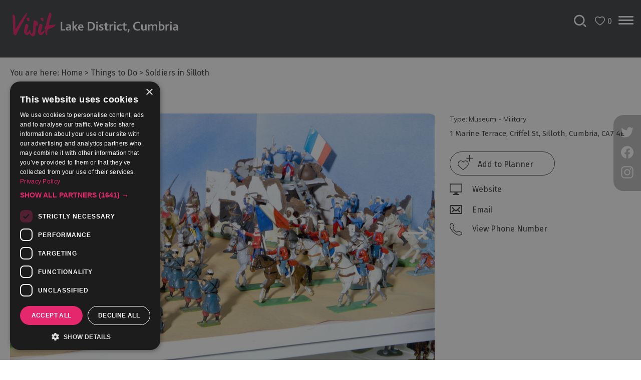

--- FILE ---
content_type: text/html; charset=utf-8
request_url: https://www.visitlakedistrict.com/things-to-do/soldiers-in-silloth-p1215731
body_size: 35006
content:
<!DOCTYPE html PUBLIC "-//W3C//DTD XHTML 1.0 Strict//EN" "http://www.w3.org/TR/xhtml1/DTD/xhtml1-strict.dtd">
<html xmlns="http://www.w3.org/1999/xhtml" xmlns:fb="http://www.facebook.com/2008/fbml" xmlns:og="http://ogp.me/ns#" xml:lang="en-GB" lang="en-GB" itemscope itemtype="http://schema.org/LocalBusiness">
<head>
    <title>Soldiers in Silloth - Silloth - Visit Lake District</title>
    <meta property="og:url" content="https://www.visitlakedistrict.com/things-to-do/soldiers-in-silloth-p1215731" />
    <meta property="og:site_name" content="Visit Lake District" />
    <meta property="fb:app_id" content="527342144930804" />
    <meta property="twitter:card" content="summary_large_image" />
    <meta property="twitter:site" content="@lakedistrictpr" />
    <meta property="twitter:creator" content="@lakedistrictpr" />
    <meta property="og:type" content="nmt:ATTR" />
    <meta property="og:phone_number" content="016973 31246" />
    <meta property="og:image" content="https://eu-assets.simpleview-europe.com/golakes/imageresizer/?image=%2Fdmsimgs%2FSoldiers-in-Silloth-Desert-Warfare-Detail_979109198.jpg&amp;action=OpenGraph" />
    <meta property="og:image" content="https://eu-assets.simpleview-europe.com/golakes/imageresizer/?image=%2Fdmsimgs%2FSoldiers-in-Silloth-Families_1288018865.jpg&amp;action=OpenGraph" />
    <meta property="og:image" content="https://eu-assets.simpleview-europe.com/golakes/imageresizer/?image=%2Fdmsimgs%2FBCE935E189C4C51870D1EC94677A5B52E06CF5A5.jpg&amp;action=OpenGraph" />
    <meta property="og:image" content="https://eu-assets.simpleview-europe.com/golakes/imageresizer/?image=%2Fdmsimgs%2FB2E5D87DA20892C7EDC2AB228355B38333E240BF.jpg&amp;action=OpenGraph" />
    <meta property="og:image" content="https://eu-assets.simpleview-europe.com/golakes/imageresizer/?image=%2Fdmsimgs%2FB4F4B16EECE18014CBA805D96FC0F0E3E1D08130.jpg&amp;action=OpenGraph" />
    <meta property="og:image" content="https://eu-assets.simpleview-europe.com/golakes/imageresizer/?image=%2Fdmsimgs%2F68A7D2A9A0760025FE622DB1D36CC3BC6D9F6E2A.jpg&amp;action=OpenGraph" />
    <meta property="og:image" content="https://eu-assets.simpleview-europe.com/golakes/imageresizer/?image=%2Fdmsimgs%2FSoldiers-in-Silloth-Grandads-Playroom_853845733.jpg&amp;action=OpenGraph" />
    <meta property="og:image" content="https://eu-assets.simpleview-europe.com/golakes/imageresizer/?image=%2Fdmsimgs%2FSoldiers-in-Silloth-Pirates_935638015.jpg&amp;action=OpenGraph" />
    <meta property="og:image" content="https://eu-assets.simpleview-europe.com/golakes/imageresizer/?image=%2Fdmsimgs%2FSoldiers-in-Silloth-Museum-Displays_1996630682.jpg&amp;action=OpenGraph" />
    <meta property="og:image" content="https://eu-assets.simpleview-europe.com/golakes/imageresizer/?image=%2Fdmsimgs%2Fsoldiers-in-silloth-01_470832309.jpg&amp;action=OpenGraph" />
    <meta property="og:image" content="https://eu-assets.simpleview-europe.com/golakes/imageresizer/?image=%2Fdmsimgs%2Fsoldiers-in-silloth-02_1630827413.jpg&amp;action=OpenGraph" />
    <meta property="og:image" content="https://eu-assets.simpleview-europe.com/golakes/imageresizer/?image=%2Fdbimgs%2FopenGraph.png&amp;action=OpenGraph" />
    <meta property="og:image" content="https://eu-assets.simpleview-europe.com/golakes/imageresizer/?image=%2Fdmsimgs%2FSoldiers-in-Silloth-Desert-Warfare-Detail_979109198.jpg&amp;action=OpenGraph" />
    <meta property="og:street-address" content="1 Marine Terrace, Criffel St" />
    <meta property="og:locality" content="Silloth" />
    <meta property="og:region" content="Cumbria" />
    <meta property="og:postal-code" content="CA7 4BZ" />
    <meta property="og:country" content="United Kingdom" />
    <meta property="og:latitude" content="54.8705406188965" />
    <meta property="og:longitude" content="-3.38793992996216" />
    <meta name="referrer" content="always" />
    <meta http-equiv="content-type" content="text/html; charset=UTF-8" />
    <meta name="viewport" content="width=device-width, initial-scale=1.0" />
    <meta property="og:title" content="Soldiers in Silloth - Silloth" />
    <meta property="og:description" content="A museum/exhibition based on a collection of toy soldiers and related forts, guns etc. Battlefield models, Hadrian&#39;s Wall feature, historical…" />
    <meta name="googlebot" content="NOODP" />
    <meta name="description" content="A museum/exhibition based on a collection of toy soldiers and related forts, guns etc. Battlefield models, Hadrian&#39;s Wall feature, historical…" />
    <meta name="keywords" content="Things to Do in the Lake District and Cumbria" />
    <link rel="Stylesheet" type="text/css" href="/SharedJS/jquery/plugins/LightBox/css/jquery.lightbox-0.5_v63775376442.css" media="all" />
    <link rel="Stylesheet" type="text/css" href="/styles/style_v63892572069.css" media="screen" />
    <link rel="Stylesheet" type="text/css" href="/styles/print_v63892572069.css" media="print" />
    <style>
    div.policyinformation span.error{color:red}
    .ui-datepicker{padding:.2em .2em 0;background:#CCCCCC none repeat scroll 0 0;font-size:85%;color:#000000;z-index:1000000} .ui-datepicker .ui-datepicker-header{position:relative;padding:.2em 0} .ui-datepicker .ui-datepicker-prev,.ui-datepicker .ui-datepicker-next{position:absolute;top:0;width:auto;height:1.8em;line-height:1.8em;color:#000000;cursor:pointer} .ui-datepicker .ui-datepicker-prev{left:2px} .ui-datepicker .ui-datepicker-next{right:2px} .ui-datepicker .ui-datepicker-title{margin:0 2.3em;line-height:1.8em;text-align:center;color:#DC241F;font-weight:bold} .ui-datepicker .ui-datepicker-title select{float:left;margin:1px 0} .ui-datepicker select.ui-datepicker-month-year{width:100%} .ui-datepicker select.ui-datepicker-month,.ui-datepicker select.ui-datepicker-year{width:49%} .ui-datepicker .ui-datepicker-title select.ui-datepicker-year{float:right} .ui-datepicker table{border:1px solid #000000;border-spacing:2px;border-collapse:separate;margin:0 0 .2em;background:#FFFFFF} .ui-datepicker th{padding:.3em .3em;text-align:center;font-weight:bold;border:0;background:#666666;color:#FFFFFF} .ui-datepicker td{border:0;padding:0} .ui-datepicker td a{color:#000000} .ui-datepicker td span,.ui-datepicker td a{display:block;padding:.2em;text-align:center;text-decoration:none} .ui-datepicker .ui-datepicker-buttonpane{background-image:none;margin:.7em 0 0 0;padding:0 .2em;border-left:0;border-right:0;border-bottom:0} .ui-datepicker .ui-datepicker-buttonpane button{float:right;margin:.5em .2em .4em;cursor:pointer;padding:.2em .6em .3em .6em;width:auto;overflow:visible} .ui-datepicker .ui-datepicker-buttonpane button.ui-datepicker-current{float:left} .ui-datepicker-calendar .ui-datepicker-current-day{background:#FF6666} .ui-datepicker-calendar .ui-datepicker-current-day a{color:#FFFFFF} .ui-datepicker-calendar .ui-datepicker-today{background:#666666} .ui-datepicker-calendar .ui-datepicker-today a{color:#FFFFFF} .ui-datepicker-calendar .ui-state-hover{background:#CCCCCC} .ui-datepicker-calendar .ui-state-disabled{color:#BFBFBF} .ui-datepicker.ui-datepicker-multi{width:auto} .ui-datepicker-multi .ui-datepicker-group{float:left} .ui-datepicker-multi .ui-datepicker-group table{width:95%;margin:0 auto .4em} .ui-datepicker-multi-2 .ui-datepicker-group{width:50%} .ui-datepicker-multi-3 .ui-datepicker-group{width:33.3%} .ui-datepicker-multi-4 .ui-datepicker-group{width:25%} .ui-datepicker-multi .ui-datepicker-group-last .ui-datepicker-header{border-left-width:0} .ui-datepicker-multi .ui-datepicker-group-middle .ui-datepicker-header{border-left-width:0} .ui-datepicker-multi .ui-datepicker-buttonpane{clear:left} .ui-datepicker-row-break{clear:both;width:100%} .ui-datepicker-rtl{direction:rtl} .ui-datepicker-rtl .ui-datepicker-prev{right:2px;left:auto} .ui-datepicker-rtl .ui-datepicker-next{left:2px;right:auto} .ui-datepicker-rtl .ui-datepicker-prev:hover{right:1px;left:auto} .ui-datepicker-rtl .ui-datepicker-next:hover{left:1px;right:auto} .ui-datepicker-rtl .ui-datepicker-buttonpane{clear:right} .ui-datepicker-rtl .ui-datepicker-buttonpane button{float:left} .ui-datepicker-rtl .ui-datepicker-buttonpane button.ui-datepicker-current{float:right} .ui-datepicker-rtl .ui-datepicker-group{float:right} .ui-datepicker-rtl .ui-datepicker-group-last .ui-datepicker-header{border-right-width:0;border-left-width:1px} .ui-datepicker-rtl .ui-datepicker-group-middle .ui-datepicker-header{border-right-width:0;border-left-width:1px} .ui-icon{text-indent:0} .ui-datepicker .ui-datepicker-prev span,.ui-datepicker .ui-datepicker-next span{display:block;left:0;margin-left:0;margin-top:0;position:relative;top:0}
    div.ctl_CookieWarning,div.ctl_CookieWarning *{margin:0;padding:0;border:0;font-size:100%;font:inherit;vertical-align:baseline;line-height:1.3em} div.ctl_CookieWarning{margin:0;padding:4px 0;width:100%;background:url("/engine/shared_gfx/CookieBarBackground.jpg") top right repeat-x #595959;color:White;border-bottom:2px solid #c0c0c0} div.ctl_CookieWarning div.CookieWarning{position:relative;width:860px;margin:8px auto;text-align:left} div.ctl_CookieWarning div.CookieMessage{width:750px;font-family:Verdana;font-size:9pt;text-align:center} div.ctl_CookieWarning a.CookieWarningHide{position:absolute;top:6px;right:0} div.CookieWarning div.CookieMessage a{color:#FFAD00} div.CookieWarning div.CookieMessage a:hover{color:#f1f1f1} div.ctl_CookieWarning a.CookieWarningHide img{border:none} div.CookieWarningPopup{padding:1em;color:#141414} div.CookieWarningPopupContent{margin-bottom:10px;height:505px;overflow:scroll;overflow-x:hidden;text-align:left} div.CookieWarningPopup h2.CookieWarningTitle{font-size:120%;font-weight:bold;text-align:center;padding-bottom:1em} div.CookieWarningPopupContent h2,div.CookieWarningPopupContent h3{font-weight:bold} div.CookieWarningPopupContent h2{font-size:120%} div.CookieWarningPopupContent h3{font-size:105%} div.CookieWarningPopupContent h4{font-size:100%} div.CookieWarningPopupContent h2,div.CookieWarningPopupContent h3,div.CookieWarningPopupContent h4,div.CookieWarningPopupContent ul,div.CookieWarningPopupContent p{padding-bottom:1em;font-size:9pt} div.CookieWarningPopupContent li{list-style-position:outside;list-style-type:disc;line-height:1.5em;margin-left:1.5em} div.CookieWarningPopupContent table{margin-bottom:1em} div.CookieWarningPopupContent th{font-weight:bold} div.CookieWarningPopupContent th,div.CookieWarningPopupContent td{text-align:left;padding:0.2em 0.5em;font-size:9pt} div.CookieWarningPopupContent h3 a,div.CookieWarningPopupContent h3 a:hover{color:#141414;text-decoration:none} div.CookieWarningPopupConfirm input{padding:0.2em 1em;font-size:9pt}
    .lazyLoadImageInProgressMessage{visibility:hidden;position:absolute} @media print{.lazyLoadImageInProgressMessage{visibility:visible;position:fixed;top:0;left:0;width:100%;height:100%;background:rgba(255,255,255,0.9);z-index:1000} .lazyLoadImageInProgressMessage span.notReadyYetMessage{display:block;font-size:24px;margin:50px 0;text-align:center} }
    .TADetail{background-color:#fff;border:1px solid #bbb} .TADetail ul{margin:0;padding:0} .TADetail li{list-style-type:none} .TADetail__Header{background-color:#eee;border-bottom:2px solid #ccc;text-align:right} .TADetail__HeaderImage{display:inline-block;padding:7px} .TADetail__HeaderImage > img{height:31px;vertical-align:top} .TADetail__Content{margin:15px 10px 10px} .TADetail__Footer{color:#aaa;font-size:87.5%;margin:10px} .TADetail__OverallRating,.TADetail__OverallRating > h3{margin-bottom:10px} .TADetail__OverallRatingImage{margin-right:10px} .TADetail__Awards{margin-bottom:20px} .TADetail__AwardName{font-size:87.5%;line-height:24px;margin-left:5px} .TADetail__AwardImage > img{vertical-align:top} .TADetail__Rating ul{font-size:87.5%;line-height:19px;margin-bottom:15px} .TADetail__RatingBoxLeft{width:40%;min-width:200px} .TADetail__RatingBoxRight{width:60%;min-width:250px} .TADetail__SubRatingName{width:100px} .TADetail__SubRatingImage > img{margin-top:4px;display:block} .TADetail__RatingLevelName{width:100px} .TADetail__RatingLevelBar{background-color:#eee;height:15px;margin-right:10px;margin-top:2px;width:150px} .TADetail__RatingLevelBarLine{background-color:#00AA6C;height:100%} .TADetail__RatingLevelValue{color:#00AA6C;width:60px} .TADetail__Reviews li{margin-bottom:10px} .TADetail__ReviewBoxLeft{margin-bottom:10px;min-width:100px;width:15%} .TADetail__ReviewBoxRight{margin-bottom:10px;margin-left:30px;width:80%} .TADetail__TripType{margin-top:10px} .TADetail__ReviewerName,.TADetail__TripTypeHeader{font-weight:bold} .TADetail__ReviewTitle{font-size:125%} .TADetail__ReviewRatingImage{margin-right:10px} .TADetail__ReviewText > a{white-space:nowrap} .TADetail__OverallRatingImage,.TADetail__OverallRatingText,.TADetail__AwardImage,.TADetail__AwardName,.TADetail__RatingBoxLeft,.TADetail__RatingBoxRight,.TADetail__SubRatingName,.TADetail__SubRatingImage,.TADetail__RatingLevelName,.TADetail__RatingLevelBar,.TADetail__RatingLevelValue,.TADetail__ReviewBoxLeft,.TADetail__ReviewBoxRight,.TADetail__ReviewRatingImage,.TADetail__ReviewDate{float:left} .TADetail__OverallRating::after,.TADetail__Awards li::after,.TADetail__Rating::after,.TADetail__RatingBoxLeft li::after,.TADetail__RatingBoxRight li::after,.TADetail__Reviews li::after,.TADetail__ReviewInfo::after{clear:both;content:"";display:table}
    </style>
    <script type="text/javascript"  src="/SharedJS/jQuery/1.12.4/jquery-1.12.4.min_v63775376442.js,/SharedJS/jQuery/migrate/1.4.1/jquery-migrate-1.4.1.min_v63775376444.js,/SharedJS/swfobject/2.0/swfobject_v63775376440.js,/SharedJS/NewMind/1.1.0/core-min_v63775376440.js,/SharedJS/jquery/plugins/jquery.isOnScreen_v63775376442.js,/SharedJS/jQuery/plugins/jquery.flyTo_v63775376442.js,/SharedJS/jQuery/plugins/jquery.color_v63775376442.js,/SharedJS/jquery/plugins/blockui/jquery.blockui.2.7.0.min_v63775376442.js,/SharedJS/jquery/plugins/throttle-debounce/jquery.ba-throttle-debounce.min_v63775376442.js,/SharedJS/hammer/hammer.min_v63775376440.js,/SharedJS/jquery/plugins/animate-enhanced/animate-enhanced.min_v63775376442.js,/SharedJS/jQuery/plugins/LightBox/js/jquery.lightbox-0.5.min_v63775376442.js,/SharedJS/jquery/plugins/history/json2_v63775376442.js,/SharedJS/jquery/plugins/history/jquery.history_v63775376442.js,/SharedJS/jquery/plugins/bbq/jquery.ba-bbq.min_v63775376442.js"></script>
    <script type="text/javascript"  src="/JsHandlerMin/engine/javascript/Common_v63898125718.js,/engine/javascript/PersistentAttempt_v63898125718.js,/engine/javascript/BookmarkletsSupport_v63898125718.js,/engine/javascript/GoogleAnalyticsExtensions_v63898125718.js,/engine/javascript/Ajax_v63898125718.js,/engine/javascript/CookieWarning_v63898125718.js,/engine/javascript/Navigation_v63898125718.js,/engine/javascript/FeaturedGallery_v63898125718.js,/engine/javascript/LazyLoadImages_v63898125718.js,/engine/javascript/LazyLoadImagesExtensions_v63898125718.js,/engine/javascript/SiteSearch_v63898125718.js,/engine/javascript/ProductDetail_v63898125718.js,/engine/javascript/GroupedFacilities_v63898125718.js,/engine/javascript/ProviderStats_v63898125718.js,/engine/javascript/Touch_v63898125718.js,/engine/javascript/SwipeGallery_v63898125718.js,/engine/javascript/history_v63898125718.js,/engine/javascript/DynamicMappingMain_v63898125718.js,/engine/javascript/photosynths_v63898125718.js,/engine/javascript/BookingUI_v63898125718.js,/engine/javascript/ProductList_v63898125718.js,/engine/javascript/ProductSearch_v63898125718.js,/engine/javascript/ProductSearchUrlRewriter_v63898125718.js,/engine/javascript/HighlightedProducts_v63898125718.js,/engine/javascript/HighlightedProductsTransitions_v63898125718.js,/engine/javascript/HighlightedProductsCalendar_v63898125718.js,/engine/javascript/WhatsNearByAccordion_v63898125718.js,/engine/javascript/Media_v63898125718.js"></script>
    <script type="text/javascript">
        window.NewMind=window.NewMind||{};NewMind.env={platform:{type:"enterprise",version:1.4,traceIsEnabled:false,maxUploadSizeInMB:15,sharedJSHost:"/SharedJS",interface:"https://golakes.etwp.net/",dms:"https://dms-nvg.newmindets.net/",dmsName:"NVG",disableWCAGCompliance:false},install:{mapping:{enabled:true,googleMapsApiKey:"AIzaSyDn4JM5avEN2NlxQptvHVHCfelGnAbRk3I",home:{lat:54.382024,lon:-2.907066,zoom:13},maxprods:800,overrideicons:false,configurations:{}},excursion:{enabled:true}},page:{pagekey:5874,product:1215731,realurl:"/things-to-do",prodtypes:"ACTI,ATTR,CATE,ENTE,RETA,TOUR",channelId:"CU",itinlibkey:3,gatrackexitlinks:false},search:{},excursion:[],lang:{languagecode:"en-GB"},imgs:{},html:{}};window.NewMind=window.NewMind||{};NewMind.DataCapture=NewMind.DataCapture||{};NewMind.DataCapture.Data={host:"https://datacapture.newmindmedia.com/",serverTimestampUtc:"2026-01-18T23:59:43.2260027Z"};(function(i,s,o,g,r,a,m){i['GoogleAnalyticsObject']=r;i[r]=i[r]||function(){(i[r].q=i[r].q||[]).push(arguments)},i[r].l=1*new Date();a=s.createElement(o),m=s.getElementsByTagName(o)[0];a.async=1;a.src=g;m.parentNode.insertBefore(a,m)})(window,document,'script','//www.google-analytics.com/analytics.js','ga');ga('create',"UA-23171143-1",'auto');ga('require','displayfeatures');ga('set','anonymizeIp',true);ga('send','pageview');
    </script>
    <meta name="robots" content="max-image-preview:large">
<meta name="theme-color" content="#3e4142" />
<script defer src="/JsHandlerMin/webteamsharedjs/Breakpoints.js,/javascript/resizeMobileImgGallery.js"></script>

<link rel=stylesheet rel="preload" as="css" href="/styles/fonts.css" />


<script type="text/javascript">
  WebFontConfig = {
    google: { families: [ 'Fira+Sans:400,700', 'Muli:400,700' ] }
  };
  (function() {
    var wf = document.createElement('script');
    wf.src = 'https://ajax.googleapis.com/ajax/libs/webfont/1/webfont.js';
    wf.type = 'text/javascript';
    wf.async = 'true';
    var s = document.getElementsByTagName('script')[0];
    s.parentNode.insertBefore(wf, s);
  })(); </script>


<!-- ADM Smart Pixel - Cumbria Tourism - SP - DO NOT MODIFY ZD SR Ticket ID 64317 -->
<script type="text/javascript">!function(a,e,d,m,t){a.adm={};a.adm.pixid=137928;var o=e.getElementsByTagName("head")[0],c=e.createElement("script");a.adm.json="https://ps.l.admedo.com/1a4062e3-346a-4cc8-942f-5c5b113f0283.json",a.adm.pixurl="https://pool.admedo.com",c.src="https://pj.l.admedo.com/admtracker.lib.min.js",c.async=!0,o.appendChild(c)}(window,document);</script>
<noscript><img height="1" width="1" style="display:none" src="https://pool.admedo.com/pixel?id=137928&t=img" /></noscript>
<!-- End of ADM Smart Pixel -->

<!-- GTM JH ZD64481 25/05/21 -->
<script>(function(w,d,s,l,i){w[l]=w[l]||[];w[l].push({'gtm.start':
new Date().getTime(),event:'gtm.js'});var f=d.getElementsByTagName(s)[0],
j=d.createElement(s),dl=l!='dataLayer'?'&l='+l:'';j.async=true;j.src=
'https://www.googletagmanager.com/gtm.js?id='+i+dl;f.parentNode.insertBefore(j,f);
})(window,document,'script','dataLayer','GTM-KKFPHFP');</script>
<!-- End Google Tag Manager -->

<meta name="p:domain_verify" content="f400e4f0f1efdc9d6e04b81e2b827c9e"/>
    <link rel="canonical" href="https://www.visitlakedistrict.com/things-to-do/soldiers-in-silloth-p1215731" />
    <link rel="shortcut icon" href="/favicon.ico" />

</head>
<body class="autoScrollGallery en-gb ProductSearchSwitcher stage3 ProductTypeATTR primarycategory-f316">
    <script type="text/javascript"  src="/engine/jsLanguages.asp?langcode=en-GB"></script>
    <!-- GTM JH ZD64481 25/05/21 -->
<!-- Google Tag Manager (noscript) -->
<noscript><iframe src="https://www.googletagmanager.com/ns.html?id=GTM-KKFPHFP"
height="0" width="0" style="display:none;visibility:hidden"></iframe></noscript>
<!-- End Google Tag Manager (noscript) -->

<script type="text/javascript" src="https://snapsea.fra1.digitaloceanspaces.com/assets/12162022-gallery.js" async></script>

<div class="fullWidthSite"><div class="navigationFullScreenWrapper"><!--[if lt IE 9]><script type="text/javascript" src="/javascript/ieClass.js"></script><![endif]--><div id="SkipContentWrapper"><div id="SkipContent"><div class="sys_control c64489 ctl_Content skipContentButton"><p><a tabindex="1" href="#mainContent">Skip To Main Content</a></p></div></div></div><div id="navigationSlideDownWrapper"><div id="navigationWrapper"><div class="sys_control c69363 ctl_Navigation navigationFullScreen"><ul class="list">
<li class="accommodation ShowAllContent"><a class="navTitle" href="/accommodation">Accommodation</a><ul id="accommodation ShowAllContent-sub1-5875" class="sub sub1">
<li class="autoScrollGallery"><a class="navTitle" href="/accommodation/dont-miss-accommodation">Don't Miss</a><ul id="autoScrollGallery-sub2-5887" class="sub sub2">
<li class="ShowAllContent autoScrollGallery"><a class="navTitle" href="/accommodation/dont-miss-accommodation/sustainable-stays">Sustainable Stays</a></li>
<li class="ShowAllContent autoScrollGallery"><a class="navTitle" href="/accommodation/dont-miss-accommodation/dog-friendly">Dog Friendly Accommodation</a></li>
<li class="c69363"><a class="navTitle" href="/accommodation/dont-miss-accommodation/family-accommodation">Family Accommodation</a></li>
<li class="ShowAllContent autoScrollGallery"><a class="navTitle" href="/accommodation/dont-miss-accommodation/accommodation-with-swimming-pools">Accommodation with a Swimming Pool</a></li>
<li class="ShowAllContent autoScrollGallery"><a class="navTitle" href="/accommodation/dont-miss-accommodation/accommodation-with-gyms">Accommodation with Gyms</a></li>
<li class="c69363"><a class="navTitle" href="/accommodation/dont-miss-accommodation/accommodation-with-hot-tubs">Accommodation with Hot Tubs</a></li>
<li class="ShowAllContent autoScrollGallery"><a class="navTitle" href="/accommodation/dont-miss-accommodation/group-accommodation">Group Accommodation</a></li>
<li class="c69363"><a class="navTitle" href="/accommodation/dont-miss-accommodation/luxury-accommodation">Luxury Accommodation</a></li>
<li class="c69363"><a class="navTitle" href="/accommodation/dont-miss-accommodation/something-different">Something a Bit Different</a></li>
<li class="ShowAllContent autoScrollGallery"><a class="navTitle" href="/accommodation/dont-miss-accommodation/spa-breaks">Spa Breaks</a></li>
</ul>
</li>
<li class="ShowAllContent autoScrollGallery"><a class="navTitle" href="/accommodation/accessible-accommodation">Accessible Accommodation</a></li>
<li class="c69363"><a class="navTitle" href="/accommodation/bed-and-breakfasts">B&amp;Bs &amp; Guesthouses</a></li>
<li class="autoScrollGallery"><a class="navTitle" href="/accommodation/hotels">Hotels</a></li>
<li class="ShowAllContent autoScrollGallery"><a class="navTitle" href="/accommodation/lake-district-cottages">Lake District Cottages</a></li>
<li class="autoScrollGallery"><a class="navTitle" href="/accommodation/self-catering">Self Catering Accommodation</a></li>
<li class="c69363"><a class="navTitle" href="/accommodation/camping-glamping-caravanning">Camping, Glamping, Caravans and Lodges</a></li>
<li class="autoScrollGallery"><a class="navTitle" href="/accommodation/holiday-parks">Holiday Parks</a></li>
<li class="c69363"><a class="navTitle" href="/accommodation/hostels">Hostels</a></li>
<li class="c69363"><a class="navTitle" href="/accommodation/pubs-with-rooms">Pubs with Rooms</a><ul id="c69363-sub2-6140" class="sub sub2">
<li class="autoScrollGallery"><a class="navTitle" href="/accommodation/pubs-with-rooms/the-inn-collection-group">The Inn Collection Group in the Lake District</a></li>
</ul>
</li>
<li class="c69363"><a class="navTitle" href="/accommodation/restaurants-with-rooms">Restaurants with Rooms</a></li>
<li class="c69363"><a class="navTitle" href="/accommodation/holiday-homes-for-sale">Holiday Homes for Sale</a></li>
<li class="c69363"><a class="navTitle" href="/accommodation/cottageagencies">Cottage Agencies</a></li>
</ul>
</li>
<li class="whatsOn autoScrollGallery"><a class="navTitle" href="/whats-on" title="What’s On in the Lake District and Cumbria">What's On</a><ul id="whatsOn autoScrollGallery-sub1-5873" class="sub sub1">
<li class="ShowAllContent autoScrollGallery"><a class="navTitle" href="/whats-on/tour-de-france-2027">Tour de France 2027</a></li>
<li class="ShowAllContent autoScrollGallery"><a class="navTitle" href="/whats-on/challenge-events">Challenge Events</a><ul id="ShowAllContent autoScrollGallery-sub2-5902" class="sub sub2">
<li class="ShowAllContent autoScrollGallery"><a class="navTitle" href="/whats-on/challenge-events/13-valleys">13 Valleys</a></li>
<li class="ShowAllContent autoScrollGallery"><a class="navTitle" href="/whats-on/challenge-events/great-north-swim">Great North Swim</a></li>
<li class="c69363"><a class="navTitle" href="/whats-on/challenge-events/windermere-marathon">Windermere Marathon</a></li>
<li class="ShowAllContent autoScrollGallery"><a class="navTitle" href="/whats-on/challenge-events/cross-bay-walks">Cross-Bay Walks</a></li>
<li class="c69363"><a class="navTitle" href="/whats-on/challenge-events/traditional-sports">Traditional Sports</a></li>
<li class="c69363"><a class="navTitle" href="/whats-on/challenge-events/gurning-festival-egremont-crab-fair">Gurning Festival (Egremont Crab Fair)</a></li>
<li class="c69363"><a class="navTitle" href="/whats-on/challenge-events/world-s-biggest-liar">World’s Biggest Liar</a></li>
</ul>
</li>
<li class="c69363"><a class="navTitle" href="/whats-on/cultural-events">Cultural Events</a><ul id="c69363-sub2-5912" class="sub sub2">
<li class="ShowAllContent autoScrollGallery"><a class="navTitle" href="/whats-on/cultural-events/winter-droving">Winter Droving</a></li>
</ul>
</li>
<li class="ShowAllContent autoScrollGallery dontExpandContent"><a class="navTitle" href="/whats-on/festivals">Festivals</a><ul id="ShowAllContent autoScrollGallery dontExpandContent-sub2-5900" class="sub sub2">
<li class="ShowAllContent autoScrollGallery dontExpandContent"><a class="navTitle" href="/whats-on/festivals/cockermouth-live">Cockermouth Live!</a></li>
<li class="ShowAllContent autoScrollGallery dontExpandContent"><a class="navTitle" href="/whats-on/festivals/oktoberfest-cumbria">Oktoberfest Cumbria 2025</a></li>
<li class="ShowAllContent autoScrollGallery"><a class="navTitle" href="/whats-on/festivals/cumbria-dark-skies-festival">Cumbria Dark Skies Festival</a></li>
<li class="ShowAllContent autoScrollGallery"><a class="navTitle" href="/whats-on/festivals/lake-district-music-summer-festival">Lake District Music Summer Festival</a></li>
<li class="ShowAllContent autoScrollGallery"><a class="navTitle" href="/whats-on/festivals/marmalade-festival-at-dalemain">Marmalade Festival at Dalemain</a></li>
<li class="ShowAllContent autoScrollGallery"><a class="navTitle" href="/whats-on/festivals/dave-day">Dave Day</a></li>
</ul>
</li>
<li class="c69363"><a class="navTitle" href="/whats-on/food-events">Food Events</a></li>
<li class="c69363"><a class="navTitle" href="/whats-on/exhibitions">Galleries &amp; Exhibitions</a></li>
<li class="ShowAllContent autoScrollGallery"><a class="navTitle" href="/whats-on/markets">Markets</a></li>
<li class="c69363"><a class="navTitle" href="/whats-on/add-your-event">Add your event</a></li>
</ul>
</li>
<li class="autoScrollGallery selected current"><a class="navTitle current" href="/things-to-do" title="Things to Do the Lake District and Cumbria">Things to Do</a><ul id="autoScrollGallery-sub1-5874" class="sub sub1">
<li class="c69363"><a class="navTitle" href="/things-to-do/bookable-experiences">Bookable Experiences</a></li>
<li class="ShowAllContent autoScrollGallery"><a class="navTitle" href="/things-to-do/50-great-cumbrian-experiences">50 Great Cumbrian Experiences</a></li>
<li class="c69363"><a class="navTitle" href="/things-to-do/lake-district-attractions">Lake District Attractions</a></li>
<li class="ShowAllContent autoScrollGallery"><a class="navTitle" href="/things-to-do/adventure-activities">Adventure Activities</a><ul id="ShowAllContent autoScrollGallery-sub2-5920" class="sub sub2">
<li class="ShowAllContent autoScrollGallery"><a class="navTitle" href="/things-to-do/adventure-activities/adventure-on-the-water">Adventure on the Water</a></li>
<li class="ShowAllContent autoScrollGallery"><a class="navTitle" href="/things-to-do/adventure-activities/adventure-training">Adventure Training</a></li>
<li class="autoScrollGallery"><a class="navTitle" href="/things-to-do/adventure-activities/extreme-and-off-road">Extreme &amp; Off Road</a></li>
<li class="autoScrollGallery"><a class="navTitle" href="/things-to-do/adventure-activities/rocks-and-ropes">Rocks &amp; Ropes</a></li>
</ul>
</li>
<li class="ShowAllContent autoScrollGallery"><a class="navTitle" href="/things-to-do/arts-and-culture">Arts and Culture</a><ul id="ShowAllContent autoScrollGallery-sub2-5926" class="sub sub2">
<li class="ShowAllContent autoScrollGallery"><a class="navTitle" href="/things-to-do/arts-and-culture/lets-go-culture">Let's Go Culture</a></li>
<li class="ShowAllContent autoScrollGallery"><a class="navTitle" href="/things-to-do/arts-and-culture/famous-artists-poets-and-writers">Famous Artists, Poets &amp; Writers</a></li>
<li class="c69363"><a class="navTitle" href="/things-to-do/arts-and-culture/festivals">Festivals</a></li>
<li class="ShowAllContent autoScrollGallery"><a class="navTitle" href="/things-to-do/arts-and-culture/galleries-and-exhibitions">Galleries &amp; Exhibitions</a></li>
<li class="ShowAllContent autoScrollGallery"><a class="navTitle" href="/things-to-do/arts-and-culture/independent-cinema">Independent Cinema</a></li>
<li class="ShowAllContent autoScrollGallery"><a class="navTitle" href="/things-to-do/arts-and-culture/museums">Museums</a></li>
<li class="ShowAllContent autoScrollGallery"><a class="navTitle" href="/things-to-do/arts-and-culture/theatre-and-live-performance">Theatre &amp; Live Performance</a></li>
</ul>
</li>
<li class="autoScrollGallery"><a class="navTitle" href="/things-to-do/experiences">Experiences</a><ul id="autoScrollGallery-sub2-5921" class="sub sub2">
<li class="c69363"><a class="navTitle" href="/things-to-do/experiences/aerial-experiences">Aerial Experiences</a></li>
<li class="c69363"><a class="navTitle" href="/things-to-do/experiences/animal-experiences">Animal Experiences</a></li>
<li class="c69363"><a class="navTitle" href="/things-to-do/experiences/bushcraft-experiences">Bushcraft Experiences</a></li>
<li class="autoScrollGallery"><a class="navTitle" href="/things-to-do/experiences/craft-demonstrations-and-workshops">Craft Demonstrations &amp; Workshops</a></li>
<li class="c69363"><a class="navTitle" href="/things-to-do/experiences/food-and-drink">Food &amp; Drink Experiences</a></li>
<li class="c69363"><a class="navTitle" href="/things-to-do/experiences/gift-experiences">Gift Experiences</a></li>
</ul>
</li>
<li class="c69363"><a class="navTitle" href="/things-to-do/guided-tours">Guided Tours</a><ul id="c69363-sub2-5931" class="sub sub2">
<li class="c69363"><a class="navTitle" href="/things-to-do/guided-tours/coach-minibus-tours">Coach &amp; Minibus Tours</a></li>
<li class="c69363"><a class="navTitle" href="/things-to-do/guided-tours/guided-cycling">Guided Cycling</a></li>
<li class="c69363"><a class="navTitle" href="/things-to-do/guided-tours/guided-walks">Guided Walks</a></li>
<li class="c69363"><a class="navTitle" href="/things-to-do/guided-tours/nature-and-wildlife-tours">Nature &amp; Wildlife Tours</a></li>
</ul>
</li>
<li class="c69363"><a class="navTitle" href="/things-to-do/health-and-wellbeing">Health &amp; Wellbeing</a><ul id="c69363-sub2-5936" class="sub sub2">
<li class="ShowAllContent autoScrollGallery"><a class="navTitle" href="/things-to-do/health-and-wellbeing/forest-bathing" title="forest-bathing">Forest Bathing</a></li>
<li class="ShowAllContent autoScrollGallery"><a class="navTitle" href="/things-to-do/health-and-wellbeing/gym-swim-and-spa" title="Places to go to keep fit and stay healthy in the Lake District, Cumbria">Gym &amp; Swim</a></li>
<li class="ShowAllContent"><a class="navTitle" href="/things-to-do/health-and-wellbeing/massage">Massage</a></li>
<li class="c69363"><a class="navTitle" href="/things-to-do/health-and-wellbeing/wild-swimming">Wild Swimming</a></li>
<li class="c69363"><a class="navTitle" href="/things-to-do/health-and-wellbeing/yoga">Yoga</a></li>
</ul>
</li>
<li class="ShowAllContent autoScrollGallery"><a class="navTitle" href="/things-to-do/history-and-heritage">History and Heritage</a><ul id="ShowAllContent autoScrollGallery-sub2-5925" class="sub sub2">
<li class="ShowAllContent autoScrollGallery"><a class="navTitle" href="/things-to-do/history-and-heritage/cumbrian-castles">Cumbrian Castles</a></li>
<li class="ShowAllContent autoScrollGallery"><a class="navTitle" href="/things-to-do/history-and-heritage/cumbrian-churches" title="Explore the historic churches of the Lake District and Cumbria">Cumbrian Churches</a></li>
<li class="autoScrollGallery"><a class="navTitle" href="/things-to-do/history-and-heritage/houses-parks-and-gardens" title="Explore the historic houses, parks and gardens of the Lake District, Cumbria">Historic Houses, Parks &amp; Gardens</a></li>
<li class="c69363"><a class="navTitle" href="/things-to-do/history-and-heritage/king-arthur-in-cumbria">King Arthur in Cumbria</a></li>
</ul>
</li>
<li class="ShowAllContent autoScrollGallery"><a class="navTitle" href="/things-to-do/outdoor-activities">Outdoor Activities</a><ul id="ShowAllContent autoScrollGallery-sub2-5919" class="sub sub2">
<li class="c69363"><a class="navTitle" href="/things-to-do/outdoor-activities/in-the-air">In the Air</a></li>
<li class="c69363"><a class="navTitle" href="/things-to-do/outdoor-activities/on-the-land">On the Land</a></li>
<li class="ShowAllContent autoScrollGallery"><a class="navTitle" href="/things-to-do/outdoor-activities/on-the-water">On the Water</a></li>
<li class="ShowAllContent autoScrollGallery"><a class="navTitle" href="/things-to-do/outdoor-activities/cycling">Cycling</a></li>
<li class="ShowAllContent autoScrollGallery"><a class="navTitle" href="/things-to-do/outdoor-activities/walking">Walking</a></li>
<li class="ShowAllContent autoScrollGallery"><a class="navTitle" href="/things-to-do/outdoor-activities/golf">Golf</a></li>
<li class="autoScrollGallery"><a class="navTitle" href="/things-to-do/outdoor-activities/horse-riding-and-pony-trekking">Horse Riding &amp; Pony Trekking</a></li>
<li class="ShowAllContent autoScrollGallery"><a class="navTitle" href="/things-to-do/outdoor-activities/lake-cruises-and-boat-trips-lake-district">Lake Cruises &amp; Boat Trips</a></li>
<li class="autoScrollGallery"><a class="navTitle" href="/things-to-do/outdoor-activities/sporting-activities">Sporting Activities</a></li>
<li class="autoScrollGallery"><a class="navTitle" href="/things-to-do/outdoor-activities/hen-and-stag-activities">Hen &amp; Stag Activities</a></li>
<li class="c69363"><a class="navTitle" href="/things-to-do/outdoor-activities/team-building-activities">Team Building activities</a></li>
<li class=" ShowAllContent"><a class="navTitle" href="/things-to-do/outdoor-activities/wainwright-podcasts" title="Download free podcasts of 8 different Wainwright walks">Free Wainwright Podcasts</a></li>
</ul>
</li>
<li class="shop autoScrollGallery"><a class="navTitle" href="/things-to-do/shopping" title="Shopping">Shopping</a><ul id="shop autoScrollGallery-sub2-6483" class="sub sub2">
<li class="ShowAllContent autoScrollGallery"><a class="navTitle" href="/things-to-do/shopping/virtual-christmas-market">Virtual Christmas Market</a></li>
<li class="autoScrollGallery"><a class="navTitle" href="/things-to-do/shopping/cumbrian-high-street-shopping" title="Cumbrian High Street Shopping">Cumbrian High Street Shopping</a></li>
<li class="c69363"><a class="navTitle" href="/things-to-do/shopping/local-produce">Local Produce</a></li>
<li class="c69363"><a class="navTitle" href="/things-to-do/shopping/markets-in-the-lake-district-cumbria">Markets in the Lake District, Cumbria</a></li>
<li class="autoScrollGallery removeHighlights ShowAllContent"><a class="navTitle" href="/things-to-do/shopping/online-shopping">Shop Online</a></li>
</ul>
</li>
<li class="c69363"><a class="navTitle" href="/things-to-do/accessible-activities" title="Accessible Activities">Accessible Activities</a></li>
<li class="autoScrollGallery"><a class="navTitle" href="/things-to-do/family-days-out">Family Days Out</a></li>
<li class="c69363"><a class="navTitle" href="/things-to-do/wildlife-and-nature">Wildlife &amp; Nature</a></li>
<li class="ShowAllContent autoScrollGallery"><a class="navTitle" href="/things-to-do/safety-adventure-smart">Safety/Adventure Smart</a></li>
</ul>
</li>
<li class="c69363"><a class="navTitle" href="/food-and-drink" title="Food and Drink">Food and Drink</a><ul id="c69363-sub1-5872" class="sub sub1">
<li class="ShowAllContent autoScrollGallery"><a class="navTitle" href="/food-and-drink/dog-friendly-places-to-eat">Dog Friendly Places to Eat</a></li>
<li class="c69363"><a class="navTitle" href="/food-and-drink/family-friendly-places-to-eat">Family-friendly places to eat</a></li>
<li class="c69363"><a class="navTitle" href="/food-and-drink/afternoon-tea" title="Afternoon Tea">Afternoon Tea</a></li>
<li class="ShowAllContent autoScrollGallery"><a class="navTitle" href="/food-and-drink/breweries-and-distilleries">Breweries &amp; Distilleries</a></li>
<li class="c69363"><a class="navTitle" href="/food-and-drink/cafes">Cafés</a></li>
<li class="c69363"><a class="navTitle" href="/food-and-drink/fine-dining">Fine dining</a></li>
<li class="c69363"><a class="navTitle" href="/food-and-drink/foraging-and-bushcraft">Foraging &amp; Bushcraft</a></li>
<li class="ShowAllContent autoScrollGallery"><a class="navTitle" href="/food-and-drink/local-produce">Local Produce</a></li>
<li class="c69363"><a class="navTitle" href="/food-and-drink/pub-food-and-gastro-pubs">Pub Food &amp; Gastro Pubs</a></li>
<li class="c69363"><a class="navTitle" href="/food-and-drink/restaurants">Restaurants</a></li>
<li class="c69363"><a class="navTitle" href="/food-and-drink/vegetarian-and-vegan">Vegetarian &amp; Vegan</a></li>
<li class="ShowAllContent autoScrollGallery"><a class="navTitle" href="/food-and-drink/cumberland-food">Food &amp; Drink in Cumberland</a></li>
</ul>
</li>
<li class="autoScrollGallery ShowAllContent"><a class="navTitle" href="/explore" title="Explore the Lake District and Cumbria">Explore Cumbria</a><ul id="autoScrollGallery ShowAllContent-sub1-5830" class="sub sub1">
<li class="ShowAllContent autoScrollGallery"><a class="navTitle" href="/explore/areas-of-cumbria">Areas of Cumbria</a><ul id="ShowAllContent autoScrollGallery-sub2-5978" class="sub sub2">
<li class="autoScrollGallery"><a class="navTitle" href="/explore/areas-of-cumbria/the-lake-district" title="The Lake District">The Lake District</a></li>
<li class="autoScrollGallery"><a class="navTitle" href="/explore/areas-of-cumbria/carlisle-and-hadrians-wall" title="Explore Carlisle &amp; Hadrian's Wall">Carlisle &amp; Hadrian’s Wall</a></li>
<li class="autoScrollGallery"><a class="navTitle" href="/explore/areas-of-cumbria/eden-valley-and-north-pennines" title="Eden Valley &amp; North Pennines">Eden Valley &amp; North Pennines</a></li>
<li class="autoScrollGallery"><a class="navTitle" href="/explore/areas-of-cumbria/morecambe-bay" title="Morecambe Bay">Morecambe Bay</a></li>
<li class="autoScrollGallery"><a class="navTitle" href="/explore/areas-of-cumbria/western-lakes" title="Western Lake District &amp; Coast">Western Lake District &amp; Coast</a></li>
<li class="autoScrollGallery"><a class="navTitle" href="/explore/areas-of-cumbria/where-the-lakes-meets-the-dales">Where The Lakes Meets The Dales</a></li>
</ul>
</li>
<li class="ShowAllContent autoScrollGallery"><a class="navTitle" href="/explore/towns-and-villages">Towns &amp; Villages</a></li>
<li class="ShowAllContent autoScrollGallery"><a class="navTitle" href="/explore/lakes-of-the-lake-district">Lakes of the Lake District</a></li>
<li class="ShowAllContent autoScrollGallery"><a class="navTitle" href="/explore/cumbria-coastal-route">Cumbria Coastal Route</a></li>
<li class="ShowAllContent autoScrollGallery"><a class="navTitle" href="/explore/world-heritage-cumbria">World Heritage Cumbria</a></li>
<li class="autoScrollGallery"><a class="navTitle" href="/explore/mountains-and-fells">Mountains &amp; Fells</a></li>
<li class="ShowAllContent autoScrollGallery"><a class="navTitle" href="/explore/harbours-and-marinas">Harbours &amp; Marinas</a></li>
</ul>
</li>
<li class="autoScrollGallery ShowAllContent"><a class="navTitle" href="/ideas-and-inspiration">Ideas and Inspiration</a><ul id="autoScrollGallery ShowAllContent-sub1-6030" class="sub sub1">
<li class="c69363"><a class="navTitle" href="/ideas-and-inspiration/christmas-and-new-year-in-the-lake-district-cumbria">Christmas &amp; New Year</a></li>
<li class="ShowAllContent autoScrollGallery"><a class="navTitle" href="/ideas-and-inspiration/itineraries">Itineraries - Great days out</a></li>
<li class="ShowAllContent autoScrollGallery"><a class="navTitle" href="/ideas-and-inspiration/film-and-tv">Starring Great Britain: The Lake District, Cumbria</a><ul id="ShowAllContent autoScrollGallery-sub2-6806" class="sub sub2">
<li class="ShowAllContent autoScrollGallery"><a class="navTitle" href="/ideas-and-inspiration/film-and-tv/timeline">Film &amp; TV Timeline</a></li>
<li class="c69363"><a class="navTitle" href="/ideas-and-inspiration/film-and-tv/gallery-of-locations">Gallery of Locations</a></li>
</ul>
</li>
<li class="ShowAllContent autoScrollGallery"><a class="navTitle" href="/ideas-and-inspiration/bucket-list">Lake District, Cumbria Bucket List</a></li>
<li class="ShowAllContent autoScrollGallery"><a class="navTitle" href="/ideas-and-inspiration/selfie-guide" title="selfie-guide">Selfie Guide</a></li>
<li class="c69363"><a class="navTitle" href="/ideas-and-inspiration/dark-skies-cumbria">Dark Skies Cumbria</a></li>
<li class="ShowAllContent autoScrollGallery"><a class="navTitle" href="/ideas-and-inspiration/cumbria-tourism-awards">Cumbria Tourism Awards 2025</a></li>
<li class="autoScrollGallery"><a class="navTitle" href="/ideas-and-inspiration/the-national-trust-in-the-lake-district">The National Trust in the Lake District</a></li>
<li class="ShowAllContent autoScrollGallery"><a class="navTitle" href="/ideas-and-inspiration/sunny-day-ideas">Sunny day ideas</a></li>
<li class="autoScrollGallery"><a class="navTitle" href="/ideas-and-inspiration/rainy-day-ideas">Rainy day ideas</a></li>
<li class="c69363"><a class="navTitle" href="/ideas-and-inspiration/romantic-breaks">Romantic Breaks</a></li>
<li class="c69363"><a class="navTitle" href="/ideas-and-inspiration/family-holidays">Family Holidays</a></li>
<li class="c69363"><a class="navTitle" href="/ideas-and-inspiration/dog-friendly-holidays">Dog Friendly Holidays</a></li>
<li class="c69363"><a class="navTitle" href="/ideas-and-inspiration/bespoke-holidays">Bespoke Holidays</a></li>
<li class="ShowAllContent autoScrollGallery"><a class="navTitle" href="/ideas-and-inspiration/caring-for-the-environment">Caring for the environment</a><ul id="ShowAllContent autoScrollGallery-sub2-6040" class="sub sub2">
<li class="ShowAllContent"><a class="navTitle" href="/ideas-and-inspiration/caring-for-the-environment/lake-district-foundation">Lake District Foundation</a></li>
<li class="c69363"><a class="navTitle" href="/ideas-and-inspiration/caring-for-the-environment/safety-adventure-smart">Safety/Adventure Smart</a></li>
</ul>
</li>
</ul>
</li>
<li class="ShowAllContent autoScrollGallery"><a class="navTitle" href="/plan-your-visit">Plan Your Visit</a><ul id="ShowAllContent autoScrollGallery-sub1-6877" class="sub sub1">
<li class="ShowAllContent autoScrollGallery"><a class="navTitle" href="/plan-your-visit/travel">Travel</a><ul id="ShowAllContent autoScrollGallery-sub2-5972" class="sub sub2">
<li class="ShowAllContent autoScrollGallery"><a class="navTitle" href="/plan-your-visit/travel/carfree">Let's Go Car Free</a></li>
<li class="ShowAllContent autoScrollGallery"><a class="navTitle" href="/plan-your-visit/travel/getting-to-cumbria">Getting To Cumbria</a></li>
<li class="ShowAllContent autoScrollGallery"><a class="navTitle" href="/plan-your-visit/travel/getting-around-cumbria">Getting Around Cumbria</a></li>
<li class="ShowAllContent"><a class="navTitle" href="/plan-your-visit/travel/car-parking-and-car-charging">Car Parking and Car Charging</a></li>
<li class="ShowAllContent autoScrollGallery"><a class="navTitle" href="/plan-your-visit/travel/sustainable-stays">Sustainable Stays</a></li>
<li class="ShowAllContent autoScrollGallery"><a class="navTitle" href="/plan-your-visit/travel/group-travel">Group Travel</a></li>
</ul>
</li>
<li class="ShowAllContent autoScrollGallery"><a class="navTitle" href="/plan-your-visit/touring-lake-district-cumbria">Touring the Lake District, Cumbria</a></li>
<li class="ShowAllContent autoScrollGallery"><a class="navTitle" href="/plan-your-visit/access-for-all">Access for all - Adventure for Everyone</a><ul id="ShowAllContent autoScrollGallery-sub2-6204" class="sub sub2">
<li class="c69363"><a class="navTitle" href="/plan-your-visit/access-for-all/accessibility-on-film">Accessibility on film</a></li>
<li class="ShowAllContent autoScrollGallery dontExpandContent"><a class="navTitle" href="/plan-your-visit/access-for-all/inspiration">Adventure for all - Ideas and Inspiration</a></li>
</ul>
</li>
<li class="c69363"><a class="navTitle" href="/plan-your-visit/tourist-information-centres">Tourist Information Centres</a></li>
<li class="autoScrollGallery"><a class="navTitle" href="/plan-your-visit/travel-planner">Smart Travel Planner</a></li>
</ul>
</li>
<li class="ShowAllContent"><a class="navTitle" href="/weddings">Weddings</a><ul id="ShowAllContent-sub1-6226" class="sub sub1">
<li class="c69363"><a class="navTitle" href="/weddings/wedding-venues">Wedding Venues</a><ul id="c69363-sub2-6555" class="sub sub2">
<li class="c69363"><a class="navTitle" href="/weddings/wedding-venues/exclusive-use">Exclusive Use Venues</a></li>
<li class="c69363"><a class="navTitle" href="/weddings/wedding-venues/venues-with-accommodation">Venues with Accommodation</a></li>
</ul>
</li>
<li class="c69363"><a class="navTitle" href="/weddings/suppliers">Wedding Suppliers</a></li>
<li class="c69363"><a class="navTitle" href="/weddings/fairs-and-events">Wedding Fairs &amp; Events</a></li>
<li class="c69363"><a class="navTitle" href="/weddings/stag-and-hen-parties">Stag &amp; Hen Parties</a></li>
<li class="c69363"><a class="navTitle" href="/weddings/honeymoon-and-minimoon">Honeymoon &amp; Minimoon</a></li>
<li class="c69363"><a class="navTitle" href="/weddings/transport">Transport</a></li>
<li class="c69363"><a class="navTitle" href="/weddings/spa-treatments">Spa Treatments</a></li>
</ul>
</li>
<li class="ShowAllContent autoScrollGallery"><a class="navTitle" href="/conferences">Conferences &amp; Event Spaces</a><ul id="ShowAllContent autoScrollGallery-sub1-6225" class="sub sub1">
<li class="ShowAllContent autoScrollGallery"><a class="navTitle" href="/conferences/conference-venues-with-rooms">Conference Venues with Rooms</a></li>
<li class="ShowAllContent autoScrollGallery"><a class="navTitle" href="/conferences/attraction-venues-meeting-spaces">Attraction Venues &amp; Meeting Spaces</a></li>
<li class="ShowAllContent autoScrollGallery"><a class="navTitle" href="/conferences/functions-banquets-and-corporate-event-venues">Functions, Banquets and Corporate Event Venues</a></li>
<li class="c69363"><a class="navTitle" href="/conferences/team-building">Team Building</a></li>
<li class="ShowAllContent autoScrollGallery"><a class="navTitle" href="/conferences/event-organisers-catering-and-suppliers">Event Organisers, Catering &amp; Suppliers</a></li>
</ul>
</li>
<li class="offers ShowAllContent"><a class="navTitle" href="/offers" title="Offers, Prizes &amp; Guides">Prizes &amp; Guides</a><ul id="offers ShowAllContent-sub1-5869" class="sub sub1">
<li class="ShowAllContent autoScrollGallery"><a class="navTitle" href="/offers/sign-up-to-newsletter">Subscribe to our Newsletter</a></li>
<li class="ShowAllContent autoScrollGallery"><a class="navTitle" href="/offers/free-guides">Free Holiday Guide Downloads</a></li>
<li class="ShowAllContent autoScrollGallery"><a class="navTitle" href="/offers/download-free-desktop-wallpaper">Download Free Desktop Wallpaper</a></li>
<li class="c69363"><a class="navTitle" href="/offers/download-free-wainwright-podcasts">Download Free Wainwright Podcasts</a></li>
<li class="c69363"><a class="navTitle" href="/offers/prize-draws">Prize Draws</a><ul id="c69363-sub2-6060" class="sub sub2">
<li class="ShowAllContent autoScrollGallery"><a class="navTitle" href="/offers/prize-draws/win-an-overnight-stay-for-2-at-the-orange-tree-hotel">Win an overnight stay for 2 people</a></li>
<li class="ShowAllContent autoScrollGallery"><a class="navTitle" href="/offers/prize-draws/win-a-three-night-stay-for-up-to-6-people-at-the-patterdale-estate">Win a three-night stay at The Patterdale Estate</a></li>
<li class="ShowAllContent autoScrollGallery dontExpandContent"><a class="navTitle" href="/offers/prize-draws/win-a-luxury-lake-district-escape-with-cradel-haus">Win a luxury Lake District escape with Cradel Haus</a></li>
</ul>
</li>
</ul>
</li>
<li class="ShowAllContent autoScrollGallery dontExpandContent"><a class="navTitle" href="/blog">Let's Go Lake District Blog</a></li>
<li class="autoScrollGallery"><a class="navTitle" href="/special-offers">Special Offers</a></li>
</ul></div><div class="sys_control c69364 ctl_FeaturedPages dontMissNav dontMissFullWidthNav dontMissNavTTD"><h2>Don&#39;t Miss</h2><ul class="featured"><li class="odd"><p class="image"><a href="/seasons/winter"><img src="https://eu-assets.simpleview-europe.com/golakes/imageresizer/?image=%2Fimages%2Flazyloadplaceholder.jpg&action=DontMissNav&allowdefault=1" style="display: none;" data-lazy-src="https://eu-assets.simpleview-europe.com/golakes/imageresizer/?image=%2Fdbimgs%2Ffeature-winter.jpg&action=DontMissNav" alt="Winter | Description" ><noscript><img src="https://eu-assets.simpleview-europe.com/golakes/imageresizer/?image=%2Fdbimgs%2Ffeature-winter.jpg&action=DontMissNav" alt="Winter | Description" /></noscript></a></p><h3><a href="/seasons/winter">Winter in the Lake District, Cumbria</a></h3></li>
<li class="even"><p class="image"><a href="/offers/sign-up-to-newsletter"><img src="https://eu-assets.simpleview-europe.com/golakes/imageresizer/?image=%2Fimages%2Flazyloadplaceholder.jpg&action=DontMissNav&allowdefault=1" style="display: none;" data-lazy-src="https://eu-assets.simpleview-europe.com/golakes/imageresizer/?image=%2Fdbimgs%2Fsubscribe-to-newsletters.jpg&action=DontMissNav" alt="Sign up to receive our newsletter containing news and special offers from the Lake District, Cumbria." ><noscript><img src="https://eu-assets.simpleview-europe.com/golakes/imageresizer/?image=%2Fdbimgs%2Fsubscribe-to-newsletters.jpg&action=DontMissNav" alt="Sign up to receive our newsletter containing news and special offers from the Lake District, Cumbria." /></noscript></a></p><h3><a href="/offers/sign-up-to-newsletter">Subscribe to our Newsletter</a></h3></li>
</ul><script type="text/javascript">if (NewMind.ETWP.LazyLoadImages) { setTimeout(NewMind.ETWP.LazyLoadImages.EarlyInit); $(function() {  setTimeout(function() {   $(".c69364 a").click(function() {    setTimeout(NewMind.ETWP.LazyLoadImages.EarlyInit);   });  }); });}</script></div></div></div><div id="SocialMediaLinksOutsideWrapper"><div id="SocialMediaLinksWrapper"></div></div><div id="topWrapper"><div id="top"></div></div><div id="headerWrapper"><div id="header"><div class="sys_control c64535 ctl_Content mediaLogo"><ul>
    <li class="mediaLogoSite">
        <a href="/">
            <img alt="Site Logo" src="/images/logos/logo_NEW.png">
        </a>
    </li>
    <li class="mediaLogoPrint">
        <img alt="Print Logo" src="/images/logos/logo_print_NEW.gif">
    </li>
</ul></div><div class="sys_control c64536 ctl_Content siteSearchIcon"><span>
<img src="/images/svg/icon_magnifyglass_white.svg" alt="Site Search Icon">
</span></div><div class="sys_control c68366 ctl_Content ItineraryToggleButton"><span class="ItineraryToggle"></span></div><div class="sys_control c62577 ctl_ItineraryBasket itinerary itineraryBasket itineraryBasketHeader itineraryBasketDetailed"><h2 id="ir_itinerary_yourplanner" class="ir" title="My Planner"><span></span>My Planner</h2><div class="EmptyMsg"><p>To build your own Itinerary, click <img class="ex_AddButton" alt="Add to Excursion" src="/images/itinerary/button_addtoitinerary.png"> to add an item to your Itinerary basket.</p><p>Already saved an Itinerary?</p></div><p class="link"><a href="/information/consumer-home" rel="nofollow" class="Itin_List"><img alt="List All My Saved Itineraries" src="/images/itinerary/basket/basket_view_saved.png" /></a></p></div><div class="sys_control c68440 ctl_Content languageSelector"><div class="separator_uk">
	<div class="currentLang"><span>Language</span></div>
	<ul class="langSelection">
		<li>
			<span>
				<a title="German" href="https://de-golakes.nmdemo.net">DE</a>
			</span>
		</li>
	</ul>
</div>
<div class="separator_de">
	<div class="currentLang"></div>
	<ul class="langSelection">
		<li>
			<span>
				<a title="English" href="https://golakes.nmdemo.net">EN</a>
			</span>
		</li>
	</ul>
</div></div><div class="sys_control c66629 ctl_Content hamburgerIcon"><div id="nav-icon">
  <span></span>
  <span></span>
  <span></span>
<span class="menuText">Menu</span>
</div></div><div class="sys_control c68292 ctl_Content closeButtonWrapper"><div id="close-icon">
  <span></span>
  <span></span>
  <span></span>
</div></div><div class="sys_control c72115 ctl_Content closeButtonWrapperItinerary"><div id="close-icon">
  <span></span>
  <span></span>
  <span></span>
</div></div><div class="sys_control c64537 ctl_SiteSearchForm siteSearch"><form class="SearchSite" action="/information/site-search-results" method="get" role="search"><div class="form"><div class="row"><span class="label"><label for="search_64537">Site Search</label></span><span class="field"><input type="search" id="search_64537" name="search" value="" placeholder="Search Site"></span><span class="submit"><input type="image" name="submit" src="/images/searchButtons/btn_sitesearch@x2.png" alt="Search"></span></div></div></form></div><div class="sys_control c69047 ctl_Content socialIcons"><ul class="stickySocialIcons">
<li class="socialIconTwitter"><a title="Visit Lake District Twitter" href="https://twitter.com/lakescumbria" target="_blank" rel="noreferrer"><svg version="1.1" id="Layer_1" xmlns="http://www.w3.org/2000/svg" xmlns:xlink="http://www.w3.org/1999/xlink" x="0px" y="0px" viewbox="0 0 225.3 183.1" style="enable-background:new 0 0 225.3 183.1;" xml:space="preserve" fill="#ffffff">
            <path class="st0" d="M70.9,183.1c85,0,131.5-70.4,131.5-131.5c0-2,0-4-0.1-6c9-6.5,16.9-14.7,23.1-23.9c-8.3,3.7-17.2,6.2-26.5,7.3
            c9.5-5.7,16.9-14.8,20.3-25.6c-8.9,5.3-18.8,9.1-29.3,11.2C181.3,5.6,169.3,0,156,0c-25.5,0-46.2,20.7-46.2,46.2
            c0,3.6,0.4,7.2,1.2,10.5C72.5,54.8,38.5,36.4,15.7,8.5c-4,6.8-6.3,14.8-6.3,23.2c0,16,8.2,30.2,20.6,38.5
            c-7.6-0.2-14.7-2.3-20.9-5.8c0,0.2,0,0.4,0,0.6C9,87.4,25,106,46.1,110.3c-3.9,1.1-8,1.6-12.2,1.6c-3,0-5.9-0.3-8.7-0.8
            c5.9,18.4,22.9,31.7,43.2,32.1C52.6,155.6,32.7,163,11,163c-3.7,0-7.4-0.2-11-0.6C20.5,175.4,44.7,183.1,70.9,183.1"></path>
            </svg></a></li>

<li class="socialIconFacebook"><a title="Visit Lake District Facebook" href="https://en-gb.facebook.com/lakedistrictcumbria" target="_blank" rel="noreferrer"><svg version="1.1" id="Ebene_1" xmlns="http://www.w3.org/2000/svg" xmlns:xlink="http://www.w3.org/1999/xlink" x="0px" y="0px" viewbox="0 0 279 277" style="enable-background:new 0 0 279 277;" xml:space="preserve" fill="#ffffff">
            <g>
            <path d="M279,139.5C279,62.5,216.5,0,139.5,0S0,62.5,0,139.5c0,69.6,51,127.3,117.7,137.8v-97.5H82.3v-40.3h35.4v-30.7
            c0-35,20.8-54.3,52.7-54.3c15.3,0,31.2,2.7,31.2,2.7v34.3H184c-17.3,0-22.7,10.8-22.7,21.8v26.2H200l-6.2,40.3h-32.5v97.5
            C228,266.8,279,209.1,279,139.5z"></path>
            </g>
            </svg>
            </a></li>

<li class="socialIconInstagram"><a title="Visit Lake District Instagram" href="https://www.instagram.com/lakedistrictcumbria/" target="_blank" rel="noreferrer"><svg version="1.1" id="Logo" xmlns="http://www.w3.org/2000/svg" xmlns:xlink="http://www.w3.org/1999/xlink" x="0px" y="0px" viewbox="0 0 512 512" style="enable-background:new 0 0 512 512;" xml:space="preserve" fill="#ffffff">
            <g>
           <path d="M256,49.5c67.3,0,75.2,0.3,101.8,1.5c24.6,1.1,37.9,5.2,46.8,8.7c11.8,4.6,20.2,10,29,18.8c8.8,8.8,14.3,17.2,18.8,29
            c3.4,8.9,7.6,22.2,8.7,46.8c1.2,26.6,1.5,34.5,1.5,101.8s-0.3,75.2-1.5,101.8c-1.1,24.6-5.2,37.9-8.7,46.8
            c-4.6,11.8-10,20.2-18.8,29c-8.8,8.8-17.2,14.3-29,18.8c-8.9,3.4-22.2,7.6-46.8,8.7c-26.6,1.2-34.5,1.5-101.8,1.5
            s-75.2-0.3-101.8-1.5c-24.6-1.1-37.9-5.2-46.8-8.7c-11.8-4.6-20.2-10-29-18.8c-8.8-8.8-14.3-17.2-18.8-29
            c-3.4-8.9-7.6-22.2-8.7-46.8c-1.2-26.6-1.5-34.5-1.5-101.8s0.3-75.2,1.5-101.8c1.1-24.6,5.2-37.9,8.7-46.8
            c4.6-11.8,10-20.2,18.8-29c8.8-8.8,17.2-14.3,29-18.8c8.9-3.4,22.2-7.6,46.8-8.7C180.8,49.7,188.7,49.5,256,49.5 M256,4.1
            c-68.4,0-77,0.3-103.9,1.5C125.3,6.8,107,11.1,91,17.3c-16.6,6.4-30.6,15.1-44.6,29.1c-14,14-22.6,28.1-29.1,44.6
            c-6.2,16-10.5,34.3-11.7,61.2C4.4,179,4.1,187.6,4.1,256c0,68.4,0.3,77,1.5,103.9c1.2,26.8,5.5,45.1,11.7,61.2
            c6.4,16.6,15.1,30.6,29.1,44.6c14,14,28.1,22.6,44.6,29.1c16,6.2,34.3,10.5,61.2,11.7c26.9,1.2,35.4,1.5,103.9,1.5
            s77-0.3,103.9-1.5c26.8-1.2,45.1-5.5,61.2-11.7c16.6-6.4,30.6-15.1,44.6-29.1c14-14,22.6-28.1,29.1-44.6
            c6.2-16,10.5-34.3,11.7-61.2c1.2-26.9,1.5-35.4,1.5-103.9s-0.3-77-1.5-103.9c-1.2-26.8-5.5-45.1-11.7-61.2
            c-6.4-16.6-15.1-30.6-29.1-44.6c-14-14-28.1-22.6-44.6-29.1c-16-6.2-34.3-10.5-61.2-11.7C333,4.4,324.4,4.1,256,4.1L256,4.1z"></path>
	       <path d="M256,126.6c-71.4,0-129.4,57.9-129.4,129.4S184.6,385.4,256,385.4S385.4,327.4,385.4,256S327.4,126.6,256,126.6z M256,340
          c-46.4,0-84-37.6-84-84s37.6-84,84-84c46.4,0,84,37.6,84,84S302.4,340,256,340z"></path>
	       <circle cx="390.5" cy="121.5" r="30.2"></circle>
            </g>
            </svg></a></li>
</ul></div><div id="siteSearchOverlay"><div class="siteSearchOverlayClose"></div></div></div></div><div class="wrapperFullWidth wrapperFullWidthMedia"><div class="fullWidthInnerWrapper"></div></div><div class="wrapper wrapperMainColTop"><div class="fullWidthInnerWrapper"><div class="sys_control c64506 ctl_Navigation navigationBreadcrumb"><span itemscope itemtype="http://schema.org/WebPage"><p class="linkTrail">You are here: <a href="/" >Home</a> &gt; <span itemscope itemtype="http://rdf.data-vocabulary.org/Breadcrumb"><a href="https://www.visitlakedistrict.com/things-to-do" title="Things to Do the Lake District and Cumbria" itemprop="url"><span itemprop="title">Things to Do</span></a></span> > <span itemscope itemtype="http://rdf.data-vocabulary.org/Breadcrumb"><meta itemprop="url" content="https://www.visitlakedistrict.com/things-to-do/soldiers-in-silloth-p1215731"><span itemprop="title">Soldiers in Silloth</span></span></p> </span></div><div class="sys_control c68600 ctl_ProductDetail productDetailName productDetail p1215731"><h1 itemprop="name">Soldiers in Silloth</h1><meta itemprop="url" content="https://www.visitlakedistrict.com/things-to-do/soldiers-in-silloth-p1215731"><script type="text/javascript">NewMind.Vars = { Page: { ChannelID: "CU", ProductKey: 1215731, ProductName: "Soldiers in Silloth", ProductRemoteID: "NVG-1215731", CurrencyCode: "GBP" } };
if (NewMind.env && NewMind.env.page && NewMind.env.page.product) { NewMind.env.page.listingLevel = 3 };
NewMind.registerNameSpace("NewMind.ETWP.ProductDetails.Location")["1215731"] = { Latitude: 54.87054, Longitude: -3.38794, Eastings: 311027, Northings: 553745 };
</script></div></div></div><div class="wrapperFullWidth wrapperFullWidthMainContent"><div class="fullWidthInnerWrapper"><div class="mainCol"><div class="mainColWrapper"><div class="sys_control c68613 ctl_ProductDetail productDetail productDetailImage p1215731"><script type="text/javascript">
NewMind.ETWP.ControlData[68613] = 
{
MainImageDetails: { "Url": "https://eu-assets.simpleview-europe.com/golakes/imageresizer/?image=%2Fdmsimgs%2FSoldiers-in-Silloth-Desert-Warfare-Detail_979109198.jpg&action=ProductDetailProFullWidth","AltText": "Desert Warfare Re-enactment at Soldiers in Silloth, Cumbria","Title": "Desert Warfare Re-enactment at Soldiers in Silloth, Cumbria","Copyright": "","Filename": "Soldiers-in-Silloth-Desert-Warfare-Detail_979109198.jpg","MediaKey": 3398141},MainImageAction: "ProductDetailProFullWidth",AdditionalImagesLazyLoadImage: "https://eu-assets.simpleview-europe.com/golakes/imageresizer/?image=%2Fimages%2Flazyloadplaceholder.jpg&action=FullSize&allowdefault=1", AdditionalImages : [{ "Url": "https://eu-assets.simpleview-europe.com/golakes/imageresizer/?image=%2Fdmsimgs%2FSoldiers-in-Silloth-Desert-Warfare-Detail_979109198.jpg&action=FullSize","AltText": "Desert Warfare Re-enactment at Soldiers in Silloth, Cumbria","Title": "Desert Warfare Re-enactment at Soldiers in Silloth, Cumbria","Copyright": "","Filename": "Soldiers-in-Silloth-Desert-Warfare-Detail_979109198.jpg","MediaKey": 3398141},{ "Url": "https://eu-assets.simpleview-europe.com/golakes/imageresizer/?image=%2Fdmsimgs%2FSoldiers-in-Silloth-Families_1288018865.jpg&action=FullSize","AltText": "Families Visiting Soldiers in Silloth, Cumbria","Title": "Families Visiting Soldiers in Silloth, Cumbria","Copyright": "","Filename": "Soldiers-in-Silloth-Families_1288018865.jpg","MediaKey": 3398151},{ "Url": "https://eu-assets.simpleview-europe.com/golakes/imageresizer/?image=%2Fdmsimgs%2FBCE935E189C4C51870D1EC94677A5B52E06CF5A5.jpg&action=FullSize","AltText": "Miniatures at Soldiers in Silloth, Cumbria","Title": "Miniatures at Soldiers in Silloth, Cumbria","Copyright": "","Filename": "BCE935E189C4C51870D1EC94677A5B52E06CF5A5.jpg","MediaKey": 2122171},{ "Url": "https://eu-assets.simpleview-europe.com/golakes/imageresizer/?image=%2Fdmsimgs%2FB2E5D87DA20892C7EDC2AB228355B38333E240BF.jpg&action=FullSize","AltText": "Miniatures at Soldiers in Silloth, Cumbria","Title": "Miniatures at Soldiers in Silloth, Cumbria","Copyright": "","Filename": "B2E5D87DA20892C7EDC2AB228355B38333E240BF.jpg","MediaKey": 2122181},{ "Url": "https://eu-assets.simpleview-europe.com/golakes/imageresizer/?image=%2Fdmsimgs%2FB4F4B16EECE18014CBA805D96FC0F0E3E1D08130.jpg&action=FullSize","AltText": "Miniatures at Soldiers in Silloth, Cumbria","Title": "Miniatures at Soldiers in Silloth, Cumbria","Copyright": "","Filename": "B4F4B16EECE18014CBA805D96FC0F0E3E1D08130.jpg","MediaKey": 2122191},{ "Url": "https://eu-assets.simpleview-europe.com/golakes/imageresizer/?image=%2Fdmsimgs%2F68A7D2A9A0760025FE622DB1D36CC3BC6D9F6E2A.jpg&action=FullSize","AltText": "Battle Re-enactment Miniatures at Soldiers in Silloth, Cumbria","Title": "Battle Re-enactment Miniatures at Soldiers in Silloth, Cumbria","Copyright": "","Filename": "68A7D2A9A0760025FE622DB1D36CC3BC6D9F6E2A.jpg","MediaKey": 2122201},{ "Url": "https://eu-assets.simpleview-europe.com/golakes/imageresizer/?image=%2Fdmsimgs%2FSoldiers-in-Silloth-Grandads-Playroom_853845733.jpg&action=FullSize","AltText": "Grandad's Playroom Exhibit at Soldiers in Silloth, Cumbria","Title": "Grandad's Playroom Exhibit at Soldiers in Silloth, Cumbria","Copyright": "","Filename": "Soldiers-in-Silloth-Grandads-Playroom_853845733.jpg","MediaKey": 3398161},{ "Url": "https://eu-assets.simpleview-europe.com/golakes/imageresizer/?image=%2Fdmsimgs%2FSoldiers-in-Silloth-Pirates_935638015.jpg&action=FullSize","AltText": "Pirate Display at Soldiers in Silloth, Cumbria","Title": "Pirate Display at Soldiers in Silloth, Cumbria","Copyright": "","Filename": "Soldiers-in-Silloth-Pirates_935638015.jpg","MediaKey": 3398171},{ "Url": "https://eu-assets.simpleview-europe.com/golakes/imageresizer/?image=%2Fdmsimgs%2FSoldiers-in-Silloth-Museum-Displays_1996630682.jpg&action=FullSize","AltText": "Inside the Museum at Soldiers in Silloth, Cumbria","Title": "Inside the Museum at Soldiers in Silloth, Cumbria","Copyright": "","Filename": "Soldiers-in-Silloth-Museum-Displays_1996630682.jpg","MediaKey": 3398181},{ "Url": "https://eu-assets.simpleview-europe.com/golakes/imageresizer/?image=%2Fdmsimgs%2Fsoldiers-in-silloth-01_470832309.jpg&action=FullSize","AltText": "Soliders in Silloth","Title": "Soliders in Silloth","Copyright": "","Filename": "soldiers-in-silloth-01_470832309.jpg","MediaKey": 3433121},{ "Url": "https://eu-assets.simpleview-europe.com/golakes/imageresizer/?image=%2Fdmsimgs%2Fsoldiers-in-silloth-02_1630827413.jpg&action=FullSize","AltText": "Soliders in Silloth","Title": "Soliders in Silloth","Copyright": "","Filename": "soldiers-in-silloth-02_1630827413.jpg","MediaKey": 3433131}]
};
</script>
<div class="imgWrapper"><div class="node image" >
<img src="https://eu-assets.simpleview-europe.com/golakes/imageresizer/?image=%2Fdmsimgs%2FSoldiers-in-Silloth-Desert-Warfare-Detail_979109198.jpg&action=ProductDetailProFullWidth" alt="Desert Warfare Re-enactment at Soldiers in Silloth, Cumbria" title="Desert Warfare Re-enactment at Soldiers in Silloth, Cumbria" class="mainimage" id="productImage" itemprop="image"/>
</div>
<div id="productExtraImages" class="node additionalImages" >
<ul id="imgSwapCtrl" class="thumbs noscript">
<li><a href="https://eu-assets.simpleview-europe.com/golakes/imageresizer/?image=%2Fdmsimgs%2FSoldiers-in-Silloth-Desert-Warfare-Detail_979109198.jpg&action=ProductMain" title="Desert Warfare Re-enactment at Soldiers in Silloth, Cumbria" class="thumb"  >
<img src="https://eu-assets.simpleview-europe.com/golakes/imageresizer/?image=%2Fdmsimgs%2FSoldiers-in-Silloth-Desert-Warfare-Detail_979109198.jpg&action=ProductThumbsAdditional" alt="Desert Warfare Re-enactment at Soldiers in Silloth, Cumbria"
/>
</a></li>
<li><a href="https://eu-assets.simpleview-europe.com/golakes/imageresizer/?image=%2Fdmsimgs%2FSoldiers-in-Silloth-Families_1288018865.jpg&action=ProductMain" title="Families Visiting Soldiers in Silloth, Cumbria" class="thumb"  >
<img src="https://eu-assets.simpleview-europe.com/golakes/imageresizer/?image=%2Fdmsimgs%2FSoldiers-in-Silloth-Families_1288018865.jpg&action=ProductThumbsAdditional" alt="Families Visiting Soldiers in Silloth, Cumbria"
/>
</a></li>
<li><a href="https://eu-assets.simpleview-europe.com/golakes/imageresizer/?image=%2Fdmsimgs%2FBCE935E189C4C51870D1EC94677A5B52E06CF5A5.jpg&action=ProductMain" title="Miniatures at Soldiers in Silloth, Cumbria" class="thumb"  >
<img src="https://eu-assets.simpleview-europe.com/golakes/imageresizer/?image=%2Fdmsimgs%2FBCE935E189C4C51870D1EC94677A5B52E06CF5A5.jpg&action=ProductThumbsAdditional" alt="Miniatures at Soldiers in Silloth, Cumbria"
/>
</a></li>
<li><a href="https://eu-assets.simpleview-europe.com/golakes/imageresizer/?image=%2Fdmsimgs%2FB2E5D87DA20892C7EDC2AB228355B38333E240BF.jpg&action=ProductMain" title="Miniatures at Soldiers in Silloth, Cumbria" class="thumb"  >
<img src="https://eu-assets.simpleview-europe.com/golakes/imageresizer/?image=%2Fdmsimgs%2FB2E5D87DA20892C7EDC2AB228355B38333E240BF.jpg&action=ProductThumbsAdditional" alt="Miniatures at Soldiers in Silloth, Cumbria"
/>
</a></li>
<li><a href="https://eu-assets.simpleview-europe.com/golakes/imageresizer/?image=%2Fdmsimgs%2FB4F4B16EECE18014CBA805D96FC0F0E3E1D08130.jpg&action=ProductMain" title="Miniatures at Soldiers in Silloth, Cumbria" class="thumb"  >
<img src="https://eu-assets.simpleview-europe.com/golakes/imageresizer/?image=%2Fdmsimgs%2FB4F4B16EECE18014CBA805D96FC0F0E3E1D08130.jpg&action=ProductThumbsAdditional" alt="Miniatures at Soldiers in Silloth, Cumbria"
/>
</a></li>
<li><a href="https://eu-assets.simpleview-europe.com/golakes/imageresizer/?image=%2Fdmsimgs%2F68A7D2A9A0760025FE622DB1D36CC3BC6D9F6E2A.jpg&action=ProductMain" title="Battle Re-enactment Miniatures at Soldiers in Silloth, Cumbria" class="thumb"  >
<img src="https://eu-assets.simpleview-europe.com/golakes/imageresizer/?image=%2Fdmsimgs%2F68A7D2A9A0760025FE622DB1D36CC3BC6D9F6E2A.jpg&action=ProductThumbsAdditional" alt="Battle Re-enactment Miniatures at Soldiers in Silloth, Cumbria"
/>
</a></li>
<li><a href="https://eu-assets.simpleview-europe.com/golakes/imageresizer/?image=%2Fdmsimgs%2FSoldiers-in-Silloth-Grandads-Playroom_853845733.jpg&action=ProductMain" title="Grandad&#39;s Playroom Exhibit at Soldiers in Silloth, Cumbria" class="thumb"  >
<img src="https://eu-assets.simpleview-europe.com/golakes/imageresizer/?image=%2Fdmsimgs%2FSoldiers-in-Silloth-Grandads-Playroom_853845733.jpg&action=ProductThumbsAdditional" alt="Grandad&#39;s Playroom Exhibit at Soldiers in Silloth, Cumbria"
/>
</a></li>
<li><a href="https://eu-assets.simpleview-europe.com/golakes/imageresizer/?image=%2Fdmsimgs%2FSoldiers-in-Silloth-Pirates_935638015.jpg&action=ProductMain" title="Pirate Display at Soldiers in Silloth, Cumbria" class="thumb"  >
<img src="https://eu-assets.simpleview-europe.com/golakes/imageresizer/?image=%2Fdmsimgs%2FSoldiers-in-Silloth-Pirates_935638015.jpg&action=ProductThumbsAdditional" alt="Pirate Display at Soldiers in Silloth, Cumbria"
/>
</a></li>
<li><a href="https://eu-assets.simpleview-europe.com/golakes/imageresizer/?image=%2Fdmsimgs%2FSoldiers-in-Silloth-Museum-Displays_1996630682.jpg&action=ProductMain" title="Inside the Museum at Soldiers in Silloth, Cumbria" class="thumb"  >
<img src="https://eu-assets.simpleview-europe.com/golakes/imageresizer/?image=%2Fdmsimgs%2FSoldiers-in-Silloth-Museum-Displays_1996630682.jpg&action=ProductThumbsAdditional" alt="Inside the Museum at Soldiers in Silloth, Cumbria"
/>
</a></li>
<li><a href="https://eu-assets.simpleview-europe.com/golakes/imageresizer/?image=%2Fdmsimgs%2Fsoldiers-in-silloth-01_470832309.jpg&action=ProductMain" title="Soliders in Silloth" class="thumb"  >
<img src="https://eu-assets.simpleview-europe.com/golakes/imageresizer/?image=%2Fdmsimgs%2Fsoldiers-in-silloth-01_470832309.jpg&action=ProductThumbsAdditional" alt="Soliders in Silloth"
/>
</a></li>
<li><a href="https://eu-assets.simpleview-europe.com/golakes/imageresizer/?image=%2Fdmsimgs%2Fsoldiers-in-silloth-02_1630827413.jpg&action=ProductMain" title="Soliders in Silloth" class="thumb"  >
<img src="https://eu-assets.simpleview-europe.com/golakes/imageresizer/?image=%2Fdmsimgs%2Fsoldiers-in-silloth-02_1630827413.jpg&action=ProductThumbsAdditional" alt="Soliders in Silloth"
/>
</a></li>
</ul>
</div>
<script type="text/javascript">
$(function() { 
	NewMind.ETWP.ProductDetails.SwipeGallery.Init(68613, true, true);
});
</script>
</div><script type="text/javascript">NewMind.Vars = { Page: { ChannelID: "CU", ProductKey: 1215731, ProductName: "Soldiers in Silloth", ProductRemoteID: "NVG-1215731", CurrencyCode: "GBP" } };
if (NewMind.env && NewMind.env.page && NewMind.env.page.product) { NewMind.env.page.listingLevel = 3 };
NewMind.registerNameSpace("NewMind.ETWP.ProductDetails.Location")["1215731"] = { Latitude: 54.87054, Longitude: -3.38794, Eastings: 311027, Northings: 553745 };
</script></div></div></div><div class="rightCol"><div id="mainContent" class="sys_control c64131 ctl_ProductDetail productDetailTop productDetail p1215731"><div class="TopWrapper cf TopWrapperll3"><div class="TopWrapper TopWrapperLeft"><div class="node category" >
<h2>Type:<span class="category">Museum - Military</span></h2>
</div>
<div class="node address" >
<address>
<span>1 Marine Terrace</span>, <span>Criffel St</span>, <span>Silloth</span>, <span>Cumbria</span>, <span>CA7 4BZ</span>
</address>
<div itemprop="address" itemscope itemtype="http://schema.org/PostalAddress">
<meta itemprop="streetAddress" content="1 Marine Terrace, Criffel St">
<meta itemprop="addressLocality" content="Silloth">
<meta itemprop="addressRegion" content="Cumbria">
<meta itemprop="postalCode" content="CA7 4BZ">
</div>
</div>
</div><div class="TopWrapper TopWrapperBottom"><div class="topWrapperDetails"><p class="ex_AddButton"><a href="?epkey=1215731&amp;epaction=add" rel="nofollow" class="ep_1215731 ep_Add"><img src="/images/itinerary/addtoitinerary.png" alt="Add Soldiers in Silloth to your Itinerary" /></a></p><div class="node website" >
<p><a href="/engine/referrer.asp?web=http%3A%2F%2Fwww.soldiersinsilloth.co.uk&amp;src=5e1ab751036246f332ea8f19cd547b07" rel="external" class="ProvClick WebsiteLink" name="WEBVIEW" title="Link to Soldiers in Silloth website opens in a new window, Visit Lake District are not responsible for the content of external internet sites">Website</a></p></div>
</div><div class="bottomWrapperDetails"><div class="node email" >
<p><a href="/things-to-do/soldiers-in-silloth-p1215731/email" >Email</a></p></div>
<div class="node telephone telephone1" >
<div class="telephonePopup">
<a href="#" class="TBShowButton ProvClick" name="TELEPHONE"><img src="" /></a><div class="telephonenumber">
<a class="TBCloseButton" href="#"><img src="/images/Icons/icon_close.png" alt="Close window"></a><div class="telephonewrapper">
<p class="calldirect">Call direct on:</p><p class="telephoneone"><span class="telephoneonetitle">Tel</span>016973 31246</p></div>
<div class="BoxArrow"></div>
</div>
</div>
</div>
</div></div></div><script type="text/javascript">NewMind.Vars = { Page: { ChannelID: "CU", ProductKey: 1215731, ProductName: "Soldiers in Silloth", ProductRemoteID: "NVG-1215731", CurrencyCode: "GBP" } };
if (NewMind.env && NewMind.env.page && NewMind.env.page.product) { NewMind.env.page.listingLevel = 3 };
NewMind.registerNameSpace("NewMind.ETWP.ProductDetails.Location")["1215731"] = { Latitude: 54.87054, Longitude: -3.38794, Eastings: 311027, Northings: 553745 };
</script></div></div></div></div><div class="wrapperFullWidth wrapperFullWidthMainContent"><div class="fullWidthInnerWrapper"><div class="mainColLower"><div class="mainColWrapper"><div class="sys_control c64523 ctl_ProductDetail productDetail productDetailDescription p1215731"><div class="node description" itemprop="description" >
<h2>About</h2>
<p>A museum/exhibition based on a collection of toy soldiers and related forts, guns etc. Battlefield models, Hadrian&#39;s Wall feature, historical information. Group talks on history of toys, military history. The exhibition includes over 6,000 figures laid out by theme e.g. nationality, historical period, manufacturer, modelling material. Large (40-60 sq ft) Battlefield layouts, local history etc. Activity sheets for young visitors.</p>

<p>We rely on volunteers to open the museum so visitors making a special visit are advised to call to confirm first. Please see contact details below.</p>

<p>Public toilets 50 yards away.</p>
</div>
<script type="text/javascript">NewMind.Vars = { Page: { ChannelID: "CU", ProductKey: 1215731, ProductName: "Soldiers in Silloth", ProductRemoteID: "NVG-1215731", CurrencyCode: "GBP" } };
if (NewMind.env && NewMind.env.page && NewMind.env.page.product) { NewMind.env.page.listingLevel = 3 };
NewMind.registerNameSpace("NewMind.ETWP.ProductDetails.Location")["1215731"] = { Latitude: 54.87054, Longitude: -3.38794, Eastings: 311027, Northings: 553745 };
</script></div><div class="sys_control c73538 ctl_Content productDetail productDetailTXGB"><h2>Book Tickets</h2>
<script>
	window.ticketapiconfig = {
		"channel": "CU-VLDe",
        "dateFormat": "d/m/Y",
		"stylesheet": location.protocol + "//" + location.host + "/styles/TicketAPICustom.css", "searchResultsEvent": function(data) { return NewMind.DataCapture.ProductDetail.ticketapiSearchResultsEvent(data)},
        "onInvalidProduct": function () {
            // a useful trace warning just in case a developer is debugging
            if (NewMind.env.platform.traceIsEnabled && NewMind.ETWP.Trace && NewMind.ETWP.Trace.PrintTrace) {
                NewMind.ETWP.Trace.PrintTrace("Ticket API - Invalid Product (ProductCode:'" + NewMind.Vars.Page.ProductRemoteID + "' - Channel: '" + window.ticketapiconfig.channel + "')");
            }
            
            // if this function was triggered, the product didn't have an association to TXGB on the channel
            // provided, therefore, clear the entire control
            const ticketapiWidgetWrapper = document.querySelector("div.ctl_Content.productDetailTXGB");
            if (ticketapiWidgetWrapper){
                ticketapiWidgetWrapper.outerHTML = "";
            }
        },
        "onHandledPollingError": function () {
            const ticketapiWidgetWrapper = document.querySelector("div.ctl_Content.productDetailTXGB");
            if (!ticketapiWidgetWrapper){
                return;
            }
            const errors = ticketapiWidgetWrapper.querySelectorAll("div[data-error]");
            if(!errors.length){
                return;
            }
            
            // this will make sure any errors returned from the polling engine are rendered as trace errors
            if (NewMind.env.platform.traceIsEnabled && NewMind.ETWP.Trace && NewMind.ETWP.Trace.PrintTraceError) {
                for (var errorIndex = 0; errorIndex < errors.length; errorIndex++){
                    NewMind.ETWP.Trace.PrintTraceError("Ticket API - " + errors[errorIndex].dataset.error);
                }
            }
            
            // since as something went wrong with the polling engine, remove all markup
            ticketapiWidgetWrapper.outerHTML = "";
        }
	};
	
	var ticketapiscript = document.createElement('script');
		var productRemoteID = NewMind.Vars.Page.ProductRemoteID || "";
	var ticketapiscripturl = "https://ticketapi.simpleviewtools.com/productdisplaywidget.js?" +
		"locale="+ NewMind.env.lang.languagecode + "&" +
		"currency=GBP&" +
		"product=" + productRemoteID;
	
	ticketapiscript.setAttribute('src', ticketapiscripturl);
	
	document.body.appendChild(ticketapiscript);
</script>

<div data-ticketapi-productdisplay-container=""></div></div><div class="sys_control c64500 ctl_ProductDetail productDetail productDetailOpening p1215731"><div class="node openingTimes" >
<h2>Opening Times</h2>
<p><span class="key">*</span> Open Saturdays and Sundays from the beginning of March to the end of October, 1pm to 4pm.<br/>Tues to Fri, telephone booking only - ring 016973 31246<br/>Prices - entry free. Donations welcome.<br/></p>
</div>
<script type="text/javascript">NewMind.Vars = { Page: { ChannelID: "CU", ProductKey: 1215731, ProductName: "Soldiers in Silloth", ProductRemoteID: "NVG-1215731", CurrencyCode: "GBP" } };
if (NewMind.env && NewMind.env.page && NewMind.env.page.product) { NewMind.env.page.listingLevel = 3 };
NewMind.registerNameSpace("NewMind.ETWP.ProductDetails.Location")["1215731"] = { Latitude: 54.87054, Longitude: -3.38794, Eastings: 311027, Northings: 553745 };
</script></div><div class="sys_control c64521 ctl_ProductDetail productDetail productDetailFacilities productDetailFacilitiesMain p1215731"><div class="node facilities" >
<h2>Facilities</h2>
<h3 class="25">Accessibility</h3>
<ul class="facilities 25">
<li class="a24">Disabled access</li>
</ul>
<h3 class="7">Children</h3>
<ul class="facilities 7">
<li class="a46">Children welcome</li>
</ul>
<h3 class="24">Groups</h3>
<ul class="facilities 24">
<li class="a29">Facilities for educational visits</li>
<li class="a51">Guided tours for groups</li>
</ul>
<h3 class="6">Property Facilities</h3>
<ul class="facilities 6">
<li class="a49">Dogs Accepted</li>
<li class="a32">Gift shop</li>
<li class="a53">Smoking not allowed</li>
</ul>
<h3 class="3">Target Markets</h3>
<ul class="facilities 3">
<li class="a57">Accepts groups</li>
<li class="a20">Coach parties accepted</li>
</ul>
</div>
<script type="text/javascript">NewMind.Vars = { Page: { ChannelID: "CU", ProductKey: 1215731, ProductName: "Soldiers in Silloth", ProductRemoteID: "NVG-1215731", CurrencyCode: "GBP" } };
if (NewMind.env && NewMind.env.page && NewMind.env.page.product) { NewMind.env.page.listingLevel = 3 };
NewMind.registerNameSpace("NewMind.ETWP.ProductDetails.Location")["1215731"] = { Latitude: 54.87054, Longitude: -3.38794, Eastings: 311027, Northings: 553745 };
</script></div><div class="sys_control c64520 ctl_TFA tourismForAll expandable"><div class="node TFAInfo"><h2 id="TFATitle"><a name="tfainfo">Access Information</a></h2><h2>Entrance</h2><div class="tfae AT20-tfaid"><span class="tfaq">Entrance is well lit</span><span class="tfar"></span></div><div class="tfae AT18-tfaid"><span class="tfaq">Ramp to entrance</span><span class="tfar"></span></div><h2>Public Areas</h2><div class="tfae AT27-tfaid"><span class="tfaq">Good contrast between the floor and walls</span><span class="tfar"></span></div><div class="tfae AT23-tfaid"><span class="tfaq">Level access (no steps/thresholds) or access by ramp or lift:</span><span class="tfar"></span></div><div class="tfae"><div class="tfae AT24-tfaid"><span class="tfaq">From the entrance to reception / ticket area</span><span class="tfar"></span></div><div class="tfae AT26-tfaid"><span class="tfaq">To the gift shop</span><span class="tfar"></span></div></div><h2>Parking</h2><div class="tfae AT9-tfaid"><span class="tfaq">Drop-off point for guests outside entrance</span><span class="tfar"></span></div><h2>General</h2><div class="tfae AT66-tfaid"><span class="tfaq">Audible alarm system</span><span class="tfar"></span></div><div class="tfae AT58-tfaid"><span class="tfaq">Clear signage</span><span class="tfar"></span></div><div class="tfae AT59-tfaid"><span class="tfaq">Effective lighting for visually impaired visitors</span><span class="tfar"></span></div><div class="tfae AT64-tfaid"><span class="tfaq">Routes/pathways suitable for wheelchair users or visitors with limited mobility</span><span class="tfar"></span></div><div class="tfae AT57-tfaid"><span class="tfaq">Seating available for visitors with limited mobility</span><span class="tfar"></span></div></div><p class="TFALiabStat">This information is self-assessed; therefore we accept no liability for its accuracy. Please contact the venue for further information.</p></div><div class="sys_control c63526 ctl_ProductDetail productDetail productDetailTripadvisor p1215731"><h2 class="tripadvisorTitle">Tripadvisor</h2><script type="text/javascript">NewMind.Vars = { Page: { ChannelID: "CU", ProductKey: 1215731, ProductName: "Soldiers in Silloth", ProductRemoteID: "NVG-1215731", CurrencyCode: "GBP" } };
if (NewMind.env && NewMind.env.page && NewMind.env.page.product) { NewMind.env.page.listingLevel = 3 };
NewMind.registerNameSpace("NewMind.ETWP.ProductDetails.Location")["1215731"] = { Latitude: 54.87054, Longitude: -3.38794, Eastings: 311027, Northings: 553745 };
</script></div></div></div><div class="rightColLower"><div class="sys_control c73051 ctl_Content beyonkVariables"><script type="text/javascript">
if ($('div.beyonkCompanyWidget').length > 0) {
	var Beyonk = {
		"Theme": "e60554", 
		"Position": "left",
		"Type": "list",
		"Partner": "lake-districtt"
		
	};
	$("body").addClass('beyonkCompanyProduct');
}
else {
	var Beyonk = {
		"Theme": "e60554", 
		"Position": "left",
		"Type": "overview",
		"Partner": "lake-district"
	};
}
</script></div><div class="sys_control c64499 ctl_ProductDetail productDetail productDetailAwardsGradings p1215731"><div class="node awards" >
<h2>Awards</h2>
<ul class="awards"><li><span class="awardType"> Other Awards</span><span class="awardimage"><img class="awardLogoImage" src="https://eu-assets.simpleview-europe.com/golakes/imageresizer/?image=%2Fdmsimgs%2Fawards%2FNVG_AWARD_open_britain_1521465998.gif&action=AwardImage" alt="Self-assessed Accessibility Information" title="Self-assessed Accessibility Information" /></span> <span class="award">Self-assessed Accessibility Information</span></li></ul></div>
<script type="text/javascript">NewMind.Vars = { Page: { ChannelID: "CU", ProductKey: 1215731, ProductName: "Soldiers in Silloth", ProductRemoteID: "NVG-1215731", CurrencyCode: "GBP" } };
if (NewMind.env && NewMind.env.page && NewMind.env.page.product) { NewMind.env.page.listingLevel = 3 };
NewMind.registerNameSpace("NewMind.ETWP.ProductDetails.Location")["1215731"] = { Latitude: 54.87054, Longitude: -3.38794, Eastings: 311027, Northings: 553745 };
</script></div><div class="sys_control c63976 ctl_ProductDetail productDetail productDetailTwitter hide p1215731"><div class="node twitter container "><script type="text/javascript">
$(function() {
 $("div.c63976 .node.twitter.container").load("?PartialRenderControlList=63976");
});
</script>
</div><script type="text/javascript">NewMind.Vars = { Page: { ChannelID: "CU", ProductKey: 1215731, ProductName: "Soldiers in Silloth", ProductRemoteID: "NVG-1215731", CurrencyCode: "GBP" } };
if (NewMind.env && NewMind.env.page && NewMind.env.page.product) { NewMind.env.page.listingLevel = 3 };
NewMind.registerNameSpace("NewMind.ETWP.ProductDetails.Location")["1215731"] = { Latitude: 54.87054, Longitude: -3.38794, Eastings: 311027, Northings: 553745 };
</script></div><div class="sys_control c64497 ctl_ProductDetail socialMediaWidget socialMediaWidgetFacebook productDetail p1215731"><div class="node facebook-social"></div><script type="text/javascript">NewMind.Vars = { Page: { ChannelID: "CU", ProductKey: 1215731, ProductName: "Soldiers in Silloth", ProductRemoteID: "NVG-1215731", CurrencyCode: "GBP" } };
if (NewMind.env && NewMind.env.page && NewMind.env.page.product) { NewMind.env.page.listingLevel = 3 };
NewMind.registerNameSpace("NewMind.ETWP.ProductDetails.Location")["1215731"] = { Latitude: 54.87054, Longitude: -3.38794, Eastings: 311027, Northings: 553745 };
</script></div><div class="sys_control c64498 ctl_Content FacebookWidget FacebookWidgetDetail"><div id="fb-root"></div></div></div></div></div><div class="wrapperFullWidth"><div class="fullWidthInnerWrapper"></div></div><div class="wrapperFullWidth"><div class="fullWidthInnerWrapper"></div></div><div class="wrapperFullWidth wrapperFullWidthMountains"><div class="fullWidthInnerWrapper"></div></div><div class="wrapperFullWidth searchWrapperTabs searchWrapperTabsPro"><div class="fullWidthInnerWrapper"></div></div><div class="wrapperFullWidth searchWrapper searchWrapperPro"><div class="fullWidthInnerWrapper"></div></div><div class="wrapperFullWidth wrapperFullWidthMainContent"><div class="fullWidthInnerWrapper"></div></div><div class="wrapperFullWidth wrapperBottom"><div class="fullWidthInnerWrapper"></div></div><div class="wrapperFullWidth wrapperBottom"><div class="fullWidthInnerWrapper"><div class="sys_control c64519 ctl_ProductDetail productDetail productDetailMap p1215731"><h2>Map & Directions</h2><p class="googleMapLink"><a href="/" rel="external">Map Link</a></p><div class="PublicTransportWrapper"><script>NewMind.env.install.mapping.configurations['map-64519'] = { controlkey: 64519, showalways: true, showmaplink : false, showfilters: false, showvisibleproductslist: false, api: 'googlev3', apiKey: "AIzaSyDn4JM5avEN2NlxQptvHVHCfelGnAbRk3I", disableInfoBubbles: true, disableItineraryItems: true, zoom: 17, userInitialisationRequired: true };</script>
<script type="text/javascript">NewMind.env.singleproductdetail = [{ "product_key": 1215731, "prodtype_id": "ATTR", "product_name": "Soldiers in Silloth", "topcategory_id": "f316", "topcategory_key": 8579, "eastings": 311027, "northings": 553745, "latitude": 54.87054, "longitude": -3.38794, "bookable": false, "address4": "Silloth", "address5": "Cumbria", "min_price": null,  "gradings": [  ], "categories": [ 8419, 8579, 13799, 14079 ] }];</script>
<div id="map-64519" class="dynMapContainer" style="display:none" itemprop="geo" itemscope itemtype="http://schema.org/GeoCoordinates"><meta itemprop="latitude" content="54.87054" /><meta itemprop="longitude" content="-3.38794" /></div><p class="locationMapLink"><a onclick="NewMind.mapping.loadGenericSearchResultsMap('map-64519', true)" title="Click here to view map">Click here to view map</a></p>
</div><script type="text/javascript">NewMind.Vars = { Page: { ChannelID: "CU", ProductKey: 1215731, ProductName: "Soldiers in Silloth", ProductRemoteID: "NVG-1215731", CurrencyCode: "GBP" } };
if (NewMind.env && NewMind.env.page && NewMind.env.page.product) { NewMind.env.page.listingLevel = 3 };
NewMind.registerNameSpace("NewMind.ETWP.ProductDetails.Location")["1215731"] = { Latitude: 54.87054, Longitude: -3.38794, Eastings: 311027, Northings: 553745 };
</script></div></div></div><div class="wrapperFullWidth whatsNearbyOuterWrapper"><div class="fullWidthInnerWrapper whatsNearbyWrapper"><div class="sys_control c63161 ctl_ProductList whatsNearby ResponsiveTabs"><h2>What's Nearby</h2><div class="listMapLinkContainer"></div><form action="" method="post"><div class="row prox_ATTR selected"><span class="field"><input id="proximity_ATTR_63161" type="radio" class="proxprodtype defaultproxprodtype" name="proxprodtype" value="ATTR" checked></span><span class="label"><label for="proximity_ATTR_63161">Attraction</label></span></div><div class="row prox_EVEN"><span class="field"><input id="proximity_EVEN_63161" type="radio" class="proxprodtype" name="proxprodtype" value="EVEN"></span><span class="label"><label for="proximity_EVEN_63161">Event</label></span></div><div class="row prox_CATE"><span class="field"><input id="proximity_CATE_63161" type="radio" class="proxprodtype" name="proxprodtype" value="CATE"></span><span class="label"><label for="proximity_CATE_63161">Eating Out</label></span></div><div class="row prox_ACCO"><span class="field"><input id="proximity_ACCO_63161" type="radio" class="proxprodtype" name="proxprodtype" value="ACCO"></span><span class="label"><label for="proximity_ACCO_63161">Accommodation</label></span></div><div class="row prox_ACTI"><span class="field"><input id="proximity_ACTI_63161" type="radio" class="proxprodtype" name="proxprodtype" value="ACTI"></span><span class="label"><label for="proximity_ACTI_63161">Activity</label></span></div></form><script type="text/javascript">NewMind.ETWP.ProductList.InitProximityRadioForm(63161,1215731);</script><div class="ProductListMain"><script type="text/javascript">if (window.NewMind.Vars) {  window.NewMind.Vars.ProdList_63161 = { ChannelID: 'CU' };} else {  window.NewMind.Vars = { ProdList_63161: { ChannelID: 'CU' }};}if (NewMind.ETWP.LazyLoadImages) { setTimeout(NewMind.ETWP.LazyLoadImages.EarlyInit);}</script><div class="ProdListReorder">
</div>
<ol class="whatsNearby ResponsiveTabs staticWhatsNearby">
<li class="Item0 odd ll3 p1405601 prodTypeATTR cat_f41"><div class="details"><div class="thumbnail" >
<a class="ProductDetail" href="/things-to-do/holme-cultram-abbey-abbeytown-p1405601"><img src="https://eu-assets.simpleview-europe.com/golakes/imageresizer/?image=%2Fimages%2Flazyloadplaceholder.jpg&action=WhatsNearbyNew&allowdefault=1" style="display: none;" data-lazy-src="https://eu-assets.simpleview-europe.com/golakes/imageresizer/?image=%2Fdmsimgs%2Fholme-cultram-abbey_572602066.jpg&action=WhatsNearbyNew" alt="Holme Cultram Abbey, Abbeytown" title="Holme Cultram Abbey, Abbeytown" class="thumbnail" /><noscript><img  src="https://eu-assets.simpleview-europe.com/golakes/imageresizer/?image=%2Fdmsimgs%2Fholme-cultram-abbey_572602066.jpg&action=WhatsNearbyNew" alt="Holme Cultram Abbey, Abbeytown" title="Holme Cultram Abbey, Abbeytown" /></noscript></a>
</div>
<div class="ProductName"><a class="ProductDetail" href="/things-to-do/holme-cultram-abbey-abbeytown-p1405601">Holme Cultram Abbey, Abbeytown</a></div>
<div class="desc" >
<p>Caught in the Anglo Scottish wars of the 14th century, a good bit of luck followed the…</p></div>
<div class="node" >
4.47 miles away
</div>
</div></li>
<li class="Item1 even ll3 p2415781 prodTypeATTR cat_f41"><div class="details"><div class="thumbnail" >
<a class="ProductDetail" href="/things-to-do/all-saints-boltongate-p2415781"><img src="https://eu-assets.simpleview-europe.com/golakes/imageresizer/?image=%2Fimages%2Flazyloadplaceholder.jpg&action=WhatsNearbyNew&allowdefault=1" style="display: none;" data-lazy-src="https://eu-assets.simpleview-europe.com/golakes/imageresizer/?image=%2Fdmsimgs%2FAll-Saints-Boltongate_1852773566.jpg&action=WhatsNearbyNew" alt="All Saints, Boltongate" title="All Saints, Boltongate" class="thumbnail" /><noscript><img  src="https://eu-assets.simpleview-europe.com/golakes/imageresizer/?image=%2Fdmsimgs%2FAll-Saints-Boltongate_1852773566.jpg&action=WhatsNearbyNew" alt="All Saints, Boltongate" title="All Saints, Boltongate" /></noscript></a>
</div>
<div class="ProductName"><a class="ProductDetail" href="/things-to-do/all-saints-boltongate-p2415781">All Saints, Boltongate</a></div>
<div class="desc" >
<p>Described by Nicholas Pevsner as “one of the architectural sensations of Cumberland.” The…</p></div>
<div class="node" >
10.93 miles away
</div>
</div></li>
<li class="Item2 odd ll3 p1211241 prodTypeATTR cat_f77"><div class="details"><div class="thumbnail" >
<a class="ProductDetail" href="/things-to-do/senhouse-roman-museum-p1211241"><img src="https://eu-assets.simpleview-europe.com/golakes/imageresizer/?image=%2Fimages%2Flazyloadplaceholder.jpg&action=WhatsNearbyNew&allowdefault=1" style="display: none;" data-lazy-src="https://eu-assets.simpleview-europe.com/golakes/imageresizer/?image=%2Fdmsimgs%2FSenhouse-Roman-Museum_647001937.jpg&action=WhatsNearbyNew" alt="Exterior and Entrance to Senhouse Roman Museum in Maryport, Cumbria" title="Exterior and Entrance to Senhouse Roman Museum in Maryport, Cumbria" class="thumbnail" /><noscript><img  src="https://eu-assets.simpleview-europe.com/golakes/imageresizer/?image=%2Fdmsimgs%2FSenhouse-Roman-Museum_647001937.jpg&action=WhatsNearbyNew" alt="Exterior and Entrance to Senhouse Roman Museum in Maryport, Cumbria" title="Exterior and Entrance to Senhouse Roman Museum in Maryport, Cumbria" /></noscript></a>
</div>
<div class="ProductName"><a class="ProductDetail" href="/things-to-do/senhouse-roman-museum-p1211241">Senhouse Roman Museum</a></div>
<div class="desc" >
<p>Roman museum displaying the internationally significant collection of Romano-British…</p></div>
<div class="node" >
11.18 miles away
</div>
</div></li>
</ol>
<ol class="staticProxItemsWrapper">
<li class="Item3 even ll3 p1211411 prodTypeATTR cat_f4"><div class="details"><div class="thumbnail" >
<a class="ProductDetail" href="/things-to-do/lake-district-coast-aquarium-maryport-p1211411"><img src="https://eu-assets.simpleview-europe.com/golakes/imageresizer/?image=%2Fimages%2Flazyloadplaceholder.jpg&action=WhatsNearbyNew&allowdefault=1" style="display: none;" data-lazy-src="https://eu-assets.simpleview-europe.com/golakes/imageresizer/?image=%2Fdmsimgs%2F20250520_090704_VLD__2129024704.jpg&action=WhatsNearbyNew" alt="Exterior at Lake District Coast Aquarium in Maryport, Cumbria" title="Exterior at Lake District Coast Aquarium in Maryport, Cumbria" class="thumbnail" /><noscript><img  src="https://eu-assets.simpleview-europe.com/golakes/imageresizer/?image=%2Fdmsimgs%2F20250520_090704_VLD__2129024704.jpg&action=WhatsNearbyNew" alt="Exterior at Lake District Coast Aquarium in Maryport, Cumbria" title="Exterior at Lake District Coast Aquarium in Maryport, Cumbria" /></noscript></a>
</div>
<div class="ProductName"><a class="ProductDetail" href="/things-to-do/lake-district-coast-aquarium-maryport-p1211411">Lake District Coast Aquarium, Maryport</a></div>
<div class="desc" >
<p>Award winning family attraction on historic Maryport harbourside. All day tickets for 70+…</p></div>
<div class="node" >
11.67 miles away
</div>
</div></li>
<li class="Item4 odd ll2 p2240391 prodTypeATTR cat_f518"><div class="details"><div class="thumbnail" >
<a class="ProductDetail" href="/things-to-do/maryport-harbour-p2240391"><img src="https://eu-assets.simpleview-europe.com/golakes/imageresizer/?image=%2Fimages%2Flazyloadplaceholder.jpg&action=WhatsNearbyNew&allowdefault=1" style="display: none;" data-lazy-src="https://eu-assets.simpleview-europe.com/golakes/imageresizer/?image=%2Fdmsimgs%2Fmaryport-dock_1708565540.jpg&action=WhatsNearbyNew" alt="Maryport Harbour" title="Maryport Harbour" class="thumbnail" /><noscript><img  src="https://eu-assets.simpleview-europe.com/golakes/imageresizer/?image=%2Fdmsimgs%2Fmaryport-dock_1708565540.jpg&action=WhatsNearbyNew" alt="Maryport Harbour" title="Maryport Harbour" /></noscript></a>
</div>
<div class="ProductName"><a class="ProductDetail" href="/things-to-do/maryport-harbour-p2240391">Maryport Harbour</a></div>
<div class="desc" >
<p>Maryport&#39;s extensive harbour and Promenade are a pleasure to stroll around.</p></div>
<div class="node" >
11.88 miles away
</div>
</div></li>
<li class="Item5 even ll1 p2269521 prodTypeATTR cat_f117"><div class="details"><div class="thumbnail" >
<a class="ProductDetail" href="/things-to-do/watchtree-nature-reserve-p2269521"><img src="https://eu-assets.simpleview-europe.com/golakes/imageresizer/?image=%2Fimages%2Flazyloadplaceholder.jpg&action=WhatsNearbyNew&allowdefault=1" style="display: none;" data-lazy-src="https://eu-assets.simpleview-europe.com/golakes/imageresizer/?image=%2Fdmsimgs%2FWatchtree_922819575.jpg&action=WhatsNearbyNew" alt="Visitors on hired cycles and accessible cycle at Watchtree Nature Reserve in Wiggonby, Cumbria" title="Visitors on hired cycles and accessible cycle at Watchtree Nature Reserve in Wiggonby, Cumbria" class="thumbnail" /><noscript><img  src="https://eu-assets.simpleview-europe.com/golakes/imageresizer/?image=%2Fdmsimgs%2FWatchtree_922819575.jpg&action=WhatsNearbyNew" alt="Visitors on hired cycles and accessible cycle at Watchtree Nature Reserve in Wiggonby, Cumbria" title="Visitors on hired cycles and accessible cycle at Watchtree Nature Reserve in Wiggonby, Cumbria" /></noscript></a>
</div>
<div class="ProductName"><a class="ProductDetail" href="/things-to-do/watchtree-nature-reserve-p2269521">Watchtree Nature Reserve</a></div>
<div class="desc" >
<p>Located on the Solway plain 6 miles southwest of Carlisle, Watchtree Nature Reserve is a…</p></div>
<div class="node" >
12.07 miles away
</div>
</div></li>
</ol>

<a class="proxProdsPrev" href="#">Previous<span></span></a>
<a class="proxProdsNext" href="#">Next<span></span></a>
</div><script type="text/javascript">NewMind.ETWP.ControlData[63161] = { ProductTypes: "ACTI,ATTR,CATE,ENTE,RETA,TOUR", "Total": 267,"Type": "Whats Nearby",SortOrder: "LISTINGLEVEL-RANDOM",Page: 1,"ProductKeys": ["1405601","2415781","1211241","1211411","2240391","2269521"],TOv2QueryData: "[base64]", ResultLimit: 800, EnableResponsiveTabs: true };</script><script type="text/javascript">  $(function(){ NewMind.ETWP.ProductList.InitProximityGalleryButtons(63161)});</script></div></div></div><div class="wrapperFullWidth wrapperBottom"><div class="fullWidthInnerWrapper"></div></div><div class="wrapperFullWidth wrapperFullWidthHighlights"><div class="fullWidthInnerWrapper"><div class="left"></div><div id="featuresInsideWrapper" class="galleryFeatures"></div><div class="right"></div></div></div><div class="wrapperFullWidth wrapperFullWidthMedia"><div class="fullWidthInnerWrapper"></div></div><div class="wrapperFullWidth wrapperFullWidthYouMayAlsoLike"><div class="fullWidthInnerWrapper"><div class="sys_control c68036 ctl_Content youMayAlsoLike"><h2>You may also like</h2>
<ul>
    <li class="boxOfficeIcon"><a href="/bookable-experiences" title="Bookable Experiences">
        <div class="youMayAlsoLikeIcon">
            <svg version="1.1" id="Layer_1" xmlns="http://www.w3.org/2000/svg" xmlns:xlink="http://www.w3.org/1999/xlink" x="0px" y="0px" viewbox="0 0 97 72.7" style="enable-background:new 0 0 97 72.7;" xml:space="preserve">
            <path d="M80.2,39.4c0,0.9-0.6,1.5-1.5,1.5c-0.9,0-1.5-0.6-1.5-1.5v-1.5c0-0.9,0.6-1.5,1.5-1.5c0.9,0,1.5,0.6,1.5,1.5V39.4z
            M80.2,45.5c0,0.9-0.6,1.5-1.5,1.5c-0.9,0-1.5-0.6-1.5-1.5V44c0-0.9,0.6-1.5,1.5-1.5c0.9,0,1.5,0.6,1.5,1.5V45.5z M80.2,51.5
            c0,0.9-0.6,1.5-1.5,1.5c-0.9,0-1.5-0.6-1.5-1.5V50c0-0.9,0.6-1.5,1.5-1.5c0.9,0,1.5,0.6,1.5,1.5V51.5z M80.2,57.6
            c0,0.9-0.6,1.5-1.5,1.5c-0.9,0-1.5-0.6-1.5-1.5v-1.5c0-0.9,0.6-1.5,1.5-1.5c0.9,0,1.5,0.6,1.5,1.5V57.6z M80.2,63.7
            c0,0.9-0.6,1.5-1.5,1.5c-0.9,0-1.5-0.6-1.5-1.5v-1.5c0-0.9,0.6-1.5,1.5-1.5c0.9,0,1.5,0.6,1.5,1.5V63.7z M80.2,69.7
            c0,0.9-0.6,1.5-1.5,1.5c-0.9,0-1.5-0.6-1.5-1.5v-1.5c0-0.9,0.6-1.5,1.5-1.5c0.9,0,1.5,0.6,1.5,1.5V69.7z M70.2,44.6H34
            c-0.9,0-1.5-0.6-1.5-1.5c0-0.9,0.6-1.5,1.5-1.5h36.2c0.9,0,1.5,0.6,1.5,1.5C71.7,44,70.9,44.6,70.2,44.6L70.2,44.6z M70.2,51.7H34
            c-0.9,0-1.5-0.6-1.5-1.5c0-0.9,0.6-1.5,1.5-1.5h36.2c0.9,0,1.5,0.6,1.5,1.5C71.7,51.1,70.9,51.7,70.2,51.7L70.2,51.7z M70.2,58.8H34
            c-0.9,0-1.5-0.6-1.5-1.5s0.6-1.5,1.5-1.5h36.2c0.9,0,1.5,0.6,1.5,1.5C71.7,58.2,70.9,58.8,70.2,58.8L70.2,58.8z M70.2,66.1H34
            c-0.9,0-1.5-0.6-1.5-1.5c0-0.9,0.6-1.5,1.5-1.5h36.2c0.9,0,1.5,0.6,1.5,1.5C71.7,65.5,70.9,66.1,70.2,66.1L70.2,66.1z M95.5,49.1
            c0.8,0,1.5-0.6,1.5-1.5V38c0-1.8-1.5-3.3-3.3-3.3H21.8c-1.8,0-3.3,1.5-3.3,3.3v9.5c0,0.8,0.8,1.5,1.5,1.5c2.6,0,4.5,2.1,4.5,4.7
            c0,2.6-2.1,4.5-4.5,4.5c-0.8,0-1.5,0.8-1.5,1.5v9.5c0,1.8,1.5,3.3,3.3,3.3h71.8c1.8,0,3.3-1.5,3.3-3.3v-9.5c0-0.8-0.8-1.5-1.5-1.5
            c-2.6,0-4.5-2.1-4.5-4.5C90.8,51.2,92.9,49.1,95.5,49.1L95.5,49.1z"></path>
            <path d="M55,12c0.8-0.3,1.7,0,2,0.8l0.8,1.4c0.5,0.8,0,1.7-0.6,2c-0.8,0.5-1.7,0-2-0.6l-0.6-1.4C54,13.3,54.3,12.4,55,12L55,12z
            M59.7,18l0.6,1.4c0.9,1.8-1.8,3.2-2.7,1.4l-0.8-1.4c-0.5-0.8,0-1.7,0.6-2C58.5,17,59.4,17.3,59.7,18L59.7,18z M62.4,23.5l0.8,1.4
            c0.5,0.8,0,1.7-0.6,2c-0.8,0.5-1.7,0.2-2.1-0.6l-0.6-1.4c-0.5-0.8-0.2-1.7,0.6-2C61.2,22.4,62.1,22.7,62.4,23.5L62.4,23.5z
            M21.7,53.8c0-0.9-0.8-1.7-1.5-1.7c-2.4,0-4.5-2.1-4.5-4.5V38c0-0.8,0.2-1.5,0.5-2.1c-0.5-0.2-0.8-0.3-0.9-0.8c-0.5-0.8,0-1.7,0.6-2
            L48,17c0.8-0.5,1.7,0,2,0.6c0.5,0.8,0.2,1.7-0.6,2L25.2,31.7h9.1l16.8-8.5c0.8-0.5,1.7-0.2,2,0.6c0.5,0.8,0,1.7-0.6,2l-11.4,6.1
            h22.3l-0.2-0.2l-0.8-1.4c-0.5-0.8,0-1.7,0.6-2c0.8-0.5,1.7,0,2.1,0.6l0.6,1.4c0.3,0.6,0.2,1.1-0.2,1.5h19.1c0.2-0.6,0-1.4-0.3-2
            l-4.2-8.5c-0.5-0.8-1.2-1.1-2-0.6C75.9,22,73,20.9,72,18.7c-1.2-2.3-0.2-5,2.1-6.2c0.3-0.2,0.6-0.5,0.8-0.9c0.2-0.5,0.2-0.8-0.2-1.2
            l-4.2-8.5c-0.5-0.8-1.1-1.4-2-1.7c-0.8-0.3-1.7-0.2-2.6,0.2L52.4,7.1c0.8-0.3,1.7,0,2.1,0.6L55,8.5c0.3,0.8,0,1.7-0.8,2
            c-0.8,0.5-1.7,0-2-0.6l-0.5-0.8c-0.5-0.8,0-1.7,0.6-2L1.8,32.6c-1.7,0.8-2.3,2.9-1.5,4.4l4.2,8.5c0.3,0.8,1.2,1.1,2,0.8
            c2.3-1.1,5-0.2,6.2,2.1c1.1,2.3,0.2,5-2,6.2c-0.8,0.5-1.1,1.4-0.6,2l4.2,8.5c0.3,0.6,0.6,0.9,1.2,1.2v-6.4c0-2.4,2-4.5,4.5-4.5
            C20.9,55.3,21.7,54.7,21.7,53.8L21.7,53.8z"></path>
            </svg>
        </div><h4>Bookable Experiences</h4>
    </a></li>

    <li class="downloadGuideIcon"><a href="/offers/free-downloads" title="Download Guide">
        <div class="youMayAlsoLikeIcon">
            <svg version="1.1" id="Layer_1" xmlns="http://www.w3.org/2000/svg" xmlns:xlink="http://www.w3.org/1999/xlink" x="0px" y="0px" viewbox="0 0 87.5 87.5" style="enable-background:new 0 0 87.5 87.5;" xml:space="preserve">
            <path d="M17.2,31.3h-3.1v-3.1h3.1V31.3z M28.1,28.1c1.9,0,3.6,1.1,4.3,2.9c0.7,1.8,0.3,3.8-1,5.1c-1.3,1.3-3.4,1.7-5.1,1
            c-1.8-0.7-2.9-2.4-2.9-4.3C23.4,30.2,25.5,28.1,28.1,28.1z M37.5,31.3h3.1v3.1h-3.1V31.3z M19.9,36.4l8.3,8.3l6.7-6.7
            c0.6-0.6,1.6-0.6,2.2,0l6.7,6.7V25H9.4v18.5l8.4-7.2C18.4,35.8,19.3,35.8,19.9,36.4L19.9,36.4z"></path>
            <rect x="7.8" y="70.3" width="9.4" height="9.4"></rect>
            <path d="M4.7,68.8c0-0.9,0.7-1.6,1.6-1.6h12.5c0.4,0,0.8,0.2,1.1,0.5c0.3,0.3,0.5,0.7,0.5,1.1v12.5c0,0.4-0.2,0.8-0.5,1.1
            c-0.3,0.3-0.7,0.5-1.1,0.5H6.2c-0.9,0-1.6-0.7-1.6-1.6V68.8z M6.2,23.4c0-0.9,0.7-1.6,1.6-1.6h37.5c0.4,0,0.8,0.2,1.1,0.5
            s0.5,0.7,0.5,1.1v31.2c0,0.4-0.2,0.8-0.5,1.1c-0.3,0.3-0.7,0.5-1.1,0.5H7.8c-0.9,0-1.6-0.7-1.6-1.6V23.4z M48.4,70.3H29.7v-3.1h18.8
            V70.3z M23.4,70.3v-3.1h3.1v3.1H23.4z M48.4,76.6h-25v-3.1h25V76.6z M48.4,82.8h-25v-3.1h25V82.8z M0,87.5h53.1V15.6H0V87.5z"></path>
            <polygon points="34.4,1.5 34.4,12.5 49.8,12.5 "></polygon>
            <rect x="64.1" y="45.3" width="15.6" height="6.2"></rect>
            <path d="M29.7,32.8c0,2.1-3.1,2.1-3.1,0S29.7,30.7,29.7,32.8"></path>
            <polygon points="43.8,49.1 35.9,41.3 30.3,46.9 32.4,48.9 30.1,51.1 18.7,39.6 9.4,47.6 9.4,53.1 43.7,53.1 "></polygon>
            <path d="M82.8,15.6c0,0.4-0.2,0.8-0.5,1.1s-0.7,0.5-1.1,0.5H62.5c-0.9,0-1.6-0.7-1.6-1.6V6.2c0-0.9,0.7-1.6,1.6-1.6h18.8
            c0.4,0,0.8,0.2,1.1,0.5s0.5,0.7,0.5,1.1V15.6z M82.8,23.4H67.2v-3.1h15.6V23.4z M82.8,29.7H60.9v-3.1h21.9V29.7z M82.8,35.9H60.9
            v-3.1h21.9V35.9z M82.8,53.1c0,0.4-0.2,0.8-0.5,1.1s-0.7,0.5-1.1,0.5H62.5c-0.9,0-1.6-0.7-1.6-1.6v-9.4c0-0.9,0.7-1.6,1.6-1.6h18.8
            c0.4,0,0.8,0.2,1.1,0.5c0.3,0.3,0.5,0.7,0.5,1.1V53.1z M82.8,60.9H67.2v-3.1h15.6V60.9z M82.8,67.2H60.9v-3.1h21.9V67.2z M60.9,57.8
            h3.1v3.1h-3.1V57.8z M60.9,20.3h3.1v3.1h-3.1V20.3z M37.7,0l17.9,12.8l0,0c0.4,0.3,0.7,0.8,0.7,1.2v57.8h31.2V0L37.7,0z"></path>
            <rect x="64.1" y="7.8" width="15.6" height="6.2"></rect>
            </svg>
        </div><h4>Download Guide</h4>
    </a></li>

    <li class="giftVouchersIcon"><a rel="external" href="/offers/gift-vouchers" title="Gift Vouchers">
        <div class="youMayAlsoLikeIcon">
            <svg version="1.1" id="Layer_1" xmlns="http://www.w3.org/2000/svg" xmlns:xlink="http://www.w3.org/1999/xlink" x="0px" y="0px" viewbox="0 0 67 45" style="enable-background:new 0 0 67 45;" xml:space="preserve">
            <path d="M43,38v-5h5v5H43z M48,7.5v5h-5v-5H48z M48,16v5h-5v-5H48z M48,24.5v5h-5v-5H48z M43,41h5v4h16.5c1.4,0,2.5-1.1,2.5-2.5v-11
            c0-1.2-0.9-2.2-2-2.5c-3.1-0.6-5.4-3.3-5.4-6.5s2.3-6,5.4-6.5c1.2-0.2,2-1.3,2-2.5v-11C67,1.1,65.9,0,64.5,0H48v4h-5V0H2.5
            C1.1,0,0,1.1,0,2.5v10c0,1.3,1,2.4,2.3,2.5c3.4,0.3,6,3.2,6,6.6c0,3.4-2.6,6.3-6,6.6C1,28.3,0,29.4,0,30.7v11.8
            C0,43.9,1.1,45,2.5,45H43V41z"></path>
            </svg>
        </div><h4>Gift Vouchers</h4>
    </a></li>

<li class="separator">
    </li>
    
    <li class="itineraryIcon"><a href="/itinerary-planner/itinerary-ideas" title="Itineraries">
        <div class="youMayAlsoLikeIcon">
            <svg id="Layer_1" data-name="Layer 1" xmlns="http://www.w3.org/2000/svg" viewbox="0 0 66 86"><path d="M55,75V85L65,75ZM27,64H56a2,2,0,0,1,0,4H27a2,2,0,0,1,0-4ZM10,62h8v8H10ZM27,48H56a2,2,0,0,1,0,4H27a2,2,0,0,1,0-4ZM10,46h8v8H10ZM27,32H56a2,2,0,0,1,0,4H27a2,2,0,0,1,0-4ZM10,30h8v8H10ZM27,16H56a2,2,0,0,1,0,4H27a2,2,0,0,1,0-4ZM10,14h8v8H10ZM1,1V87H51V73a2.13,2.13,0,0,1,2-2H67V1Z" transform="translate(-1 -1)"></path></svg>
        </div><h4>Itineraries</h4>
    </a>
</li>
    

    <li class="eNewsletterIcon"><a href="/offers/sign-up-to-newsletter" title="E-Newsletter Sign Up">
        <div class="youMayAlsoLikeIcon">
            <svg version="1.1" id="Layer_1" xmlns="http://www.w3.org/2000/svg" xmlns:xlink="http://www.w3.org/1999/xlink" x="0px" y="0px" viewbox="0 0 82 56" style="enable-background:new 0 0 82 56;" xml:space="preserve">
            <path d="M0.3,4.1C0.1,4.7,0,5.3,0,6v44c0,3.3,2.7,6,6,6h70c3.3,0,6-2.7,6-6V6c0-0.7-0.1-1.3-0.3-1.9l-35,31.7
            c-3.2,2.9-8.1,2.9-11.3,0L0.3,4.1z M6,0C4.8,0,3.7,0.4,2.8,0.9L38,32.8c1.9,1.7,4.1,1.7,5.9,0L79.2,0.9C78.3,0.4,77.2,0,76,0H6z"></path>
            </svg>
        </div><h4>E-newsletter Sign Up</h4>
    </a>
</li>

    <li class="blogIcon"><a href="/blog" title="Blog">
        <div class="youMayAlsoLikeIcon">
            <svg version="1.1" id="Layer_1" xmlns="http://www.w3.org/2000/svg" xmlns:xlink="http://www.w3.org/1999/xlink" x="0px" y="0px" viewbox="0 0 95 63.5" style="enable-background:new 0 0 95 63.5;" xml:space="preserve">
            <path d="M85.9,37.9c5.6-4,9.1-9.5,9.1-15.6C95,10,80.8,0,63.3,0c-10,0-18.8,3.2-24.7,8.3c6.9,1,13.2,3.3,18.3,6.9
            c7.3,5.1,11.3,12.1,11.3,19.7c0,3.4-0.8,6.6-2.3,9.6c2.3-0.1,4.5-0.4,6.7-0.9C76,45.7,82,49,88.5,50.7c2,0.5,3.6-1.8,2.4-3.5
            C88.5,44.1,86.8,40.1,85.9,37.9L85.9,37.9z"></path>
            <path d="M31.7,12.6C14.2,12.6,0,22.6,0,34.9C0,41,3.5,46.5,9.1,50.5c-0.9,2.2-2.6,6.2-4.9,9.4c-1.2,1.7,0.3,4,2.4,3.5
            c6.5-1.7,12.4-5,15.9-7.1c2.9,0.6,6.1,1,9.3,1c17.5,0,31.7-10,31.7-22.3C63.5,22.5,49.3,12.6,31.7,12.6L31.7,12.6z"></path>
            </svg>
        </div><h4>Blog</h4>
    </a></li>
</ul></div></div></div><div class="wrapper wrapperBottom"><div class="innerWrapper"><div class="sys_control c68010 ctl_Content tripleMPU"><div class="mpuBannerContainer">
<div class="mpuBanner mpuBanne1">
<script async="" src="//ads.counciladvertising.net/code/visitlakedistrict/mpu/public" data-can-ad=""></script>
</div>
<div class="mpuBanner mpuBanner2">
<script async="" src="//ads.counciladvertising.net/code/visitlakedistrict/mpu2/public" data-can-ad=""></script>
</div>
</div></div></div></div><div class="wrapperFullWidth wrapperFullWidthExplore"><div class="fullWidthInnerWrapper"><div class="sys_control c67213 ctl_Content stayInTouch"><span class="footerTitle">Stay in Touch</span>
<p>Follow The Lake District, Cumbria on Social Media</p>
<ul class="footerSocial">
    <li class="socialIconTwitter"><a title="Visit Lake District Twitter" href="https://twitter.com/lakescumbria" target="_blank" rel="noreferrer">
    <svg version="1.1" id="Layer_1" xmlns="http://www.w3.org/2000/svg" xmlns:xlink="http://www.w3.org/1999/xlink" x="0px" y="0px" viewbox="0 0 225.3 183.1" style="enable-background:new 0 0 225.3 183.1;" xml:space="preserve" fill="#ffffff">
            <path class="st0" d="M70.9,183.1c85,0,131.5-70.4,131.5-131.5c0-2,0-4-0.1-6c9-6.5,16.9-14.7,23.1-23.9c-8.3,3.7-17.2,6.2-26.5,7.3
            c9.5-5.7,16.9-14.8,20.3-25.6c-8.9,5.3-18.8,9.1-29.3,11.2C181.3,5.6,169.3,0,156,0c-25.5,0-46.2,20.7-46.2,46.2
            c0,3.6,0.4,7.2,1.2,10.5C72.5,54.8,38.5,36.4,15.7,8.5c-4,6.8-6.3,14.8-6.3,23.2c0,16,8.2,30.2,20.6,38.5
            c-7.6-0.2-14.7-2.3-20.9-5.8c0,0.2,0,0.4,0,0.6C9,87.4,25,106,46.1,110.3c-3.9,1.1-8,1.6-12.2,1.6c-3,0-5.9-0.3-8.7-0.8
            c5.9,18.4,22.9,31.7,43.2,32.1C52.6,155.6,32.7,163,11,163c-3.7,0-7.4-0.2-11-0.6C20.5,175.4,44.7,183.1,70.9,183.1"></path>
            </svg></a></li>

    <li class="socialIconFacebook"><a title="Visit Lake District Facebook" href="https://en-gb.facebook.com/lakedistrictcumbria" target="_blank" rel="noreferrer"><svg version="1.1" id="Ebene_1" xmlns="http://www.w3.org/2000/svg" xmlns:xlink="http://www.w3.org/1999/xlink" x="0px" y="0px" viewbox="0 0 279 277" style="enable-background:new 0 0 279 277;" xml:space="preserve" fill="#ffffff">
            <g>
            <path d="M279,139.5C279,62.5,216.5,0,139.5,0S0,62.5,0,139.5c0,69.6,51,127.3,117.7,137.8v-97.5H82.3v-40.3h35.4v-30.7
            c0-35,20.8-54.3,52.7-54.3c15.3,0,31.2,2.7,31.2,2.7v34.3H184c-17.3,0-22.7,10.8-22.7,21.8v26.2H200l-6.2,40.3h-32.5v97.5
            C228,266.8,279,209.1,279,139.5z"></path>
            </g>
            </svg>
            </a></li>

    <li class="socialIconYoutube"><a title="Visit Lake District Youtube" href="https://www.youtube.com/user/golakesonline" target="_blank" rel="noreferrer"><svg version="1.1" id="Layer_1" xmlns="http://www.w3.org/2000/svg" xmlns:xlink="http://www.w3.org/1999/xlink" x="0px" y="0px" viewbox="0 0 176 124" xml:space="preserve" fill="#ffffff">
            <style type="text/css">
            </style>
            <g id="XMLID_184_" transform="translate(-8,-34)">
            <path class="st0" d="m 180.3,53.4 c -2,-7.6 -8,-13.6 -15.6,-15.7 C 151,34 96,34 96,34 c 0,0 -55,0 -68.8,3.7 -7.6,2 -13.5,8 -15.6,15.7 C 8,67.2 8,96 8,96 c 0,0 0,28.8 3.7,42.6 2,7.6 8,13.6 15.6,15.7 C 41,158 96,158 96,158 c 0,0 55,0 68.8,-3.7 7.6,-2 13.5,-8 15.6,-15.7 C 184,124.8 184,96 184,96 c 0,0 0,-28.8 -3.7,-42.6 z"></path>
            <polygon class="st1" points="78,122.2 124,96 78,69.8 "></polygon>
            </g>
            </svg></a></li>

    <li class="socialIconInstagram"><a title="Visit Lake District Instagram" href="https://www.instagram.com/lakedistrictcumbria/" target="_blank" rel="noreferrer"><svg version="1.1" id="Logo" xmlns="http://www.w3.org/2000/svg" xmlns:xlink="http://www.w3.org/1999/xlink" x="0px" y="0px" viewbox="0 0 512 512" style="enable-background:new 0 0 512 512;" xml:space="preserve" fill="#ffffff">
            <g>
           <path d="M256,49.5c67.3,0,75.2,0.3,101.8,1.5c24.6,1.1,37.9,5.2,46.8,8.7c11.8,4.6,20.2,10,29,18.8c8.8,8.8,14.3,17.2,18.8,29
            c3.4,8.9,7.6,22.2,8.7,46.8c1.2,26.6,1.5,34.5,1.5,101.8s-0.3,75.2-1.5,101.8c-1.1,24.6-5.2,37.9-8.7,46.8
            c-4.6,11.8-10,20.2-18.8,29c-8.8,8.8-17.2,14.3-29,18.8c-8.9,3.4-22.2,7.6-46.8,8.7c-26.6,1.2-34.5,1.5-101.8,1.5
            s-75.2-0.3-101.8-1.5c-24.6-1.1-37.9-5.2-46.8-8.7c-11.8-4.6-20.2-10-29-18.8c-8.8-8.8-14.3-17.2-18.8-29
            c-3.4-8.9-7.6-22.2-8.7-46.8c-1.2-26.6-1.5-34.5-1.5-101.8s0.3-75.2,1.5-101.8c1.1-24.6,5.2-37.9,8.7-46.8
            c4.6-11.8,10-20.2,18.8-29c8.8-8.8,17.2-14.3,29-18.8c8.9-3.4,22.2-7.6,46.8-8.7C180.8,49.7,188.7,49.5,256,49.5 M256,4.1
            c-68.4,0-77,0.3-103.9,1.5C125.3,6.8,107,11.1,91,17.3c-16.6,6.4-30.6,15.1-44.6,29.1c-14,14-22.6,28.1-29.1,44.6
            c-6.2,16-10.5,34.3-11.7,61.2C4.4,179,4.1,187.6,4.1,256c0,68.4,0.3,77,1.5,103.9c1.2,26.8,5.5,45.1,11.7,61.2
            c6.4,16.6,15.1,30.6,29.1,44.6c14,14,28.1,22.6,44.6,29.1c16,6.2,34.3,10.5,61.2,11.7c26.9,1.2,35.4,1.5,103.9,1.5
            s77-0.3,103.9-1.5c26.8-1.2,45.1-5.5,61.2-11.7c16.6-6.4,30.6-15.1,44.6-29.1c14-14,22.6-28.1,29.1-44.6
            c6.2-16,10.5-34.3,11.7-61.2c1.2-26.9,1.5-35.4,1.5-103.9s-0.3-77-1.5-103.9c-1.2-26.8-5.5-45.1-11.7-61.2
            c-6.4-16.6-15.1-30.6-29.1-44.6c-14-14-28.1-22.6-44.6-29.1c-16-6.2-34.3-10.5-61.2-11.7C333,4.4,324.4,4.1,256,4.1L256,4.1z"></path>
	       <path d="M256,126.6c-71.4,0-129.4,57.9-129.4,129.4S184.6,385.4,256,385.4S385.4,327.4,385.4,256S327.4,126.6,256,126.6z M256,340
          c-46.4,0-84-37.6-84-84s37.6-84,84-84c46.4,0,84,37.6,84,84S302.4,340,256,340z"></path>
	       <circle cx="390.5" cy="121.5" r="30.2"></circle>
            </g>
            </svg></a></li>
</ul></div><div class="sys_control c67286 ctl_Content eNewsletter"><span class="footerTitle">Sign up for E-newsletter</span>
<p>Receive all the latest news, special offers and information from the Lake District, Cumbria</p>
<div class="eNewsletterSignUp">
    <a title="Visit Lake District E-newsletter Sign Up" href="/offers/sign-up-to-newsletter">
        Sign Up
    </a>
</div></div><div class="sys_control c67140 ctl_Navigation navigationFooter"><ul class="flatlist">
<li class="ShowAllContent autoScrollGallery dontExpandContent">
<a class="navTitle" href="/blog">Let&#39;s Go Lake District Blog</a>
</li>
<li class="ShowAllContent autoScrollGallery">
<a class="navTitle" href="/information/about-us">About Visit Lake District</a>
</li>
<li class="col1">
<a class="navTitle" href="/information/media-enquiries">Media Enquiries</a>
</li>
<li class="c67195">
<a class="navTitle" href="/information/travel-trade">Travel Trade</a>
</li>
<li class="ShowAllContent col1 col1End">
<a class="navTitle" href="/information/contact-us" title="Contact Us">Contact Us</a>
</li>
<li class="ShowAllContent autoScrollGallery">
<a class="navTitle" href="/live-work-and-study/jobs">Jobs in the Lake District, Cumbria</a>
</li>
<li class="c67195">
<a class="navTitle" href="/information/site-map">Site Map</a>
</li>
<li class="c67195">
<a class="navTitle" href="/information/terms-of-use">Terms of use</a>
</li>
<li class="c67195">
<a class="navTitle" href="/information/privacy-policy" title="Privacy Policy">Privacy Policy</a>
</li>
</ul></div><div class="sys_control c67359 ctl_Navigation footerCampaigns"><ul class="flatlist">
<li class="c67414">
<a class="navTitle" href="/ideas-and-inspiration/romantic-breaks">Romantic Breaks</a>
</li>
<li class="ShowAllContent autoScrollGallery">
<a class="navTitle" href="/ideas-and-inspiration/selfie-guide" title="selfie-guide">Selfie Guide</a>
</li>
</ul></div><div class="sys_control c67432 ctl_Navigation footerThemes"><ul class="flatlist">
<li class="accommodation ShowAllContent">
<a class="navTitle" href="/accommodation">Accommodation</a>
</li>
<li class="whatsOn autoScrollGallery">
<a class="navTitle" href="/whats-on" title="What’s On in the Lake District and Cumbria">What&#39;s On</a>
</li>
<li class="autoScrollGallery selected current">
<a class="navTitle current" href="/things-to-do" title="Things to Do the Lake District and Cumbria">Things to Do</a>
</li>
<li class="c67487">
<a class="navTitle" href="/food-and-drink" title="Food and Drink">Food and Drink</a>
</li>
<li class="c67487">
<a class="navTitle" href="/ideas-and-inspiration/weddings-in-the-lake-district-cumbria">Lake District Weddings</a>
</li>
</ul></div><div class="sys_control c66994 ctl_Content footerContactUs"><div class="contactUs">
    <span class="footerTitle">Contact Us</span>
    <p>Cumbria Tourism, Windermere Road, Staveley, Kendal, Cumbria, LA8 9PL</p>
</div></div></div></div><div class="wrapper wrapperFooter"><div class="innerWrapper"><div class="sys_control c64541 ctl_Content ctl_Footer_NewMindLogo"><a rel="external" href="https://www.simplevieweurope.com/" title="Made by Simpleview"><img src="https://sharedimages.azureedge.net/images/svLogo_blackAndColor.png" alt="Made by Simpleview Logo"></a></div><div class="sys_control c73070 ctl_Content beyonkLogo"><!--<div class="beyonkTagline"><div class="beyonkTaglineImg"><a title="Experience Booking Powered by Beyonk" href="https://beyonk.com"><img src="/images/logos/beyonkLogo.svg" alt="Beyonk Logo"/></a></div><div class="beyonkTaglineText"><a title="Experience Booking Powered by Beyonk" href="https://beyonk.com">Experience Booking Powered by Beyonk</a></div></div>--></div><div class="sys_control c67067 ctl_Content TripAdvisorFooterLogo"><div>
    <p>Ratings Powered By</p>
</div>
<p>
    <a href="http://www.tripadvisor.com"><img src="/images/logos/logo_tripadvisor.png" alt="tripadvisor" title="tripadvisor"></a>
</p></div><div class="sys_control c68216 ctl_Content cumbriaTourismLogo"><p>
    <a href="https://www.cumbriatourism.org/"><img src="/images/logos/logo_footer_cumbriatourism.png" alt="Cumbria Tourism" title="Cumbria Tourism"></a>
</p></div><div class="sys_control c64542 ctl_Content copyright"><p>&copy; Cumbria Tourism</p></div><div class="sys_control c63081 ctl_Content cookierBanner"><!--<script type="text/javascript" src="https://svsharedimages.blob.core.windows.net/cookiebanner/CookieScript.js?v=1" async defer></script>

<link rel="Stylesheet" type="text/css" href="https://svsharedimages.blob.core.windows.net/cookiebanner/CookieStyleFinal.css" media="screen" />--></div><div class="sys_control c64504 ctl_Content CTF JS"><script type="text/javascript" src="/JsHandlerMin/webteamsharedjs/slick.min_v63784022488.js,/webteamsharedjs/404_v63784022488.js,/webteamsharedjs/jquery.isonscreen_v63784022488.js,/webteamsharedjs/Breakpoints_v63784022488.js,/javascript/FullWidthSiteDefaults_v63892572069.js,/javascript/NavigationFullScreen_v63892572069.js,/javascript/site_v63892572069.js,/javascript/ProductDetail_v63892572069.js,/webteamsharedjs/jquery.expander_v63784022488.js,/javascript/expandableContent_v63892572069.js,/javascript/Itinerary_v63892572069.js,/javascript/TwitterControl_v63892572069.js,/webteamsharedjs/FacebookResizePlugin_v63784022488.js,/javascript/SearchResultsHeader_v63892572069.js,/webteamsharedjs/carousellite_v63784022488.js,/webteamsharedjs/carouselliteFeaturedItems_v63784022488.js,/javascript/eventFromMinutes_v63892572069.js,/webteamsharedjs/LessTrace_v63784022488.js,/javascript/MobileSearch_v63892572069.js,/javascript/MoveItems_v63892572069.js,/javascript/SiteSearch_v63892572069.js,/javascript/HPshowHideMonths_v63892572069.js,/javascript/FeaturedPagesMegaNav_v63892572069.js,/javascript/FeaturedItemsItemHeight_v63892572069.js,/javascript/FeaturedItemsWrapping_v63892572069.js,/javascript/FeaturedItemsHover_v63892572069.js,/javascript/FeaturedItemsScroll_v63892572069.js,/javascript/MediaGalleryTitleBranding_v63892572069.js,/javascript/mobileDetect_v63892572069.js,/webteamsharedjs/debug_v63784022488.js,/webteamsharedjs/detect.min_v63784022488.js,/javascript/MapWidget_v63892572069.js,/javascript/ProductSearchTabs_v63892572069.js,/javascript/ProductSearchMarkup_v63892572069.js,/webteamsharedjs/SearchResultsGridView_v63784022488.js,/javascript/geolocation_v63892572069.js,/javascript/SectionInView_v63892572069.js,/javascript/FacebookProductDetail_v63892572069.js,/javascript/EventHighlightScroll_v63892572069.js,/javascript/WhatsOnChangeDates_v63892572069.js,/javascript/ProductListingAvailability_v63892572069.js"></script></div></div></div></div></div>
    <script type="text/javascript"  src="https://maps.googleapis.com/maps/api/js?v=quarterly&amp;language=EN&amp;key=AIzaSyDn4JM5avEN2NlxQptvHVHCfelGnAbRk3I">"use strict";</script>
    <script type="text/javascript"  src="/SharedJS/Mapstraction/2.0.17nm/mxn-min_v63775376440.js,/SharedJS/Mapstraction/2.0.17nm/mxn.core-min_v63775376440.js,/SharedJS/Mapstraction/2.0.17nm/mxn.googlev3.core-min_v63775376440.js">"use strict";</script>
    <script type="text/javascript"  src="/JsHandlerMin/engine/javascript/ExternalLinks_v63898125718.js,/engine/javascript/DataCaptureCore_v63898125718.js,/engine/javascript/DataCapturePage_v63898125718.js,/engine/javascript/DataCaptureLinks_v63898125718.js,/engine/javascript/DataCaptureItinerary_v63898125718.js,/engine/javascript/DataCaptureProductDetail_v63898125718.js,/engine/javascript/DynamicMappingInitialise_v63898125718.js,/engine/javascript/DynamicMappingWidgets_v63898125718.js,/engine/javascript/DataCaptureProductList_v63898125718.js">"use strict";</script>
    <script type="text/javascript">
        NewMind.env.install.mapping.availableicons=["/engine/shared_gfx/mkr-def-acco.png","/engine/shared_gfx/mkr-def-acti.png","/engine/shared_gfx/mkr-def-attr.png","/engine/shared_gfx/mkr-def-busntrav.png","/engine/shared_gfx/mkr-def-cate.png","/engine/shared_gfx/mkr-def-conf.png","/engine/shared_gfx/mkr-def-edtr.png","/engine/shared_gfx/mkr-def-ente.png","/engine/shared_gfx/mkr-def-even.png","/engine/shared_gfx/mkr-def-reta.png","/engine/shared_gfx/mkr-def-serv.png","/engine/shared_gfx/mkr-def-tour.png","/engine/shared_gfx/mkr-def-tran.png","/engine/shared_gfx/mkr-def-twnv.png","/engine/shared_gfx/mkr-def-wf.png","/engine/shared_gfx/mkr-def.png","/engine/shared_gfx/mkr-grp-itn.png","/engine/shared_gfx/mkr-grp.png","/engine/shared_gfx/mkr-itn-acco.png","/engine/shared_gfx/mkr-itn-acti.png","/engine/shared_gfx/mkr-itn-attr.png","/engine/shared_gfx/mkr-itn-busntrav.png","/engine/shared_gfx/mkr-itn-cate.png","/engine/shared_gfx/mkr-itn-conf.png","/engine/shared_gfx/mkr-itn-edtr.png","/engine/shared_gfx/mkr-itn-ente.png","/engine/shared_gfx/mkr-itn-even.png","/engine/shared_gfx/mkr-itn-HOME.png","/engine/shared_gfx/mkr-itn-reta.png","/engine/shared_gfx/mkr-itn-serv.png","/engine/shared_gfx/mkr-itn-tour.png","/engine/shared_gfx/mkr-itn-twnv.png","/engine/shared_gfx/mkr-nearby-acco.png","/engine/shared_gfx/mkr-nearby-acti.png","/engine/shared_gfx/mkr-nearby-attr.png","/engine/shared_gfx/mkr-nearby-busntrav.png","/engine/shared_gfx/mkr-nearby-cate.png","/engine/shared_gfx/mkr-nearby-conf.png","/engine/shared_gfx/mkr-nearby-edtr.png","/engine/shared_gfx/mkr-nearby-ente.png","/engine/shared_gfx/mkr-nearby-even.png","/engine/shared_gfx/mkr-nearby-reta.png","/engine/shared_gfx/mkr-nearby-serv.png","/engine/shared_gfx/mkr-nearby-tour.png","/engine/shared_gfx/mkr-nearby-tran.png","/engine/shared_gfx/mkr-nearby-twnv.png","/engine/shared_gfx/mkr-nearby-wf.png","/engine/shared_gfx/mkr-nearby.png","/engine/shared_gfx/mkr-prox.png"];NewMind.env.page.catgrps=[{catgrpname:"Cycling",catgrpid:"cycling731",catkeys:"7099,7079,7089,7119"},{catgrpname:"Adventure On The Land",catgrpid:"adv-on-the-land",catkeys:"14449,15559,13569,7559,7619,7599,7679,7689,7749,7739,7729,7719,7759,7469,7219,7199,7079,7099,7179,7169,7139,7129,7119"},{catgrpname:"Outdoor Adventure",catgrpid:"outdoorcentres731",catkeys:"14049,14389,14449,12389,12579,7559,7539,7549,7599,7759,7739,7749,7729,7719,7709,7689,7679,7469,7219,7199,7179,7139,7099,8159,8169,8009,7999,8029,8069,8059,8109,8089"},{catgrpname:"Wildlife \u0026amp; Nature",catgrpid:"wildlifenature731",catkeys:"14529,14389,8889,8939,8959,8929,8919,8899,8989,7199,7179,7169"},{catgrpname:"Animal Experiences",catgrpid:"animal-experiences",catkeys:"14529,14389,8989,8899,8919,8939,8889,7169,7179,7199"},{catgrpname:"Family Days Out",catgrpid:"family-days-out",catkeys:"14389,13799,13839,13819,14519,12489,13369,8419,8439,8889,8869,8939,8899,8989,8669,7199,7489,7599,7619,7179"},{catgrpname:"Themed Attractions \u0026amp; Parks",catgrpid:"themedattractio731",catkeys:"8869,8859"},{catgrpname:"Spa \u0026amp; Health Clubs",catgrpid:"leisurecentres731",catkeys:"7349,7449,7439,7359,7379,7429,7419,7409"},{catgrpname:"Health \u0026amp; Wellbeing",catgrpid:"catg217711",catkeys:"14359,15539,7449,7359,7409"},{catgrpname:"Adventure In The Air",catgrpid:"adv-in-the-air",catkeys:"7709,7539"},{catgrpname:"Food \u0026amp; Local Produce",catgrpid:"foodshops731",catkeys:"13969,13829,13859,11179,11169,11159,11209,11199,11219,11229,13119,13139,13199,13189,13609,7469"},{catgrpname:"Rocks \u0026amp; Ropes",catgrpid:"rocksropes731",catkeys:"7689,7709,7719,7729,7749,7739"},{catgrpname:"Walking \u0026amp; Hiking",catgrpid:"walking731",catkeys:"16279,12399,7949,7939,7989,7979,7959,7969"},{catgrpname:"Watersports",catgrpid:"watersports731",catkeys:"12579,12469,8089,8109,8059,8069,8049,8029,7999,8009,8169,8159"},{catgrpname:"Adventure On The Water",catgrpid:"adv-on-the-water",catkeys:"15609,12579,12469,8089,8109,8029,8009,7999,8049,8069,8059,8169,8159"},{catgrpname:"Arts, Culture \u0026amp; Exhibitions",catgrpid:"artscrafts731",catkeys:"15399,10969,8219,8179,8189"},{catgrpname:"Activities, Craft \u0026amp; Workshops",catgrpid:"activitiesexhib731",catkeys:"8209"},{catgrpname:"Pubs, Inns \u0026amp; Bars",catgrpid:"pubsbars731",catkeys:"13029,13039,13049,13599,8269,8319,9279,9249,9239,9269,9259"},{catgrpname:"Breweries \u0026amp; Distilleries",catgrpid:"catg217661",catkeys:"8269,8319"},{catgrpname:"Historic Houses, Parks \u0026amp; Gardens",catgrpid:"houses-parks-gardens",catkeys:"8379,8689,8659,8669"},{catgrpname:"Railway Trips",catgrpid:"catg217701",catkeys:"12489,8439,8419"},{catgrpname:"Museums",catgrpid:"museums731",catkeys:"15399,8619,8599,8589,8579,8519,8559,8569,8549,8539"},{catgrpname:"Parks \u0026amp; Gardens",catgrpid:"parksgardens731",catkeys:"8669,8659,8689,8699"},{catgrpname:"Scenic Places",catgrpid:"scenicplaces731",catkeys:"8799,8809,8779,8789,8759,8769,8749,8739"},{catgrpname:"Fast Food \u0026amp; Takeaways",catgrpid:"fastfood731",catkeys:"9209,9219,9229"},{catgrpname:"Restaurants \u0026amp; Bistros",catgrpid:"restaurants731",catkeys:"13619,13059,13069,13079,13089,9289,9299,9369,9389,9379,9349,9489,9479,9519,9439,9419,9569"},{catgrpname:"Vegetarian \u0026amp; Vegan",catgrpid:"catg217731",catkeys:"13619,9569"},{catgrpname:"Tea/Coffee Shops \u0026amp; Cafes",catgrpid:"cafes731",catkeys:"13489,13479,13119,13099,13109,9589,9599"},{catgrpname:"Theatres, Entertainment \u0026amp; Nightlife",catgrpid:"entertainment731",catkeys:"9949,9979,13579,13589,9849,9899,9889,9919,9939"},{catgrpname:"Shopping",catgrpid:"shoppingcentre731",catkeys:"13969,14259,12379,11399,11409,11449,11439,11279,11379,11369,11319,11329,10989,11069,11049,10999,11149,11139,11129,11109,11099,11089,11229,11219,11199,11209,11159,11169,11179,13129,13139,13149,13179,13159,13269,13259,13189,13199,13249"},{catgrpname:"Sightseeing, Guides \u0026amp; Tours",catgrpid:"guidestours731",catkeys:"15759,11999,12009,11959,11939"},{catgrpname:"Guides \u0026amp; Tours",catgrpid:"guides-and-tours",catkeys:"13859,14199,14209,11959,12009,11999,11939"},{catgrpname:"Afternoon Tea",catgrpid:"catg217721",catkeys:"13119"},{catgrpname:"Lake Cruises \u0026amp; Boat Trips",catgrpid:"lake-cruises",catkeys:"14199"}];NewMind.env.page.cats=[{category_key:7079,category:"Cycle Hire",productType:{id:"ACTI",name:"Activity",sequence:5}},{category_key:7089,category:"Cycle Route",productType:{id:"ACTI",name:"Activity",sequence:5}},{category_key:7099,category:"Guided Biking",productType:{id:"ACTI",name:"Activity",sequence:5}},{category_key:7119,category:"Mountain Biking",productType:{id:"ACTI",name:"Activity",sequence:5}},{category_key:7129,category:"Carriage Driving",productType:{id:"ACTI",name:"Activity",sequence:5}},{category_key:7139,category:"Clay Pigeon Shooting",productType:{id:"ACTI",name:"Activity",sequence:5}},{category_key:7169,category:"Fishing",productType:{id:"ACTI",name:"Activity",sequence:5}},{category_key:7179,category:"Horse Riding",productType:{id:"ACTI",name:"Activity",sequence:5}},{category_key:7199,category:"Llama or Camel Trekking",productType:{id:"ACTI",name:"Activity",sequence:5}},{category_key:7219,category:"Shooting/Hunting",productType:{id:"ACTI",name:"Activity",sequence:5}},{category_key:7309,category:"Golf - 18 hole",productType:{id:"ACTI",name:"Activity",sequence:5}},{category_key:7319,category:"Golf - 9 hole",productType:{id:"ACTI",name:"Activity",sequence:5}},{category_key:7329,category:"Golf Driving Range",productType:{id:"ACTI",name:"Activity",sequence:5}},{category_key:7349,category:"Gymnasium",productType:{id:"ACTI",name:"Activity",sequence:5}},{category_key:7359,category:"Health Club",productType:{id:"ACTI",name:"Activity",sequence:5}},{category_key:7379,category:"Jacuzzi/Whirlpool",productType:{id:"ACTI",name:"Activity",sequence:5}},{category_key:7409,category:"Sauna",productType:{id:"ACTI",name:"Activity",sequence:5}},{category_key:7419,category:"Solarium",productType:{id:"ACTI",name:"Activity",sequence:5}},{category_key:7429,category:"Spa",productType:{id:"ACTI",name:"Activity",sequence:5}},{category_key:7439,category:"Swimming Indoor",productType:{id:"ACTI",name:"Activity",sequence:5}},{category_key:7449,category:"Swimming Outdoor",productType:{id:"ACTI",name:"Activity",sequence:5}},{category_key:7469,category:"Bushcraft/Foraging",productType:{id:"ACTI",name:"Activity",sequence:5}},{category_key:7479,category:"Car Trail",productType:{id:"ACTI",name:"Activity",sequence:5}},{category_key:7489,category:"Children\u0026#39;s Playground",productType:{id:"ACTI",name:"Activity",sequence:5}},{category_key:7499,category:"Experience",productType:{id:"ACTI",name:"Activity",sequence:5}},{category_key:7539,category:"Microlight Flying",productType:{id:"ACTI",name:"Activity",sequence:5}},{category_key:7549,category:"Mine Exploration",productType:{id:"ACTI",name:"Activity",sequence:5}},{category_key:7559,category:"Off Road Activities",productType:{id:"ACTI",name:"Activity",sequence:5}},{category_key:7599,category:"Quad Biking",productType:{id:"ACTI",name:"Activity",sequence:5}},{category_key:7619,category:"Skateboarding",productType:{id:"ACTI",name:"Activity",sequence:5}},{category_key:7679,category:"Outdoor Pursuits Centre",productType:{id:"ACTI",name:"Activity",sequence:5}},{category_key:7689,category:"Abseiling",productType:{id:"ACTI",name:"Activity",sequence:5}},{category_key:7709,category:"High Wire",productType:{id:"ACTI",name:"Activity",sequence:5}},{category_key:7719,category:"Potholing/Caving",productType:{id:"ACTI",name:"Activity",sequence:5}},{category_key:7729,category:"Rock Climbing",productType:{id:"ACTI",name:"Activity",sequence:5}},{category_key:7739,category:"Ropes Course",productType:{id:"ACTI",name:"Activity",sequence:5}},{category_key:7749,category:"Scrambling",productType:{id:"ACTI",name:"Activity",sequence:5}},{category_key:7759,category:"Archery",productType:{id:"ACTI",name:"Activity",sequence:5}},{category_key:7939,category:"Hill Walk",productType:{id:"ACTI",name:"Activity",sequence:5}},{category_key:7949,category:"Nature Trail",productType:{id:"ACTI",name:"Activity",sequence:5}},{category_key:7959,category:"Orienteering",productType:{id:"ACTI",name:"Activity",sequence:5}},{category_key:7969,category:"Themed Trail",productType:{id:"ACTI",name:"Activity",sequence:5}},{category_key:7979,category:"Town Trail",productType:{id:"ACTI",name:"Activity",sequence:5}},{category_key:7989,category:"Walking Route",productType:{id:"ACTI",name:"Activity",sequence:5}},{category_key:7999,category:"Canoeing",productType:{id:"ACTI",name:"Activity",sequence:5}},{category_key:8009,category:"Diving",productType:{id:"ACTI",name:"Activity",sequence:5}},{category_key:8029,category:"Kayaking",productType:{id:"ACTI",name:"Activity",sequence:5}},{category_key:8049,category:"Marina",productType:{id:"ACTI",name:"Activity",sequence:5}},{category_key:8059,category:"Paddleboarding",productType:{id:"ACTI",name:"Activity",sequence:5}},{category_key:8069,category:"Power Boating",productType:{id:"ACTI",name:"Activity",sequence:5}},{category_key:8089,category:"Rafting",productType:{id:"ACTI",name:"Activity",sequence:5}},{category_key:8109,category:"Sailing",productType:{id:"ACTI",name:"Activity",sequence:5}},{category_key:8159,category:"Water-Skiing",productType:{id:"ACTI",name:"Activity",sequence:5}},{category_key:8169,category:"Windsurfing",productType:{id:"ACTI",name:"Activity",sequence:5}},{category_key:8179,category:"Art Gallery",productType:{id:"ATTR",name:"Attraction",sequence:3}},{category_key:8189,category:"Artisan",productType:{id:"ATTR",name:"Attraction",sequence:3}},{category_key:8209,category:"Craft Centre",productType:{id:"ATTR",name:"Attraction",sequence:3}},{category_key:8219,category:"Sculpture",productType:{id:"ATTR",name:"Attraction",sequence:3}},{category_key:8239,category:"Archaeological Site",productType:{id:"ATTR",name:"Attraction",sequence:3}},{category_key:8249,category:"Architectural Interest",productType:{id:"ATTR",name:"Attraction",sequence:3}},{category_key:8269,category:"Brewery",productType:{id:"ATTR",name:"Attraction",sequence:3}},{category_key:8279,category:"Castle",productType:{id:"ATTR",name:"Attraction",sequence:3}},{category_key:8289,category:"Cathedral",productType:{id:"ATTR",name:"Attraction",sequence:3}},{category_key:8299,category:"Church",productType:{id:"ATTR",name:"Attraction",sequence:3}},{category_key:8309,category:"Curiosity",productType:{id:"ATTR",name:"Attraction",sequence:3}},{category_key:8319,category:"Distillery",productType:{id:"ATTR",name:"Attraction",sequence:3}},{category_key:8329,category:"Famous Person or Ghost",productType:{id:"ATTR",name:"Attraction",sequence:3}},{category_key:8339,category:"Film/TV Location",productType:{id:"ATTR",name:"Attraction",sequence:3}},{category_key:8349,category:"Harbour/Port",productType:{id:"ATTR",name:"Attraction",sequence:3}},{category_key:8359,category:"Heritage Centre",productType:{id:"ATTR",name:"Attraction",sequence:3}},{category_key:8369,category:"Historic Dockland",productType:{id:"ATTR",name:"Attraction",sequence:3}},{category_key:8379,category:"Historic House",productType:{id:"ATTR",name:"Attraction",sequence:3}},{category_key:8389,category:"Historic Site",productType:{id:"ATTR",name:"Attraction",sequence:3}},{category_key:8399,category:"Industrial Heritage",productType:{id:"ATTR",name:"Attraction",sequence:3}},{category_key:8409,category:"Literary Landmark",productType:{id:"ATTR",name:"Attraction",sequence:3}},{category_key:8419,category:"Miniature Railway",productType:{id:"ATTR",name:"Attraction",sequence:3}},{category_key:8439,category:"Narrow Gauge Railway",productType:{id:"ATTR",name:"Attraction",sequence:3}},{category_key:8449,category:"Prehistoric Site",productType:{id:"ATTR",name:"Attraction",sequence:3}},{category_key:8459,category:"Religious Site",productType:{id:"ATTR",name:"Attraction",sequence:3}},{category_key:8469,category:"Roman Remains",productType:{id:"ATTR",name:"Attraction",sequence:3}},{category_key:8489,category:"Watermill",productType:{id:"ATTR",name:"Attraction",sequence:3}},{category_key:8509,category:"Woollen Mill",productType:{id:"ATTR",name:"Attraction",sequence:3}},{category_key:8519,category:"Cultural Centre",productType:{id:"ATTR",name:"Attraction",sequence:3}},{category_key:8539,category:"Museum",productType:{id:"ATTR",name:"Attraction",sequence:3}},{category_key:8549,category:"Museum - Folk",productType:{id:"ATTR",name:"Attraction",sequence:3}},{category_key:8559,category:"Museum - Industrial",productType:{id:"ATTR",name:"Attraction",sequence:3}},{category_key:8569,category:"Museum - Maritime",productType:{id:"ATTR",name:"Attraction",sequence:3}},{category_key:8579,category:"Museum - Military",productType:{id:"ATTR",name:"Attraction",sequence:3}},{category_key:8589,category:"Museum - Motor",productType:{id:"ATTR",name:"Attraction",sequence:3}},{category_key:8599,category:"Museum - Science",productType:{id:"ATTR",name:"Attraction",sequence:3}},{category_key:8619,category:"Museum - Transport",productType:{id:"ATTR",name:"Attraction",sequence:3}},{category_key:8659,category:"Garden",productType:{id:"ATTR",name:"Attraction",sequence:3}},{category_key:8669,category:"Maze",productType:{id:"ATTR",name:"Attraction",sequence:3}},{category_key:8689,category:"Park",productType:{id:"ATTR",name:"Attraction",sequence:3}},{category_key:8699,category:"Picnic Site",productType:{id:"ATTR",name:"Attraction",sequence:3}},{category_key:8739,category:"Forest or Woodland",productType:{id:"ATTR",name:"Attraction",sequence:3}},{category_key:8749,category:"Lake",productType:{id:"ATTR",name:"Attraction",sequence:3}},{category_key:8759,category:"Mountain or Hill",productType:{id:"ATTR",name:"Attraction",sequence:3}},{category_key:8769,category:"Reservoir",productType:{id:"ATTR",name:"Attraction",sequence:3}},{category_key:8779,category:"River",productType:{id:"ATTR",name:"Attraction",sequence:3}},{category_key:8789,category:"Valley",productType:{id:"ATTR",name:"Attraction",sequence:3}},{category_key:8799,category:"Viewpoint/Beauty Spot",productType:{id:"ATTR",name:"Attraction",sequence:3}},{category_key:8809,category:"Waterfall or Gorge",productType:{id:"ATTR",name:"Attraction",sequence:3}},{category_key:8819,category:"Beach",productType:{id:"ATTR",name:"Attraction",sequence:3}},{category_key:8829,category:"Pier",productType:{id:"ATTR",name:"Attraction",sequence:3}},{category_key:8839,category:"Seaside Location",productType:{id:"ATTR",name:"Attraction",sequence:3}},{category_key:8859,category:"Cave/Cavern Attraction",productType:{id:"ATTR",name:"Attraction",sequence:3}},{category_key:8869,category:"Children\u0026#39;s Activity Centre",productType:{id:"ATTR",name:"Attraction",sequence:3}},{category_key:8889,category:"Animal Sanctuary",productType:{id:"ATTR",name:"Attraction",sequence:3}},{category_key:8899,category:"Aquarium",productType:{id:"ATTR",name:"Attraction",sequence:3}},{category_key:8919,category:"Birdwatching",productType:{id:"ATTR",name:"Attraction",sequence:3}},{category_key:8929,category:"Butterfly Farm",productType:{id:"ATTR",name:"Attraction",sequence:3}},{category_key:8939,category:"Farm",productType:{id:"ATTR",name:"Attraction",sequence:3}},{category_key:8959,category:"Nature Reserve",productType:{id:"ATTR",name:"Attraction",sequence:3}},{category_key:8979,category:"Visitor Centre",productType:{id:"ATTR",name:"Attraction",sequence:3}},{category_key:8989,category:"Wildlife Park",productType:{id:"ATTR",name:"Attraction",sequence:3}},{category_key:9209,category:"Fish \u0026amp; Chips",productType:{id:"CATE",name:"Eating Out",sequence:6}},{category_key:9219,category:"Sandwich Bar",productType:{id:"CATE",name:"Eating Out",sequence:6}},{category_key:9229,category:"Takeaway",productType:{id:"CATE",name:"Eating Out",sequence:6}},{category_key:9239,category:"Bar",productType:{id:"CATE",name:"Eating Out",sequence:6}},{category_key:9249,category:"Cafe-Bar",productType:{id:"CATE",name:"Eating Out",sequence:6}},{category_key:9259,category:"Public House",productType:{id:"CATE",name:"Eating Out",sequence:6}},{category_key:9269,category:"Restaurant - Pub",productType:{id:"CATE",name:"Eating Out",sequence:6}},{category_key:9279,category:"Winebar",productType:{id:"CATE",name:"Eating Out",sequence:6}},{category_key:9289,category:"Bistro",productType:{id:"CATE",name:"Eating Out",sequence:6}},{category_key:9299,category:"Restaurant",productType:{id:"CATE",name:"Eating Out",sequence:6}},{category_key:9349,category:"Restaurant - English",productType:{id:"CATE",name:"Eating Out",sequence:6}},{category_key:9369,category:"Restaurant - Family",productType:{id:"CATE",name:"Eating Out",sequence:6}},{category_key:9379,category:"Restaurant - French",productType:{id:"CATE",name:"Eating Out",sequence:6}},{category_key:9389,category:"Restaurant - Fusion",productType:{id:"CATE",name:"Eating Out",sequence:6}},{category_key:9419,category:"Restaurant - International",productType:{id:"CATE",name:"Eating Out",sequence:6}},{category_key:9439,category:"Restaurant - Italian",productType:{id:"CATE",name:"Eating Out",sequence:6}},{category_key:9479,category:"Restaurant - Pan Asian",productType:{id:"CATE",name:"Eating Out",sequence:6}},{category_key:9489,category:"Restaurant - Pizza",productType:{id:"CATE",name:"Eating Out",sequence:6}},{category_key:9519,category:"Restaurant - Seafood",productType:{id:"CATE",name:"Eating Out",sequence:6}},{category_key:9569,category:"Restaurant - Vegetarian",productType:{id:"CATE",name:"Eating Out",sequence:6}},{category_key:9589,category:"Cafe",productType:{id:"CATE",name:"Eating Out",sequence:6}},{category_key:9599,category:"Tea/Coffee Shop",productType:{id:"CATE",name:"Eating Out",sequence:6}},{category_key:9849,category:"Arts Centre",productType:{id:"ENTE",name:"Entertainment",sequence:7}},{category_key:9889,category:"Cinema",productType:{id:"ENTE",name:"Entertainment",sequence:7}},{category_key:9899,category:"Concert Hall",productType:{id:"ENTE",name:"Entertainment",sequence:7}},{category_key:9919,category:"Event Cinema",productType:{id:"ENTE",name:"Entertainment",sequence:7}},{category_key:9939,category:"Jazz Club",productType:{id:"ENTE",name:"Entertainment",sequence:7}},{category_key:9949,category:"Live Entertainment",productType:{id:"ENTE",name:"Entertainment",sequence:7}},{category_key:9979,category:"Theatre",productType:{id:"ENTE",name:"Entertainment",sequence:7}},{category_key:10969,category:"Public Art",productType:{id:"ATTR",name:"Attraction",sequence:3}},{category_key:10989,category:"Shop - Antiques",productType:{id:"RETA",name:"Shopping",sequence:9}},{category_key:10999,category:"Shop - Book",productType:{id:"RETA",name:"Shopping",sequence:9}},{category_key:11049,category:"Shop - Fashion",productType:{id:"RETA",name:"Shopping",sequence:9}},{category_key:11069,category:"Shop - Jewellery",productType:{id:"RETA",name:"Shopping",sequence:9}},{category_key:11089,category:"Shop - Arts \u0026amp; Craft",productType:{id:"RETA",name:"Shopping",sequence:9}},{category_key:11099,category:"Shop - Ethnic",productType:{id:"RETA",name:"Shopping",sequence:9}},{category_key:11109,category:"Shop - Gift",productType:{id:"RETA",name:"Shopping",sequence:9}},{category_key:11129,category:"Shop - Specialist",productType:{id:"RETA",name:"Shopping",sequence:9}},{category_key:11139,category:"Shop - Stationery",productType:{id:"RETA",name:"Shopping",sequence:9}},{category_key:11149,category:"Shop - Toy",productType:{id:"RETA",name:"Shopping",sequence:9}},{category_key:11159,category:"Bakery",productType:{id:"RETA",name:"Shopping",sequence:9}},{category_key:11169,category:"Butcher",productType:{id:"RETA",name:"Shopping",sequence:9}},{category_key:11179,category:"Delicatessen",productType:{id:"RETA",name:"Shopping",sequence:9}},{category_key:11199,category:"Shop - Convenience",productType:{id:"RETA",name:"Shopping",sequence:9}},{category_key:11209,category:"Shop - Farm",productType:{id:"RETA",name:"Shopping",sequence:9}},{category_key:11219,category:"Shop - Food",productType:{id:"RETA",name:"Shopping",sequence:9}},{category_key:11229,category:"Shop - Supermarket",productType:{id:"RETA",name:"Shopping",sequence:9}},{category_key:11279,category:"Shop - Hair \u0026amp; Beauty",productType:{id:"RETA",name:"Shopping",sequence:9}},{category_key:11319,category:"Shop",productType:{id:"RETA",name:"Shopping",sequence:9}},{category_key:11329,category:"Shop - Baby/Children",productType:{id:"RETA",name:"Shopping",sequence:9}},{category_key:11369,category:"Shop - Homes \u0026amp; Gardens",productType:{id:"RETA",name:"Shopping",sequence:9}},{category_key:11379,category:"Shop - Pets",productType:{id:"RETA",name:"Shopping",sequence:9}},{category_key:11399,category:"Shop - Outdoor",productType:{id:"RETA",name:"Shopping",sequence:9}},{category_key:11409,category:"Shop - Sports",productType:{id:"RETA",name:"Shopping",sequence:9}},{category_key:11439,category:"Shop - factory/outlet",productType:{id:"RETA",name:"Shopping",sequence:9}},{category_key:11449,category:"Shopping Centre",productType:{id:"RETA",name:"Shopping",sequence:9}},{category_key:11939,category:"Blue Badge Guide",productType:{id:"TOUR",name:"Tours \u0026amp; Tour Guides",sequence:22}},{category_key:11959,category:"Coach/Minibus Tour",productType:{id:"TOUR",name:"Tours \u0026amp; Tour Guides",sequence:22}},{category_key:11999,category:"Sightseeing Bus",productType:{id:"TOUR",name:"Tours \u0026amp; Tour Guides",sequence:22}},{category_key:12009,category:"Tour Guide",productType:{id:"TOUR",name:"Tours \u0026amp; Tour Guides",sequence:22}},{category_key:12299,category:"Group Travel Eating Out",productType:{id:"CATE",name:"Eating Out",sequence:6}},{category_key:12309,category:"Educational Group Visits",productType:{id:"ATTR",name:"Attraction",sequence:3}},{category_key:12379,category:"Permanent Market",productType:{id:"RETA",name:"Shopping",sequence:9}},{category_key:12389,category:"Activity Provider",productType:{id:"ACTI",name:"Activity",sequence:5}},{category_key:12399,category:"Guided Walking",productType:{id:"ACTI",name:"Activity",sequence:5}},{category_key:12409,category:"Cultural Activity",productType:{id:"ACTI",name:"Activity",sequence:5}},{category_key:12469,category:"Boat Hire",productType:{id:"ACTI",name:"Activity",sequence:5}},{category_key:12489,category:"Steam Railway",productType:{id:"ATTR",name:"Attraction",sequence:3}},{category_key:12579,category:"Wakeboarding",productType:{id:"ACTI",name:"Activity",sequence:5}},{category_key:13029,category:"Inn",productType:{id:"CATE",name:"Eating Out",sequence:6}},{category_key:13039,category:"Gastro Pub",productType:{id:"CATE",name:"Eating Out",sequence:6}},{category_key:13049,category:"Canalside Pub",productType:{id:"CATE",name:"Eating Out",sequence:6}},{category_key:13059,category:"Brasserie",productType:{id:"CATE",name:"Eating Out",sequence:6}},{category_key:13069,category:"Award Winning",productType:{id:"CATE",name:"Eating Out",sequence:6}},{category_key:13079,category:"Restaurant - Fine Dining",productType:{id:"CATE",name:"Eating Out",sequence:6}},{category_key:13089,category:"Restaurant - Casual Dining",productType:{id:"CATE",name:"Eating Out",sequence:6}},{category_key:13099,category:"Coffee Shop",productType:{id:"CATE",name:"Eating Out",sequence:6}},{category_key:13109,category:"Tea Room",productType:{id:"CATE",name:"Eating Out",sequence:6}},{category_key:13119,category:"Afternoon Tea",productType:{id:"CATE",name:"Eating Out",sequence:6}},{category_key:13129,category:"Shop - Antiques \u0026amp; Collectables",productType:{id:"RETA",name:"Shopping",sequence:9}},{category_key:13139,category:"Shop - Drink",productType:{id:"RETA",name:"Shopping",sequence:9}},{category_key:13149,category:"Indoor Market",productType:{id:"RETA",name:"Shopping",sequence:9}},{category_key:13159,category:"Outdoor Market",productType:{id:"RETA",name:"Shopping",sequence:9}},{category_key:13179,category:"Online Shopping",productType:{id:"RETA",name:"Shopping",sequence:9}},{category_key:13189,category:"Local Food \u0026amp; Drink Producer",productType:{id:"RETA",name:"Shopping",sequence:9}},{category_key:13199,category:"Award Winning",productType:{id:"RETA",name:"Shopping",sequence:9}},{category_key:13249,category:"High Street",productType:{id:"RETA",name:"Shopping",sequence:9}},{category_key:13259,category:"Shop - Independent",productType:{id:"RETA",name:"Shopping",sequence:9}},{category_key:13269,category:"Shop – Local",productType:{id:"RETA",name:"Shopping",sequence:9}},{category_key:13369,category:"Trampolining",productType:{id:"ACTI",name:"Activity",sequence:5}},{category_key:13399,category:"Romantic Breaks",productType:{id:"ATTR",name:"Attraction",sequence:3}},{category_key:13409,category:"Romantic Breaks",productType:{id:"CATE",name:"Eating Out",sequence:6}},{category_key:13429,category:"Factory Tour",productType:{id:"ACTI",name:"Activity",sequence:5}},{category_key:13459,category:"Cultural Destinations",productType:{id:"ATTR",name:"Attraction",sequence:3}},{category_key:13469,category:"Cultural Destinations",productType:{id:"ENTE",name:"Entertainment",sequence:7}},{category_key:13479,category:"Cafe - Family",productType:{id:"CATE",name:"Eating Out",sequence:6}},{category_key:13489,category:"Ice-Cream Parlour",productType:{id:"CATE",name:"Eating Out",sequence:6}},{category_key:13559,category:"Road Cycle Route",productType:{id:"ACTI",name:"Activity",sequence:5}},{category_key:13569,category:"Bouldering",productType:{id:"ACTI",name:"Activity",sequence:5}},{category_key:13579,category:"Theatre",productType:{id:"ATTR",name:"Attraction",sequence:3}},{category_key:13589,category:"Music Venue",productType:{id:"ATTR",name:"Attraction",sequence:3}},{category_key:13599,category:"Cocktail Bar",productType:{id:"CATE",name:"Eating Out",sequence:6}},{category_key:13609,category:"Breakfast/Brunch",productType:{id:"CATE",name:"Eating Out",sequence:6}},{category_key:13619,category:"Restaurant - Vegan",productType:{id:"CATE",name:"Eating Out",sequence:6}},{category_key:13649,category:"Water Sports",productType:{id:"ACTI",name:"Activity",sequence:5}},{category_key:13659,category:"Running Route",productType:{id:"ACTI",name:"Activity",sequence:5}},{category_key:13799,category:"Family Friendly",productType:{id:"ATTR",name:"Attraction",sequence:3}},{category_key:13819,category:"Escape Rooms",productType:{id:"ACTI",name:"Activity",sequence:5}},{category_key:13829,category:"Food \u0026amp; Drink",productType:{id:"ACTI",name:"Activity",sequence:5}},{category_key:13839,category:"Family Friendly",productType:{id:"ACTI",name:"Activity",sequence:5}},{category_key:13849,category:"Food \u0026amp; Drink",productType:{id:"ATTR",name:"Attraction",sequence:3}},{category_key:13859,category:"Food \u0026amp; Tours",productType:{id:"TOUR",name:"Tours \u0026amp; Tour Guides",sequence:22}},{category_key:13869,category:"Star Gazing",productType:{id:"ACTI",name:"Activity",sequence:5}},{category_key:13969,category:"Craft Beer",productType:{id:"RETA",name:"Shopping",sequence:9}},{category_key:14049,category:"Outdoor",productType:{id:"ACTI",name:"Activity",sequence:5}},{category_key:14069,category:"Indoor",productType:{id:"ACTI",name:"Activity",sequence:5}},{category_key:14079,category:"Indoor",productType:{id:"ATTR",name:"Attraction",sequence:3}},{category_key:14089,category:"Outdoor",productType:{id:"ATTR",name:"Attraction",sequence:3}},{category_key:14129,category:"Golf",productType:{id:"ACTI",name:"Activity",sequence:5}},{category_key:14199,category:"Sightseeing Attraction",productType:{id:"ATTR",name:"Attraction",sequence:3}},{category_key:14209,category:"Guided Activity",productType:{id:"ACTI",name:"Activity",sequence:5}},{category_key:14259,category:"Buy Online",productType:{id:"RETA",name:"Shopping",sequence:9}},{category_key:14359,category:"Wellbeing",productType:{id:"ACTI",name:"Activity",sequence:5}},{category_key:14369,category:"Workshops \u0026amp; Training",productType:{id:"ACTI",name:"Activity",sequence:5}},{category_key:14379,category:"Group Activities",productType:{id:"ACTI",name:"Activity",sequence:5}},{category_key:14389,category:"Falconry \u0026amp; Birds of Prey",productType:{id:"ACTI",name:"Activity",sequence:5}},{category_key:14399,category:"Arts \u0026amp; Crafts",productType:{id:"ACTI",name:"Activity",sequence:5}},{category_key:14439,category:"Nature \u0026amp; Wildlife",productType:{id:"ACTI",name:"Activity",sequence:5}},{category_key:14449,category:"Rural Skills",productType:{id:"ACTI",name:"Activity",sequence:5}},{category_key:14459,category:"Caterer",productType:{id:"CATE",name:"Eating Out",sequence:6}},{category_key:14509,category:"Educational Group Visits",productType:{id:"ATTR",name:"Attraction",sequence:3}},{category_key:14519,category:"Escape Room",productType:{id:"ACTI",name:"Activity",sequence:5}},{category_key:14529,category:"Birds of Prey",productType:{id:"ATTR",name:"Attraction",sequence:3}},{category_key:14549,category:"Indoor",productType:{id:"ENTE",name:"Entertainment",sequence:7}},{category_key:14559,category:"Family Friendly",productType:{id:"ENTE",name:"Entertainment",sequence:7}},{category_key:14579,category:"Outdoor",productType:{id:"ENTE",name:"Entertainment",sequence:7}},{category_key:14619,category:"Restaurants open for take away",productType:{id:"CATE",name:"Eating Out",sequence:6}},{category_key:14629,category:"Team Building",productType:{id:"ACTI",name:"Activity",sequence:5}},{category_key:14639,category:"Axe Throwing",productType:{id:"ACTI",name:"Activity",sequence:5}},{category_key:14649,category:"Group Travel Visits",productType:{id:"ATTR",name:"Attraction",sequence:3}},{category_key:14999,category:"Artisan",productType:{id:"RETA",name:"Shopping",sequence:9}},{category_key:15129,category:"Sunday Lunch",productType:{id:"CATE",name:"Eating Out",sequence:6}},{category_key:15139,category:"Microbrewery",productType:{id:"CATE",name:"Eating Out",sequence:6}},{category_key:15149,category:"Racecourse",productType:{id:"ATTR",name:"Attraction",sequence:3}},{category_key:15159,category:"Cinema",productType:{id:"ATTR",name:"Attraction",sequence:3}},{category_key:15169,category:"Boat Trips",productType:{id:"ATTR",name:"Attraction",sequence:3}},{category_key:15189,category:"Tour Guide",productType:{id:"ATTR",name:"Attraction",sequence:3}},{category_key:15199,category:"Electric Bike Hire",productType:{id:"ACTI",name:"Activity",sequence:5}},{category_key:15209,category:"Farmers Market",productType:{id:"RETA",name:"Shopping",sequence:9}},{category_key:15249,category:"Delicatessen",productType:{id:"CATE",name:"Eating Out",sequence:6}},{category_key:15279,category:"Local online art \u0026amp; gifts",productType:{id:"RETA",name:"Shopping",sequence:9}},{category_key:15339,category:"Escape Rooms",productType:{id:"ATTR",name:"Attraction",sequence:3}},{category_key:15399,category:"Exhibition",productType:{id:"ATTR",name:"Attraction",sequence:3}},{category_key:15409,category:"Cookery School",productType:{id:"ACTI",name:"Activity",sequence:5}},{category_key:15489,category:"Itinerary",productType:{id:"TOUR",name:"Tours \u0026amp; Tour Guides",sequence:22}},{category_key:15529,category:"Boating",productType:{id:"ACTI",name:"Activity",sequence:5}},{category_key:15539,category:"Health \u0026amp; Wellbeing",productType:{id:"ACTI",name:"Activity",sequence:5}},{category_key:15549,category:"Attraction",productType:{id:"ACTI",name:"Activity",sequence:5}},{category_key:15559,category:"Camping",productType:{id:"ACTI",name:"Activity",sequence:5}},{category_key:15569,category:"Fun \u0026amp; Games",productType:{id:"ACTI",name:"Activity",sequence:5}},{category_key:15579,category:"Historical",productType:{id:"ACTI",name:"Activity",sequence:5}},{category_key:15609,category:"Boat Tours",productType:{id:"ACTI",name:"Activity",sequence:5}},{category_key:15629,category:"Experience",productType:{id:"ATTR",name:"Attraction",sequence:3}},{category_key:15659,category:"Festival",productType:{id:"ENTE",name:"Entertainment",sequence:7}},{category_key:15669,category:"Wildlife Watching",productType:{id:"ACTI",name:"Activity",sequence:5}},{category_key:15759,category:"Nature Tour",productType:{id:"TOUR",name:"Tours \u0026amp; Tour Guides",sequence:22}},{category_key:15809,category:"Cafe - Vegan",productType:{id:"CATE",name:"Eating Out",sequence:6}},{category_key:15819,category:"Alcohol",productType:{id:"RETA",name:"Shopping",sequence:9}},{category_key:15829,category:"Tea \u0026amp; Coffee",productType:{id:"RETA",name:"Shopping",sequence:9}},{category_key:15899,category:"Swimming Pool",productType:{id:"ACTI",name:"Activity",sequence:5}},{category_key:15909,category:"Children\u0026#39;s Activity",productType:{id:"ACTI",name:"Activity",sequence:5}},{category_key:15919,category:"Guided Tour",productType:{id:"ACTI",name:"Activity",sequence:5}},{category_key:15929,category:"Countryside Pursuits",productType:{id:"ACTI",name:"Activity",sequence:5}},{category_key:15999,category:"Adventure",productType:{id:"ATTR",name:"Attraction",sequence:3}},{category_key:16029,category:"Performance",productType:{id:"ENTE",name:"Entertainment",sequence:7}},{category_key:16039,category:"Social",productType:{id:"ENTE",name:"Entertainment",sequence:7}},{category_key:16049,category:"Sports",productType:{id:"ACTI",name:"Activity",sequence:5}},{category_key:16089,category:"Scenic Place",productType:{id:"ATTR",name:"Attraction",sequence:3}},{category_key:16119,category:"Family Friendly",productType:{id:"TOUR",name:"Tours \u0026amp; Tour Guides",sequence:22}},{category_key:16159,category:"Wildlife Watching",productType:{id:"ATTR",name:"Attraction",sequence:3}},{category_key:16249,category:"Street Food",productType:{id:"CATE",name:"Eating Out",sequence:6}},{category_key:16279,category:"Guided Walks",productType:{id:"TOUR",name:"Tours \u0026amp; Tour Guides",sequence:22}}];
    </script>
    <style type="text/css">div.GoogleMarkerLabel { background: #2852db; color: white; text-align: center; width: 16px; height: 16px; font-size: 8pt; margin-top: -16px !important; margin-left: -7px !important; }</style>

</body>
</html>


--- FILE ---
content_type: image/svg+xml
request_url: https://www.visitlakedistrict.com/images/arrows/arrow_left_block.svg
body_size: 1888
content:
<?xml version="1.0" encoding="UTF-8" standalone="no"?>
<svg
   xmlns:dc="http://purl.org/dc/elements/1.1/"
   xmlns:cc="http://creativecommons.org/ns#"
   xmlns:rdf="http://www.w3.org/1999/02/22-rdf-syntax-ns#"
   xmlns:svg="http://www.w3.org/2000/svg"
   xmlns="http://www.w3.org/2000/svg"
   xmlns:sodipodi="http://sodipodi.sourceforge.net/DTD/sodipodi-0.dtd"
   xmlns:inkscape="http://www.inkscape.org/namespaces/inkscape"
   id="Layer_1"
   data-name="Layer 1"
   viewBox="0 0 452.83 369.07"
   version="1.1"
   sodipodi:docname="arrow_right_block.svg"
   inkscape:version="0.92.3 (2405546, 2018-03-11)"
   height="26"
   width="42">
  <metadata
     id="metadata8">
    <rdf:RDF>
      <cc:Work
         rdf:about="">
        <dc:format>image/svg+xml</dc:format>
        <dc:type
           rdf:resource="http://purl.org/dc/dcmitype/StillImage" />
      </cc:Work>
    </rdf:RDF>
  </metadata>
  <defs
     id="defs6" />
  <sodipodi:namedview
     pagecolor="#ffffff"
     bordercolor="#666666"
     borderopacity="1"
     objecttolerance="10"
     gridtolerance="10"
     guidetolerance="10"
     inkscape:pageopacity="0"
     inkscape:pageshadow="2"
     inkscape:window-width="1920"
     inkscape:window-height="1137"
     id="namedview4"
     showgrid="false"
     inkscape:zoom="6.7619048"
     inkscape:cx="-11.683099"
     inkscape:cy="13"
     inkscape:window-x="1912"
     inkscape:window-y="12"
     inkscape:window-maximized="1"
     inkscape:current-layer="Layer_1" />
  <path
     d="m -60.883779,201.88509 197.772909,159.33 c 11.11114,8.51 34.90572,11.44 47.90366,2 12.99792,-9.44 12.88,-27.25 -0.17034,-36.6 L 39.732241,209.74509 H 490.55857 a 32.966519,25.16 0 1 0 0,-50.31 H 39.732241 L 184.62245,42.555091 c 13.10275,-9.35 13.90201,-27.87 0.17034,-36.6100004 -12.69657,-8.07 -36.34704,-8.43 -47.90366,2 L -60.883779,167.28509 c -8.41197,6.42 -14.87162,23.37 0,34.6 z"
     id="path4"
     inkscape:connector-curvature="0"
     style="fill:#ffffff;stroke-width:1.14467251" />
</svg>


--- FILE ---
content_type: text/javascript; charset=utf-8
request_url: https://www.visitlakedistrict.com/JsHandlerMin/engine/javascript/Common_v63898125718.js,/engine/javascript/PersistentAttempt_v63898125718.js,/engine/javascript/BookmarkletsSupport_v63898125718.js,/engine/javascript/GoogleAnalyticsExtensions_v63898125718.js,/engine/javascript/Ajax_v63898125718.js,/engine/javascript/CookieWarning_v63898125718.js,/engine/javascript/Navigation_v63898125718.js,/engine/javascript/FeaturedGallery_v63898125718.js,/engine/javascript/LazyLoadImages_v63898125718.js,/engine/javascript/LazyLoadImagesExtensions_v63898125718.js,/engine/javascript/SiteSearch_v63898125718.js,/engine/javascript/ProductDetail_v63898125718.js,/engine/javascript/GroupedFacilities_v63898125718.js,/engine/javascript/ProviderStats_v63898125718.js,/engine/javascript/Touch_v63898125718.js,/engine/javascript/SwipeGallery_v63898125718.js,/engine/javascript/history_v63898125718.js,/engine/javascript/DynamicMappingMain_v63898125718.js,/engine/javascript/photosynths_v63898125718.js,/engine/javascript/BookingUI_v63898125718.js,/engine/javascript/ProductList_v63898125718.js,/engine/javascript/ProductSearch_v63898125718.js,/engine/javascript/ProductSearchUrlRewriter_v63898125718.js,/engine/javascript/HighlightedProducts_v63898125718.js,/engine/javascript/HighlightedProductsTransitions_v63898125718.js,/engine/javascript/HighlightedProductsCalendar_v63898125718.js,/engine/javascript/WhatsNearByAccordion_v63898125718.js,/engine/javascript/Media_v63898125718.js
body_size: 64551
content:
NewMind.registerNameSpace("NewMind.ETWP.env");NewMind.registerNameSpace("NewMind.ETWP.ControlData");if(NewMind.env&&NewMind.env.platform){$(function(){NewMind.env.platform.traceIsEnabled=($("div#PageTimer").length>0)&&($("table.trace").length>0);});}$(function(){var objQueryData=NewMind.GetQuerystringData();if(objQueryData["widget_marketsource"]!==undefined){$("a:not([href*='widget_marketsource'])").attr("target","_blank");}});function AddEventListener(obj,type,action){NewMind.dom.addEventListener(obj,type,action);}function GetEventSource(pthis){if(!document.all){var x=pthis;}else{var x=window.event.srcElement;}return x;}function returnFalse(e){var ev=e||window.event;if(ev.preventDefault){ev.preventDefault();}else{ev.returnValue=false;}}function findAncestorNode(el,strAncestorNode,strAncestorClassName){var ancestorNode=el;do{ancestorNode=ancestorNode.parentNode;}while(ancestorNode.nodeName.toLowerCase()!=strAncestorNode.toLowerCase()&&ancestorNode.className!=strAncestorClassName);return ancestorNode;}function iefix(){try{objects=document.getElementsByTagName("object");for(var i=0;i<objects.length;i++){if(objects[i].className=='iefix'){objects[i].outerHTML=objects[i].outerHTML;}}}catch(e){}}AddEventListener(window,'load',iefix);function getAnchorPosition(anchorname){var useWindow=false;var coordinates=new Object();var x=0,y=0;var use_gebi=false,use_css=false,use_layers=false;if(document.getElementById){use_gebi=true;}else if(document.all){use_css=true;}else if(document.layers){use_layers=true;}if(use_gebi&&document.all){x=AnchorPosition_getPageOffsetLeft(document.all[anchorname]);y=AnchorPosition_getPageOffsetTop(document.all[anchorname]);}else if(use_gebi){var o=document.getElementById(anchorname);x=AnchorPosition_getPageOffsetLeft(o);y=AnchorPosition_getPageOffsetTop(o);}else if(use_css){x=AnchorPosition_getPageOffsetLeft(document.all[anchorname]);y=AnchorPosition_getPageOffsetTop(document.all[anchorname]);}else if(use_layers){var found=0;for(var i=0;i<document.anchors.length;i++){if(document.anchors[i].name==anchorname){found=1;break;}}if(found==0){coordinates.x=0;coordinates.y=0;return coordinates;}x=document.anchors[i].x;y=document.anchors[i].y;}else{coordinates.x=0;coordinates.y=0;return coordinates;}coordinates.x=x;coordinates.y=y;return coordinates;}function getAnchorWindowPosition(anchorname){var coordinates=getAnchorPosition(anchorname);var x=0;var y=0;if(document.getElementById){if(isNaN(window.screenX)){x=coordinates.x-document.body.scrollLeft+window.screenLeft;y=coordinates.y-document.body.scrollTop+window.screenTop;}else{x=coordinates.x+window.screenX+(window.outerWidth-window.innerWidth)-window.pageXOffset;y=coordinates.y+window.screenY+(window.outerHeight-24-window.innerHeight)-window.pageYOffset;}}else if(document.all){x=coordinates.x-document.body.scrollLeft+window.screenLeft;y=coordinates.y-document.body.scrollTop+window.screenTop;}else if(document.layers){x=coordinates.x+window.screenX+(window.outerWidth-window.innerWidth)-window.pageXOffset;y=coordinates.y+window.screenY+(window.outerHeight-24-window.innerHeight)-window.pageYOffset;}coordinates.x=x;coordinates.y=y;return coordinates;}function AnchorPosition_getPageOffsetLeft(el){var ol=el.offsetLeft;while((el=el.offsetParent)!=null){ol+=el.offsetLeft;}return ol;}function AnchorPosition_getWindowOffsetLeft(el){return AnchorPosition_getPageOffsetLeft(el)-document.body.scrollLeft;}function AnchorPosition_getPageOffsetTop(el){var ot=el.offsetTop;while((el=el.offsetParent)!=null){ot+=el.offsetTop;}return ot;}function AnchorPosition_getWindowOffsetTop(el){return AnchorPosition_getPageOffsetTop(el)-document.body.scrollTop;}function ElementScrollTo(objEleSrc){if((!window.scroll)||(!objEleSrc))return false;var intImageStart=AnchorPosition_getWindowOffsetTop(objEleSrc);if(isNaN(parseInt(intImageStart)))return false;var OFFSET_TOP=16;var intImageHeight=parseInt(objEleSrc.height);if(isNaN(intImageHeight)||(intImageHeight<=0)&&!isNaN(objEleSrc.offsetHeight))intImageHeight=parseInt(objEleSrc.offsetHeight);var intScrollPosY=GetScrollPosY();var intViewHeight=GetViewHeight();if(isNaN(intImageHeight)||(intImageHeight<=0)||(intScrollPosY==null)||(intViewHeight==null)){var intScrollToY=intImageStart-OFFSET_TOP;if(intScrollToY<0)intScrollToY=0;scroll(0,intScrollToY);return true;}var intImageEnd=intImageStart+intImageHeight;if((intScrollPosY>intImageStart)||(intScrollPosY+intViewHeight<intImageEnd)){var intScrollToY=intImageStart-OFFSET_TOP;if(intScrollToY<0)intScrollToY=0;scroll(0,intScrollToY);}return true;function GetScrollPosY(){var intScrollY=null;if(document.all){if(!document.documentElement.scrollTop)intScrollY=document.body.scrollTop;else intScrollY=document.documentElement.scrollTop;}else intScrollY=window.pageYOffset;if(isNaN(parseInt(intScrollY)))intScrollY=null;return intScrollY;}function GetViewHeight(){if(document.documentElement&&document.documentElement.clientWidth){return document.documentElement.clientHeight;}else if(document.body){return document.body.clientHeight;}return null;}}NewMind.ETWP.GetRelativeSizeFromPixels=function(strPixels){if(!strPixels)return strPixels;strPixels=String(strPixels);if(strPixels.length<3)return strPixels;if(strPixels.substring(strPixels.length-2).toUpperCase()!="PX")return strPixels;var intPixels=parseInt(strPixels,10);if(isNaN(intPixels))return strPixels;return(intPixels/16)+"em";};function ControlScriptEnablerInit(bPrevCtrl){var strId="ElScriptEnabler"+parseInt(Math.random()*1000000000);document.write("<div id=\""+strId+"\"><!-- --></div>");var fncEnable=function(){Enable(bPrevCtrl);};setTimeout(fncEnable,1);return;function Enable(bPrevCtrl){if((typeof(bPrevCtrl)==="undefined")||(bPrevCtrl!==true))bPrevCtrl=false;var objEle=document.getElementById(strId);if(!objEle)return;var objEleCtrl=findAncestorNode(objEle,"div","sys_control");if(!objEleCtrl)return;if(bPrevCtrl){objEleCtrl=PreviousSibling(objEleCtrl);if(!objEleCtrl)return;}if(!objEleCtrl.hasChildNodes())return;for(var intIndex=0;intIndex<objEleCtrl.childNodes.length;intIndex++)ApplyScriptClass(objEleCtrl.childNodes[intIndex]);return;function ApplyScriptClass(objEle){if(IsTextNode(objEle))return;var strScriptEnabled="ScriptEnabled";var strClass=objEle.className;if((" "+strClass+" ").indexOf(" "+strScriptEnabled+" ")===-1)strClass=strClass+" "+strScriptEnabled;objEle.className=strClass;}function PreviousSibling(objEle){while(1){objEle=objEle.previousSibling;if(!objEle)return null;if(!IsTextNode(objEle))return objEle;}}function IsTextNode(objEle){return((!objEle)||(typeof(objEle.tagName)==="undefined")||(objEle.tagName==="!"));}}}function externalLinks(){if(!document.getElementsByTagName)return;var arrLinks=document.getElementsByTagName("a");for(var i=0;i<arrLinks.length;i++){var objLink=arrLinks[i];if((objLink.getAttribute("href"))&&((" "+objLink.getAttribute("rel")+" ").indexOf(" external ")!==-1)){objLink.onclick=GenNewFunc(TargetAttribCheat,(typeof(objLink.onclick)==="undefined")?null:objLink.onclick);}}function GenNewFunc(fncNew,fncOld){var objLink=null;return function(){fncNew.apply(this,arguments);if(fncOld!=null)return fncOld.apply(this,arguments);};}function TargetAttribCheat(e,bEnable,bAutoDisable,intAutoDisTimeout){e=e||window.event;if(!e)return;var objSrc=e.srcElement||e.target;if(!objSrc)return;while(String(objSrc.tagName).toUpperCase()!=="A"){if((!objSrc)||(objSrc.parentNode===objSrc))return;objSrc=objSrc.parentNode;}if((typeof(bEnable)==="undefined")||(bEnable!==false))bEnable=true;if((typeof(bAutoDisable)==="undefined")||(bAutoDisable!==false))bAutoDisable=true;if((typeof(intAutoDisTimeout)==="undefined")||isNaN(intAutoDisTimeout))intAutoDisTimeout=100;Work(objSrc,bEnable,bAutoDisable,intAutoDisTimeout);function Work(objSrc,bEnable,bAutoDisable,intAutoDisTimeout){if(bEnable){if((typeof(objSrc.targetOldNM)==="undefined")||(objSrc.targetOldNM===null)){if(typeof(objSrc.target)==="undefined")objSrc.targetOldNM="";else objSrc.targetOldNM=objSrc.target;}objSrc.target="_blank";if(bAutoDisable)setTimeout(function(){Work(objSrc,false);},intAutoDisTimeout);}else{if(typeof(objSrc.targetOldNM)!=="undefined"){objSrc.target=objSrc.targetOldNM;try{delete objSrc["targetOldNM"];}catch(e){objSrc.targetOldNM=null;}}}}}}AddEventListener(window,'load',externalLinks);NewMind.ETWP.GetQuerystringData=NewMind.GetQuerystringData;NewMind.ETWP.GetControlKey=function(node,bTraceParents){if(bTraceParents!==true){bTraceParents=false;}$node=$(node);while(true){var iControlKey=GetControlKeyForNode($node);if(iControlKey||!bTraceParents){return iControlKey;}$node=$node.parent();if($node.length===0){return 0;}}function GetControlKeyForNode($node){var nodeClass=String($node.attr('class'));var arrSegments=nodeClass.split(" ");for(var iIndex=0;iIndex<arrSegments.length;iIndex++){var strSegment=arrSegments[iIndex];if(strSegment.substring(0,1)==="c"){strSegment=strSegment.substring(1,strSegment.length);var iKey=parseInt(strSegment,10);if(!isNaN(iKey)){return iKey;}}}return 0;}};NewMind.ETWP.MouseOver=function(){return{init:function(sSelector){$(sSelector).mouseover(function(){$(this).addClass('ie-hover');}).mouseout(function(){$(this).removeClass('ie-hover');});}};}();NewMind.ETWP.TabSwitcherHelpers=function(){return{IsInTabControl:function($control){if(typeof($control.jquery)==="undefined"){return;}var bIsInTabControl=false;if(typeof(NewMind.ETWP.TabSwitcher)!=="undefined"){bIsInTabControl=$control.parents("div.ctl_Tabs").length>0;}return bIsInTabControl;},CheckForTabReSize:function($control){if(typeof($control.jquery)==="undefined"){return;}if(typeof(NewMind.ETWP.TabSwitcher)!=="undefined"){var $tabContainer=$control.parents("div.ctl_Tabs");if($tabContainer.length>0){var tabVariableName='tabs'+NewMind.ETWP.GetControlKey($tabContainer[0]);var tabToResize=NewMind.ETWP.ActiveTabSwitchers[tabVariableName];if(typeof(tabToResize)!=="undefined"){tabToResize.ResizeContainerFromJQueryObject($control);}}}}};}();NewMind.ETWP.AjaxForms=function(){var arrCallbacks=[];var doPostBack=function(node){var $node=$(node);var postbackURL=$node.attr('action');var $parentSysContainer;$parentSysContainer=$node.parents('div.sys_control');var iControlKey=NewMind.ETWP.GetControlKey($parentSysContainer);if($node.parents('div.blockMsg').length>0){$parentSysContainer=$node.parents('div.blockMsg').find('div.sys_control');iControlKey=NewMind.ETWP.GetControlKey($parentSysContainer);}var strUrl=String(postbackURL);if(strUrl.indexOf("?")===-1){strUrl=postbackURL+"?PartialRenderControlList="+iControlKey;}else{strUrl=postbackURL+"&PartialRenderControlList="+iControlKey;}$.ajax({type:'post',url:strUrl,data:$node.serialize(),success:function(data,iControlKey){var rawdata=eval(data);if(NewMind.ETWP.FormPostBack[0].redirectURL){window.location=NewMind.ETWP.FormPostBack[0].redirectURL;}if(NewMind.ETWP.FormPostBack[0].formHTML){$html=$(NewMind.ETWP.FormPostBack[0].formHTML);$parentSysContainer.html($html);NewMind.ETWP.TabSwitcherHelpers.CheckForTabReSize($node);var intCurrentScrollTop=NewMind.ETWP.GetScrollDistanceFromTopOfBody();var intControlTop=$parentSysContainer.parent().offset().top;var intViewportHeight=$(window).height();var intControlHeight=$parentSysContainer.height();var intControlEndPosition=intControlTop+intControlHeight;var intTargetScrollPosition=0;if(intControlEndPosition>intViewportHeight){intTargetScrollPosition=intControlEndPosition-intViewportHeight;}if(intTargetScrollPosition<intCurrentScrollTop){$("html,body").animate({scrollTop:intTargetScrollPosition},1000);}for(var i=0;i<arrCallbacks.length;i++){try{arrCallbacks[i](node);}catch(e){if((typeof(console)!=="undefined")&&console.warn){console.warn("NewMind.ETWP.AjaxForms callback failed: "+e.message);}}}}return false;},error:function(){$.unblockUI();$node.unbind('submit').submit();}});};return{postback:function(node){doPostBack(node);return false;},register:function(callback){arrCallbacks.push(callback);}};}();NewMind.ETWP.ColumnResizer=function(){var resizeCols=function(sSelectors){var iHeight=0;$(sSelectors).each(function(){if($(this).height()>iHeight){iHeight=$(this).height();}}).height(iHeight);};return{init:function(){},resize:function(sSelectors){resizeCols(sSelectors);}};}();NewMind.ETWP.TwoColumnMaker=function(){var makeCols=function(sContainer,bKeepHeader){var $items=$(sContainer);var $parent=$items.parent();if(bKeepHeader){$items.before($items.find("h2"));}$items.before('<div class="oddColumn"></div><div class="evenColumn"></div>');$items.find("h3:odd").each(function(i){var $this=$(this);var $objChild=$this.next();$parent.find('.oddColumn').append($this).append($objChild);});$items.find("h3").each(function(i){var $this=$(this);var $objChild=$this.next();$parent.find('.evenColumn').append($this).append($objChild);});$items.remove();};var makeCols2=function(sSelector,sParent,breakPosition,offset){var $items=$(sSelector);var $parent=$(sParent);$parent.empty();if(offset>0){$parent.append($items.slice(0,offset));}$parent.append('<div class="oddColumn"></div><div class="evenColumn"></div>');$parent.find('.oddColumn').append($items.slice(offset,breakPosition));$parent.find('.evenColumn').append($items.slice(breakPosition,$items.length));};return{init:function(){},makeCols:function(sContainer,bKeepHeader){makeCols(sContainer,bKeepHeader);},makeCols2:function(sSelector,sParent,breakPosition,offset){makeCols2(sSelector,sParent,breakPosition,offset);}};}();NewMind.ETWP.GetResource=function(sResource,sDefault){var sRoot="NewMind";sResource=rewriteInDotNotation($.trim(""+sResource));if(sResource.substr(0,sRoot.length+1)!==(sRoot+".")){return sDefault;}sResource=sResource.substr(sRoot.length+1);return useDefaultIfUndefined(getPropertyIfItExists(NewMind,sResource),sDefault);function rewriteInDotNotation(sResource){while(sResource.indexOf("[\"")!==-1){sResource=sResource.replace("[\"",".").replace("\"]","");}while(sResource.indexOf("['")!==-1){sResource=sResource.replace("['",".").replace("']","");}return sResource;}function getPropertyIfItExists(objCore,strPath){var arrSegments=(""+strPath).split(".");for(var i=0;i<arrSegments.length;i++){objCore=objCore[arrSegments[i]];if(typeof(objCore)==="undefined"){return;}}return objCore;}function useDefaultIfUndefined(objValue,strDefault){return(typeof(objValue)==="undefined")?strDefault:objValue;}};NewMind.ETWP.GetScrollDistanceFromTopOfBody=function(){var scrOfY=0;if(typeof(window.pageYOffset)=='number'){scrOfY=window.pageYOffset;}else if(document.body&&(document.body.scrollTop)){scrOfY=document.body.scrollTop;}else if(document.documentElement&&(document.documentElement.scrollTop)){scrOfY=document.documentElement.scrollTop;}return scrOfY;};NewMind.ETWP.NoCache=(function(){var objQuerystring=NewMind.ETWP.GetQuerystringData();var strNoCache=objQuerystring.get("nocache");if(strNoCache===null)return false;strNoCache=String(strNoCache).toLowerCase();return((strNoCache==="1")||(strNoCache==="true"));})();NewMind.ETWP.HtmlEncode=function(strName){strName=$("<div>"+strName+"</div>").html();while(strName.indexOf("£")!==-1){strName=strName.replace("£","&pound;");}return strName;};NewMind.registerNameSpace("NewMind.ETWP.RelatedProducts");NewMind.ETWP.RelatedProducts.Paging=function(controlKey){var $objControl=$('div.c'+controlKey);if($objControl.length>0){var cPlaceholder="rppagesize";$objControl.find('div[class*="'+cPlaceholder+'"]').each(function(){var pageNum=1;var intPageSize;var $relatedProductWrapper=$(this);var aryClasses=$relatedProductWrapper.attr("class").split(' ');for(var i=0;i<aryClasses.length;i++){if(aryClasses[i].indexOf(cPlaceholder)>=0){intPageSize=parseInt(aryClasses[i].slice(cPlaceholder.length),10);}}if(isNaN(intPageSize)||(intPageSize==0)){return;}var $relatedProductItems=$relatedProductWrapper.find('.relatedproductitem');if($relatedProductItems.length>intPageSize){$relatedProductItems.each(function(index){if(index>=(intPageSize*pageNum)){pageNum++;}if(pageNum>1){$(this).hide();}$(this).addClass('page'+pageNum);});var resourceSection='productdetail';if($objControl.hasClass('ctl_ProductList')){resourceSection='productlist';}$relatedProductWrapper.append('<a href="#" class="pagingNextBtn">'+NewMind.ETWP.GetResource('NewMind.env.lang.resources.'+resourceSection+'.relatedproducts["pagingbutton"]','Show more related')+'</a>');var $pagingBtn=$relatedProductWrapper.find('.pagingNextBtn');$pagingBtn.data('pageNum',1);$pagingBtn.click(function(event){event.preventDefault();var $pagingBtn=$(this);var $currentPage=$(this).data('pageNum');if($currentPage<pageNum){$pagingBtn.parent().find('.page'+($currentPage+1)).slideDown('fast',function(){$pagingBtn.data('pageNum',$currentPage+1);if($pagingBtn.data('pageNum')>=pageNum){$pagingBtn.hide().unbind('click');}if(typeof(NewMind.ETWP.TabSwitcherHelpers)!=="undefined"){NewMind.ETWP.TabSwitcherHelpers.CheckForTabReSize($pagingBtn);}});}});}});}};NewMind.registerNameSpace("NewMind.ETWP").Trace=(function(){var timerFirst=null;var timerLast=null;function getTimeFromStartInMs(){if(timerFirst===null){timerFirst=new Date().getTime();return 0;}return(new Date().getTime())-timerFirst;}function getTimeFromLastInMs(){var time=(timerLast===null)?0:(new Date().getTime())-timerLast;timerLast=new Date().getTime();return time;}function getTraceTable(){var $table=$("table.trace.javascript");if($table.length>0){return $table;}var html=["<table border=\"1\" class=\"trace javascript\">","<col width=\"1000\" /><col width=\"100\"/><col width=\"100\"/>","<thead>","<tr class=\"heading\">","<th colspan=\"3\">Javascript</th></tr><tr class=\"colheader\"><th>Action</th><th class=\"time\">From Start(s)</th><th class=\"time\">From Last(s)</th>","</tr>","</thead>","<tbody>","</tbody>","</table>"].join("");$table=$(html);$("body").append($table);return $table;}function writeTraceHeaderEntry(strMessage){if(!isJavascriptTraceEnabled()||!strMessage){return;}var $table=getTraceTable();var $tableBody=$table.find("tbody");var $newRow=$("<tr class=\"subheading\"><td colspan=\"3\"></td></tr>");$tableBody.append($newRow);$newRow.find("td")[0].innerHTML=strMessage;getTimeFromStartInMs();getTimeFromLastInMs();}function writeTraceEntry(strMessage,bIsErrorRow,bIsTimedEntry){if(!isJavascriptTraceEnabled()||!strMessage){return;}var $table=getTraceTable();var $tableBody=$table.find("tbody");var strRowClass=(($tableBody.children("tr").length%2)==0)?"row1":"row2";if(bIsErrorRow){strRowClass="error"+strRowClass;}var $newRow=$("<tr><td></td><td></td><td></td></tr>");$tableBody.append($newRow);$newRow.addClass(strRowClass);$newRow.find("td")[0].innerHTML=strMessage;if(bIsTimedEntry){$newRow.find("td")[1].innerHTML=getTimeAsDisplayValue(getTimeFromStartInMs());$newRow.find("td")[2].innerHTML=getTimeAsDisplayValue(getTimeFromLastInMs());}}function getTimeAsDisplayValue(intTimeInMilliseconds){return(intTimeInMilliseconds===0)?"0":(intTimeInMilliseconds/1000).toFixed(8);}function isJavascriptTraceEnabled(){return(NewMind.env&&NewMind.env.platform&&NewMind.env.platform.traceIsEnabled);}return{PrintTrace:function(strMessage){writeTraceEntry(strMessage,false,false);},PrintTraceError:function(strMessage){if(strMessage){writeTraceEntry("<span><strong>!!ERROR!!</strong> "+strMessage+"</span>",true,false);}},PrintTraceWarning:function(strMessage){if(strMessage){writeTraceEntry("<span class=\"warning\"><strong>!!WARNING!!</strong> "+strMessage+"</span>",false,false);}},TimedTraceTableSubHeading:writeTraceHeaderEntry,TimedTraceTableRow:function(strMessage){writeTraceEntry(strMessage,false,true);}};})();
NewMind.registerNameSpace("NewMind.ETWP").PersistentAttempt=function(options){var fncCondition,intMaxNumberOfAttempts,fncGetPauseTimeInMilliseconds,fncSuccess,fncOptionalFailure;if(!options){throw new Error("No options specified");}if(typeof(options.Condition)==="undefined"){throw new Error("No options.Condition specified");}if(typeof(options.Condition)!=="function" ){throw new Error("Invalid options.Condition - not a function");}fncCondition=options.Condition;if(typeof(options.Success)==="undefined"){throw new Error("No options.Success specified");}if(typeof(options.Success)!=="function" ){throw new Error("Invalid options.Success - not a function");}fncSuccess=options.Success;if((typeof(options.Failure)!=="undefined")&&(typeof(options.Success)!=="function" )){throw new Error("Invalid options.Failure - not a function");}fncOptionalFailure=options.Failure;if((typeof(options.DelayCalculator)!=="undefined")&&(typeof(options.FixedDelayInMs)!=="undefined")){throw new Error("Only one of DelayCalculator and FixedDelayInMs may be specified, not both (or neither to use defaults)");}if(typeof(options.DelayCalculator)!=="undefined"){if(typeof(options.DelayCalculator)!=="function" ){throw new Error("Invalid options.DelayCalculator - not a function");}fncGetPauseTimeInMilliseconds=options.DelayCalculator;}if(typeof(options.FixedDelayInMs)!=="undefined"){var intTimeToPauseInMilliseconds=parseInt(options.FixedDelayInMs,10);if(isNaN(intTimeToPauseInMilliseconds)){throw new Error("Invalid options.FixedDelayInMs - not a function");}if(intTimeToPauseInMilliseconds<=0){throw new Error("Invalid options.FixedDelayInMs, must be a positive value");}fncGetPauseTimeInMilliseconds=function(){return intTimeToPauseInMilliseconds;};}if(typeof(options.MaxNumberOfAttempts)!=="undefined"){intMaxNumberOfAttempts=parseInt(options.MaxNumberOfAttempts,10);if(isNaN(intMaxNumberOfAttempts)){throw new Error("Invalid options.MaxNumberOfAttempts - not a function");}if(intMaxNumberOfAttempts<=0){throw new Error("Invalid options.MaxNumberOfAttempts, must be a positive value");}}intMaxNumberOfAttempts=intMaxNumberOfAttempts||10;fncGetPauseTimeInMilliseconds=fncGetPauseTimeInMilliseconds||function(){return 100;};var intNumberOfAttempts=0;function Process(){if(fncCondition(intNumberOfAttempts)){fncSuccess();return;}intNumberOfAttempts++;if(intNumberOfAttempts>=intMaxNumberOfAttempts){if(fncOptionalFailure){fncOptionalFailure(intNumberOfAttempts);}return;}var intTimeToPauseInMilliseconds=parseInt(fncGetPauseTimeInMilliseconds(intNumberOfAttempts),10);if(isNaN(intTimeToPauseInMilliseconds)||(intTimeToPauseInMilliseconds<=0)){if(fncFailure){fncFailure(intNumberOfAttempts);}return;}setTimeout(Process,intTimeToPauseInMilliseconds);}Process();};
NewMind.registerNameSpace("NewMind.ETWP").Bookmarklets=(function(){var ControlNameDataLoader=(function(){var bControlNameDataBeingLoaded=false;var objControlData=null;var arrControlNameDataLoadedCallbacks=[];function unique(arr){var u={},a=[];for(var i=0,l=arr.length;i<l;++i){if(!u.hasOwnProperty(arr[i])){a.push(arr[i]);u[arr[i]]=1;}}return a;}return{requestControlNames:function(callback){if(objControlData){callback(objControlData);return;}arrControlNameDataLoadedCallbacks.push(callback);if(bControlNameDataBeingLoaded){return;}var bControlNameDataBeingLoaded=true;var pageControlKeys=[];$("div.sys_control").each(function(){pageControlKeys.push(NewMind.ETWP.GetControlKey(this));});$.getJSON("/engine/controlNameLookup.asp?pageControlKeys="+unique(pageControlKeys),function(data){objControlData=data;bControlNameDataBeingLoaded=false;for(var i=0;i<arrControlNameDataLoadedCallbacks.length;i++){arrControlNameDataLoadedCallbacks[i](objControlData);}arrControlNameDataLoadedCallbacks=[];});}};}());var $controlNameOverlay=null;return{ControlParams:function(fncControlClicked){fncControlClicked=fncControlClicked||openInLegacyCMS;ControlNameDataLoader.requestControlNames(function(){});var $currentlySelected=null;var $overlay=null;function interceptClick(){release();var intCtrlKey=getNormalisedControlKey(NewMind.ETWP.GetControlKey(this));if(intCtrlKey){fncControlClicked(intCtrlKey);}return false;}function interceptMouseOver(e){var intCurrentControlKey=($currentlySelected?getNormalisedControlKey(NewMind.ETWP.GetControlKey($currentlySelected[0])):0);var intCtrlKey=getNormalisedControlKey(NewMind.ETWP.GetControlKey(e.target,true));if(intCtrlKey!==intCurrentControlKey){releaseControl();$currentlySelected=$("div.sys_control.c"+intCtrlKey);$currentlySelected.fadeTo("fast",0.2);$currentlySelected.click(interceptClick);if(!intCtrlKey){if($controlNameOverlay){$controlNameOverlay.hide();}}else{ControlNameDataLoader.requestControlNames(function(controlData){if(!$controlNameOverlay){$controlNameOverlay=$("<div class='BookmarkletControlNameOverlay' />").css({position:"fixed","z-index":10002,bottom:0,right:0,padding:"8px",background:"#f8f8f8",color:"#777",border:"1px solid #c0c0c0",opacity:0.8});$("body").append($controlNameOverlay);}if(controlData.hasOwnProperty(intCtrlKey)){$controlNameOverlay.html(controlData[intCtrlKey].join(" / ")).show();}else{$controlNameOverlay.hide();}});}}return false;};function getNormalisedControlKey(intCtrlKey){if(intCtrlKey===-4){return 0;}return Math.abs(intCtrlKey);}function releaseControl(){if($currentlySelected){$currentlySelected.fadeTo("fast",1);$currentlySelected.unbind("click",interceptClick);}$currentlySelected=null;}function release(){releaseControl();$("*").unbind("mouseover",interceptMouseOver);$(document).unbind("click",interceptClick);if($controlNameOverlay){$controlNameOverlay.hide();}}function openInLegacyCMS(intCtrlKey){window.open(NewMind.env.platform.interface+"/admininc/editParams.asp?table=params&popup=1&paramtype=pagecontrol&id="+intCtrlKey+"&page="+NewMind.env.page.pagekey,"EnterprisePopup"+Math.floor(Math.random()*100000000),"width=1200,height=600");}$("*").mouseover(interceptMouseOver);$(document).click(interceptClick);}};}());
NewMind.registerNameSpace("NewMind.ETWP").GoogleAnalyticsExtensions=(function(){$(function(){if(NewMind.env&&NewMind.env.page&&NewMind.env.page.gatrackexitlinks){if(typeof ga==="object"||typeof pageTracker==="object"||typeof _gaq==="object"){$("a[href*='://'],a[href*='%3A%2F%2F']").live("click",function(){var href=unescape($(this).attr("href"));if(href.indexOf(window.location.hostname.replace("www.",""))!==-1){return true;}var fakePageName=href.substr(href.indexOf("://")+3);var utmVarsStartIndex=fakePageName.indexOf("utm_source");if(utmVarsStartIndex!==-1){fakePageName=fakePageName.substr(0,utmVarsStartIndex-1);}fakePageName="/external-link/"+fakePageName.replace("www.","");if(typeof(ga)==="object"){ga('send','pageview',fakePageName);}else if(typeof(_gaq)==="object"){_gaq.push(["_trackPageview",fakePageName]);}else{pageTracker._trackPageview(fakePageName);}});}}});function recordBookingForGoogleAnalyticsUniversal(objData){ga('require','ecommerce');ga('ecommerce:addTransaction',{'id':objData.RequirementRef,'affiliation':objData.MarketSourceId,'revenue':""+objData.Price.Total});var intItemIndex=0;for(var i=0;i<objData.OrderLines.length;i++){var objOrderLine=objData.OrderLines[i];var sngAveragePrice=objOrderLine.Cost/objOrderLine.Quantity;for(var j=0;j<objOrderLine.Quantity;j++){ga('ecommerce:addItem',{'id':objData.RequirementRef,'name':objData.Product.Key+"-"+objData.Product.Name,'sku':generateSKU(objOrderLine,intItemIndex,objData),'price':""+sngAveragePrice,'quantity':'1'});intItemIndex++;}}ga('ecommerce:send');}function recordBookingForLegacyGoogleAnalyticsAccount(objData){_gaq.push(["_addTrans",objData.RequirementRef,objData.MarketSourceId,""+objData.Price.Total,"",""+objData.Price.BookingFee,objData.ConsumerAddressSummary.Address4IfAny,objData.ConsumerAddressSummary.Address5IfAny,objData.ConsumerAddressSummary.Country]);var intPlaceKey=objData.Product.PlaceIfAny?objData.Product.PlaceIfAny.Key:0;var strPlaceName=objData.Product.PlaceIfAny?objData.Product.PlaceIfAny.Name:"None";var strPlaceCat=intPlaceKey+"-"+strPlaceName+"-"+objData.Product.PrimaryCategoryIdIfAny;var intItemIndex=0;for(var i=0;i<objData.OrderLines.length;i++){var objOrderLine=objData.OrderLines[i];var sngAveragePrice=objOrderLine.Cost/objOrderLine.Quantity;for(var j=0;j<objOrderLine.Quantity;j++){_gaq.push(["_addItem",objData.RequirementRef,generateSKU(objOrderLine,intItemIndex,objData),objData.Product.Key+"-"+objData.Product.Name,strPlaceCat,""+sngAveragePrice,"1"]);intItemIndex++;}}_gaq.push(["_trackTrans"]);}function generateSKU(objOrderLine,intItemIndex,objParentOrderDetails){return [objParentOrderDetails.Product.Key,objOrderLine.UnitKey,"A"+objOrderLine.NumberOfAdults,"C"+objOrderLine.NumberOfChildren,"N"+objParentOrderDetails.NumberOfNights,"R"+(intItemIndex+1)].join("-");}return{RecordBooking:function(objData){if(typeof(ga)!=="undefined"){recordBookingForGoogleAnalyticsUniversal(objData);}else if(typeof(_gaq)!=="undefined"){recordBookingForLegacyGoogleAnalyticsAccount(objData);}}};}());
(function(){window.NewMind=window.NewMind||{};var NewMind=window.NewMind;NewMind.ajax={ajaxEnableItineraryLinks:function(){$("p.ex_AddButton a, td.delete a").each(function(){if(this.attachedItinButtonClickHandler){return;}$(this).click(NewMind.ajax.itinButtonClickHandler);this.attachedItinButtonClickHandler=true;});$("p.ex_AddButton a.ep_Add, p.ex_AddButton a.ep_Added").each(function(){var objItineraryAction=TryToGetItinActionDataFromLink(this.href);if(!objItineraryAction){return;}var $this=$(this);if($this.hasClass("ep_Add")&&IsProductInItinData(objItineraryAction.ProductKey)){$this.removeClass("ep_Add").addClass("ep_Added");}else if($this.hasClass("ep_Added")&&!IsProductInItinData(objItineraryAction.ProductKey)){$this.removeClass("ep_Added").addClass("ep_Add");}});$("div.blogpostrelatedproductsaddalltoitinerary > a").each(function(){if(this.attachedItinButtonClickHandler){return;}$(this).click(function(e){e.preventDefault();var productKeys=$(this).attr("data-relatedproductsaddalltoitinerary");if(!productKeys){return;}NewMind.ajax.doItinAjaxAction("addmultiple",productKeys,null);});this.attachedItinButtonClickHandler=true;});},urlencode:function(strValue){return encodeURIComponent((strValue+'').toString()).replace(/!/g,'%21').replace(/'/g,'%27').replace(/\(/g,'%28').replace(/\)/g,'%29').replace(/\*/g,'%2A').replace(/%20/g,'+');},itinButtonClickHandler:function(e){var objEleLink=this;if(objEleLink.tagName.toLowerCase()!=="a"){return;}var objItineraryAction=TryToGetItinActionDataFromLink(objEleLink.href);if(objItineraryAction.Action!=="ctrlremove"){objItineraryAction.Action=IsProductInItinData(objItineraryAction.ProductKey)?"remove":"add";}if((objItineraryAction.Action==="remove")&&(!IsItinButtonInItinControl(objEleLink))){e.preventDefault();JumpToItinBasket();return;}if(NewMind.ETWP&&NewMind.ETWP.env&&NewMind.ETWP.env.Disable_Ajax_Itinerary===true&&!NewMind.env.suggesteditinerary){return;}if(!objItineraryAction){return;}e.preventDefault();if(objItineraryAction.Action==="add"){$("a.ep_"+objItineraryAction.ProductKey).removeClass("ep_Add").addClass("ep_Adding").children("img").attr("alt",function(){return $(this).attr("alt").replace("Add","Adding");});}else if(objItineraryAction.Action==="remove"||objItineraryAction.Action==="ctrlremove"){$("a.ep_"+objItineraryAction.ProductKey).removeClass("ep_Added").addClass("ep_Removing").children("img").attr("alt",function(){return $(this).attr("alt").replace("Remove","Removing");});}NewMind.ajax.doItinAjaxAction(objItineraryAction.Action,objItineraryAction.ProductKey,objEleLink);function IsItinButtonInItinControl(objEle){while(objEle){if((objEle.parentNode===objEle)||(!objEle.parentNode))break;objEle=objEle.parentNode;if($(objEle).hasClass("sys_control")){if(($(objEle).hasClass("ctl_ItineraryBasket"))||($(objEle).hasClass("ctl_ItineraryDetail")))return true;else return false;}}return false;}function JumpToItinBasket(){var arrEles=$("div.ctl_ItineraryBasket");if(arrEles.length>0){var objEleBasket=arrEles[0];ElementScrollTo(objEleBasket);arrEles.css({opacity:0.5}).animate({opacity:1});}}},doItinAjaxAction:function(action,key,btn){var intItinLibCtrlKey=NewMind.env.page.itinlibkey;var strPostUrl=NewMind.ajax.CleanCurrentUrlForAjax();var objPostData={PartialRenderControlList:intItinLibCtrlKey,AsyncAction:"get-itin-data",epaction:action,epkey:key};$.get(strPostUrl,objPostData,function(data){if(arguments[1]=='success'){NewMind.ajax.itinAjaxCallback(action,key,btn,data);}});},itinAjaxCallback:function(action,key,btn,data){var rawData=eval(data);var strBasketTable=rawData[0].baskettable||"";var strBasketLinks=rawData[0].basketlinks||"";NewMind.env.excursion=rawData[0].products;if(action==="addmultiple"){UpdateItinBasket(strBasketTable,strBasketLinks);}if(action=="add"){var objEleItinBasket=$("div.ctl_ItineraryBasket");$("a.ep_"+key).removeClass("ep_Adding").addClass("ep_Added").attr("href",function(){return $(this).attr("href").replace("add","remove");}).children("img").attr("alt",function(){return $(this).attr("alt").replace("Adding","Remove").replace(" to "," from ");}).end().flyTo(objEleItinBasket);UpdateItinBasket(strBasketTable,strBasketLinks);}if(action=="remove"||action=="ctrlremove"){$('a.ep_'+key).removeClass("ep_Added").removeClass("ep_Removing").addClass("ep_Add").attr("href",function(){return $(this).attr("href").replace("remove","add");}).children("img").attr("alt",function(){return $(this).attr("alt").replace("Removing","Add").replace(" from "," to ");});UpdateItinBasket(strBasketTable,strBasketLinks);}if(NewMind.env.excursion.length==0){$("div.ctl_ItineraryBasket > div.EmptyMsg").show();}else{$("div.ctl_ItineraryBasket > div.EmptyMsg").hide();}setTimeout(function(){NewMind.ajax.itinUpdated.fire(action,key);},50);function UpdateItinBasket(strBasketTable,strBasketLinks){if($("table.ItineraryTbl").length>0){$("table.ItineraryTbl").replaceWith(strBasketTable);}else{$(".ctl_ItineraryBasket p.link").before(strBasketTable);}$("table.ItineraryTbl td.delete a").click(NewMind.ajax.itinButtonClickHandler);$(".ctl_ItineraryBasket p.link").replaceWith(strBasketLinks);NewMind.ajax.ajaxEnableItineraryLinks();}function addProduct(key){var arrExcursion=NewMind.env.excursion;for(var intIndex=0;intIndex<arrExcursion.length;intIndex++){if(arrExcursion[intIndex].product_key===key){return;}}arrExcursion.push({product_key:key});}function removeProduct(key){var arrExcursion=NewMind.env.excursion;for(var intIndex=0;intIndex<arrExcursion.length;intIndex++){if(arrExcursion[intIndex].product_key==key){arrExcursion.splice(intIndex,1);}}}},itinUpdated:new NewMind.CustomEvent("itinUpdated",this),CleanCurrentUrlForAjax:function(){var arrRemove=["Action","AsyncAction","PartialRender","PartialRenderControlList","PartialRenderType","epaction","epkey","suggesteditin"];return CleanCurrentUrlQuerystring(arrRemove,true);function CleanCurrentUrlQuerystring(arrRemove,bDropHash){if(!arrRemove)arrRemove=[];arrRemove.push("");var strQuery=String(document.location.search);var strHash=String(document.location.hash);var strUrl=String(document.location.href);if(strUrl.indexOf("?")!=-1)strUrl=strUrl.substring(0,strUrl.indexOf("?"));if(strUrl.indexOf("#")!=-1)strUrl=strUrl.substring(0,strUrl.indexOf("#"));if(strQuery.substring(0,1)==="?")strQuery=strQuery.substring(1);arrQuery=strQuery.split("&");for(var iQ=arrQuery.length-1;iQ>=0;iQ--){var strName=arrQuery[iQ].toLowerCase();if(strName.indexOf("=")!=-1)strName=strName.substring(0,strName.indexOf("="));var bRemoved=false;for(var iR=0;iR<arrRemove.length;iR++){if(String(arrRemove[iR]).toLowerCase()===strName){bRemoved=true;break;}}if(bRemoved){arrQuery.splice(iQ,1);}}var strOut=strUrl;if(arrQuery.length>0)strOut+="?"+arrQuery.join("&");if(!bDropHash)strOut+=strHash;return strOut;}}};function TryToGetItinActionDataFromLink(strHref){var aryActionMatches=(""+strHref).match(/epaction=([a-z]+)/);if(aryActionMatches.length<2){return null;}var aryKeyMatches=(""+strHref).match(/epkey=([0-9]+)/);if(aryKeyMatches.length===0){return null;}var intKey=parseInt(aryKeyMatches[1]);if(isNaN(intKey)){return null;}return{Action:aryActionMatches[1],ProductKey:intKey};}function IsProductInItinData(intKey){var arrExcursion=NewMind.env.excursion;for(var intIndex=0;intIndex<arrExcursion.length;intIndex++){if(arrExcursion[intIndex].product_key==intKey){return true;}}return false;}$(document).ready(NewMind.ajax.ajaxEnableItineraryLinks);})();
NewMind.CookieWarning=(function(){var bCookieWarningPopupVisible=false;function displayCookieInfo(strContent,strTitle,strConfirmLabel,bJumpToCookieSettingInfo){strContent=["<div class=\"CookieWarningPopup\">",strTitle?("<h2 class=\"CookieWarningTitle\">"+strTitle+"</h2>"):"","<div class=\"CookieWarningPopupContent\">",strContent,"</div>","<div class=\"CookieWarningPopupConfirm\">","<input type=\"submit\" />","</div>","</div>"].join("");var $content=$(strContent);$content.find("input[type=submit]").val(strConfirmLabel||"Ok").click(function(){$.unblockUI();hideBanner();bCookieWarningPopupVisible=false;});$.blockUI({message:$content[0],css:{width:"750px","height":"600px",top:"0",left:"0",padding:"0",textAlign:"center",cursor:"auto","-webkit-border-radius":"10px","-moz-border-radius":"10px","border-radius":"10px","border-width":"6px"},overlayCSS:{backgroundColor:"#fff",opacity:"0.6",cursor:null},baseZ:5000,fadeIn:200,fadeOut:200});$(".blockUI.blockMsg a[rel=external]").attr("target","_blank");bCookieWarningPopupVisible=true;if(bJumpToCookieSettingInfo){document.location="#HowToChangeCookieSettings";}resizeMessageContainerIfDisplayingWarning();setAcceptanceCookie();}function setAcceptanceCookie(){document.cookie="AcceptCookies=1; expires="+getCookieExpirationDate().toGMTString()+"; path=/";function getCookieExpirationDate(){var dtExpiration=new Date();dtExpiration.setTime(dtExpiration.getTime()+(10*365*24*60*60*1000));return dtExpiration;}}function hideBanner(){$("div.ctl_CookieWarning").slideUp();}function resizeMessageContainerIfDisplayingWarning(){if(!bCookieWarningPopupVisible){return;}$(".blockUI.blockMsg").each(function(){var $this=$(this);var $window=$(window);var sngTop=($window.height()-$this.height())/2+$window.scrollTop();var sngLeft=($window.width()-$this.width())/2+$window.scrollLeft();$this.css("position","absolute");$this.css("top",((sngTop<0)?0:sngTop)+"px");$this.css("left",((sngLeft<0)?0:sngLeft)+"px");});}function getCookieLinkHandler(objEleSrcLink,strContentUrl,strTitle,strConfirmLabel,bJumpToCookieSettingInfo){return function(){$.ajax({type:"GET",url:strContentUrl,success:function(data){if(!data){window.location=objEleSrcLink.href;return;}displayCookieInfo(data,strTitle,strConfirmLabel,bJumpToCookieSettingInfo);},error:function(){window.location=strContentUrl;}});return false;};}return{Init:function(strContentUrl,strTitle,strConfirmLabel){if(!strContentUrl){return;}$("div.CookieWarning div.CookieMessage a.CookieSettingsLink").click(getCookieLinkHandler(this,strContentUrl,strTitle,strConfirmLabel,true));$("div.CookieWarning div.CookieMessage a.CookieInfoLink").click(getCookieLinkHandler(this,strContentUrl,strTitle,strConfirmLabel,false));$("div.CookieWarning a.CookieWarningHide").click(function(){setAcceptanceCookie();hideBanner();return false;});$(window).resize(function(){resizeMessageContainerIfDisplayingWarning();});}};})();
NewMind.ETWP.Navigation=function(){return{InitialiseQuickFind:function(){var sels=document.getElementsByTagName('SELECT');if(sels!=null){for(var i=0;i<sels.length;i++){if(sels[i].className=='quickfindDrop'){NewMind.dom.addEventListener(sels[i],'change',NewMind.ETWP.Navigation.QuickFind_OnChange);}}}},QuickFind_OnChange:function(){var sel=GetEventSource(this);var elmForm=sel;do{elmForm=elmForm.parentNode;}while(elmForm.nodeName!='FORM'&&elmForm.nodeName!='BODY');if(elmForm.nodeName=='FORM'){elmForm.action=sel.value;elmForm.submit();}}};}();NewMind.dom.addEventListener(window,'load',NewMind.ETWP.Navigation.InitialiseQuickFind);
NewMind.ETWP.FeaturedGallery=function(){var objImageResizerActionOverrides={};var GalleryRendered=false;var GalleryRendering=false;var eventGalleryRendered=new NewMind.CustomEvent();var eventGalleryRendering=new NewMind.CustomEvent();var eventSelectionChanged=new NewMind.CustomEvent();var setupGallery=function(objGallery,objGalleryFullData){var bSlideShow=objGalleryFullData.SlideShow;var iSlideShowInterval=objGalleryFullData.SlideShowInterval;if(iSlideShowInterval<2500){iSlideShowInterval=2500;}var bEnableSwipe=objGalleryFullData.EnableSwipe;var bShowNPNav=objGalleryFullData.ShowNPNav;var bShowTickerCtrls=objGalleryFullData.ShowTickerCtrls;var bShowTBNav=objGalleryFullData.ShowTBNav;var iTBNavItmGrp=parseInt(objGalleryFullData.TBNavItmGrp,10);var iNumberOfItemsToDisplayInGallery=parseInt(objGalleryFullData.NumberOfItemsToDisplayInGallery,10);if(isNaN(iNumberOfItemsToDisplayInGallery)||(iNumberOfItemsToDisplayInGallery<1)){iNumberOfItemsToDisplayInGallery=1;}else if((iNumberOfItemsToDisplayInGallery>1)&&!bEnableSwipe){try{console.log("FeaturedGallery.js: Ignoring NumberOfItemsToDisplayInGallery greater than one when Swipe gesture supported is not enabled since multiple gallery items are not currently supported in this legacy rendering configuration");}catch(e){}iNumberOfItemsToDisplayInGallery=1;}var objGalleryData=objGalleryFullData.FeatData;var iTotalCount=objGalleryData.length;var objGalItem=objGallery.find('.galItem');var $items=$([]);for(var i=0;i<objGalleryFullData.FeatData.length;i++){var $item=$(objGalleryFullData.FeatData[i].Content);$items=$items.add($item);}if($items.length<=iNumberOfItemsToDisplayInGallery){if((iNumberOfItemsToDisplayInGallery>1)&&($items.length>1)){objGalItem.empty().append($items);}return;}var objSwipeGalleryHandler,currentSlideShowGalleryIndex=0,transitionInProgress=false;function UpdateThumbnailsHighlights(){var strCurrent='current';var $thumbnailWrappers=objGallery.find('ul.galTBnav > li > div');$thumbnailWrappers.each(function(i){var $this=$(this);if((i>=currentSlideShowGalleryIndex)&&(i<(currentSlideShowGalleryIndex+iNumberOfItemsToDisplayInGallery))){$this.addClass(strCurrent);}else{$this.removeClass(strCurrent);}});eventSelectionChanged.fire();}function SetCurrentGalleryItem(iIndex){if(iIndex<0){iIndex=0;}var iMaxIndex=iTotalCount-iNumberOfItemsToDisplayInGallery;if(iIndex>iMaxIndex){iIndex=iMaxIndex;}if(objSwipeGalleryHandler){objSwipeGalleryHandler.goTo(iIndex);}else{if(bSlideShow){transitionInProgress=true;objGalItem.fadeOut("slow",function(){$(this).empty().append($items[iIndex]).fadeIn("slow",function(){transitionInProgress=false;});});}else{objGalItem.empty().append($items[iIndex]);}}currentSlideShowGalleryIndex=iIndex;UpdateThumbnailsHighlights();}function MoveToPrevious(){if(transitionInProgress){return;}var iNewIndex=currentSlideShowGalleryIndex-1;if(iNewIndex<0){iNewIndex=iTotalCount-iNumberOfItemsToDisplayInGallery;}SetCurrentGalleryItem(iNewIndex);}function MoveToNext(){if(transitionInProgress){return;}var iNewIndex=currentSlideShowGalleryIndex+1;if(iNewIndex>(iTotalCount-iNumberOfItemsToDisplayInGallery)){iNewIndex=0;}SetCurrentGalleryItem(iNewIndex);}var slideShowRotateToken=null;function GalleryItemRotate(){if(transitionInProgress){return;}MoveToNext();};function ResetSlideShow(){StopSlideShow();StartSlideShow();}function StopSlideShow(){if(slideShowRotateToken!==null){clearTimeout(slideShowRotateToken);slideShowRotateToken=null;}}function StartSlideShow(){if(slideShowRotateToken===null){slideShowRotateToken=setInterval(GalleryItemRotate,iSlideShowInterval);}}function StopTicker($tickerActionLinkWrapper){if($tickerActionLinkWrapper.hasClass('started')){StopSlideShow();var sText=NewMind.ETWP.GetResource('NewMind.env.lang.resources.featuredgallery["play"]','Play');$tickerActionLinkWrapper.toggleClass('started').toggleClass('stopped').find('span').text(sText);}}function StartTicker($tickerActionLinkWrapper){if($tickerActionLinkWrapper.hasClass('stopped')){StartSlideShow();var sText=NewMind.ETWP.GetResource('NewMind.env.lang.resources.featuredgallery["pause"]','Pause');$tickerActionLinkWrapper.toggleClass('started').toggleClass('stopped').find('span').text(sText);}}if(bEnableSwipe){objGalItem.empty().append($items);objSwipeGalleryHandler=NewMind.ETWP.SwipeGallery.Init({$masterContainer:$("<div class='swipeGalleryOuter' />").appendTo(objGalItem),$elements:$items,NumberOfItemsToShow:iNumberOfItemsToDisplayInGallery,OptionalSelectionChangedCallback:function(iNewIndex,iPrevIndex){currentSlideShowGalleryIndex=iNewIndex;UpdateThumbnailsHighlights();}});}if(bSlideShow){StartSlideShow();objGalItem.hover(function(){StopSlideShow();},function(){if(bShowTickerCtrls&&objGallery.find('ul.galNPnav li.start_stop').hasClass('stopped')){return;}StartSlideShow();});}if(bShowTBNav){var iGalItmCount=0,iListItmCount=0,iListCount=0,iScrollListCount=0,iScrollListItmCount=0;var galTBnav;if(iTBNavItmGrp===0){iTBNavItmGrp=iTotalCount;}for(iGalItmCount=0;iGalItmCount<iTotalCount;iGalItmCount++){if(iListItmCount===0){iListCount++;galTBnav=$("<ul/>").attr('class','galTBnav '+'gr_'+iListCount);objGallery.append(galTBnav);}$('<li>'+objGalleryData[iGalItmCount].Thumbnail+'</li>').attr('class','itm_'+iGalItmCount).appendTo(galTBnav);iListItmCount++;if(iListItmCount===iTBNavItmGrp){iListItmCount=0;}}UpdateThumbnailsHighlights();objGallery.find('.galTBnav > li').click(function(){var iCurrentItm=parseInt($(this).attr('class').replace('itm_',''));if(isNaN(iCurrentItm)){iCurrentItm=0;}else{iCurrentItm=iCurrentItm-parseInt(iNumberOfItemsToDisplayInGallery/2);if(iCurrentItm<0){iCurrentItm=0;}else if(iCurrentItm+iNumberOfItemsToDisplayInGallery>=iTotalCount){intViewOffset=iTotalCount-iNumberOfItemsToDisplayInGallery;}}SetCurrentGalleryItem(iCurrentItm);if(bSlideShow){ResetSlideShow();}}).dblclick(function(){var iCurrentItm=$(this).attr('class').replace('itm_','');window.location=$items.eq(iCurrentItm).find('a').attr('href');});}if((bShowNPNav||bShowTickerCtrls)&&iTotalCount>1){var galNPnav=$('<ul class="galNPnav">');if(bShowTickerCtrls){var sPause=NewMind.ETWP.GetResource('NewMind.env.lang.resources.featuredgallery["pause"]','Pause');galNPnav.append($('<li class="start_stop started"><span>'+sPause+'</span></li>'));}var sPrev=NewMind.ETWP.GetResource('NewMind.env.lang.resources.featuredgallery["prev"]','Prev');var sNext=NewMind.ETWP.GetResource('NewMind.env.lang.resources.featuredgallery["next"]','Next');galNPnav.append($('<li class="prev"><span>'+sPrev+'</span></li>'));galNPnav.append($('<li class="next"><span>'+sNext+'</span></li>'));objGallery.append(galNPnav);galNPnav.children().click(function(){var $this=$(this);if($this.hasClass('start_stop')){if($this.hasClass('started')){StopTicker($this);}else if($this.hasClass('stopped')){StartTicker($this);}}else{var sCurrentClass=$this.attr('class');if(sCurrentClass==='prev'){MoveToPrevious();}else if(sCurrentClass==='next'){MoveToNext();}if(bShowTickerCtrls){StopTicker($this.siblings('.start_stop'));}else if(bSlideShow){ResetSlideShow();}}});}GalleryRendered=true;eventGalleryRendered.fire();};var replaceImageResizerActionsInContent=function(objFeaturedData,strImageResizerActionOverride,strThumbnailImageResizerActionOverride){if(!objFeaturedData||!objFeaturedData.FeatData||(objFeaturedData.FeatData.length===0)){return;}for(var intIndex=0;intIndex<objFeaturedData.FeatData.length;intIndex++){if(strImageResizerActionOverride){objFeaturedData.FeatData[intIndex].Content=getContentWithAlteredImageResizerAction(objFeaturedData.FeatData[intIndex].Content,strImageResizerActionOverride);}if(strThumbnailImageResizerActionOverride){objFeaturedData.FeatData[intIndex].Thumbnail=getContentWithAlteredImageResizerAction(objFeaturedData.FeatData[intIndex].Thumbnail,strThumbnailImageResizerActionOverride);}}function getContentWithAlteredImageResizerAction(strContent,strImageResizerActionOverride){var arrImageResizerQueryStrings=getImageResizerQueryStrings(strContent);for(var intIndexImageResizerUrl=0;intIndexImageResizerUrl<arrImageResizerQueryStrings.length;intIndexImageResizerUrl++){var strImageResizerQueryString=arrImageResizerQueryStrings[intIndexImageResizerUrl];var objQueryStringData=NewMind.GetQuerystringData(htmlDecode(strImageResizerQueryString));objQueryStringData.set("action",strImageResizerActionOverride);strContent=strContent.replace(strImageResizerQueryString,htmlEncode(objQueryStringData.toString()));}return strContent;}function htmlEncode(value){return $("<div/>").text(value).html();}function htmlDecode(value){return $("<div/>").html(value).text();}};var reImageResizerUrl=/("\/imageresizer\/(.*?)")/g;var getImageResizerQueryStrings=function(strContent){var arrImageResizerQueryStrings=[];var objMatch;while(objMatch=reImageResizerUrl.exec(strContent)){arrImageResizerQueryStrings.push(objMatch[2]);}return arrImageResizerQueryStrings;};return{Init:function(){if(GalleryRendered===true||GalleryRendering===true){return false;}GalleryRendering=true;eventGalleryRendering.fire();var arrFeaturedCtrlIds=[];$('.gallery').each(function(){var strId=this.id;if(!strId||(strId.substring(0,8)!=="gallery_")){return;}var intControlKey=parseInt(strId.substring(8));if(isNaN(intControlKey)||(intControlKey!==NewMind.ETWP.GetControlKey(this,true))){return;}arrFeaturedCtrlIds[arrFeaturedCtrlIds.length]=$(this).attr('id').replace('gallery_','');});if(arrFeaturedCtrlIds.length!==0){$.getScript("?PartialRenderControlList="+arrFeaturedCtrlIds.join(","),function(obj){$('.gallery').each(function(){var intCtrlKey=$(this).attr('id').replace('gallery_','');var objFeaturedData=NewMind.ETWP.ControlData[intCtrlKey];if(!objFeaturedData){try{console.log("FeaturedGallery.Init: $.script callback failed to initialise data, attempting additional eval");}catch(e){}eval(obj);objFeaturedData=NewMind.ETWP.ControlData[intCtrlKey];}var objImageResizerActionOverride=objImageResizerActionOverrides[""+intCtrlKey];if(objImageResizerActionOverride){replaceImageResizerActionsInContent(objFeaturedData,objImageResizerActionOverride.ImageResizerAction,objImageResizerActionOverride.ThumbnailImageResizerAction);}setupGallery($(this),objFeaturedData);var title=$(this).find("div.galItem h3").text();$(this).find("ul span.title:contains('"+title+"')").parents('li').click();if(NewMind.env.install.IPTV){$("div.itm_0").find('a').focus();}});});}return false;},GalleryRendered:eventGalleryRendered,GalleryRendering:eventGalleryRendering,SelectionChanged:eventSelectionChanged,OverrideGalleryImageResizerAction:function(intControlKey,strImageResizerAction,strThumbnailImageResizerAction){if(!intControlKey){log("NewMind.ETWP.FeaturedGallery.OverrideGalleryImageResizerAction: No Control Key specified");return;}intControlKey=parseInt(""+intControlKey,10);if(isNaN(intControlKey)){log("NewMind.ETWP.FeaturedGallery.OverrideGalleryImageResizerAction: Invalid Control Key specified (not a number)");return;}objImageResizerActionOverrides[""+intControlKey]={ImageResizerAction:strImageResizerAction,ThumbnailImageResizerAction:strThumbnailImageResizerAction};function log(strMessage){try{console.log(strMessage);}catch(e){}}}};}();
NewMind.registerNameSpace("NewMind.ETWP").LazyLoadImages=(function(){"use strict";var strLazySrcAttributeName="data-lazy-src";var strInProgressSrcAttributeName="data-in-progress-src";var strLazyLoadTransitionInProgress="LazyLoadInProgress";var bDisableLoading=false;var arrPreLoadCallbacks=[];var arrPostLoadCallbacks=[];var fncOptionalTransitionHandler=null;var intPreviewDistanceInPixels=64;var fncThrottledTrigger=$.throttle(100,loadAnyVisibleLazyImages);var $missingImagesOverlay=$("<div />");function getAllLazyLoadImages(){return $("img["+strLazySrcAttributeName+"]");}function loadAllLazyImages(){loadSpecificLazyImages(getAllLazyLoadImages());}function loadAnyVisibleLazyImages(){loadSpecificLazyImages(getAllLazyLoadImages().filter(function(){return $(this).isOnScreen(intPreviewDistanceInPixels);}));}function loadSpecificLazyImages($imgs){$imgs.each(function(){var $this=$(this);var strImageUrl=$this.attr(strLazySrcAttributeName);if(!strImageUrl){return;}if(bDisableLoading){if((typeof(console)!=="undefined")&&console.log){console.log("NewMind.ETWP.LazyLoadImages: Image loading has been disabled for testing - not loading "+strImageUrl);}return;}$this.removeAttr(strLazySrcAttributeName);for(var i=0;i<arrPreLoadCallbacks.length;i++){var strNewImageUrl=arrPreLoadCallbacks[i]($this,strImageUrl);if(strNewImageUrl){strImageUrl=strNewImageUrl;}}$this.addClass(strLazyLoadTransitionInProgress).attr(strInProgressSrcAttributeName,strImageUrl);completeInProgressImageLoading($this,false);});}function completeInProgressImageLoading($imgs,bManualRequest){$imgs.filter("."+strLazyLoadTransitionInProgress).each(function(){var $this=$(this);var strImageUrl=$this.attr(strInProgressSrcAttributeName);if(!strImageUrl){return;}if(bManualRequest){$this.removeClass(strLazyLoadTransitionInProgress).removeAttr(strInProgressSrcAttributeName);}$this.stop(true,false);var fncTransitionHandler=fncOptionalTransitionHandler||defaultTransitionHandler;fncTransitionHandler($this,strImageUrl,function(){$this.removeClass(strLazyLoadTransitionInProgress).removeAttr(strInProgressSrcAttributeName);for(var i=0;i<arrPostLoadCallbacks.length;i++){arrPostLoadCallbacks[i]($this,strImageUrl);}});});}function defaultTransitionHandler($img,strImageUrl,fncCallback){$img.css("opacity",0);var fncImageLoaded=function(){$img.animate({"opacity":1},fncCallback);};if(($img.attr("src")===strImageUrl)&&$img[0].complete){fncImageLoaded();return;}$img.one("load",fncImageLoaded);$img.attr("src",strImageUrl);}$(loadAnyVisibleLazyImages);var $window=$(window);$window.scroll(fncThrottledTrigger);$window.resize(fncThrottledTrigger);$window.bind("beforeprint",function(){if(getAllLazyLoadImages().length===0){$missingImagesOverlay.hide();}else{$missingImagesOverlay.show();}loadAllLazyImages();});if(window.matchMedia){window.matchMedia("print").addListener(function(mql){if(mql.matches){$window.trigger("beforeprint");}});}$(displayInitiallyHiddenLazyLoadImages);function displayInitiallyHiddenLazyLoadImages(){getAllLazyLoadImages().show();setTimeout(fncThrottledTrigger);}$(function(){$missingImagesOverlay.addClass("lazyLoadImageInProgressMessage");var $message=$("<span class='notReadyYetMessage' />");$message.html(NewMind.ETWP.GetResource("NewMind.env.lang.resources.lazyloadingimages.printmessage","Some images are still being loaded, please cancel the print request and try again"));$missingImagesOverlay.append($message);$missingImagesOverlay.hide();$("body").append($missingImagesOverlay);});return{EarlyInit:displayInitiallyHiddenLazyLoadImages,RegisterLazyLoadTrigger:fncThrottledTrigger,LoadSpecificLazyImages:loadSpecificLazyImages,BumpInProgressImages:function($img){completeInProgressImageLoading($img,true);},OverrideTransition:function(fncTransitionHandler){fncOptionalTransitionHandler=fncTransitionHandler;},AddPreLoadCallback:function(fncPreLoadCallback){arrPreLoadCallbacks.push(fncPreLoadCallback);},AddPostLoadCallback:function(fncPostLoadCallback){arrPostLoadCallbacks.push(fncPostLoadCallback);},DisableForTesting:function(){bDisableLoading=true;}};})();
NewMind.registerNameSpace("NewMind.ETWP").LazyLoadImagesExtensions=(function(){"use strict";var arrImageResizerActionReplacements=[];function rewriteImageRequestIfRequired($img,strImageUrl){var intBreakQueryString=strImageUrl.indexOf("?");if(intBreakQueryString===-1){return;}var objQueryStringContent=NewMind.GetQuerystringData(strImageUrl,true);strImageUrl=strImageUrl.substring(0,intBreakQueryString);var strImageUrlShouldEndWith="/imageresizer/";if((strImageUrl.length<strImageUrlShouldEndWith.length)||(strImageUrl.substr(-strImageUrlShouldEndWith.length)!==strImageUrlShouldEndWith)){return;}var strAction=objQueryStringContent.get("action");if(!strAction){return;}var strNewAction=null;for(var intIndex=0;intIndex<arrImageResizerActionReplacements.length;intIndex++){if(arrImageResizerActionReplacements[intIndex].From===strAction){strNewAction=arrImageResizerActionReplacements[intIndex].To;break;}}if(!strNewAction){return;}objQueryStringContent.set("action",strNewAction);return strImageUrl+objQueryStringContent.toString();}function logWarning(strContent){if(!console||!console.warn){console.warn(strContent);}}return{RewriteImageResizerAction:function(strFrom,strTo){strFrom=""+strFrom;if(!strFrom){logWarning("RewriteImageResizerAction: No \"from\" value specified");return;}strTo=""+strTo;if(!strTo){logWarning("RewriteImageResizerAction: No \"to\" value specified");return;}if(!NewMind.ETWP.LazyLoadImages){logWarning("RewriteImageResizerAction: NewMind.ETWP.LazyLoadImages not initialised");return;}if(arrImageResizerActionReplacements.length===0){NewMind.ETWP.LazyLoadImages.AddPreLoadCallback(rewriteImageRequestIfRequired);}arrImageResizerActionReplacements.push({From:strFrom,To:strTo});}};})();
NewMind.registerNameSpace("NewMind.ETWP.SiteSearch");NewMind.ETWP.SiteSearch=function(){function LegacyInitDefaultText(){$(".ctl_SiteSearchForm .field input").focus(function(){var $this=$(this);var strDefaultText=$this.attr("title");if(strDefaultText!==""){if($this.val()===strDefaultText){$this.val("").parent().removeClass("defaultText");}}}).blur(function(){var $this=$(this);var strDefaultText=$this.attr("title");if(strDefaultText!==""){if($this.val()===""){$this.val(strDefaultText);}if($this.val()===strDefaultText){$this.parent().addClass("defaultText");}}}).blur();}function InitRequestValidation(){$(".ctl_SiteSearchForm form.SearchSite").submit(function(e){var $form=$(this);var controlKey=NewMind.ETWP.GetControlKey($form.closest(".sys_control"));var $objFormInput=$form.find("input#search_"+controlKey);if($objFormInput.length===0){return true;}var bUsingLegacyDefaultText=NewMind.env.platform.disableWCAGCompliance&&$objFormInput.parent().hasClass("defaultText");var strUserInput=($objFormInput.val()+"").trim();if(!bUsingLegacyDefaultText&&strUserInput!==""){var strAbsoluteUrl=this.action+"?"+encodeURIComponent($objFormInput[0].name)+"="+encodeURIComponent(strUserInput);var strSiteSearchEventID=NewMind.DataCapture.Core.generateNewEventId();var objSiteSearchEvent={type:"siteSearch",id:strSiteSearchEventID,textSearch:strUserInput,url:strAbsoluteUrl,controlKey:NewMind.ETWP.GetControlKey($form,true),pageViewId:NewMind.DataCapture.PageView?NewMind.DataCapture.PageView.PageViewEventId:null};NewMind.DataCapture.Core.record(objSiteSearchEvent,true);NewMind.DataCapture.Core.registerImminentNavigation(strAbsoluteUrl,strSiteSearchEventID);window.location=strAbsoluteUrl;e.preventDefault();return;}var strMessage=NewMind.ETWP.GetResource("NewMind.env.lang.resources.sitesearch[\"error\"][\"emptysearch\"]","Your search was empty, please try again.");if(strUserInput!==""){strMessage=NewMind.ETWP.GetResource("NewMind.env.lang.resources.sitesearch[\"error\"][\"jsnotspecific\"]","Your search was not specific enough, please try again.").replace("#searchterm#",strUserInput);}alert(strMessage);e.preventDefault();});}return{Init:function(){if(NewMind.env.platform.disableWCAGCompliance){LegacyInitDefaultText();}InitRequestValidation();}};}();NewMind.dom.addEventListener(window,'load',NewMind.ETWP.SiteSearch.Init);
function ProductDetailImageScrollTo(){var $ctrl=$("#productImage").closest("div.sys_control");if(isScrolledIntoView($ctrl.find(".swipeGalleryInner"))){return;}$("html, body").animate({scrollTop:$ctrl.offset().top},500);function isScrolledIntoView($elem){var docViewTop=$(window).scrollTop();var docViewBottom=docViewTop+$(window).height();var elemTop=$elem.offset().top;var elemBottom=elemTop+$elem.height();return((elemBottom<=docViewBottom)&&(elemTop>=docViewTop));}}function KeyPressWasActivate(e){if(!e){e=window.event;}var intKeyCode=e.keyCode;var intCharCode=e.charCode;return((intKeyCode==13)||(intKeyCode==32)||(intCharCode==32));}$(document).ready(function(){if(NewMind.ETWP!==undefined&&NewMind.ETWP.PhotoSynths!==undefined){$('div.ctl_ProductDetail div.photosynths a').live('click',NewMind.ETWP.PhotoSynths.RenderPhotoSynth);}var objmap=$('img.mapimage').parent('div#mapimage');var $showlink=$('p.showHideLink a');$showlink.live('click',function(e){e.preventDefault();if($('a.showMap').length>0){objmap.hide();}else{objmap.show();}$showlink.toggleClass('showMap');});$showlink.one('click',function(){$('img.mapimage').attr('src',NewMind.env.staticmapurl);});if(NewMind.ETWP!==undefined&&NewMind.ETWP.TabSwitcher!==undefined){setTimeout(function(){if(typeof NewMind.mapping!=="undefined"){var $mapContainer=$("div.dynMapContainer");if($mapContainer.is(':empty')){NewMind.mapping.MapInit.DisplaySearchResultsMap();if($mapContainer.closest('.tab').length!==0){resizeMapTabWhenLoaded($mapContainer);}}}NewMind.ETWP.ProductDetails.Mapping.SetupAutoShowMapping();},500);}$("div.tfa a.tfabutton[href='#tfainfo']").live('click',function(e){var tfaTabContainerName=$('.ctl_TFA').parents('.ctl_Tabs')[0];var tabControlKey=NewMind.ETWP.GetControlKey(tfaTabContainerName);var tabControlId='tabs'+tabControlKey;if(typeof(NewMind.ETWP.ActiveTabSwitchers[tabControlId])!=="undefined"){NewMind.ETWP.ActiveTabSwitchers[tabControlId].SelectTabByAnchorName(tfaTabContainerName,'tfainfo');}});NewMind.ETWP.ProductDetails.SetupTelephonePopup();$("div.ctl_ProductDetail div.node.showallimages").each(function(){var $showAllImagesDiv=$(this);var $showAllImagesLinkAnchor=$showAllImagesDiv.find("div.show-all-images-link.wrapper > a");if(!$showAllImagesLinkAnchor){return;}$showAllImagesLinkAnchor.click(function(event){event.preventDefault();$showAllImagesDiv.find("div.additional-images.wrapper").show();$(this).parent().remove();});});});var resizeMapTabWhenLoaded=function($mapContainer){if($mapContainer.closest("div.ctl_Tabs").length!==0){NewMind.ETWP.PersistentAttempt({Condition:function(intNumberOfAttempts){var bMapTabIsReadyToBeResized=mapTabIsReadyToBeResized($mapContainer);if(NewMind.mapping.DebugOutput&&bMapTabIsReadyToBeResized){NewMind.mapping.DebugOutput("TabSwitcher.selectNav resized map tab after "+intNumberOfAttempts+" retr"+(intNumberOfAttempts===1?"y":"ies"));}return bMapTabIsReadyToBeResized;},Success:function(){NewMind.ETWP.TabSwitcherHelpers.CheckForTabReSize($mapContainer);}});}function mapTabIsReadyToBeResized($mapContainer){var $parentTab=$mapContainer.closest("div.ctl_Tabs").find("div.productTabs > div.tabContainer > div.tab");if(($parentTab.length===0)||!$parentTab.hasClass("selected")){return false;}var $parentTabsShowHideDynamicMappingLink=$parentTab.find("a#ShowHideMapLink");if(($mapContainer.length!==1)||($parentTabsShowHideDynamicMappingLink.length!==0)){return false;}if(!$mapContainer.is(':empty')){return true;}return false;}};NewMind.registerNameSpace("NewMind.ETWP.ProductDetails.Mapping").SetupAutoShowMapping=function(){var $tabWithMapLink;var $mapContainer=$("div.dynMapContainer");if(typeof(NewMind.env.staticmapurl)!=="undefined"){$tabWithMapLink=$("div.mapimage").parents("div.ctl_Tabs");}else{$tabWithMapLink=$mapContainer.parents("div.ctl_Tabs");}if($tabWithMapLink.length>0){var tabVariableName='tabs'+NewMind.ETWP.GetControlKey($tabWithMapLink[0]);if(typeof(NewMind.ETWP.ActiveTabSwitchers[tabVariableName])!=="undefined"){var $mapTab=$mapContainer.closest('.tab');if($mapTab.hasClass('selected')){showMap($mapTab);}else{NewMind.ETWP.ActiveTabSwitchers[tabVariableName].TabChange.subscribe(function(){showMap($mapTab);});}}}function showMap($mapTab){var $showlink=$mapTab.find('#mapShowHideLink:visible');if($showlink.length!==0){$showlink.click().hide();resizeMapTabWhenLoaded($mapTab.find('div.dynMapContainer'));}}};NewMind.ETWP.ProductDetails.SetupTelephonePopup=function(){$("body").addClass("javascriptEnabled");$(".ctl_ProductDetail .telephonePopup .TBShowButton").live("click",function(e){e.preventDefault();var $telephoneNumber=$(this).parent().children(".telephonenumber");$telephoneNumber.show();});$(".ctl_ProductDetail .telephonePopup a.TBCloseButton").live("click",function(e){e.preventDefault();$(this).parent().hide();});};NewMind.ETWP.ProductDetails.SwipeGallery=(function(){var eventSelectionChanged=new NewMind.CustomEvent("SwipeGalleryEventSelectionChanged");var eventInitialised=new NewMind.CustomEvent("SwipeGalleryInitialised");var currentMediaIndex=0;var iImageGap=10;var isIE7StandardsMode=function(){return $.browser.msie&&((document.documentMode&&document.documentMode==7)||(parseInt($.browser.version,10)===7));};var isIE8StandardsMode=function(){return $.browser.msie&&((document.documentMode&&document.documentMode==8)||(parseInt($.browser.version,10)===8));};var highlightImage=function(iPageControlKey,iImageIndex){var $additionalImages=$('div.c'+iPageControlKey+' div.additionalImages img');var strSelectedClass="selected";var bClearAnimationQueue=true;$additionalImages.stop(bClearAnimationQueue).fadeTo('fast',0.5,function(){$additionalImages.eq(iImageIndex).stop(bClearAnimationQueue).fadeTo('fast',1);});$additionalImages.each(function(i){var $listItem=$(this).closest("li");if(i===iImageIndex){$listItem.addClass(strSelectedClass);}else{$listItem.removeClass(strSelectedClass);}});};var setupLightbox=function(iPageControlKey,objGalleryHandler){var $container=$("div.c"+iPageControlKey);var data=NewMind.ETWP.ControlData[iPageControlKey].AdditionalImages;var aryLightboxImageLinks=[];for(var i=0;i<data.length;i++){aryLightboxImageLinks.push('<a href="'+data[i].Url+'" class="fullsizeImage"> &nbsp; </a>');}$container.append($('<div class="fullSizeLinksWrapper" style="left: -9999px;">'+aryLightboxImageLinks.join('')+'</div>'));$container.find("a.fullsizeImage").lightBox({imageLoading:NewMind.ETWP.GetResource('NewMind.env.imgs.resources.lightbox["loading"]',NewMind.env.platform.sharedJSHost+'/jquery/plugins/lightbox/images/lightbox-ico-loading.gif'),imageBtnClose:NewMind.ETWP.GetResource('NewMind.env.imgs.resources.lightbox["close"]',NewMind.env.platform.sharedJSHost+'/jquery/plugins/lightbox/images/lightbox-btn-close.gif'),imageBtnPrev:NewMind.ETWP.GetResource('NewMind.env.imgs.resources.lightbox["previmage"]',NewMind.env.platform.sharedJSHost+'/jquery/plugins/lightbox/images/lightbox-btn-prev.gif'),imageBtnNext:NewMind.ETWP.GetResource('NewMind.env.imgs.resources.lightbox["nextimage"]',NewMind.env.platform.sharedJSHost+'/jquery/plugins/lightbox/images/lightbox-btn-next.gif'),imageBlank:NewMind.ETWP.GetResource('NewMind.env.imgs.resources.lightbox["imageBlank"]',NewMind.env.platform.sharedJSHost+'/jquery/plugins/lightbox/images/lightbox-blank.gif'),txtImage:NewMind.ETWP.GetResource('NewMind.env.lang.resources.lightbox["image"]','Image'),txtOf:NewMind.ETWP.GetResource('NewMind.env.lang.resources.lightbox["of"]','of')});$container.find(".swipeGalleryInner img").live('click',function(e){var fullsizeImageIndex=$(this).parent().prevAll().length;$('div.c'+iPageControlKey+' div.fullSizeLinksWrapper a').eq(fullsizeImageIndex).click();});};return{Init:function(iPageControlKey,bSlideShowEnabled,bDisableLightBox){var $ctrl=$('.c'+iPageControlKey);var $mainImageContainer=$ctrl.find('div.image');if($mainImageContainer.length===0){try{console.warn("NewMind.ETWP.ProductDetails.SwipeGallery: Unable to find primary \"image\" container, is it in the same Product Detail Control as the \"additionalimages\" element?");}catch(e){}}if(!NewMind.ETWP.ControlData[iPageControlKey]||!NewMind.ETWP.ControlData[iPageControlKey].AdditionalImages){return;}var additionalImages=NewMind.ETWP.ControlData[iPageControlKey].AdditionalImages;if(additionalImages.length===0){return;}for(var i=0;i<additionalImages.length;i++){if(!additionalImages[i]||!additionalImages[i].Url){additionalImages.splice(i,1);i--;}}var $imgThumbs=$ctrl.find("div.additionalImages a").click(function(e){e.preventDefault();});var strGalleryLazyLoadPlaceHolderIfAny=NewMind.ETWP.ControlData[iPageControlKey].AdditionalImagesLazyLoadImage;additionalImages=$.extend(true,[],NewMind.ETWP.ControlData[iPageControlKey].AdditionalImages);var strOriginalImageDisplayCSS;$mainImageContainer.find('img.mainimage').one('load',function(){var $mainimage=$(this);strOriginalImageDisplayCSS=$mainimage[0].style.display;var $masterContainer=$('<div class="node image gallery">');$masterContainer.css({width:$mainimage.width()+'px',height:$mainimage.height()+'px',display:'none'}).insertAfter($mainImageContainer);var strNewAction=NewMind.ETWP.ControlData[iPageControlKey].MainImageAction;for(var i=0,l=additionalImages.length;i<l;i++){additionalImages[i].Url=additionalImages[i].Url.replace(/([?&]action=)[^\&]+/,'$1'+strNewAction);}if(strGalleryLazyLoadPlaceHolderIfAny){strGalleryLazyLoadPlaceHolderIfAny=strGalleryLazyLoadPlaceHolderIfAny.replace(/([?&]action=)[^\&]+/,'$1'+strNewAction);}var iIncrementIndex=0;var loadImages=function(arrImageDetails,fnCallbackEach,fnComplete){var $imgToLoad=$("<img />").attr("alt",arrImageDetails[iIncrementIndex].AltText).attr("title",arrImageDetails[iIncrementIndex].Title);var strCopyright=arrImageDetails[iIncrementIndex].Copyright;if(strCopyright){$imgToLoad.attr("data-copyright",strCopyright);}if((iIncrementIndex>0)&&strGalleryLazyLoadPlaceHolderIfAny){$imgToLoad.attr("src",strGalleryLazyLoadPlaceHolderIfAny).attr("data-lazy-src",arrImageDetails[iIncrementIndex].Url);}else{$imgToLoad.attr("src",arrImageDetails[iIncrementIndex].Url)}$imgToLoad.one('load',function(){if(fnCallbackEach){fnCallbackEach.apply(this,arguments);}if(iIncrementIndex+1!==arrImageDetails.length){iIncrementIndex++;loadImages(arrImageDetails,fnCallbackEach,fnComplete);}else{if(fnComplete){fnComplete.apply(this,arguments);}}}).each(function(){if(this.complete){$(this).load();}});};var $elements=$([]);loadImages(additionalImages,function(){var $image=$(this);if($elements.length>0){var $newImage=$mainImageContainer.children().eq(0).clone();$newImage.removeAttr('id').attr('src',$image.attr('src')).css('display','none');$mainImageContainer.append($newImage);}var $imageWrapper=$('<div class="imageWrapper"></div>');$imageWrapper.css('position','relative').css('margin-right',iImageGap+'px').css('vertical-align','top');$image.css('display','block').css('width','100%').css('height','100%');$image.appendTo($imageWrapper);if(isIE7StandardsMode()){$imageWrapper.css('display','inline').css('zoom','1');$image.css('position','relative').css('margin-left','50%');}else{$imageWrapper.css('display','inline-block');$image.css('margin','0 auto');}$elements=$elements.add($imageWrapper);},function(){var strMainContainerOriginalDisplayCSS=$mainImageContainer[0].style.display;$mainImageContainer.css('display','none');$masterContainer.css('display',strMainContainerOriginalDisplayCSS);var measureImage=function(iIndex){$mainImageContainer.css('display',strMainContainerOriginalDisplayCSS||'block').css('visibility','hidden');var $mainImage=$mainImageContainer.children().eq(iIndex);$mainImage.css('display',strOriginalImageDisplayCSS);var dimensions={Width:$mainImage.width()||0,Height:$mainImage.height()||0};$mainImageContainer.css('display','none');$mainImage.css('display','none');return dimensions;};var objGalleryHandler=NewMind.ETWP.SwipeGallery.Init({$masterContainer:$masterContainer,$elements:$elements,ItemGapInPixels:iImageGap,EnableNextAndPreviousControls:true,EnableSlideShow:bSlideShowEnabled,OptionalDisableElementCloning:true,OptionalElementDimensionRetrieverOverrideCallback:function(){var arrDimensions=[];for(var i=0;i<$elements.length;i++){var dimensions=measureImage(i);var $img=$elements.eq(i).children("img");$img.css('width',dimensions.Width+'px').css('height',dimensions.Height+'px');if(isIE7StandardsMode()){$img.css('left','-'+(dimensions.Width/2)+'px');}arrDimensions.push(dimensions);}return arrDimensions;},OptionalSelectionChangedCallback:function(iNewIndex,iPrevIndex){highlightImage(iPageControlKey,iNewIndex);currentMediaIndex=iNewIndex;eventSelectionChanged.fire();}});highlightImage(iPageControlKey,0);currentMediaIndex=0;eventInitialised.fire();$('div.c'+iPageControlKey+' div.additionalImages a').click(function(ev){objGalleryHandler.goTo($imgThumbs.index($(this)));ev.preventDefault();});if(!bDisableLightBox){setupLightbox(iPageControlKey,objGalleryHandler);}});}).each(function(){if(this.complete){try{$(this).load();}catch(e){if(typeof(console)!=="undefined"){console.error("[Error caught in ProductDetail SwipeGallery loading - may be \"addthis\"-related]: "+e.message);}}return;}var self=this;var haveFiredLoadEvent=false;var numberOfAttempts=0;var intervalId=setInterval(function(){if(numberOfAttempts>10){try{console.warn("Unable to initialise Image Gallery - img.mainimage was never reported as loaded by the browser");}catch(e){}clearInterval(intervalId);}else if(self.complete){haveFiredLoadEvent=true;clearInterval(intervalId);$(self).load();}},500);});},SelectionChanged:eventSelectionChanged,Initialised:eventInitialised,GetCurrentMediaIndex:function(){return currentMediaIndex;}};}());NewMind.ETWP.ProductDetails.MediaSwipeGallery=(function(){'use strict';var isInitialised=false;var eventSelectionChanged=new NewMind.CustomEvent("MediaSwipeGalleryEventSelectionChanged");var eventInitialised=new NewMind.CustomEvent("MediaSwipeGalleryEventInitialised");var eventVideoPlayed=new NewMind.CustomEvent("MediaSwipeGalleryEventVideoPlayed");var lastSelectedIndex=0;function init(iPageControlKey,htmlItemsMarkup){if(isInitialised){console.error("NewMind.ETWP.ProductDetails.MediaSwipeGallery.Init: Init already called - can't re-initialise the media gallery");return;}isInitialised=true;var $elements=$(htmlItemsMarkup);if($elements.length<2){return;}var $ctrl=$('.c'+iPageControlKey);var $galleryNode=$ctrl.find('div.mediagallery');var $masterContainer=$galleryNode.find('> .mediascroll');var $innerContainer=$masterContainer.find('> .scrollinner');$innerContainer.empty();var $thumbnails=$ctrl.find('ul.thumbnails > li');swipeifyVideoItems($elements);$innerContainer.append($elements);var swipeGallery=NewMind.ETWP.SwipeGalleryLite.Init({masterContainer:$masterContainer[0],onChange:function(newIndex){$thumbnails.removeClass("selected");$($thumbnails[newIndex]).addClass("selected");if(newIndex!==lastSelectedIndex){pauseAllVideos($elements);}lastSelectedIndex=newIndex;},onComplete:function(){eventSelectionChanged.fire();},});$thumbnails.find('> a').each(function(ix,elem){$(elem).click(function(ev){ev.preventDefault();swipeGallery.goTo(ix);});});var $navControlsContainer=$('<div class="nav-controls"></div>');var prevPageLinkText=NewMind.ETWP.GetResource('NewMind.env.lang.resources.galleriffic["prevPageLinkText"]','&lsaquo; Prev');var nextPageLinkText=NewMind.ETWP.GetResource('NewMind.env.lang.resources.galleriffic["nextPageLinkText"]','Next &rsaquo;');var $prevElement=$('<a class="prev" title="'+prevPageLinkText+'" href="javascript:void(0)">'+prevPageLinkText+'</a>');var $nextElement=$('<a class="next" title="'+nextPageLinkText+'" href="javascript:void(0)">'+nextPageLinkText+'</a>');$prevElement.click(function(ev){ev.preventDefault();swipeGallery.goToPrevious();});$nextElement.click(function(ev){ev.preventDefault();swipeGallery.goToNext();});$navControlsContainer.append($prevElement,$nextElement);$navControlsContainer.appendTo($masterContainer);eventInitialised.fire();}function swipeifyVideoItems($elements){$elements.filter('.video').each(function(){var $item=$(this);var iframe=$item.find('> iframe')[0];if(iframe===undefined)return;var $mouseOverlay=$('<div>').attr('class','mouseoverlay');var player=null;$mouseOverlay.click(function(ev){var bVideoPlayed=false;if(iframe.src.indexOf("vimeo.com")!==-1){if(player===null){player=getVideoPlayer(iframe,"vimeo");if(player){player.on('play',function(data){$mouseOverlay.css('display','none');if(!bVideoPlayed){bVideoPlayed=true;eventVideoPlayed.fire(iframe);}});player.on('pause',function(data){$mouseOverlay.css('display','');});player.on('ended',function(data){$mouseOverlay.css('display','');});}}if(player){player.play();}}else{if(!player){player=getVideoPlayer(iframe,"youtube");if(player){player.addEventListener('onStateChange',function(ev){if(ev.data===YT.PlayerState.PLAYING){$mouseOverlay.css('display','none');if(!bVideoPlayed){bVideoPlayed=true;eventVideoPlayed.fire(iframe);}}else if(ev.data===YT.PlayerState.PAUSED||ev.data===YT.PlayerState.ENDED){$mouseOverlay.css('display','');}});}}if(player){try{player.playVideo();if(!bVideoPlayed){bVideoPlayed=true;eventVideoPlayed.fire(iframe);}}catch(e){player.addEventListener('onReady',function(ev){player.playVideo();if(!bVideoPlayed){bVideoPlayed=true;eventVideoPlayed.fire(iframe);}});}}}$mouseOverlay.css('display','none');});$item.append($mouseOverlay);});}function pauseAllVideos($elements){$elements.filter('.video').each(function(){var $item=$(this);var iframe=$item.find('> iframe')[0];if(iframe===undefined)return;if(iframe.src.indexOf("vimeo.com")!==-1){var player=getVideoPlayer(iframe,"vimeo");if(!player)return;player.pause();}else{var player=getVideoPlayer(iframe,"youtube");if(!player)return;try{player.pauseVideo();}catch(e){player.addEventListener('onReady',function(ev){player.pauseVideo();});}}});}function getVideoPlayer(iframe,videoType){if(videoType!=="youtube"&&videoType!=="vimeo"){throw new Error("Video type must be \"youtube\" or \"vimeo\".");}var dataKey='mediagallery-native-video-player';var player=$.data(iframe,dataKey);if(!player){if(videoType==="youtube"){if(window.YT&&YT.Player){player=new YT.Player(iframe);}}else if(videoType==="vimeo"){if(window.Vimeo&&Vimeo.Player){player=new Vimeo.Player(iframe);}}if(player){$.data(iframe,dataKey,player);}}return player;}return{Init:init,SelectionChanged:eventSelectionChanged,Initialised:eventInitialised,VideoPlayed:eventVideoPlayed,GetCurrentMediaIndex:function(){return lastSelectedIndex;}};}());NewMind.ETWP.ProductDetails.RelatedSpecialOffersImageSwipeGallery=(function(){'use strict';function init(iPageControlKey,relatedSpecialOfferKey,htmlItemsMarkup){var $elements=$(htmlItemsMarkup);if($elements.length<2){return;}var $ctrl=$('.c'+iPageControlKey);var $masterContainer=$ctrl.find("div.imagegallery > .mediascroll[data-relatedspecialofferimages='"+relatedSpecialOfferKey+"']");if($masterContainer.hasClass("initialised")){return;}var $innerContainer=$masterContainer.find('> .scrollinner');$innerContainer.empty();var $thumbnails=$masterContainer.parent().find('ul.thumbnails > li');$innerContainer.append($elements);var swipeGallery=NewMind.ETWP.SwipeGalleryLite.Init({masterContainer:$masterContainer[0],onChange:function(newIndex){$thumbnails.removeClass("selected");$($thumbnails[newIndex]).addClass("selected");}});$thumbnails.find('> a').each(function(ix,elem){$(elem).click(function(ev){ev.preventDefault();swipeGallery.goTo(ix);});});var $navControlsContainer=$('<div class="nav-controls"></div>');var prevPageLinkText=NewMind.ETWP.GetResource('NewMind.env.lang.resources.galleriffic["prevPageLinkText"]','&lsaquo; Prev');var nextPageLinkText=NewMind.ETWP.GetResource('NewMind.env.lang.resources.galleriffic["nextPageLinkText"]','Next &rsaquo;');var $prevElement=$('<a class="prev" title="'+prevPageLinkText+'" href="javascript:void(0)">'+prevPageLinkText+'</a>');var $nextElement=$('<a class="next" title="'+nextPageLinkText+'" href="javascript:void(0)">'+nextPageLinkText+'</a>');$prevElement.click(function(ev){ev.preventDefault();swipeGallery.goToPrevious();});$nextElement.click(function(ev){ev.preventDefault();swipeGallery.goToNext();});$navControlsContainer.append($prevElement,$nextElement);$navControlsContainer.appendTo($masterContainer);$masterContainer.addClass("initialised");}return{Init:init};}());
NewMind.registerNameSpace("NewMind.ETWP");NewMind.ETWP.GroupedFacilities=function(){var elementTitle="h3";var elementSubTitle="h4";var prodFacilities=function(sContainer){$(sContainer+" "+elementTitle).wrapInner('<a href="#" title="'+NewMind.ETWP.GetResource('NewMind.env.lang.resources.productdetail["showhidefacilities"]','Show / Hide')+'"></a>').parent().find("ul, "+elementSubTitle).hide().end().find('a').toggle(showFacilities,hideFacilities);};var showFacilities=function(){var $this=$(this);var callback=function(){};NewMind.ETWP.TabSwitcherHelpers.CheckForTabReSize($this);var className=$this.parent()[0].className;var $parent=$this.parent().parent();$parent.find("ul."+className+", ul."+className+" + "+elementSubTitle).show('normal',callback);};var hideFacilities=function(){var className=$(this).parent()[0].className;var $parent=$(this).parent().parent();$parent.find("ul."+className+", ul."+className+" + "+elementSubTitle).hide();};var setOptions=function(objOptions){if(typeof(objOptions.TitleTag)!=="undefined"){elementTitle=objOptions.TitleTag;}if(typeof(objOptions.SubTitleTag)!=="undefined"){elementSubTitle=objOptions.SubTitleTag;}};return{init:function(objOptions){setOptions(objOptions);prodFacilities("div.facilities");},unbind:function(){$("div.facilities a").unbind('click');},rebind:function(){$("div.facilities "+elementTitle+" a[href='#']").toggle(showFacilities,hideFacilities);}};}();
NewMind.registerNameSpace("NewMind.ETWP.ProviderStats");$(document).ready(function(){$('.ProvClick').live('click',function(e){var strChanId=null;var intProdKey=null;if(NewMind.Vars){strChanId=NewMind.Vars.Page.ChannelID;if(NewMind.Vars.Page.ProductKey){intProdKey=NewMind.Vars.Page.ProductKey;}}var arrData=$(this).attr('name').split("|");var strProvStatId=arrData[0];NewMind.ETWP.ProviderStats.UpdateProviderStats(strProvStatId,strChanId,intProdKey);});$('.ProvClickCustom').live('click',function(e){var arrData=$(this).attr('name').split("|");if(arrData.length!==3){return;}NewMind.ETWP.ProviderStats.UpdateProviderStats(arrData[0],arrData[1],arrData[2]);});});NewMind.ETWP.ProviderStats.UpdateProviderStats=function(strProvStatId,strChanId,intProdKey){if((!strProvStatId)||(!strChanId)||(!intProdKey)){return;}var strUrl='/engine/updateProviderStats.asp?channel_id='+strChanId+'&product_key='+intProdKey+'&provider_id='+strProvStatId;$.get(strUrl);};
(function($){$.fn.Swipe=function(callback){if(!window.addEventListener){return this;}return this.each(function(){Hammer(this).on('swipe',function(ev){callback.apply(this,[ev]);});});};$.fn.SwipeLeft=function(callback){if(!window.addEventListener){return this;}return this.each(function(){Hammer(this).on('swipeleft',function(ev){callback.apply(this,[ev]);});});};$.fn.SwipeRight=function(callback){if(!window.addEventListener){return this;}return this.each(function(){Hammer(this).on('swiperight',function(ev){callback.apply(this,[ev]);});});};$.fn.SwipeUp=function(callback){if(!window.addEventListener){return this;}return this.each(function(){Hammer(this).on('swipeup',function(ev){callback.apply(this,[ev]);});});};$.fn.SwipeDown=function(callback){if(!window.addEventListener){return this;}return this.each(function(){Hammer(this).on('swipedown',function(ev){callback.apply(this,[ev]);});});};$.fn.Drag=function(callback){if(!window.addEventListener){return this;}return this.each(function(){Hammer(this).on('drag',function(ev){callback.apply(this,[ev]);});});};$.fn.DragStart=function(callback){if(!window.addEventListener){return this;}return this.each(function(){Hammer(this).on('dragstart',function(ev){callback.apply(this,[ev]);});});};$.fn.DragEnd=function(callback){if(!window.addEventListener){return this;}return this.each(function(){Hammer(this).on('dragend',function(ev){callback.apply(this,[ev]);});});};$.fn.DragLeft=function(callback){if(!window.addEventListener){return this;}return this.each(function(){Hammer(this).on('dragleft',function(ev){callback.apply(this,[ev]);});});};$.fn.DragRight=function(callback){if(!window.addEventListener){return this;}return this.each(function(){Hammer(this).on('dragright',function(ev){callback.apply(this,[ev]);});});};$.fn.DragUp=function(callback){if(!window.addEventListener){return this;}return this.each(function(){Hammer(this).on('dragup',function(ev){callback.apply(this,[ev]);});});};$.fn.DragDown=function(callback){if(!window.addEventListener){return this;}return this.each(function(){Hammer(this).on('dragdown',function(ev){callback.apply(this,[ev]);});});};})(window.jQuery);
NewMind.ETWP.SwipeGallery=(function(){var eventUserSwiped=new NewMind.CustomEvent("userSwiped");var setupSwipeGallery=function(options){if(!options){throw new Error("NewMind.ETWP.SwipeGallery: May not be called without an options reference");}if(!options.$masterContainer||!options.$masterContainer.length){throw new Error("NewMind.ETWP.SwipeGallery: May not be called without a $masterContainer reference that indicates at least one item");}if(!options.$elements||!options.$elements.length){throw new Error("NewMind.ETWP.SwipeGallery: May not be called without a $elements reference that indicates at least one item");}if(options.$elements.filter("div").length!==options.$elements.length){throw new Error("NewMind.ETWP.SwipeGallery: All $elements entries must be DIVs to ensure that the manipulation of them are valid (they wouldn't be valid for LIs, for example)");}var $masterContainer=options.$masterContainer;var $elements=options.$elements;var iNumberOfItemsToShow;if(typeof(options.NumberOfItemsToShow)==="undefined"){iNumberOfItemsToShow=1;}else{if((typeof(options.NumberOfItemsToShow)!=="number")||(options.NumberOfItemsToShow<=0)){throw new Error("NewMind.ETWP.SwipeGallery: May not be called without a non-numeric or non-positive NumberOfItemsToShow value");}iNumberOfItemsToShow=parseInt(options.NumberOfItemsToShow);}var iItemGapInPixels=options.ItemGapInPixels||0;var bEnableNextAndPreviousControls=(options.EnableNextAndPreviousControls===true);var bEnableSlideShow=(options.EnableSlideShow===true);var $initialElements;if(options.OptionalDisableElementCloning!==true){$initialElements=$elements;$elements=$elements.clone();$initialElements.hide();}else{$initialElements=$elements;}if($elements.length<=iNumberOfItemsToShow){try{console.log("NewMind.ETWP.SwipeGallery: There are "+$elements.length+" element(s) and NumberOfItemsToShow is "+iNumberOfItemsToShow+" so the Swipe Gallery is not being initialised");}catch(e){}}var fncGetElementsDimensions=options.OptionalElementDimensionRetrieverOverrideCallback||(function(){var arrDimensions=[];for(var i=0;i<$elements.length;i++){var $element=$initialElements.eq(i).show();var dimensions={Width:$element.width(),Height:$element.height()};$element.hide();arrDimensions.push(dimensions);}return arrDimensions;});var fncSelectionChanged=options.OptionalSelectionChangedCallback||(function(){});var $innerWrapper=$('<div class="swipeGalleryInner"></div>').css('position','relative').css('left','0px').css('white-space','nowrap').appendTo($masterContainer);$innerWrapper.append($elements);$masterContainer.css({overflow:'hidden',position:'relative'});$masterContainer.addClass("SwipeGalleryEnabled");var iLastSelectedIndex=0;var iContainerWidth=0;var bRecalculateAllMeasurementsRetryQueuedUp=false;var recalculateAllMeasurements=function(){$(window).unbind('resize',recalculateAllMeasurements);var arrElementsDimensions=fncGetElementsDimensions();var iLargestImageWidth=0,iLargestImageHeight=0;var bDimensionsHaveChanged=false;for(var i=0;i<$elements.length;i++){var imageDisplayMeasurements=arrElementsDimensions[i];iLargestImageWidth=Math.max(iLargestImageWidth,imageDisplayMeasurements.Width);iLargestImageHeight=Math.max(iLargestImageHeight,imageDisplayMeasurements.Height);var $currentlyDisplayedElement=$elements.eq(i);if(($currentlyDisplayedElement.width()!==imageDisplayMeasurements.Width)||($currentlyDisplayedElement.height()!==imageDisplayMeasurements.Height)){bDimensionsHaveChanged=true;}}iContainerWidth=iLargestImageWidth;if(!iLargestImageWidth||!iLargestImageHeight){if(!bRecalculateAllMeasurementsRetryQueuedUp){bRecalculateAllMeasurementsRetryQueuedUp=true;setTimeout(function(){bRecalculateAllMeasurementsRetryQueuedUp=false;recalculateAllMeasurements();},150);}return;}$masterContainer.css('width',(iLargestImageWidth*iNumberOfItemsToShow)+(iItemGapInPixels*(iNumberOfItemsToShow-1))+'px').css('height',iLargestImageHeight+'px');var iWidthFromElements=$elements.length*iLargestImageWidth;var iWidthFromGapsBetweenElements=($elements.length-1)*iItemGapInPixels;$innerWrapper.css('width',(iWidthFromElements+iWidthFromGapsBetweenElements)+'px');$elements.css('width',iLargestImageWidth+"px").css('height',iLargestImageHeight+"px");if(bDimensionsHaveChanged){moveToIndex(iLastSelectedIndex,false);}setTimeout(function(){$(window).bind('resize',recalculateAllMeasurements);},150);if(NewMind.ETWP.LazyLoadImages){NewMind.ETWP.LazyLoadImages.BumpInProgressImages($innerWrapper.find("img"));}};var setupDragEvents=function($element){var bDontFireClick=false;$element.click(function(e){if(bDontFireClick){e.stopImmediatePropagation();e.preventDefault();bDontFireClick=false;}});var iOuterLimit=50;var iLeftLimit,iRightLimit,iStartX;$element.DragStart(function(ev){iStartX=$innerWrapper.position().left;var fullImageWidth=$(this).width()+iItemGapInPixels;iLeftLimit=-((Math.max(iLastSelectedIndex-iNumberOfItemsToShow,0)*fullImageWidth)-iOuterLimit);iRightLimit=-(((iLastSelectedIndex+iNumberOfItemsToShow)*fullImageWidth)+iOuterLimit);iLeftLimit=Math.min(iLeftLimit,iOuterLimit);iRightLimit=Math.max(iRightLimit,-((($elements.length-iNumberOfItemsToShow)*fullImageWidth)+iOuterLimit));iStartX=Math.round(iStartX/-fullImageWidth)*-fullImageWidth;ev.preventDefault();bDontFireClick=true;}).Drag(function(ev){var iNewX=iStartX+ev.gesture.deltaX;if(iNewX>iLeftLimit){iNewX=iLeftLimit;}else if(iNewX<iRightLimit){iNewX=iRightLimit;}$innerWrapper.css('left',iNewX+'px');ev.preventDefault();ev.gesture.preventDefault();}).DragEnd(function(ev){var iSnapPosition;var iPositivityMultiplier=(ev.gesture.deltaX>0)?-1:1;if(ev.gesture.velocityX>0.5){iSnapPosition=iLastSelectedIndex+(iPositivityMultiplier*iNumberOfItemsToShow);}else{var iNumberOfItemsThatMoveDistanceCorrespondsTo=Math.round(Math.abs(ev.gesture.deltaX)/(iContainerWidth+iItemGapInPixels));iNumberOfItemsThatMoveDistanceCorrespondsTo=Math.min(iNumberOfItemsThatMoveDistanceCorrespondsTo,iNumberOfItemsToShow);iSnapPosition=iLastSelectedIndex+(iPositivityMultiplier*iNumberOfItemsThatMoveDistanceCorrespondsTo);}iSnapPosition=Math.min(Math.max(iSnapPosition,0),$elements.length-iNumberOfItemsToShow);moveToIndex(iSnapPosition,true);ev.preventDefault();ev.gesture.preventDefault();eventUserSwiped.fire(NewMind.ETWP.GetControlKey($element.closest(".sys_control")),"swipe",iSnapPosition);});};var setupControlsAndSlideshowIfRequired=function($masterContainer,bEnableNextAndPreviousControls,bEnableSlideShow,fncShowPrevious,fncShowNext){if(!bEnableNextAndPreviousControls&&!bEnableSlideShow){return;}var slideshowInterval;var startSlideShow=function(){slideshowInterval=setInterval(fncShowNext,4000);};var stopSlideShow=function(){clearInterval(slideshowInterval);};var $controlsInnerContainer=$('<div class="controls"></div>');var intControlKey=NewMind.ETWP.GetControlKey($masterContainer,true);if(intControlKey){$controlsInnerContainer.attr("id","controls_"+intControlKey);}var $controlsContainer=$('<div class="content"></div>');$controlsContainer.append($controlsInnerContainer);if(bEnableSlideShow){var playLinkText=NewMind.ETWP.GetResource('NewMind.env.lang.resources.galleriffic["playLinkText"]','Play');var $slideshowControl=$('<div class="ss-controls"><a href="#play" class="play" title="'+playLinkText+'">'+playLinkText+'</a></div>');$slideshowControl.appendTo($controlsInnerContainer);var pauseLinkText=NewMind.ETWP.GetResource('NewMind.env.lang.resources.galleriffic["pauseLinkText"]','Pause');$slideshowControl.find('a.play').live('click',function(e){e.preventDefault();$(this).replaceWith('<a href="#pause" class="pause" title="'+pauseLinkText+'">'+pauseLinkText+'</a>');startSlideShow();});$slideshowControl.find('a.pause').live('click',function(e){e.preventDefault();$(this).replaceWith('<a href="#play" class="play" title="'+playLinkText+'">'+playLinkText+'</a>');stopSlideShow();});}if(bEnableNextAndPreviousControls){var $navControlsContainer=$('<div class="nav-controls"></div>');var prevPageLinkText=NewMind.ETWP.GetResource('NewMind.env.lang.resources.galleriffic["prevPageLinkText"]','&lsaquo; Prev');var nextPageLinkText=NewMind.ETWP.GetResource('NewMind.env.lang.resources.galleriffic["nextPageLinkText"]','Next &rsaquo;');var $prevElement=$('<a class="prev" rel="history" title="'+prevPageLinkText+'">'+prevPageLinkText+'</a>');var $nextElement=$('<a class="next" rel="history" title="'+nextPageLinkText+'">'+nextPageLinkText+'</a>');$prevElement.click(fncShowPrevious);$nextElement.click(fncShowNext);$navControlsContainer.append($prevElement,$nextElement);$navControlsContainer.appendTo($controlsInnerContainer);}$controlsContainer.appendTo($masterContainer);};var isIE7StandardsMode=function(){return $.browser.msie&&((document.documentMode&&document.documentMode==7)||(parseInt($.browser.version,10)===7));};var isIE8StandardsMode=function(){return $.browser.msie&&((document.documentMode&&document.documentMode==8)||(parseInt($.browser.version,10)===8));};var bIEBodgeApplied=false;var moveToIndex=function(iIndex,bAnimate){var iNewX=iIndex*(iContainerWidth+iItemGapInPixels);var objEndPropertiesForInnerWrapper={left:'-'+iNewX+'px'};var fncWhenChangeComplete=function(){if(isIE7StandardsMode()&&!bIEBodgeApplied){$innerWrapper.find('img').each(function(){$(this).css('margin-left','51%').css('margin-left','50%');});bIEBodgeApplied=true;}if(NewMind.ETWP.LazyLoadImages){NewMind.ETWP.LazyLoadImages.RegisterLazyLoadTrigger();}};var bClearAnimationQueue=true;$innerWrapper.stop(bClearAnimationQueue);$masterContainer.stop(bClearAnimationQueue);if(bAnimate&&-iNewX!=$innerWrapper.position().left){$innerWrapper.animate(objEndPropertiesForInnerWrapper,300,fncWhenChangeComplete);}else{$innerWrapper.css(objEndPropertiesForInnerWrapper);fncWhenChangeComplete();}if(iIndex!==iLastSelectedIndex){fncSelectionChanged(iIndex,iLastSelectedIndex);}iLastSelectedIndex=iIndex;};var getClosestSelectedIndex=function(){var iHiddenLeft=($innerWrapper.position().left*-1)/iContainerWidth;return Math.round(iHiddenLeft);};var moveToNext=function(){var iOldIndex=getClosestSelectedIndex();var iNextIndex=iOldIndex+1;iNextIndex=Math.min(iNextIndex,$elements.length-iNumberOfItemsToShow);if(iNextIndex===iOldIndex){iNextIndex=0;}moveToIndex(iNextIndex,true);return iNextIndex;};var moveToPrev=function(){var iOldIndex=getClosestSelectedIndex();var iPrevIndex=iOldIndex-1;iPrevIndex=Math.max(iPrevIndex,0);if(iPrevIndex===iOldIndex){iPrevIndex=$elements.length-iNumberOfItemsToShow;}moveToIndex(iPrevIndex,true);};recalculateAllMeasurements();if(!isIE7StandardsMode()&&!isIE8StandardsMode()){$(window).bind('resize',$.debounce(500,recalculateAllMeasurements));}$elements.each(function(){setupDragEvents($(this));});setupControlsAndSlideshowIfRequired($masterContainer,bEnableNextAndPreviousControls,bEnableSlideShow,moveToPrev,moveToNext);return{goToPrevious:moveToPrev,goToNext:moveToNext,goTo:function(iIndex){var iCurrentIndex=getClosestSelectedIndex();if(iIndex!==iCurrentIndex){moveToIndex(iIndex,true);}}};};var replaceListWithWithDivsForElements=function($listContainer){if(!$listContainer){throw new Error("The $listContainer argument is not optional");}$listContainer=$($listContainer);if(($listContainer.length!==1)||!$("ul").eq(0).is("ul,ol")){throw new Error("The $listContainer argument must be a single element (or a jQuery reference to a single element) that is of type OL or UL");}var $newListContainer=$("<div />");if($newListContainer[0].id){$newListContainer.attr("id",$newListContainer[0].id);}if($newListContainer[0].className){$newListContainer.addClass($newListContainer[0].className);}$listContainer.children("li").each(function(i){var $newItem=$("<div />");if(this.id){$newItem.attr("id",this.id);}if(this.className){$newItem.addClass(this.className);}$newItem.append($(this).children());$newListContainer.append($newItem);});$listContainer.replaceWith($newListContainer);return $newListContainer;};return{Init:setupSwipeGallery,UserSwiped:eventUserSwiped,Helpers:{ReplaceListWithWithDivsForElements:replaceListWithWithDivsForElements}};})();
NewMind.registerNameSpace("NewMind.ETWP");NewMind.ETWP.History=function(){var addState=function(optionName,optionValue){if(historySupported()){var objQueryStringValues=NewMind.ETWP.GetQuerystringData(null,true);objQueryStringValues.set(optionName,optionValue);History.pushState(getStateObjectFromQueryStringValueContainer(objQueryStringValues),null,objQueryStringValues.toString());}else{var objState={};objState[optionName]=optionValue;$.bbq.pushState(objState);}};var addStates=function(objStates){if(historySupported()){var objQueryStringValues=NewMind.ETWP.GetQuerystringData(null,true);for(var k in objStates){objQueryStringValues.set(k,objStates[k]);}History.pushState(getStateObjectFromQueryStringValueContainer(objQueryStringValues),null,objQueryStringValues.toString());}else{$.bbq.pushState(objStates);}};var getStateObjectFromQueryStringValueContainer=function(objQueryStringValues){if(objQueryStringValues===null){return null;}var objState={};for(var i in objQueryStringValues.getAllKeys()){objState[i]=objQueryStringValues.get(i);}return objState;};var getStateURL=function(){if(historySupported()){return History.getState().url;}else{var objUrlState=$.bbq.getState();return $.param.querystring(window.location.search,objUrlState);}};var historySupported=function(){return !!(window.history&&window.history.pushState);};var stateChange=function(code){var oldHash;if(historySupported()){History.Adapter.bind(window,'statechange',code);}else{$(window).bind('hashchange',function(){var newHash=window.location.hash;if(oldHash!==undefined||(oldHash!==newHash&&newHash!=='')){bStateChangeFired=true;code();}oldHash=window.location.hash;});$(window).trigger('hashchange');}};return{AddState:addState,AddStates:addStates,GetStateURL:getStateURL,StateChange:stateChange};}();
(function(){var MARKERTYPE_Dynamic="DynamicProduct";var MARKERTYPE_Itinerary="ItineraryProduct";var MARKERTYPE_Proximity="ProximityCentre";var MARKERTYPE_Static="StaticProduct";var MARKERTYPE_WayFinder="WayFinder";var MARKERTYPE_WhatsNearby="WhatsNearby";var ATTR_IsDynamicProductFullyPopulated="IsDynamicProductFullyPopulated";var ATTR_IsInfoBubbleOpen="IsInfoBubbleOpen";var ATTR_IsHidden="IsHidden";var ATTR_MarkerType="MarkerType";var ATTR_Product="Product";var HISTORY_mappos="mappos";var HISTORY_overlay="mapoverlay";var objInitialisedMapIds={};var objCustomStyles;var objCustomMarkerAlignment;var objCustomUserGeolocationStyles;var objCustomOverlay;var arrOnInitialisedCallbacks=[];var defaultZoom;NewMind.registerNameSpace("NewMind.mapping").loadGenericSearchResultsMap=function(strContainerIdToInit,bUserRequestedMapToBeInitalised){if(!NewMind.mapping.DebugOutput){return;}if(!NewMind.ETWP||!NewMind.ETWP.GetResource){NewMind.mapping.DebugOutput("NewMind.ETWP.GetResource not defined");return;}if(!NewMind.env||!NewMind.env.install||!NewMind.env.install.mapping||!NewMind.env.install.mapping.configurations){NewMind.mapping.DebugOutput("NewMind.env.install.mapping.configurations not available");return;}if(!strContainerIdToInit){NewMind.mapping.DebugOutput("No ContainerId specified");return;}if(!document.getElementById(strContainerIdToInit)){NewMind.mapping.DebugOutput("Invalid ContainerId specified: "+strContainerIdToInit);return;}var config=NewMind.env.install.mapping.configurations[strContainerIdToInit];if(!config){NewMind.mapping.DebugOutput("No config present for ContainerId: "+strContainerIdToInit);return;}if(!defaultZoom){defaultZoom=config.api==="googlev3"?17:15;}if(config.userInitialisationRequired&&!bUserRequestedMapToBeInitalised){NewMind.mapping.DebugOutput("Waiting for the user to initialise map with ContainerId: "+strContainerIdToInit);return;}if(bUserRequestedMapToBeInitalised){NewMind.mapping.DebugOutput("User requested map to be initialised with ContainerId: "+strContainerIdToInit);var $mapContainer=$("#"+strContainerIdToInit);$mapContainer.show();$mapContainer.parent().find("p.locationMapLink").remove();}if(objInitialisedMapIds[strContainerIdToInit]){NewMind.mapping.DebugOutput("Ignoring duplicate initialisation request for: "+strContainerIdToInit);return;}objInitialisedMapIds[strContainerIdToInit]=true;NewMind.mapping.DebugOutput("Initialising map - API: "+config.api+" ["+strContainerIdToInit+"]");var mapstraction=new mxn.Mapstraction(strContainerIdToInit,config.api,false,config.apiKey);mapstraction.addLargeControls();mapstraction.addMapTypeControls();mapstraction.setCenterAndZoom(new mxn.LatLonPoint(NewMind.env.install.mapping.home.lat,NewMind.env.install.mapping.home.lon),NewMind.env.install.mapping.home.zoom-2);if(objCustomStyles){mapstraction.setOption("styles",objCustomStyles);}if(objCustomOverlay){objCustomOverlay.mapstraction=mapstraction;}if(typeof config.disablestreetview==='boolean')mapstraction.setOption("streetViewControl",config.disablestreetview);else mapstraction.setOption("streetViewControl",true);function getTileName(id){return NewMind.ETWP.GetResource("NewMind.env.lang.resources."+id.replace(/\//g,'.'),"Custom Tile Layer");}function convertHashesFromUrl(url){return url.replace(/#Z#/g,"{Z}").replace(/#X#/g,"{X}").replace(/#Y#/g,"{Y}");}if(typeof config.altmaptilenamerespath!=='undefined'&&typeof config.altmaptileurltemplate!=='undefined'){if(config.altmaptileurltemplate!=='')mapstraction.addTileLayer(convertHashesFromUrl(config.altmaptileurltemplate),1,getTileName(config.altmaptilenamerespath),0,20);}if(typeof config.mapoverlaynamerespath!=='undefined'&&typeof config.mapoverlayurltemplate!=='undefined'){if(config.mapoverlayurltemplate!=='')mapstraction.addTileLayer(convertHashesFromUrl(config.mapoverlayurltemplate),0.99,getTileName(config.mapoverlaynamerespath),0,20);}updateMapViewProviderStats();deferredExecutor(function(){try{var bounds=mapstraction.getBounds();if(!bounds||!bounds.ne||!bounds.sw||isNaN(bounds.ne.lat)||isNaN(bounds.sw.lat)||isNaN(bounds.ne.lon)||isNaN(bounds.sw.lon)){NewMind.mapping.DebugOutput("Waiting for map to initialise..");return false;}if(bounds.sw.lat===bounds.ne.lat||bounds.sw.lat===bounds.ne.lat){NewMind.mapping.DebugOutput("Waiting for map to initialise..");return false;}return true;}catch(e){NewMind.mapping.DebugOutput("Waiting for map to initialise..");return false;}},function(){initialiseMap(mapstraction,strContainerIdToInit,config);for(var index in arrOnInitialisedCallbacks){arrOnInitialisedCallbacks[index](mapstraction,getIconUrl,getBoundingBoxForMarkers,resizeBounds,addMarker);}},function(){NewMind.mapping.DebugOutput("Map failed to initialise");},200,40);};NewMind.mapping.infoBubbleDisplayed=new NewMind.CustomEvent("InfoBubbleDisplayed");NewMind.mapping.SetCustomStyles=function(styleData){objCustomStyles=styleData;};NewMind.mapping.SetCustomUserGeolocationStyles=function(styleData){objCustomUserGeolocationStyles=styleData;};NewMind.mapping.ApplyCustomOverlay=function(overlayData){objCustomOverlay=(function(){var _=this;_.mapstraction={};_.title=overlayData.title;_.overlays={};_.closeAllProductBubbles=function(){if(!_.mapstraction){return;}for(var iMarkerIndex=0;iMarkerIndex<_.mapstraction.markers.length;iMarkerIndex++){objMarker=_.mapstraction.markers[iMarkerIndex];if(objMarker.openBubble){objMarker.closeBubble();}}};_.closeAllOverlayBubbles=function(){for(var o in _.overlays){if(!_.overlays.hasOwnProperty(o)||!_.overlays[o].infoWindow){continue;}_.overlays[o].infoWindow.close();}};_.render=function($container){var $fieldset=$("<fieldset>");$fieldset.addClass(("overlay "+(overlayData.overlayClassName||"")).trim());var $legend=$("<legend>");$legend.text(overlayData.title);var $ul=$("<ul>");var arrOverlays=[];for(var o in _.overlays){if(!overlays.hasOwnProperty(o)){continue;}arrOverlays.push(_.overlays[o]);}arrOverlays=arrOverlays.sort(function(overlay1,overlay2){if(overlay1.title<overlay2.title){return -1;}if(overlay1.title>overlay2.title){return 1;}return 0;});for(var overlayIndex=0;overlayIndex<arrOverlays.length;overlayIndex++){var overlay=arrOverlays[overlayIndex];var $input=$("<input>");$input.attr("type","checkbox");$input.attr("id",overlay.id);$input.click(function(){var $this=$(this);var o=_.overlays[$this.attr("id")];var hashParameters=NewMind.ETWP.GetQuerystringData(window.location.hash?"?"+window.location.hash.substring(1):"",true);var strMapOverlaysFromUrlIfAny=hashParameters.get(HISTORY_overlay)||"";var arrDistinctOverlays=decodeURIComponent(strMapOverlaysFromUrlIfAny).split(",");var map=_.mapstraction.maps.googlev3;var DATA_ForceCheck="data-forcecheck";if($this.attr("checked")||$this.attr(DATA_ForceCheck)&&$this.attr(DATA_ForceCheck)==="enabled"){if($this.attr(DATA_ForceCheck)&&$this.attr(DATA_ForceCheck)==="enabled"){$this.attr(DATA_ForceCheck,"");}arrDistinctOverlays.push(o.id);arrDistinctOverlays=arrDistinctOverlays.filter(function(value,index,self){return self.indexOf(value)===index&&value.trim()!=="";});o.kmlLayer=new google.maps.KmlLayer(o.url,{suppressInfoWindows:true,preserveViewport:false,map:map});o.infoWindow=new google.maps.InfoWindow();var openInfoWindow=function(KMLevent){_.closeAllProductBubbles();_.closeAllOverlayBubbles();map.panTo(KMLevent.latLng);o.infoWindow.setOptions({content:$("<div/>").html(o.encodedPopupHtml).text(),position:KMLevent.latLng,pixelOffset:KMLevent.pixelOffset});o.infoWindow.open(map);};o.kmlLayer.addListener('click',openInfoWindow);}else{arrDistinctOverlays=arrDistinctOverlays.filter(function(value,index,self){return !(value===o.id)&&value.trim()!=="";});o.infoWindow.close();o.kmlLayer.setMap(null);}strMapOverlaysFromUrlIfAny=arrDistinctOverlays.join(",");hashParameters.set(HISTORY_overlay,encodeURIComponent(strMapOverlaysFromUrlIfAny));var newHash=hashParameters.toString().substring(1).replace(/\./g,",");history.replaceState(null,null,'#'+newHash);});var $label=$("<label>");$label.attr("for" ,overlay.id);var $span=$("<span>");$span.addClass("filterValue");$span.text(overlay.title);$label.append($span);var $li=$("<li>");$li.addClass("hasResults");$li.append($input);$li.append($label);$ul.append($li);}$fieldset.append($legend).append($ul);$container.append($fieldset);};return _;}());for(var overlayIndex=0;overlayIndex<overlayData.overlays.length;overlayIndex++){var overlay=overlayData.overlays[overlayIndex];objCustomOverlay.overlays[overlay.id]=overlay;}};NewMind.mapping.SetCustomDefaultZoom=function(zoom){defaultZoom=zoom;};NewMind.mapping.SetCustomMarkerAlignment=function(alignmentData){objCustomMarkerAlignment=alignmentData;};NewMind.mapping.RequestMapstractionReferenceWhenInitialised=function(callbackFunction){arrOnInitialisedCallbacks.push(callbackFunction);};function initialiseMap(mapstraction,strContainerIdToInit,config){setMinMaxZoomLevels(mapstraction,2,18);if(config.useOrdnanceSurvey===true){enableOrdnanceSurveyMapType(mapstraction);}var objItineraryItemRetriever;if(config.disableItineraryItems===true){NewMind.mapping.DebugOutput("Itinerary Items disabled in mapping config");objItineraryItemRetriever={Get:function(){return [];}};}else{objItineraryItemRetriever=(function(){function get(getUserItineraryOverride){if(NewMind.env&&NewMind.env.suggesteditinerary&&!getUserItineraryOverride){return copyArray(NewMind.env.suggesteditinerary);}if(NewMind.env&&NewMind.env.excursion){return copyArray(NewMind.env.excursion);}return [];}return{Get:get};})();}var objMarkerFilter=getMarkerFilter(mapstraction);var bDisableInfoBubbles=config.disableInfoBubbles===true;if(NewMind.ETWP&&NewMind.ETWP.ProductList&&NewMind.ETWP.ProductList.IsWhatsNearbyProductDetailMapIntegrationEnabled()){NewMind.mapping.DebugOutput("Forcing info bubbles enabled (What's Nearby integration)");bDisableInfoBubbles=false;hookUpWhatsNearbyIntegration(mapstraction,objItineraryItemRetriever,bDisableInfoBubbles);}if(NewMind.env&&NewMind.env.wayfinder&&NewMind.env.wayfinder.Points){NewMind.mapping.DebugOutput("Forcing info bubbles enabled (WayFinder points data present)");bDisableInfoBubbles=false;}NewMind.mapping.DebugOutput("Info bubbles "+(bDisableInfoBubbles?"disabled":"enabled"));var arrStaticItems=!NewMind.env||!NewMind.env.singleproductdetail?null:NewMind.env.singleproductdetail;var objProximityCentre=getProximityCentreIfDefined();var arrProximityCentres=objProximityCentre?[objProximityCentre]:[];updateMarkers(mapstraction,objItineraryItemRetriever,arrStaticItems,null,arrProximityCentres,null,bDisableInfoBubbles,objMarkerFilter);initialiseOverlays(mapstraction,strContainerIdToInit,objItineraryItemRetriever,bDisableInfoBubbles);if(config.renderUserGeolocation){initialiseRenderUserGeolocation(mapstraction);}centerMapUsingAvailableData(mapstraction,config,objItineraryItemRetriever,false);if(!NewMind.ajax||!NewMind.ajax.itinUpdated){NewMind.mapping.DebugOutput("Ajax Itinerary code not present");}else{NewMind.ajax.itinUpdated.subscribe(function(){updateMarkersForItinUpdate(mapstraction,objItineraryItemRetriever,bDisableInfoBubbles,objMarkerFilter);},this,true);}registerForMapViewChanges(mapstraction,function(){var objBounds=mapstraction.getBounds();for(var markerIndex=0;markerIndex<mapstraction.markers.length;markerIndex++){var marker=mapstraction.markers[markerIndex];if(marker.getAttribute(ATTR_IsInfoBubbleOpen)){if(!objBounds.contains(marker.location)){marker.getAttribute(ATTR_IsInfoBubbleOpen,false);marker.closeBubble();}}}});if(config.persistposition){var bHaveReceivedAndIgnoredInitialMapPositionEvent=false;registerForMapViewChanges(mapstraction,function(){if(!bHaveReceivedAndIgnoredInitialMapPositionEvent){bHaveReceivedAndIgnoredInitialMapPositionEvent=true;return;}var ptMapCentre=mapstraction.getCenter();var strLocationHashIfAny=window.location.hash;var hashParameters=NewMind.ETWP.GetQuerystringData(strLocationHashIfAny?"?"+window.location.hash.substring(1):"",true);hashParameters.set(HISTORY_mappos,ptMapCentre.lat.toFixed(4)+"."+ptMapCentre.lon.toFixed(4)+"."+mapstraction.getZoom());var newHash=hashParameters.toString().substring(1).replace(/\./g,",");history.replaceState(null,null,'#'+newHash);NewMind.mapping.DebugOutput("Recorded map move in hash: "+hashParameters.get(HISTORY_mappos));});}if(!config.liveSummaryDataRetriever){registerHideProductsMarkersThatAreInItineraryFilter(objMarkerFilter,objItineraryItemRetriever);NewMind.mapping.DebugOutput("No dynamic content so no more work to do");return;}var objDynamicDetailCache=getProductDetailCache(config.liveDetailDataRetriever);if(!bDisableInfoBubbles){objDynamicDetailCache.SubscribeToDataLoads(function(){updateInfoBubbles(mapstraction,objDynamicDetailCache,objItineraryItemRetriever);});}var objVisibleItemUpdater=getVisibleItemUpdater(mapstraction,config.liveSummaryDataRetriever);var bHaveReceivedDynamicData=false;objVisibleItemUpdater.SubscribeToDataLoads(function(intResultCount,arrDynamicData){if(intResultCount===-1){NewMind.mapping.DebugOutput("Got data: Too many results");updateMarkers(mapstraction,objItineraryItemRetriever,arrStaticItems,null,arrProximityCentres,null,bDisableInfoBubbles,objMarkerFilter);}else{NewMind.mapping.DebugOutput("Got data: "+intResultCount+" result(s)");objDynamicDetailCache.RequestPreFetch(getKeysFromProductArray(arrDynamicData));updateMarkers(mapstraction,objItineraryItemRetriever,arrStaticItems,arrDynamicData,arrProximityCentres,objDynamicDetailCache,bDisableInfoBubbles,objMarkerFilter);}if(!bHaveReceivedDynamicData){bHaveReceivedDynamicData=true;NewMind.mapping.DebugOutput("Received first dynamic data");centerMapUsingAvailableData(mapstraction,config,objItineraryItemRetriever,true);}});registerForMapViewChanges(mapstraction,objVisibleItemUpdater.Update);objVisibleItemUpdater.Update();var bInitialisedSearchFilters;if(!config.showfilters&&!config.showvisibleproductslist){bInitialisedSearchFilters=false;}else{if(!NewMind.mapping.initialiseMapWidgets){NewMind.mapping.DebugOutput("NewMind.mapping.initialiseMapWidgets not available");bInitialisedSearchFilters=false;}else{var objIconRetriever={Get:getIconUrl};NewMind.mapping.initialiseMapWidgets(mapstraction,config,objVisibleItemUpdater,objMarkerFilter,objItineraryItemRetriever,objIconRetriever,objCustomOverlay);bInitialisedSearchFilters=true;}}if(!bInitialisedSearchFilters){registerHideProductsMarkersThatAreInItineraryFilter(objMarkerFilter,objItineraryItemRetriever);}NewMind.mapping.resetSearchResultsMap=function(){var arrMarkersToRemove=[];for(var markerIndex=mapstraction.markers.length-1;markerIndex>=0;markerIndex--){var marker=mapstraction.markers[markerIndex];if(marker.getAttribute(ATTR_MarkerType)===MARKERTYPE_Dynamic){arrMarkersToRemove.push(marker);}}for(markerIndex=0;markerIndex<arrMarkersToRemove.length;markerIndex++){mapstraction.removeMarker(arrMarkersToRemove[markerIndex]);}objVisibleItemUpdater.ClearPreviousBoundingBoxDataRetrievedIfAny();objVisibleItemUpdater.Update();};}function registerForMapViewChanges(mapstraction,fncCallback){var debouncedCallback=debounce(fncCallback,500);mapstraction.changeZoom.addHandler(debouncedCallback);mapstraction.endPan.addHandler(debouncedCallback);function debounce(fncAction,intThresholdInMs){var timeoutId;return function debounced(){var obj=this;var args=arguments;function delayed(){fncAction.apply(obj,args);timeoutId=null;}if(timeoutId){clearTimeout(timeoutId);}timeoutId=setTimeout(delayed,intThresholdInMs);};}}function initialiseOverlays(mapstraction,strContainerIdToInit,objItineraryItemRetriever,bDisableInfoBubbles){if(NewMind.env&&NewMind.env.wayfinder&&NewMind.env.wayfinder.Points){NewMind.mapping.DebugOutput("Plotting WayFinder data");var arrWayFinderPoints=[];var intIndexPointWithDescription=0;for(var pointIndex=0;pointIndex<NewMind.env.wayfinder.Points.length;pointIndex++){var objPoint=NewMind.env.wayfinder.Points[pointIndex];arrWayFinderPoints.push(new mxn.LatLonPoint(objPoint.Lat,objPoint.Lon));if(objPoint.Description){addMarker(mapstraction,{product_key:intIndexPointWithDescription+1,info:objPoint.Description,latitude:objPoint.Lat,longitude:objPoint.Lon},MARKERTYPE_WayFinder,null,objItineraryItemRetriever,bDisableInfoBubbles);intIndexPointWithDescription++;}}mapstraction.addPolylineWithData(new mxn.Polyline(arrWayFinderPoints),{color:"#0000ff",width:5,opacity:0.5,closed:false});}}function initialiseRenderUserGeolocation(mapstraction){if(!navigator||!navigator.geolocation||!navigator.geolocation.watchPosition){return;}var geolocation={};navigator.geolocation.watchPosition(function(position){if(!position.coords||!position.coords.latitude||!position.coords.longitude){return;}geolocation.coords=position.coords;NewMind.mapping.DebugOutput("Geolocation Obtained: Latitude - '"+geolocation.coords.latitude+"' Longitude - '"+geolocation.coords.longitude+"'");addOrUpdateUserGeolocationCircle();},function(err){NewMind.mapping.DebugOutput("Geolocation Error: Code - '"+err.code+"' Message - '"+err.message+"'");});registerForMapViewChanges(mapstraction,function(){if(!geolocation.coords){return;}addOrUpdateUserGeolocationCircle();});function addOrUpdateUserGeolocationCircle(){if(!geolocation.coords||!geolocation.coords.latitude||!geolocation.coords.longitude){return;}if(mapstraction.circles&&mapstraction.circles.length!==0){mapstraction.removeCircle(mapstraction.circles[0]);}var customUserGeolocationStyles=objCustomUserGeolocationStyles||{};var size=customUserGeolocationStyles.size||26;var radius=Math.round(size*(5916.57550500000/Math.pow(2,mapstraction.getZoom()-1)/0.25));mapstraction.addCircleWithData(new mxn.Circle(new mxn.LatLonPoint(geolocation.coords.latitude,geolocation.coords.longitude)),{strokeColor:customUserGeolocationStyles.strokeColor||'#333',strokeOpacity:customUserGeolocationStyles.strokeOpacity||0.8,strokeWeight:customUserGeolocationStyles.strokeWeight||1,fillColor:customUserGeolocationStyles.fillColor||'#77F',fillOpacity:customUserGeolocationStyles.fillOpacity||0.2,radius:radius});}}function registerHideProductsMarkersThatAreInItineraryFilter(objMarkerFilter,objItineraryItemRetriever){objMarkerFilter.RegisterFilter(function(objProduct,strMarkerType){if(strMarkerType===MARKERTYPE_Dynamic||strMarkerType===MARKERTYPE_Static){if(isInKeyArray(getKeysFromProductArray(objItineraryItemRetriever.Get()),objProduct.product_key)){return false;}}return true;});}function updateMapViewProviderStats(){if(NewMind.Vars){if(typeof NewMind.Vars.Page!=="undefined"){if(parseInt(NewMind.Vars.Page.ProductKey,10)>0){NewMind.ETWP.ProviderStats.UpdateProviderStats('MAPVIEW',NewMind.Vars.Page.ChannelID,NewMind.Vars.Page.ProductKey);}}}}function hookUpWhatsNearbyIntegration(mapstraction,objItineraryItemRetriever,bDisableInfoBubbles){NewMind.ETWP.ProductList.GetWhatsNearbyMapSummaryData(function(success,arrNearbyProductStubs){if(!success)return;addNearbyProductMarkers(mapstraction,arrNearbyProductStubs,objItineraryItemRetriever,bDisableInfoBubbles);var whatsNearbyDetailCache=getProductDetailCache(NewMind.ETWP.ProductList.GetWhatsNearbyMapDetailData);whatsNearbyDetailCache.SubscribeToDataLoads(function(){updateInfoBubbles(mapstraction,whatsNearbyDetailCache,objItineraryItemRetriever);});var fetchVisibleWhatsNearbyProductDetails=function(){var objBounds=mapstraction.getBounds();var visibleProdKeys=[];for(var markerIndex=0;markerIndex<mapstraction.markers.length;markerIndex++){var marker=mapstraction.markers[markerIndex];if(marker.getAttribute(ATTR_MarkerType)===MARKERTYPE_WhatsNearby){if(objBounds.contains(marker.location)){visibleProdKeys.push(marker.getAttribute(ATTR_Product).product_key);}}}if(visibleProdKeys.length>0){whatsNearbyDetailCache.RequestPreFetch(visibleProdKeys);}};fetchVisibleWhatsNearbyProductDetails();registerForMapViewChanges(mapstraction,fetchVisibleWhatsNearbyProductDetails);});}function getVisibleItemUpdater(mapstraction,objSummaryDataRetriever){var intLastRequestId=null;var objPreviousBoundingBoxDataRetrievedIfAny=null;var objLoadingMessages={};var objTooManyProductsMessage=createTooManyProductsMessage(mapstraction);var arrCallbacks=[];function update(){var objViewBounds=mapstraction.getBounds();if(objViewBounds.ne.lon===objViewBounds.sw.lon||objViewBounds.ne.lat===objViewBounds.sw.lat){return;}if(objPreviousBoundingBoxDataRetrievedIfAny){if(objPreviousBoundingBoxDataRetrievedIfAny.ne.equals(objViewBounds.ne)&&objPreviousBoundingBoxDataRetrievedIfAny.sw.equals(objViewBounds.sw)){NewMind.mapping.DebugOutput("Skipped update as the previous and current bounding box request data is identical.");return;}}objPreviousBoundingBoxDataRetrievedIfAny=objViewBounds;if(intLastRequestId===null){intLastRequestId=0;}else{intLastRequestId++;}var intRequestId=intLastRequestId;var objLoadingMessage=document.createElement("div");objLoadingMessage.className="loadingMessage";objLoadingMessage.innerHTML=NewMind.ETWP.GetResource("NewMind.env.lang.resources.searchresults[\"dynamicmapping\"][\"loading\"]","Loading...");objLoadingMessage.style.display="block";objLoadingMessages[""+intRequestId]=objLoadingMessage;mapstraction.currentElement.appendChild(objLoadingMessage);objTooManyProductsMessage.style.visibility="hidden";objViewBounds=resizeBounds(objViewBounds,1.05);objSummaryDataRetriever(objViewBounds.ne.lon,objViewBounds.ne.lat,objViewBounds.sw.lon,objViewBounds.sw.lat,function(bSuccess,sngN,sngE,sngS,sngW,intResultCount,arrDynamicData){if(intRequestId!==intLastRequestId){return;}for(var i in objLoadingMessages){if(objLoadingMessages.hasOwnProperty(i)){objLoadingMessages[i].parentNode.removeChild(objLoadingMessages[i]);delete objLoadingMessages[i];}}objTooManyProductsMessage.style.visibility=bSuccess&&intResultCount===-1?"visible":"hidden";if(!bSuccess){NewMind.mapping.DebugOutput("SummaryDataRetriever failed");return;}for(var callbackIndex=0;callbackIndex<arrCallbacks.length;callbackIndex++){arrCallbacks[callbackIndex](intResultCount,intResultCount===-1?null:arrDynamicData);}});}function clearPreviousBoundingBoxDataRetrievedIfAny(){objPreviousBoundingBoxDataRetrievedIfAny=null;}function createTooManyProductsMessage(mapstraction){var objTooManyProductsMessage=document.createElement("span");objTooManyProductsMessage.className="prodWarning";objTooManyProductsMessage.innerHTML=NewMind.ETWP.GetResource("NewMind.env.lang.resources.searchresults[\"dynamicmapping\"][\"toomanyproducts\"]","Too many products to display, please zoom in to refine your search");objTooManyProductsMessage.style.display="block";objTooManyProductsMessage.style.visibility="hidden";mapstraction.currentElement.appendChild(objTooManyProductsMessage);return objTooManyProductsMessage;}function subscribeToDataLoads(fncCallback){if(fncCallback){arrCallbacks.push(fncCallback);}}return{SubscribeToDataLoads:subscribeToDataLoads,Update:update,ClearPreviousBoundingBoxDataRetrievedIfAny:clearPreviousBoundingBoxDataRetrievedIfAny};}function getProductDetailCache(objDetailDataRetriever){var arrRequestedProductKeys=[];var objProductCache={};var arrCallbacks=[];function requestPreFetch(arrProductKeys){var arrProductKeysToRetrieve=[];for(var productKeyIndex=0;productKeyIndex<arrProductKeys.length;productKeyIndex++){var intProductKey=arrProductKeys[productKeyIndex];if(!isInKeyArray(arrRequestedProductKeys,intProductKey)){arrProductKeysToRetrieve.push(intProductKey);}}if(arrProductKeysToRetrieve.length===0){return;}arrRequestedProductKeys=arrRequestedProductKeys.concat(arrProductKeysToRetrieve);objDetailDataRetriever(arrProductKeysToRetrieve,function(bSuccess,arrDetailData){if(!bSuccess){NewMind.mapping.DebugOutput("DetailDataRetriever failed");return;}NewMind.mapping.DebugOutput("Got DetailData: "+arrDetailData.length+" item(s)");for(var detailDataIndex=0;detailDataIndex<arrDetailData.length;detailDataIndex++){objProductCache[""+arrDetailData[detailDataIndex].product_key]=arrDetailData[detailDataIndex];}for(var callbackIndex=0;callbackIndex<arrCallbacks.length;callbackIndex++){arrCallbacks[callbackIndex]();}});}function subscribeToDataLoads(fncCallback){if(fncCallback){arrCallbacks.push(fncCallback);}}function tryToRetrieveSingleProduct(intProductKey){var objDetailData=objProductCache[""+intProductKey];if(objDetailData){return objDetailData;}return null;}return{RequestPreFetch:requestPreFetch,SubscribeToDataLoads:subscribeToDataLoads,TryToRetrieveSingleProduct:tryToRetrieveSingleProduct};}function getMarkerFilter(mapstraction){var arrFilterMethods=[];function reapplyFilters(){for(var markerIndex=0;markerIndex<mapstraction.markers.length;markerIndex++){var marker=mapstraction.markers[markerIndex];var bShowMarker=shouldMarkerBeDisplayed(marker);var bIsMarkerHidden=marker.getAttribute(ATTR_IsHidden);marker.setAttribute(ATTR_IsHidden,!bShowMarker);if(bShowMarker){if(bIsMarkerHidden){marker.show();}}else{marker.hide();}}}function registerFilter(fncMarkerFilterMethod){arrFilterMethods.push(fncMarkerFilterMethod);}function shouldMarkerBeDisplayed(marker){for(var filterMethodIndex=0;filterMethodIndex<arrFilterMethods.length;filterMethodIndex++){var fncFilter=arrFilterMethods[filterMethodIndex];var bShouldMarkerBeDisplayed=fncFilter(marker.getAttribute(ATTR_Product),marker.getAttribute(ATTR_MarkerType));if(!bShouldMarkerBeDisplayed){return false;}}return true;}return{ReapplyFilters:reapplyFilters,RegisterFilter:registerFilter,ShouldMarkerBeDisplayed:shouldMarkerBeDisplayed};}function updateMarkers(mapstraction,objItineraryItemRetriever,arrStaticItems,arrDynamicItems,arrProximityCentres,objDynamicDetailCache,bDisableInfoBubbles,objMarkerFilter){var arrItineraryItems=objItineraryItemRetriever.Get();arrDynamicItems=arrDynamicItems?copyArray(arrDynamicItems):[];arrStaticItems=arrStaticItems?copyArray(arrStaticItems):[];arrProximityCentres=arrProximityCentres?copyArray(arrProximityCentres):[];var arrMarkersToRemove=[];for(var markerIndex=0;markerIndex<mapstraction.markers.length;markerIndex++){var marker=mapstraction.markers[markerIndex];var bMarkerIsPresentInData;if(marker.getAttribute(ATTR_MarkerType)===MARKERTYPE_Dynamic){bMarkerIsPresentInData=tryToRemoveProductFromArray(arrDynamicItems,marker.getAttribute(ATTR_Product).product_key);}else if(marker.getAttribute(ATTR_MarkerType)===MARKERTYPE_Itinerary){bMarkerIsPresentInData=tryToRemoveProductFromArray(arrItineraryItems,marker.getAttribute(ATTR_Product).product_key);}else if(marker.getAttribute(ATTR_MarkerType)===MARKERTYPE_Static){bMarkerIsPresentInData=tryToRemoveProductFromArray(arrStaticItems,marker.getAttribute(ATTR_Product).product_key);}else if(marker.getAttribute(ATTR_MarkerType)===MARKERTYPE_Proximity){bMarkerIsPresentInData=tryToRemoveProductFromArray(arrProximityCentres,marker.getAttribute(ATTR_Product).product_key);}else{bMarkerIsPresentInData=false;}if(!bMarkerIsPresentInData){arrMarkersToRemove.push(marker);}}for(markerIndex=0;markerIndex<arrMarkersToRemove.length;markerIndex++){mapstraction.removeMarker(arrMarkersToRemove[markerIndex]);}var arrItemSets=[{Items:arrDynamicItems,MarkerType:MARKERTYPE_Dynamic},{Items:arrItineraryItems,MarkerType:MARKERTYPE_Itinerary},{Items:arrProximityCentres,MarkerType:MARKERTYPE_Proximity},{Items:arrStaticItems,MarkerType:MARKERTYPE_Static}];for(var itemSetIndex=0;itemSetIndex<arrItemSets.length;itemSetIndex++){var arrItems=arrItemSets[itemSetIndex].Items;var strMarkerType=arrItemSets[itemSetIndex].MarkerType;for(var intIndexItem=0;intIndexItem<arrItems.length;intIndexItem++){var objProduct=arrItems[intIndexItem];marker=addMarker(mapstraction,objProduct,strMarkerType,objDynamicDetailCache?objDynamicDetailCache.TryToRetrieveSingleProduct(objProduct.product_key):null,objItineraryItemRetriever,bDisableInfoBubbles);}}objMarkerFilter.ReapplyFilters();assertZIndexOrdering(mapstraction);function tryToRemoveProductFromArray(arrProducts,intProductKey){var bPresentInData=false;for(var productIndex=arrProducts.length-1;productIndex>=0;productIndex--){if(arrProducts[productIndex].product_key===intProductKey){arrProducts.splice(productIndex,1);bPresentInData=true;}}return bPresentInData;}}function updateMarkersForItinUpdate(mapstraction,objItineraryItemRetriever,bDisableInfoBubbles,objMarkerFilter){var intProductKeyForOpenBubble=null;for(var markerIndex=0;markerIndex<mapstraction.markers.length;markerIndex++){var marker=mapstraction.markers[markerIndex];if(!marker.getAttribute(ATTR_IsHidden)&&marker.getAttribute(ATTR_IsInfoBubbleOpen)){intProductKeyForOpenBubble=marker.getAttribute(ATTR_Product).product_key;break;}}var arrItineraryItems=objItineraryItemRetriever.Get();var arrItineraryKeys=getKeysFromProductArray(arrItineraryItems);var arrItineraryKeysAlreadyPresent=[];for(markerIndex=0;markerIndex<mapstraction.markers.length;markerIndex++){marker=mapstraction.markers[markerIndex];var strMarkerType=marker.getAttribute(ATTR_MarkerType);if(strMarkerType===MARKERTYPE_Dynamic||strMarkerType===MARKERTYPE_Static){var bShowMarker=objMarkerFilter.ShouldMarkerBeDisplayed(marker);marker.setAttribute(ATTR_IsHidden,!bShowMarker);if(bShowMarker){marker.show();}else{if(marker.getAttribute(ATTR_IsInfoBubbleOpen)){marker.getAttribute(ATTR_IsInfoBubbleOpen,false);marker.closeBubble();}marker.hide();}}else if(marker.getAttribute(ATTR_MarkerType)===MARKERTYPE_Itinerary){var intProductKey=marker.getAttribute(ATTR_Product).product_key;if(!isInKeyArray(arrItineraryKeys,intProductKey)){if(marker.getAttribute(ATTR_IsInfoBubbleOpen)){marker.getAttribute(ATTR_IsInfoBubbleOpen,false);marker.closeBubble();}mapstraction.removeMarker(marker);}else{arrItineraryKeysAlreadyPresent.push(intProductKey);}}}for(var itineraryItemIndex=0;itineraryItemIndex<arrItineraryItems.length;itineraryItemIndex++){var objItineraryItem=arrItineraryItems[itineraryItemIndex];if(!isInKeyArray(arrItineraryKeysAlreadyPresent,objItineraryItem.product_key)){addMarker(mapstraction,objItineraryItem,MARKERTYPE_Itinerary,null,objItineraryItemRetriever,bDisableInfoBubbles);}}if(intProductKeyForOpenBubble!==null){for(markerIndex=0;markerIndex<mapstraction.markers.length;markerIndex++){marker=mapstraction.markers[markerIndex];if(!marker.getAttribute(ATTR_IsHidden)&&!marker.getAttribute(ATTR_IsInfoBubbleOpen)&&marker.getAttribute(ATTR_Product).product_key===intProductKeyForOpenBubble){marker.openBubble();break;}}}assertZIndexOrdering(mapstraction);}function addNearbyProductMarkers(mapstraction,arrNearbyItems,objItineraryItemRetriever,bDisableInfoBubbles){for(var i=0;i<arrNearbyItems.length;i++){addMarker(mapstraction,arrNearbyItems[i],MARKERTYPE_WhatsNearby,null,objItineraryItemRetriever,bDisableInfoBubbles);}}function assertZIndexOrdering(mapstraction){var arrMarkers=copyArray(mapstraction.markers);arrMarkers.sort(function(marker1,marker2){if(marker1.location.lat>marker2.location.lat){return -1;}else if(marker1.location.lat<marker2.location.lat){return 1;}else{return 0;}});if(mapstraction.api==="googlev3"||mapstraction.api==="microsoftv7"){for(var markerIndex=0;markerIndex<arrMarkers.length;markerIndex++){var marker=arrMarkers[markerIndex];var intZPriority;switch(marker.getAttribute(ATTR_MarkerType)){case MARKERTYPE_Itinerary:intZPriority=3;break;case MARKERTYPE_Proximity:intZPriority=2;break;case MARKERTYPE_WhatsNearby:intZPriority=0;break;default:intZPriority=1;break;}var intZIndex=arrMarkers.length*intZPriority+markerIndex;if(mapstraction.api==="googlev3"){marker.proprietary_marker.setZIndex(intZIndex);}else{marker.proprietary_marker.setOptions({zIndex:intZIndex+10000});}}}else{NewMind.mapping.DebugOutput("ZIndex ordering not implemented for API: "+mapstraction.api);}}function addMarker(mapstraction,objProduct,strMarkerType,objDynamicDetailData,objItineraryItemRetriever,bDisableInfoBubbles){var marker=new mxn.Marker(new mxn.LatLonPoint(objProduct.latitude,objProduct.longitude));if(strMarkerType===MARKERTYPE_Dynamic||strMarkerType===MARKERTYPE_WhatsNearby){if(!bDisableInfoBubbles){if(objDynamicDetailData){marker.setInfoBubble(wrapInfoBoxContent(objProduct.product_key,objDynamicDetailData.info));marker.setAttribute(ATTR_IsDynamicProductFullyPopulated,true);}else{var strHtml=["<div class=\"LoadingInfoBox\">",NewMind.ETWP.GetResource("NewMind.env.lang.resources.searchresults[\"dynamicmapping\"][\"loadingBubble\"]","<h3>Loading..</h3><p>The data is still being loaded, please wait a few seconds and the data should automatically appear.</p>"),"</div>"].join("");marker.setInfoBubble(strHtml);}}marker.setLabel(objProduct.product_name);}else if(strMarkerType===MARKERTYPE_Itinerary){if(!bDisableInfoBubbles){marker.setInfoBubble(wrapInfoBoxContent(objProduct.product_key,objProduct.info));}marker.setLabel(objProduct.product_name);}else if(strMarkerType===MARKERTYPE_WayFinder){if(!bDisableInfoBubbles){marker.setInfoBubble(wrapInfoBoxContent(objProduct.product_key,objProduct.info));}marker.setLabel(objProduct.product_key);}mapstraction.addMarkerWithData(marker,{icon:getIconUrl(strMarkerType,objProduct.prodtype_id,objProduct.topcategory_id),iconSize:[tryToGetPropertyAsNumericValue(objCustomMarkerAlignment,"width",23),tryToGetPropertyAsNumericValue(objCustomMarkerAlignment,"height",26)],iconAnchor:[-tryToGetPropertyAsNumericValue(objCustomMarkerAlignment,"offsetX",-9),-tryToGetPropertyAsNumericValue(objCustomMarkerAlignment,"offsetY",-18)]});marker.setAttribute(ATTR_IsHidden,false);marker.setAttribute(ATTR_MarkerType,strMarkerType);marker.setAttribute(ATTR_Product,objProduct);marker.openInfoBubble.addHandler(function(){for(var markerIndex=0;markerIndex<mapstraction.markers.length;markerIndex++){if(mapstraction.markers[markerIndex]!==marker){mapstraction.markers[markerIndex].closeBubble();}}if(objCustomOverlay&&objCustomOverlay.closeAllOverlayBubbles){objCustomOverlay.closeAllOverlayBubbles();}marker.setAttribute(ATTR_IsInfoBubbleOpen,true);deferredExecutor(function(){return $(mapstraction.currentElement).find("div.InfoBoxContent").length>0;},function(){var arrItineraryItems=objItineraryItemRetriever.Get(true);var isProductInItinerary=isInKeyArray(getKeysFromProductArray(arrItineraryItems),objProduct.product_key);var $itinButtons=$(mapstraction.currentElement).find("div.InfoBoxContent p.ex_AddButton > a");if(isProductInItinerary){$itinButtons.addClass("ep_Added");}else{$itinButtons.removeClass("ep_Added");}if(!NewMind.ajax||!NewMind.ajax.itinButtonClickHandler){NewMind.mapping.DebugOutput("Itinerary Integration: NewMind.ajax not defined");}else{$itinButtons.click(function(){NewMind.ajax.itinButtonClickHandler.apply(this,arguments);return false;});}if(marker.getAttribute(ATTR_IsInfoBubbleOpen)){NewMind.mapping.infoBubbleDisplayed.fire(objProduct.product_key,$(mapstraction.currentElement).find("div.InfoBoxContent"));}},function(){NewMind.mapping.DebugOutput("Unable to update infobubble itinerary buttons");},100,10);});marker.closeInfoBubble.addHandler(function(){marker.setAttribute(ATTR_IsInfoBubbleOpen,false);});return marker;function wrapInfoBoxContent(intProductKey,strContent){return ["<div class=\"InfoBoxContent p",intProductKey,"\" style=\"float: left;\">",strContent,"</div>"].join("");}function tryToGetPropertyAsNumericValue(objData,strPropertyName,sngFallback){if(!objData){return sngFallback;}var sngValue=parseInt(objData[strPropertyName],10);return isNaN(sngValue)?sngFallback:sngValue;}}function getBoundingBoxForMarkers(arrMarkers){var sngMinLat=null;var sngMaxLat=null;var sngMinLon=null;var sngMaxLon=null;for(var markerIndex=0;markerIndex<arrMarkers.length;markerIndex++){var marker=arrMarkers[markerIndex];if(sngMinLat===null||marker.location.lat<sngMinLat){sngMinLat=marker.location.lat;}if(sngMaxLat===null||marker.location.lat>sngMaxLat){sngMaxLat=marker.location.lat;}if(sngMinLon===null||marker.location.lon<sngMinLon){sngMinLon=marker.location.lon;}if(sngMaxLon===null||marker.location.lon>sngMaxLon){sngMaxLon=marker.location.lon;}}if(sngMinLat===null){return null;}return new mxn.BoundingBox(sngMinLat,sngMinLon,sngMaxLat,sngMaxLon);}function getIconUrl(strMarkerType,strProdType,strPrimaryCategoryId){var strGraphicsPath=(NewMind.env.install.mapping.overrideicons?"/images/DynamicMapping":"/engine")+"/shared_gfx/";var arrProductOptions=[];if(strMarkerType===MARKERTYPE_Proximity){return strGraphicsPath+"mkr-prox.png";}else if(strMarkerType===MARKERTYPE_WayFinder){return strGraphicsPath+"mkr-def.png";}else if(strMarkerType===MARKERTYPE_Dynamic||strMarkerType===MARKERTYPE_Static){if(strPrimaryCategoryId){arrProductOptions.push(strGraphicsPath+"mkr-def-"+strProdType+"-"+strPrimaryCategoryId+".png");}arrProductOptions.push(strGraphicsPath+"mkr-def-"+strProdType+".png");}else if(strMarkerType===MARKERTYPE_Itinerary){if(strPrimaryCategoryId){arrProductOptions.push(strGraphicsPath+"mkr-itn-"+strProdType+"-"+strPrimaryCategoryId+".png");}arrProductOptions.push(strGraphicsPath+"mkr-itn-"+strProdType+".png");}else if(strMarkerType===MARKERTYPE_WhatsNearby){if(strPrimaryCategoryId){arrProductOptions.push(strGraphicsPath+"mkr-nearby-"+strProdType+"-"+strPrimaryCategoryId+".png");}arrProductOptions.push(strGraphicsPath+"mkr-nearby-"+strProdType+".png");arrProductOptions.push(strGraphicsPath+"mkr-nearby.png");}else{throw new Error("Unsupported marker type: "+strMarkerType);}var arrAvailableIcons=NewMind.env.install.mapping.availableicons;for(var i=0;i<arrProductOptions.length;i++){for(var j=0;j<arrAvailableIcons.length;j++){if(arrProductOptions[i].toLowerCase()===arrAvailableIcons[j].toLowerCase()){return arrProductOptions[i];}}}return "/engine/shared_gfx/mkr-def.png";}function updateInfoBubbles(mapstraction,objDynamicDetailCache,objItineraryItemRetriever){var arrMarkers=copyArray(mapstraction.markers);var intMarkersToBeProcessedCount=arrMarkers.length;var markerUpdatedCallback=function(){intMarkersToBeProcessedCount--;if(intMarkersToBeProcessedCount===0){assertZIndexOrdering(mapstraction);}};var intInfoBubblesUpdated=0;for(var markerIndex=0;markerIndex<arrMarkers.length;markerIndex++){var marker=arrMarkers[markerIndex];if((marker.getAttribute(ATTR_MarkerType)===MARKERTYPE_Dynamic||marker.getAttribute(ATTR_MarkerType)===MARKERTYPE_WhatsNearby)&&!marker.getAttribute(ATTR_IsDynamicProductFullyPopulated)){var objProduct=marker.getAttribute(ATTR_Product);var objDetailData=objDynamicDetailCache.TryToRetrieveSingleProduct(objProduct.product_key);if(objDetailData){updateInfoBubble(marker,objDetailData,markerUpdatedCallback);intInfoBubblesUpdated++;}else{intMarkersToBeProcessedCount--;}}else{intMarkersToBeProcessedCount--;}}if(intInfoBubblesUpdated>0){NewMind.mapping.DebugOutput("Updated "+intInfoBubblesUpdated+" info bubble(s)");}function updateInfoBubble(marker,objDetailData,callback){var objProduct=marker.getAttribute(ATTR_Product);var strMarkerType=marker.getAttribute(ATTR_MarkerType);var isBubbleOpen=marker.getAttribute(ATTR_IsInfoBubbleOpen);var isMarkerHidden=marker.getAttribute(ATTR_IsHidden);var updatedMarker;var arrWork=[function(){marker.closeBubble();},function(){mapstraction.removeMarker(marker);},function(){var updatedMarker=addMarker(mapstraction,objProduct,strMarkerType,objDetailData,objItineraryItemRetriever);if(!isMarkerHidden&&isBubbleOpen){updatedMarker.openBubble();}else if(isMarkerHidden){updatedMarker.setAttribute(ATTR_IsHidden,true);updatedMarker.hide();}},callback];processQueue(arrWork,100);function processQueue(arrWork,intDelay){if(arrWork.length===0){return;}arrWork[0]();arrWork.splice(0,1);setTimeout(function(){processQueue(arrWork,intDelay);},intDelay);}}}function centerMapUsingAvailableData(mapstraction,config,objItineraryItemRetriever,bIsFirstUpdateWithDynamicData){if(NewMind.env.search.mapproduct&&bIsFirstUpdateWithDynamicData){for(var markerIndex=mapstraction.markers.length-1;markerIndex>=0;markerIndex--){var marker=mapstraction.markers[markerIndex];var strMarkerType=marker.getAttribute(ATTR_MarkerType);if(strMarkerType===MARKERTYPE_Dynamic||strMarkerType===MARKERTYPE_Itinerary||strMarkerType===MARKERTYPE_Static){if(!marker.getAttribute(ATTR_IsHidden)&&marker.getAttribute(ATTR_Product).product_key===NewMind.env.search.mapproduct.id){marker.openBubble();return;}}}}var strLocationHashIfAny=window.location.hash;var hashParameters=NewMind.ETWP.GetQuerystringData(strLocationHashIfAny?"?"+window.location.hash.substring(1):"",true);var strMapPositionDetailsFromUrlIfAny=hashParameters.get(HISTORY_mappos);if(strMapPositionDetailsFromUrlIfAny){var reMapPositionPattern=/^(-?\d{1,3}),(\d{4}),(-?\d{1,3}),(\d{4}),(\d{1,2})$/;var arrMatchResults=reMapPositionPattern.exec(strMapPositionDetailsFromUrlIfAny);if(arrMatchResults){if(!bIsFirstUpdateWithDynamicData){var intLatMajor=parseInt(arrMatchResults[1],10);var sngLatFraction=parseInt(arrMatchResults[2],10)/10000;if(intLatMajor<0){sngLatFraction=-sngLatFraction;}var intLngMajor=parseInt(arrMatchResults[3],10);var sngLngFraction=parseInt(arrMatchResults[4],10)/10000;if(intLngMajor<0){sngLngFraction=-sngLngFraction;}var ptCentre=new mxn.LatLonPoint(intLatMajor+sngLatFraction,intLngMajor+sngLngFraction);var sngZoom=parseFloat(arrMatchResults[5]);NewMind.mapping.DebugOutput("Setting start position from hash details: "+ptCentre+" @ "+sngZoom+" zoom");mapstraction.setCenterAndZoom(ptCentre,sngZoom);}return;}else{NewMind.mapping.DebugOutput("A map position was specified in the URL hash but it was invalid - it has been ignored");}}if(NewMind.env.search.mapproduct){var product=NewMind.env.search.mapproduct;NewMind.mapping.DebugOutput("Setting start position over Product specified in QueryString");mapstraction.setCenterAndZoom(new mxn.LatLonPoint(product.latitude,product.longitude),defaultZoom);return;}if(NewMind.env&&NewMind.env.wayfinder&&NewMind.env.wayfinder.Points){if(!bIsFirstUpdateWithDynamicData){var sngMinLat=null;var sngMaxLat=null;var sngMinLon=null;var sngMaxLon=null;for(var wayfinderPointIndex=0;wayfinderPointIndex<NewMind.env.wayfinder.Points.length;wayfinderPointIndex++){var ptWayFinder=NewMind.env.wayfinder.Points[wayfinderPointIndex];if(sngMinLat===null||ptWayFinder.Lat<sngMinLat){sngMinLat=ptWayFinder.Lat;}if(sngMaxLat===null||ptWayFinder.Lat>sngMaxLat){sngMaxLat=ptWayFinder.Lat;}if(sngMinLon===null||ptWayFinder.Lon<sngMinLon){sngMinLon=ptWayFinder.Lon;}if(sngMaxLon===null||ptWayFinder.Lon>sngMaxLon){sngMaxLon=ptWayFinder.Lon;}}if(sngMinLat!==null&&sngMinLon!==null){NewMind.mapping.DebugOutput("Setting start position from WayFinder");mapstraction.setBounds(new mxn.BoundingBox(sngMinLat,sngMinLon,sngMaxLat,sngMaxLon));return;}}}var objProximityCentre=getProximityCentreIfDefined();if(objProximityCentre){if(!bIsFirstUpdateWithDynamicData){NewMind.mapping.DebugOutput("Setting start position over proximity centre");mapstraction.setCenterAndZoom(new mxn.LatLonPoint(objProximityCentre.latitude,objProximityCentre.longitude),11);}return;}if(NewMind.env&&NewMind.env.search&&NewMind.env.search.polygon){if(!bIsFirstUpdateWithDynamicData){NewMind.mapping.DebugOutput("Setting start position over polygon");mapstraction.setBounds(new mxn.BoundingBox(NewMind.env.search.polygon.swy,NewMind.env.search.polygon.swx,NewMind.env.search.polygon.ney,NewMind.env.search.polygon.nex));}return;}if(NewMind.env&&NewMind.env.singleproductdetail&&NewMind.env.singleproductdetail.length>0){if(!bIsFirstUpdateWithDynamicData){var intZoomLevel=config.zoom;NewMind.mapping.DebugOutput("Setting start position over single Product ("+(intZoomLevel?"Product-specific zoom level: "+intZoomLevel:"Default zoom")+")");mapstraction.setCenterAndZoom(new mxn.LatLonPoint(NewMind.env.singleproductdetail[0].latitude,NewMind.env.singleproductdetail[0].longitude),intZoomLevel||defaultZoom);}return;}if(config.centeronitintems){var arrItineraryMarkers=getMarkersOfType(mapstraction,MARKERTYPE_Itinerary);if(arrItineraryMarkers.length>0){if(!bIsFirstUpdateWithDynamicData){if(arrItineraryMarkers.length===1){NewMind.mapping.DebugOutput("Setting start position over single Itinerary Product");mapstraction.setCenterAndZoom(new mxn.LatLonPoint(arrItineraryMarkers[0].location.lat,arrItineraryMarkers[0].location.lon),defaultZoom);}else{var objBoundingBox=getBoundingBoxForMarkers(arrItineraryMarkers);if(objBoundingBox){objBoundingBox=resizeBounds(objBoundingBox,1.05);NewMind.mapping.DebugOutput("Setting start position over Itinerary Products");mapstraction.setBounds(objBoundingBox);}}}}return;}if(bIsFirstUpdateWithDynamicData){objBoundingBox=getBoundingBoxForMarkers(getMarkersOfType(mapstraction,MARKERTYPE_Dynamic));if(objBoundingBox){objBoundingBox=resizeBounds(objBoundingBox,1.05);NewMind.mapping.DebugOutput("Setting start position over Dynamic Products");mapstraction.setBounds(objBoundingBox);}return;}if(!bIsFirstUpdateWithDynamicData){NewMind.mapping.DebugOutput("Setting home position: ("+NewMind.env.install.mapping.home.lat+", "+NewMind.env.install.mapping.home.lon+"), "+(NewMind.env.install.mapping.home.zoom-2));mapstraction.setCenterAndZoom(new mxn.LatLonPoint(NewMind.env.install.mapping.home.lat,NewMind.env.install.mapping.home.lon),NewMind.env.install.mapping.home.zoom-2);}function getMarkersOfType(mapstraction,strMarkerType){var arrMarkers=[];for(var markerIndex=0;markerIndex<mapstraction.markers.length;markerIndex++){var marker=mapstraction.markers[markerIndex];if(marker.getAttribute(ATTR_MarkerType)===strMarkerType){arrMarkers.push(marker);}}return arrMarkers;}}function setMinMaxZoomLevels(mapstraction,intMinZoom,intMaxZoom){if(mapstraction.api==="googlev3"){NewMind.mapping.DebugOutput("Restrict zoom ["+mapstraction.api+"]: "+intMinZoom+" - "+intMaxZoom);mapstraction.getMap().setOptions({minZoom:intMinZoom,maxZoom:intMaxZoom});}else if(mapstraction.api==="microsoftv7"){NewMind.mapping.DebugOutput("Restrict zoom ["+mapstraction.api+"]: "+intMinZoom+" - "+intMaxZoom);var map=mapstraction.getMap();map.getZoomRange=function(){return{max:intMaxZoom,min:intMinZoom};};Microsoft.Maps.Events.addHandler(map,"viewchangestart",restrictMicrosoftV7Zoom);Microsoft.Maps.Events.addHandler(map,"viewchangeend",restrictMicrosoftV7Zoom);return;}function restrictMicrosoftV7Zoom(){var intZoom=Math.round(map.getZoom());if(intZoom<map.getZoomRange().min){NewMind.mapping.DebugOutput("Restricting zoom to "+map.getZoomRange().min+" (from "+intZoom+")");map.setView({zoom:map.getZoomRange().min,animate:false});}else if(intZoom>map.getZoomRange().max){NewMind.mapping.DebugOutput("Restricting zoom to "+map.getZoomRange().max+" (from "+intZoom+")");map.setView({zoom:map.getZoomRange().max,animate:false});}}}function enableOrdnanceSurveyMapType(mapstraction){if(mapstraction.api==="microsoftv7"){var map=mapstraction.getMap();var options=map.getOptions();options.mapTypeId=Microsoft.Maps.MapTypeId.ordnanceSurvey;map.setView(options);}}function deferredExecutor(fncConditionEvaluator,fncSuccess,fncFailure,intTimeBetweenAttempts,intMaxAttempts){var intAttempts=0;function work(){if(intAttempts>=intMaxAttempts){fncFailure();return;}var bConditionSucessStatus=fncConditionEvaluator();if(bConditionSucessStatus===true){fncSuccess(true);return;}intAttempts++;setTimeout(work,intTimeBetweenAttempts);}work();}function resizeBounds(objBounds,sngMultiplier){var sngCentreLat=(objBounds.sw.lat+objBounds.ne.lat)/2;var sngCentreLon=(objBounds.sw.lng+objBounds.ne.lng)/2;return new mxn.BoundingBox(Math.max(-90,Math.min(90,sngCentreLat-(objBounds.ne.lat-objBounds.sw.lat)/2*sngMultiplier)),Math.max(-180,Math.min(180,sngCentreLon-(objBounds.ne.lon-objBounds.sw.lon)/2*sngMultiplier)),Math.max(-90,Math.min(90,sngCentreLat+(objBounds.ne.lat-objBounds.sw.lat)/2*sngMultiplier)),Math.max(-180,Math.min(180,sngCentreLon+(objBounds.ne.lon-objBounds.sw.lon)/2*sngMultiplier)));}function getProximityCentreIfDefined(){if(!NewMind.env||!NewMind.env.search||!NewMind.env.search.proximity){return null;}if(typeof NewMind.env.search.proximity.latitude==="undefined"||NewMind.env.search.proximity.latitude===null){return false;}if(typeof NewMind.env.search.proximity.longitude==="undefined"||NewMind.env.search.proximity.longitude===null){return false;}return{latitude:NewMind.env.search.proximity.latitude,longitude:NewMind.env.search.proximity.longitude};}function isInKeyArray(arrKeys,intKey){if(Array.prototype.indexOf){return arrKeys.indexOf(intKey)!==-1;}for(var keyIndex=0;keyIndex<arrKeys.length;keyIndex++){if(arrKeys[keyIndex].product_key===intKey){return true;}}return false;}function getKeysFromProductArray(arrProducts){var arrProductKeys=[];for(var productKeyIndex=0;productKeyIndex<arrProducts.length;productKeyIndex++){arrProductKeys.push(arrProducts[productKeyIndex].product_key);}return arrProductKeys;}function copyArray(arrData){if(!arrData){return null;}var arrNew=[];for(var dataIndex=0;dataIndex<arrData.length;dataIndex++){arrNew.push(arrData[dataIndex]);}return arrNew;}})();
NewMind.registerNameSpace("NewMind.ETWP.PhotoSynths");NewMind.ETWP.PhotoSynths.RenderPhotoSynth=function(){var $this=$(this);if($this.length>0){var sSynthURL=$this[0].href;var objRegEx=new RegExp("cid\=[a-zA-Z0-9\-]+");objRegEx.ignoreCase=true;objRegEx.global=true;var objRegExMatch=""+objRegEx.exec(sSynthURL);var sSynthID="";if(objRegExMatch.length>0){sSynthID=String(objRegExMatch[0]).replace('cid=','');}if(sSynthID.length>0){var html='<div class="photosynthPlayer player-'+sSynthID+'"><span class="close"><a class="close" href="#" title="'+NewMind.ETWP.GetResource('NewMind.env.lang.resources.productdetail["photosynths"]["close"]','Close')+'"><img src="'+NewMind.ETWP.GetResource('NewMind.env.imgs.resources.productdetail["photosynths"]["close"]','/engine/shared_gfx/close-black.gif')+'" alt="'+NewMind.ETWP.GetResource('NewMind.env.lang.resources.productdetail["photosynths"]["close"]','Close')+'" /></a></span> <div class="player"><iframe src="'+sSynthURL+'" height="400" width="500"></iframe> </div></div>';$.blockUI({message:html,css:{width:'500px',backgroundColor:'#000',height:'425px',top:'30%',left:'30%'},baseZ:5000});$('div.blockOverlay').attr('title','Click to Close').click($.unblockUI);$('div.blockMsg div.player-'+sSynthID+' a.close').click($.unblockUI);}return false;}};
var gElem;function BookingUI_Get(asName){return document.getElementById(asName);}function BookingUI_Show(aObj,abShow){aObj.style.display=abShow?"block":"none";}function BookingUI_ShowN(asName,abShow){var obj=document.getElementById(asName);if(obj!==null){BookingUI_Show(obj,abShow);}}function BookingUI_UnitSelect(aRadioBtn){var iStart=aRadioBtn.name.indexOf("_")+1;var iEnd=aRadioBtn.name.indexOf("_",iStart);var iStayNum=parseInt(aRadioBtn.name.substring(iStart,iEnd));BookingUI_TeleBookPaintUI(aRadioBtn.form,iStayNum,true);}function BookingUI_TeleBookPaintUI(aForm,aiStayNum,abShowTeleBookMsg){var iThisReq,radioButtons,iThisElem,bTeleBook,btnBookOnline;bTeleBook=false;if(typeof(iTotalNonBookableUnits)!=="undefined"){for(iThisReq=1;iThisReq<=iTotalNonBookableUnits&&!bTeleBook;iThisReq++){radioButtons=aForm["unit_"+aiStayNum+"_"+iThisReq];if(typeof(radioButtons.length)==="undefined"){bTeleBook=BookingUI_TeleBook(aiStayNum,radioButtons.value);}else{for(iThisElem=0;iThisElem<radioButtons.length;iThisElem++){if(radioButtons[iThisElem].checked&&BookingUI_TeleBook(aiStayNum,radioButtons[iThisElem].value)){bTeleBook=true;break;}}}}}btnBookOnline=BookingUI_Get("bookstay_"+aiStayNum);if(btnBookOnline){BookingUI_Show(btnBookOnline,!bTeleBook);if(abShowTeleBookMsg){$(aForm).find('.pnTeleBook_PromptCall').each(function(){BookingUI_Show(this,bTeleBook);});}}}function BookingUI_TeleBook(aiStayNum,aiUnitKey){aiUnitKey=parseInt(aiUnitKey,10);if(typeof window["aryNonBookableUnits_"+aiStayNum]!=="undefined"){return $.inArray(aiUnitKey,window["aryNonBookableUnits_"+aiStayNum])!==-1;}else{return false;}}function HideStayCandidates(iStayNum){if(iStayNum>1){for(var iStay=1;iStay<=iStayNum;iStay++){stayCandidate=BookingUI_Get("StayCandidateItem"+iStay);BookingUI_Show(stayCandidate,false);}}return true;}function BookingUI_OnLoad(){$('form.FrmUnitOptions').each(function(){if(this["_nStays"]){var iThisStayNum=parseInt(this["_nStays"].value,10);BookingUI_TeleBookPaintUI(this,iThisStayNum,true);}});}AddEventListener(window,'load',BookingUI_OnLoad);
NewMind.registerNameSpace("NewMind.ETWP");NewMind.ETWP.ProductList=function(){var productListLoadingStartEvent=new NewMind.CustomEvent("ProductListLoadingStart");var eventSelectionChanged=new NewMind.CustomEvent("ProductListEventSelectionChanged");var productListCallBackEvent=new NewMind.CustomEvent("ProductListLoaded");var loadingAnimation="/engine/shared_gfx/ajax-loader-arrows-white.gif";var loadingText="updating...";var loadingHTML="";var resultsAjaxError="Sorry an Error Has Occurred, Please Try Again";var bookmarkMessage="To share / save this search use this link: ";var bScriptDebug=true;var numBlockUIFadeOut=0;var numBlockUIFadeIn=0;var loadingMessage=loadingHTML.length>0?loadingHTML:loadingText+' <img src="'+loadingAnimation+'" alt="'+loadingText+'" />';var blockUISettings={message:loadingMessage,centerX:false,centerY:false,showOverlay:true,fadeIn:numBlockUIFadeIn,fadeOut:numBlockUIFadeOut,css:{backgroundColor:'#fff',cursor:'wait',top:'0',left:'0',textAlign:'center'},overlayCSS:{backgroundColor:'#fff',opacity:'0.6'}};var initBlockUICustomResources=false;var pagetitle=document.title;var initProximityRadioFormLocks={};var bindProdListLinks=function(){var $productList=$("div.ctl_ProductList");var iControlKey=NewMind.ETWP.GetControlKey($productList);function addEvent($target,fncClick,fncChange){var strClassIntercepted="plai";var $filteredTarget=$target.filter(function(){return !$(this).hasClass(strClassIntercepted);}).addClass(strClassIntercepted);if(fncClick){$filteredTarget.click(fncClick);}if(fncChange){$filteredTarget.change(fncChange);}}addEvent($productList.find("ul.paging a"),function(){var pageNumber=$(this).attr("class").split(" ")[0].substr(1);bIgnoreNextHistoryStateChange=true;NewMind.ETWP.History.AddStates(getNewStateData(this.href));updateProductListWithAjax(NewMind.ETWP.History.GetStateURL(),false,false,iControlKey);return false;});addEvent($productList.find("div.ProdListReorder select"),null,prodListReorderChangeRequest);addEvent($productList.find("div.ProdListReorder a"),prodListReorderChangeRequest,null);function prodListReorderChangeRequest(){var strNewUrl;if(this.tagName.toUpperCase()==="A"){strNewUrl=this.dataset.reorderUrl||this.href;}else{strNewUrl=this.value;if($.trim(""+strNewUrl)===""){return;}}bIgnoreNextHistoryStateChange=true;var objNewStateData=getNewStateData(strNewUrl);objNewStateData["p"]="1";NewMind.ETWP.History.AddStates(objNewStateData);updateProductListWithAjax(NewMind.ETWP.History.GetStateURL(),false,false,iControlKey);return false;}addEvent($productList.find("div.ProdListNotAvailToggle a"),function(){bIgnoreNextHistoryStateChange=true;var objNewStateData=getNewStateData(this.href);objNewStateData["p"]="1";NewMind.ETWP.History.AddStates(objNewStateData);updateProductListWithAjax(NewMind.ETWP.History.GetStateURL(),true,false,iControlKey);return false;});function getNewStateData(strNewUrl){strNewUrl=NewMind.ETWP.ProductSearch.UrlRewriter.ReduceQuery(strNewUrl);if(strNewUrl.indexOf("?")===-1){strNewUrl="?"+strNewUrl;}var objStates={};var intIndex,strPropertyName;var objRefinementUrlQueryStringData=NewMind.GetQuerystringData(strNewUrl,true);var arrRefinementUrlQueryStringDataKeys=objRefinementUrlQueryStringData.getAllKeys();for(intIndex=0;intIndex<arrRefinementUrlQueryStringDataKeys.length;intIndex++){strPropertyName=arrRefinementUrlQueryStringDataKeys[intIndex];objStates[strPropertyName]=objRefinementUrlQueryStringData.get(strPropertyName);}var objCurrentUrlQueryStringData=NewMind.GetQuerystringData(NewMind.ETWP.History.GetStateURL(),true);var arrCurrentUrlQueryStringDataKeys=objCurrentUrlQueryStringData.getAllKeys();for(intIndex=0;intIndex<arrCurrentUrlQueryStringDataKeys.length;intIndex++){strPropertyName=arrCurrentUrlQueryStringDataKeys[intIndex];if($.inArray(strPropertyName,arrRefinementUrlQueryStringDataKeys)===-1){objStates[strPropertyName]="";}}return objStates;}};var updateProductListWithAjaxCache={};var updateProductListWithAjax=function(strUrl,bForceRefreshMappingAndRefineBys,bEnableOutputCaching,iControlKey){if(!iControlKey||!$('div.ctl_ProductList.c'+iControlKey)){console.log("Could not find product list with control key '"+iControlKey+"'");return;}var $objProdList=$('div.ctl_ProductList.c'+iControlKey);if(strUrl.indexOf("#")!==-1&&strUrl.indexOf("?")!==-1){strUrl=strUrl.split('');strUrl.splice(strUrl.indexOf("#"),strUrl.indexOf("?")-strUrl.indexOf("#"));strUrl=strUrl.join('');}else if(strUrl.indexOf("#")!==-1){strUrl=strUrl.split("#")[0];}productListLoadingStartEvent.fire();productListCallBackEvent.subscribe(bindProdListLinks);productListCallBackEvent.subscribe(function(){if(NewMind.ajax&&NewMind.ajax.ajaxEnableItineraryLinks){NewMind.ajax.ajaxEnableItineraryLinks();}initImageGallery($objProdList);if(NewMind.ETWP.LazyLoadImages){setTimeout(NewMind.ETWP.LazyLoadImages.RegisterLazyLoadTrigger);}});function dataRetrievalComplete(data,textStatus){ajaxSuccess(data,textStatus,$objProdList);if(bForceRefreshMappingAndRefineBys){if(NewMind.mapping&&NewMind.mapping.resetSearchResultsMap){if(NewMind.mapping&&NewMind.mapping.DebugOutput){NewMind.mapping.DebugOutput("updateProductListWithAjax - Updating map..");}setTimeout(NewMind.mapping.resetSearchResultsMap,10);}if(NewMind.ETWP.RefineSearchSummary&&NewMind.ETWP.RefineSearchSummary.init){if(NewMind.mapping&&NewMind.mapping.DebugOutput){NewMind.mapping.DebugOutput("updateProductListWithAjax - Updating RefineBys..");}NewMind.ETWP.ControlData[intCtrlKey].RequestedRefine=false;setTimeout(NewMind.ETWP.RefineSearchSummary.init,10);}}}if(bEnableOutputCaching){var strCachedData=updateProductListWithAjaxCache[strUrl+"-"+iControlKey];if(typeof(strCachedData)!=="undefined"){dataRetrievalComplete(strCachedData,"success");return;}}blockOutControl($objProdList);productListCallBackEvent.subscribe(finishLoading);var objQueryString=NewMind.ETWP.GetQuerystringData(strUrl,true);objQueryString.set("AsyncAction","ProductListMainOnly");objQueryString.set("PartialRenderControlList",iControlKey);objQueryString.remove("");$.ajax({type:"GET",url:strUrl.split("?")[0]+objQueryString.toString(),dataType:"json",success:function(data,textStatus){if(bEnableOutputCaching){updateProductListWithAjaxCache[strUrl+"-"+iControlKey]=data;}dataRetrievalComplete(data,textStatus);},error:ajaxError});};var blockOutControl=function($objProdList){var $containers=$objProdList.find("div.ProductListMain");$containers.parent().find("span.ajaxError").hide();$containers.block(blockUISettings);$("div.blockUI.blockMsg").addClass("ProductListBlockElement");};var blockUICustomResources=function(){loadingAnimation=NewMind.ETWP.GetResource('NewMind.env.imgs.resources.searchresults["loadingAnimation"]',loadingAnimation);loadingText=NewMind.ETWP.GetResource('NewMind.env.lang.resources.blockui["sortingandpaging"]["default"]["loadingtext"]',loadingText);loadingHTML=NewMind.ETWP.GetResource('NewMind.env.lang.resources.blockui["sortingandpaging"]["default"]["loadingHTML"]',loadingHTML);resultsAjaxError=NewMind.ETWP.GetResource('NewMind.env.lang.resources.searchresults["ajaxError"]',resultsAjaxError);blockUISettings.message=loadingHTML||loadingText+' <img src="'+loadingAnimation+'" alt="'+loadingText+'" />';};var finishLoading=function(){$("div.ProductListMain").unblock().parent().find("img.loadingImage").hide();};var ajaxError=function(XMLHttpRequest,textStatus,errorThrown){var $container=$("div.ctl_ProductList");var $ajaxError=$container.find("span.ajaxError");var errorMsg=resultsAjaxError;if(bScriptDebug){errorMsg=errorMsg+" : "+textStatus+" ("+errorThrown+")";}if($ajaxError.length===0){$("<span class=\"ajaxError\" style=\"opacity: 0\"> "+errorMsg+"</span>").insertBefore($container.find(".results")).fadeTo("slow",1);}else{$ajaxError.fadeIn();}productListCallBackEvent.fire();};var ajaxSuccess=function(data,textStatus,$objProdList){var $data=$("<div>"+data.ProductListHtml+"</div>");var $newResults=$data.find("div.ProductListMain");var intCtrlKey=NewMind.ETWP.GetControlKey($objProdList);NewMind.ETWP.ControlData[intCtrlKey].TOv2QueryData=data.TOv2QueryData;var $container=$objProdList.find("div.ProductListMain");var intCurrentOffset=NewMind.ETWP.GetScrollDistanceFromTopOfBody();var intTargetOffset=$container.parent().offset().top;if(intTargetOffset<intCurrentOffset){$("html,body").animate({scrollTop:intTargetOffset},1000);}setTimeout(function(){$container.replaceWith($newResults);var scriptContent=[];$data.find('script').each(function(){scriptContent.push($(this).html());});eval(scriptContent.join(" "));productListCallBackEvent.fire(intCtrlKey);document.title=pagetitle;},numBlockUIFadeOut);};var bindProximityRadioLinks=function(intControlKey,iProdKey){var $objProdList=$("div.c"+intControlKey);$objProdList.find("div.submitContainer").hide();$objProdList.find("input[type=\"radio\"]").each(function(){$(this).bind("click",function(){var $newlySelectedRow=$(this).closest("div.row");if($newlySelectedRow.hasClass("selected")){return;}var $previouslySelectedRow=$objProdList.find("div.row");$previouslySelectedRow.removeClass("selected");$newlySelectedRow.addClass("selected");updateProductListWithAjax(window.location+((window.location.search==="")?"?":"&")+"proxprodtype="+$(this).attr("value"),false,true,intControlKey);});});};var objCtrlData={};function initGalleryButtons(intControlKey){var $objProxCtrl=$("div.c"+intControlKey);var $shownItemsWrapper=$objProxCtrl.find("ol.staticWhatsNearby");var $hiddenItemsWrapper=$objProxCtrl.find("ol.staticProxItemsWrapper").hide();var $shownItems=$shownItemsWrapper.find("li");var $hiddenItems=$hiddenItemsWrapper.find("li");var intNumToShow=$shownItems.length;objCtrlData[intControlKey]={VisibleItemsContainer:$shownItemsWrapper,HiddenItemsContainer:$hiddenItemsWrapper,VisibleCount:intNumToShow,TransitionFunction:NewMind.ETWP.HighlightedProducts.Transitions.Carousel,inTransition:false};if($hiddenItemsWrapper.length!==0){$hiddenItemsWrapper.hide();var $nextButton=$objProxCtrl.find(".proxProdsNext");var $prevButton=$objProxCtrl.find(".proxProdsPrev");$nextButton.click(function(){return staticProximityTransition(intControlKey,1);});$prevButton.click(function(){return staticProximityTransition(intControlKey,-1);});}$objProxCtrl.one("mouseover",function(){if(NewMind.ETWP.LazyLoadImages){NewMind.ETWP.LazyLoadImages.LoadSpecificLazyImages($objProxCtrl.find("img"));}});}function staticProximityTransition(intCtrlKey,intDirection){var objCtrlSettings=objCtrlData[intCtrlKey];if(!objCtrlSettings.InTransition){objCtrlSettings.InTransition=true;var $shownItems=objCtrlSettings.VisibleItemsContainer.find("li");var $hiddenItems=objCtrlSettings.HiddenItemsContainer.find("li");var arrItemElesNew=[];var i;if($hiddenItems.length<objCtrlSettings.VisibleCount){for(i=0;i<$hiddenItems.length;i++){arrItemElesNew.push($hiddenItems[i]);}var intNumberOfItemsToAdd=objCtrlSettings.VisibleCount-arrItemElesNew.length;for(i=0;i<intNumberOfItemsToAdd;i++){if(intDirection==1){arrItemElesNew.push($shownItems[i]);}else{arrItemElesNew.splice(0,0,$shownItems[($shownItems.length-1)-i]);}}}else{for(i=0;i<objCtrlSettings.VisibleCount;i++){if(intDirection==1){arrItemElesNew.push($hiddenItems[i]);}else{arrItemElesNew.push($hiddenItems[i+($hiddenItems.length-objCtrlSettings.VisibleCount)]);}}}var arrItemElesOld=[];$shownItems.each(function(){arrItemElesOld.push(this);});var objTransitionData={ItemsToShow:arrItemElesNew,ItemsToHide:arrItemElesOld,VisibleCount:objCtrlSettings.VisibleCount,VisibleItemContainer:objCtrlSettings.VisibleItemsContainer[0],HiddenItemContainer:objCtrlSettings.HiddenItemsContainer[0],TransitionType:intDirection};objCtrlSettings.TransitionFunction(objTransitionData,function(){objCtrlSettings.InTransition=false;if(NewMind.ETWP.LazyLoadImages){setTimeout(NewMind.ETWP.LazyLoadImages.RegisterLazyLoadTrigger);}});eventSelectionChanged.fire(intCtrlKey);}return false;}function processTripAdvisorRatings(strPartnerID){$(".TripAdvisor").each(function(i){var intIndex=i;$(this).click(function(e){var aryIDParts=this.id.split("_");aryIDParts.splice(0,1);var strProductId=aryIDParts.join("_");var strIFrameId="TripAdvisorRating"+intIndex;var $taPopup=$(strIFrameId);if($taPopup.attr("id")!==undefined){if($taPopup.css("display")!=="block"){$(".tripadvisorrating").fadeOut();$taPopup.show("slow").css("left",e.pageX).css("top",e.pageY);}}else{var $newIframe=$(["<iframe ","style=\"display:none;\" ","id=\"",strIFrameId,"\" ","class=\"tripadvisorrating\" ","src=\"http://www.tripadvisor.co.uk/WidgetEmbed-cdspropertysummary?display=true&partnerId=",escape(strPartnerID),"&locationId=",escape(strProductId),"&lang=en_UK\", ","scrolling=\"no\" ","frameborder=\"0\"></iframe>"].join(""));$("body").append($newIframe);$(".tripadvisorrating").fadeOut();$newIframe.css("position","absolute").css("left",e.pageX).css("top",e.pageY).css("z-index","99999").show("slow");}return false;});});$("html").click(function(){$(".tripadvisorrating").fadeOut();});}var initUnitSel=function(){var $objProdLists=$("div.ctl_ProductList");var intCtrlKey=NewMind.ETWP.GetControlKey($objProdLists);if(!NewMind.ETWP.ControlData[intCtrlKey].UnitSelPartialRenderLink){return;}$.ajax({type:"GET",url:NewMind.ETWP.ControlData[intCtrlKey].UnitSelPartialRenderLink,dataType:"script",cache:true,data:{DisableCalendar:1}});$("div.ctl_ProductList div.ProductListMain a.ViewPrices").each(function(){$(this).css({visibility:"visible"}).click(function(e){var objKeyData=getKeysFromLink(this);if(!objKeyData){ajaxError(null,e.message,null);}else{var $DataDiv=$(this.parentNode.parentNode).find("div.UnitSelData");if($DataDiv.children("div").length===0){loadUnitSelData(objKeyData.CtrlKey,objKeyData.ProdKey);}else{updateUnitSelDisplay(objKeyData.CtrlKey,objKeyData.ProdKey,false,true,true);}}InitUnitSelFormTarget();e.preventDefault();return false;}).one('click',function(e){var objKeyData=getKeysFromLink(this);if(window.NewMind.Vars["ProdList_"+objKeyData.CtrlKey]){strChanId=window.NewMind.Vars["ProdList_"+objKeyData.CtrlKey].ChannelID;if(window.BookingUI_OnLoad){window.BookingUI_OnLoad();}}NewMind.ETWP.ProviderStats.UpdateProviderStats('BKUNIT',strChanId,objKeyData.ProdKey);});});$("div.ctl_ProductList div.ProductListMain a.HidePrices").click(function(e){$(this).hide();$(this.parentNode.parentNode).find("div.UnitSelData").slideUp("slow");$(this.parentNode).find("a.ViewPrices").show();e.preventDefault();return false;});function InitUnitSelFormTarget(){var objQueryData=NewMind.GetQuerystringData();if(objQueryData["widget_marketsource"]!==undefined){$(".UnitSelData form").each(function(){if($(this).find("input[name=ForcedExternalBooking]").length===0){$(this).attr("target","_blank");}});}}function getKeysFromLink(objLink){var $objProdLists=$(objLink).parents("div.ctl_ProductList");var intCtrlKey=NewMind.ETWP.GetControlKey($objProdLists[0]);var arrClasses=(""+objLink.className).split(" ");for(var i=0;i<arrClasses.length;i++){var strClass=arrClasses[i];strClass=strClass.substring(1,strClass.length);var intProdKey=parseInt(strClass,10);if(!isNaN(intProdKey)){return{CtrlKey:intCtrlKey,ProdKey:intProdKey};}}return null;}function updateUnitSelDisplay(intCtrlKey,intProdKey,bShowViewButton,bShowHideButton,bShowDataDiv){var $objUnitSelCont=$("div.ctl_ProductList.c"+intCtrlKey+" div.ProductListMain a.ViewPrices.p"+intProdKey).each(function(){var objLinkCont=this.parentNode;var objCont=objLinkCont.parentNode;var $btnShow=$(objLinkCont).children("a.ViewPrices");var $btnHide=$(objLinkCont).children("a.HidePrices");var $DataDiv=$(objCont).children("div.UnitSelData");if(bShowViewButton){$btnShow.show();}else{$btnShow.hide();}if(bShowHideButton){$btnHide.show();}else{$btnHide.hide();}if(bShowDataDiv){$DataDiv.slideDown("slow");}else{$DataDiv.hide();}});}function loadUnitSelData(intCtrlKey,intProdKey){var objDataDiv;try{objDataDiv=getUnitSelDataDiv(intCtrlKey,intProdKey);}catch(e){ajaxError(null,e.message,null);return;}if(!NewMind.ETWP.UnitSelection){try{console.log("ProductList.js: loadUnitSelData: Unit Selection content not ready yet, ignoring click");}catch(e){}return;}for(var i=0;i<NewMind.ETWP.UnitSelection.length;i++){if(NewMind.ETWP.UnitSelection.hasOwnProperty(i)){if(NewMind.ETWP.UnitSelection[i].product_key===intProdKey){try{$(objDataDiv).html(NewMind.ETWP.UnitSelection[i].bookingHTML);}catch(e){console.error("loadUnitSelData: Failure trying to insert unit selection booking HTML (c%d, p%d): %o",intCtrlKey,intProdKey,e);}}}}var bStayDataIsInitiallyHidden=false;if($(objDataDiv).find("div.PollingFuzzySetWrapper").length>1){$(objDataDiv).find("div.PollingFuzzySetWrapper form").hide();bStayDataIsInitiallyHidden=true;}$(objDataDiv).find("div.PollingFuzzySetWrapper div.cell div.pnStayTtl").each(function(){this.innerHTML="<a href=\"#\">"+this.innerHTML+"</a>";});$(objDataDiv).find("div.PollingFuzzySetWrapper div.cell div.pnStayTtl > a").click(function(e){var $FormCurrent=$(this).parents("div.PollingFuzzySetWrapper").find("form");var $FormsAll=$(this).parents("div.ctl_ProductList").find("div.PollingFuzzySetWrapper form");if($FormCurrent.is(":hidden")){$FormsAll.not($FormCurrent).slideUp("slow");$FormCurrent.slideToggle("slow",function(){if(NewMind.DataCapture&&NewMind.DataCapture.UnitSelection){NewMind.DataCapture.UnitSelection.recordUnitSelectionDisplayed($(objDataDiv));}});}else{$FormsAll.slideUp("slow");}e.preventDefault();return false;});updateUnitSelDisplay(intCtrlKey,intProdKey,false,true,true);if(NewMind.ETWP.Booking&&NewMind.ETWP.Booking.InitPollingButtonProviderStats){NewMind.ETWP.Booking.InitPollingButtonProviderStats();}if(NewMind.DataCapture&&NewMind.DataCapture.UnitSelection&&bStayDataIsInitiallyHidden){NewMind.DataCapture.UnitSelection.recordUnitSelectionDisplayed($(objDataDiv));}function getUnitSelDataDiv(intCtrlKey,intProdKey){var $Link=$("div.ctl_ProductList.c"+intCtrlKey+" div.ProductListMain a.ViewPrices.p"+intProdKey);if($Link.length!==1){throw{message:"Unable to locate UnitSelData container"};}var $DataDiv=$($Link[0].parentNode.parentNode).find("div.UnitSelData");if($DataDiv.length!==1){throw{message:"Unable to locate UnitSelData container"};}return $DataDiv[0];}}};function getMapSummaryData(intControlKey,sngN,sngE,sngS,sngW,fncCallback){if(!NewMind.ETWP.ControlData||!NewMind.ETWP.ControlData[intControlKey]||!NewMind.ETWP.ControlData[intControlKey].TOv2QueryData){if(NewMind.mapping.DebugOutput){NewMind.mapping.DebugOutput("ProductList.GetMapSummaryData: ControlData TOv2QueryData not specified for control "+intControlKey);}return;}var strFacilityIdsForFiltering;if(!NewMind.env||!NewMind.env.install||!NewMind.env.install.mapping||!NewMind.env.install.mapping.configurations){strFacilityIdsForFiltering="";}else{var objMapConfig=NewMind.env.install.mapping.configurations["map-"+intControlKey];if(!objMapConfig){strFacilityIdsForFiltering="";}else{strFacilityIdsForFiltering=(objMapConfig.facilityIdsForFiltering||[]).join(",");}}var objControlData=NewMind.ETWP.ControlData[intControlKey];var strQueryData=objControlData.TOv2QueryData;$.ajax({type:"POST",url:"/engine/MappingStubRetrieval.asp",dataType:"json",data:{data:strQueryData,maxresults:objControlData.ResultLimit,dynMapN:sngN,dynMapE:sngE,dynMapS:sngS,dynMapW:sngW,facilityIdsForFilteringIfAny:strFacilityIdsForFiltering},success:function(arrData,status){var intResultCount;if((arrData.length>0)&&(arrData[0].count===-1)){intResultCount=-1;}else{intResultCount=arrData.length;}fncCallback(true,sngN,sngE,sngS,sngW,intResultCount,arrData);},error:function(xhr,status){fncCallback(false,sngN,sngE,sngS,sngW,null,null);}});}function getAllProductTypeProximityProductKeysAndAddThemToTheItineraryBasket(intControlKey,onClickElement){if($(onClickElement)&&$(onClickElement).attr("data-allproxprodtypes")){if(NewMind.ajax&&NewMind.ajax.doItinAjaxAction){NewMind.ajax.doItinAjaxAction("addmultiple",$(onClickElement).attr("data-allproxprodtypes"),null);}return;}var controlElem=$($("div.sys_control.c"+intControlKey));if(!controlElem){return;}var arrProdTypes=$(controlElem).find("input[name='proxprodtype']").map(function(index,domElement){return domElement.value;}).get();if(arrProdTypes.length==0){return;}var nonEventProdTypeString=arrProdTypes.filter(function(prodtype){return prodtype!=='EVEN';}).join();var eventProdTypeString=arrProdTypes.filter(function(prodtype){return prodtype==='EVEN';}).join();var prodTypeStrings=[nonEventProdTypeString,eventProdTypeString].filter(function(prodTypeString){return prodTypeString!=='';});$.ajax({type:"GET",url:"?partialrendercontrollist="+intControlKey+"&asyncaction=allproxprodtypes&proxprodtype="+prodTypeStrings,dataType:"json",success:function(data,status){$(onClickElement).attr("data-allproxprodtypes",data.allproxprodtypes);if(NewMind.ajax&&NewMind.ajax.doItinAjaxAction){NewMind.ajax.doItinAjaxAction("addmultiple",data.allproxprodtypes.join(","),null);}}});}function getMapDetailData(intControlKey,arrProductKeys,fncCallback){var strCurrentUrl=NewMind.ajax.CleanCurrentUrlForAjax();var strCurrentQueryString=strCurrentUrl.slice(strCurrentUrl.indexOf("?")+1);var PAGE_SIZE=200;var intNumberOfPages=Math.ceil(arrProductKeys.length/PAGE_SIZE);var intNumberOfPagesCompleted=0;var arrAllResults=[];var bAnyRequestFailed=false;for(var intPageIndex=0;intPageIndex<intNumberOfPages;intPageIndex++){var arrProductKeysForPage=arrProductKeys.slice(intPageIndex*PAGE_SIZE,(intPageIndex+1)*PAGE_SIZE);$.ajax({type:"GET",url:"?AsyncAction=search-detail&PartialRenderControlList="+intControlKey+"&productkeys="+arrProductKeysForPage.join(",")+"&"+strCurrentQueryString,dataType:"json",success:function(data,status){arrAllResults=arrAllResults.concat(data);},error:function(xhr,status){bAnyRequestFailed=true;},complete:function(xhr,status){intNumberOfPagesCompleted++;if(intNumberOfPagesCompleted==intNumberOfPages){if(bAnyRequestFailed){fncCallback(false,null);}else{fncCallback(true,arrAllResults);}setTimeout(function(){nonEnableAjaxPagingAndSortingDependableFunctionCalls();});}}});}}var whatsNearbyProdListControlKey;function enableWhatsNearbyProductDetailMapIntegration(intControlKey){if(whatsNearbyProdListControlKey&&whatsNearbyProdListControlKey!=intControlKey){console.error("Multiple What's Nearby Product List controls with Product Detail map integrations aren't supported!");return;}whatsNearbyProdListControlKey=intControlKey;}function isWhatsNearbyProductDetailMapIntegrationEnabled(){return !!whatsNearbyProdListControlKey;}function getWhatsNearbyMapSummaryData(fncCallback){if(!whatsNearbyProdListControlKey){console.warn("ProductList.GetWhatsNearbyMapSummaryData: What's Nearby Product Detail Map integration has not been enabled!");return;}if(!NewMind.mapping||!NewMind.mapping.DebugOutput){console.warn("ProductList.GetWhatsNearbyMapSummaryData: NewMind.mapping JavaScript required but not present!");return;}var controlElem=$($("div.sys_control.c"+whatsNearbyProdListControlKey)[0]);if(!controlElem){console.warn("ProductList.GetWhatsNearbyMapSummaryData: Unable to find markup for this control ("+whatsNearbyProdListControlKey+")");return;}var arrProdTypes=$(controlElem).find("input[name='proxprodtype']").map(function(index,domElement){return domElement.value;}).get();if(arrProdTypes.length==0){console.warn("ProductList.GetWhatsNearbyMapSummaryData: No proxprodtype options configured for this control ("+whatsNearbyProdListControlKey+")");return;}var nonEventProdTypeString=arrProdTypes.filter(function(prodtype){return prodtype!=='EVEN';}).join();var eventProdTypeString=arrProdTypes.filter(function(prodtype){return prodtype==='EVEN';}).join();var prodTypeStrings=[nonEventProdTypeString,eventProdTypeString].filter(function(prodTypeString){return prodTypeString!=='';});var numRequestsPending=prodTypeStrings.length;if(numRequestsPending==0){console.warn("ProductList.GetWhatsNearbyMapSummaryData: Invalid proxprodtype configuration");setTimeout(function(){fncCallback(false,null);},0);return;}NewMind.mapping.DebugOutput("About to retrieve What's Nearby products ("+arrProdTypes+")");var anyFailedRequests=false;var retrievedStubs=[];prodTypeStrings.forEach(function(prodTypeString){$.ajax({type:"GET",url:"",dataType:"json",data:{partialrendercontrollist:whatsNearbyProdListControlKey,asyncaction:"staticproximity-stub",proxprodtype:prodTypeString},success:function(data){retrievedStubs=retrievedStubs.concat(data);},error:function(xhr,textStatus,errorThrown){NewMind.mapping.DebugOutput("Unable to retrieve What's Nearby map stubs: "+textStatus+" ("+errorThrown+")");anyFailedRequests=true;},complete:function(){numRequestsPending--;if(numRequestsPending==0){if(anyFailedRequests){fncCallback(false,null);}else{NewMind.mapping.DebugOutput("Retrieved "+retrievedStubs.length+" What's Nearby product stubs in total");fncCallback(true,retrievedStubs);}}}});});}function getWhatsNearbyMapDetailData(arrProductKeys,fncCallback){if(!whatsNearbyProdListControlKey){console.warn("ProductList.GetWhatsNearbyMapDetailData: What's Nearby Product Detail Map integration has not been enabled!");return;}if(!NewMind.mapping||!NewMind.mapping.DebugOutput){console.warn("ProductList.GetWhatsNearbyMapDetailData: NewMind.mapping JavaScript required but not present!");return;}NewMind.mapping.DebugOutput("Retrieving detailed information for "+arrProductKeys.length+" visible What's Nearby products");getMapDetailData(whatsNearbyProdListControlKey,arrProductKeys,fncCallback);}function setupTelephonePopup(){$("body").addClass("javascriptEnabled");$(".ctl_ProductList .telephonePopup .TBShowButton").live("click",function(e){e.preventDefault();var $telephoneNumber=$(this).parent().children(".telephonenumber");$telephoneNumber.show();});$(".ctl_ProductList .telephonePopup a.TBCloseButton").live("click",function(e){e.preventDefault();$(this).parent().hide();});}function initialiseAnyImageGalleries(){if(NewMind.mapping&&NewMind.mapping.infoBubbleDisplayed){NewMind.mapping.infoBubbleDisplayed.subscribe(function(eventName,args){var $infoBubble=args[1];setTimeout(function(){initImageGallery($infoBubble);},10);});}var productList=$("div.ctl_ProductList");if(productList){productList.each(function(){initImageGallery($(this));});}}function initImageGallery($markup){if(!$markup){return;}$markup.find("div.ProductListImageGallery").each(function(){var $this=$(this);var $imageContainer=$this.children("div.GalleryImages");var $images=$imageContainer.children("div.GalleryImage");if($images.length<2||$imageContainer.hasClass("SwipeGalleryEnabled")){return;}var $thumbnailLinks=$this.find("> div.GalleryThumbnails > div.GalleryThumbnail > a");var objGalleryHandler=NewMind.ETWP.SwipeGallery.Init({$masterContainer:$imageContainer,$elements:$images.css({"display":"inline-block"}),EnableNextAndPreviousControls:true,OptionalSelectionChangedCallback:function(iNewIndex,iPrevIndex){var strSelectedClass="selected";$thumbnailLinks.removeClass(strSelectedClass).eq(iNewIndex).addClass(strSelectedClass);}});$thumbnailLinks.each(function(i){$(this).click(function(){objGalleryHandler.goTo(i);});});});}function nonEnableAjaxPagingAndSortingDependableFunctionCalls(){setupTelephonePopup();initialiseAnyImageGalleries();}var bHookedIntoHistoryStateChange=false;var bIgnoreNextHistoryStateChange=false;return{init:function(bEnableAjaxPaginAndSorting){if(bEnableAjaxPaginAndSorting){bindProdListLinks();if(!initBlockUICustomResources){blockUICustomResources();initBlockUICustomResources=true;}if(!bHookedIntoHistoryStateChange){bHookedIntoHistoryStateChange=true;NewMind.ETWP.History.StateChange(function(){if(bIgnoreNextHistoryStateChange){bIgnoreNextHistoryStateChange=false;if(NewMind.mapping&&NewMind.mapping.DebugOutput){NewMind.mapping.DebugOutput("ProductList: History State Change detected, ignoring..");}}else{if(NewMind.mapping&&NewMind.mapping.DebugOutput){NewMind.mapping.DebugOutput("ProductList: History State Change detected, content update required..");}updateProductListWithAjax(NewMind.ETWP.History.GetStateURL(),true,false,NewMind.ETWP.GetControlKey($("div.ctl_ProductList")));}});}}nonEnableAjaxPagingAndSortingDependableFunctionCalls();},unitSelInit:function(){initUnitSel();},listLoading:productListLoadingStartEvent,SelectionChanged:eventSelectionChanged,listLoaded:productListCallBackEvent,bindProdListLinks:bindProdListLinks,InitProximityRadioForm:function(intControlKey,iProdKey){if(!initProximityRadioFormLocks[intControlKey]){initProximityRadioFormLocks[intControlKey]=true;bindProximityRadioLinks(intControlKey,iProdKey);if(!initBlockUICustomResources){blockUICustomResources();initBlockUICustomResources=true;}}},InitProximityGalleryButtons:function(intControlKey){initGalleryButtons(intControlKey);},ProcessTripAdvisorRatings:function(strPartnerID){processTripAdvisorRatings(strPartnerID);},GetMapSummaryData:getMapSummaryData,GetMapDetailData:getMapDetailData,InitProximityAddAllProducts:function(intControlKey){var $addAllProductsToItinerary=$(".c"+intControlKey).find(">div.addAllProductsToItinerary");if(!$addAllProductsToItinerary){return;}$addAllProductsToItinerary.find(">a").click(function(e){e.preventDefault();getAllProductTypeProximityProductKeysAndAddThemToTheItineraryBasket(intControlKey,$addAllProductsToItinerary);});},EnableWhatsNearbyProductDetailMapIntegration:enableWhatsNearbyProductDetailMapIntegration,IsWhatsNearbyProductDetailMapIntegrationEnabled:isWhatsNearbyProductDetailMapIntegrationEnabled,GetWhatsNearbyMapSummaryData:getWhatsNearbyMapSummaryData,GetWhatsNearbyMapDetailData:getWhatsNearbyMapDetailData,PreviewBlockingOverlay:function(iOptionalControlKey){var $ctrls=$("div.sys_control.ctl_ProductList");if($ctrls.length===0){console.log("Unable to locate a Product List Products Control");return;}if(typeof(iOptionalControlKey)!=="undefined"){$ctrls=$ctrls.filter(".c"+iOptionalControlKey);if($ctrls.length===0){console.log("Unable to locate a Product List Control with Control Key "+iOptionalControlKey);return;}}blockOutControl($ctrls);}};}();
NewMind.registerNameSpace("NewMind.ETWP");NewMind.ETWP.ProductSearch=function(){var $=jQuery;var loadingAnimation="/engine/shared_gfx/ajax-loader-arrows-white.gif";var loadingText="updating...";var loadingHTML="";var resultsAjaxError="Sorry an Error Has Occurred, Please Try Again";var numBlockUIFadeOut=0;var numBlockUIFadeIn=0;var blockUISettings={message:loadingText+' <img src="'+loadingAnimation+'" alt="" />',centerX:true,centerY:true,showOverlay:true,fadeIn:numBlockUIFadeIn,fadeOut:numBlockUIFadeOut,css:{backgroundColor:'#fff',cursor:'wait',textAlign:'center'},overlayCSS:{backgroundColor:'#fff',opacity:'0.6'}};var loadMessageBoxes=function(){if($('div.productSearchMessage').length>0){return;}loadingAnimation=NewMind.ETWP.GetResource('NewMind.env.imgs.resources.searchresults["loadingAnimation"]',loadingAnimation);var availLoadingText=NewMind.ETWP.GetResource('NewMind.env.lang.resources.blockui["productsearch"]["availability"]["loadingtext"]',loadingText);var availLoadingHTML=NewMind.ETWP.GetResource('NewMind.env.lang.resources.blockui["productsearch"]["availability"]["loadingHTML"]',loadingHTML);loadingText=NewMind.ETWP.GetResource('NewMind.env.lang.resources.blockui["productsearch"]["default"]["loadingtext"]',loadingText);loadingHTML=NewMind.ETWP.GetResource('NewMind.env.lang.resources.blockui["productsearch"]["default"]["loadingHTML"]',loadingHTML);resultsAjaxError=NewMind.ETWP.GetResource('NewMind.env.lang.resources.productsearch["ajaxError"]',resultsAjaxError);var loadingMessage=loadingHTML.toString().length>0?loadingHTML:(loadingText+' <img src="'+loadingAnimation+'" alt="" />');var loadingAvailMessage=availLoadingHTML.toString().length>0?availLoadingHTML:(availLoadingText+' <img src="'+loadingAnimation+'" alt="" />');$('<div></div>').addClass("productSearchMessage").hide().appendTo('body').append(loadingMessage).hide();$('<div></div>').addClass("productAvailabilitySearchMessage").hide().appendTo('body').append(loadingAvailMessage).hide();};var setupChildAges=function($containerSelector){var $childrenField=$containerSelector.find(".childrenfield select");$childrenField.change(function(e){var $this=$(this);showhideAgeFields($this,$this.val());});$containerSelector.find(".childrenageslabel, .childageWrapper").hide();$childrenField.each(function(){var $this=$(this);showhideAgeFields($this,$this.val());});};var showhideAgeFields=function($this,value){$this.parent().siblings(".childrenageslabel").hide();$this.parent().siblings(".childrenagesfield").find(".childageWrapper").hide().each(function(i){if(!isNaN(value)&&i<Number(value)){$(this).show().parent().siblings(".childrenageslabel").show();}});};function initUrlRewritingAndDataCapture(){$(".ctl_ProductSearch").find("form").submit(function(){var $form=$(this);if($form.valid()){var strFormData=$form.serialize();var arrUncheckedBoxNames=[];$form.find(":checkbox:not(:checked)").each(function(){arrUncheckedBoxNames.push(this.name);});if(arrUncheckedBoxNames.length>0){if(strFormData!==""){strFormData+="&";}strFormData+=arrUncheckedBoxNames.join("=&")+"=";}strFormData=combineSerialisedFormData(strFormData);if(NewMind.ETWP.ProductSearch.UrlRewriter){strFormData=NewMind.ETWP.ProductSearch.UrlRewriter.ReduceQuery(strFormData);}var strAbsoluteUrl=$form[0].action+"?"+strFormData;if(NewMind.DataCapture&&NewMind.DataCapture.Core){var strProductSearchEventID=NewMind.DataCapture.Core.generateNewEventId();var objProductSearchEvent={type:"productSearch",id:strProductSearchEventID,searchType:$form.closest(".ctl_ProductSearch").find(".accommodationSearchImg h2:first").text(),url:strAbsoluteUrl,controlKey:NewMind.ETWP.GetControlKey($form,true),pageViewId:NewMind.DataCapture.PageView?NewMind.DataCapture.PageView.PageViewEventId:null};var objQueryString=NewMind.ETWP.GetQuerystringData(strAbsoluteUrl,true);var strCategoryKeys="categoryKeys";var arrPossibleValueMappings=[{name:"producttype",eventProperty:"productTypeIDs"},{name:"cat",eventProperty:strCategoryKeys},{name:"fac",eventProperty:"facilityKeys"},{name:"grade",eventProperty:"gradings"},{name:"poly",eventProperty:"polygonKeys"},{name:"unittype",eventProperty:"unitTypeIDs"}];for(var i=0;i<arrPossibleValueMappings.length;i++){var strQueryStringName=arrPossibleValueMappings[i].name;var strValue=objQueryString.get(strQueryStringName);if(!strValue){continue;}var arrValues=strValue.split(",");for(var j=0;j<arrValues.length;j++){arrValues[j]=$.trim(arrValues[j]);}var strEventPropertyName=arrPossibleValueMappings[i].eventProperty;if((strEventPropertyName===strCategoryKeys)&&/\D/.test(arrValues[0])){strEventPropertyName="categoryIDs";}objProductSearchEvent[strEventPropertyName]=arrValues;}var strTextSearch=objQueryString.get("name");if(strTextSearch){objProductSearchEvent.textSearch=strTextSearch;}var dStart=new Date(objQueryString.get("stay"));if(!isNaN(dStart)){var dEnd;var iNights=parseInt(objQueryString.get("dur"),10);if(!isNaN(iNights)&&(iNights>0)){dEnd=new Date(dStart.getTime()+(iNights*24*60*60*1000));}else{dEnd=new Date(objQueryString.get("end"));if(isNaN(dEnd)){dEnd=dStart;}}var iFuzzyFactor=parseInt(objQueryString.get("fuzzy"),10);var iRooms=parseInt(objQueryString.get("rooms"),10);var arrRoomCapacities=[];if(!isNaN(iRooms)&&(iRooms>0)){for(var i=0;i<iRooms;i++){var iCapacity=parseInt(objQueryString.get("r"+(i+1)),10);if(!isNaN(iCapacity)&&(iCapacity>0)){arrRoomCapacities.push({capacity:iCapacity});}}}var objAvailCriteria={startDate:NewMind.DataCapture.Core.formatDate(dStart),endDate:NewMind.DataCapture.Core.formatDate(dEnd)};if(!isNaN(iFuzzyFactor)&&(iFuzzyFactor>0)){objAvailCriteria.fuzzyAvailabilityFactor=iFuzzyFactor;}if(arrRoomCapacities.length>0){objAvailCriteria.roomRequirements=arrRoomCapacities;}objProductSearchEvent.availabilityCriteria=objAvailCriteria;}var strConferenceCapacityRange=objQueryString.get("cap");if(strConferenceCapacityRange){var arrConferenceCapacityRange=strConferenceCapacityRange.split("-");if(arrConferenceCapacityRange.length===2){var iMinCapacity=parseInt(arrConferenceCapacityRange[0],10);var iMaxCapacity=parseInt(arrConferenceCapacityRange[1],10);if(!isNaN(iMinCapacity)&&!isNaN(iMaxCapacity)&&(iMinCapacity>=0)&&(iMaxCapacity>0)){objProductSearchEvent.conferenceCapacity={minimum:iMinCapacity,maximum:iMaxCapacity};}}}var iMinPrice=parseInt(objQueryString.get("minprice"),10);if(iMinPrice){objProductSearchEvent.minimumPrice=iMinPrice;}var iMaxPrice=parseInt(objQueryString.get("maxprice"),10);if(iMaxPrice){objProductSearchEvent.maximumPrice=iMaxPrice;}NewMind.DataCapture.Core.record(objProductSearchEvent,true);NewMind.DataCapture.Core.registerImminentNavigation(strAbsoluteUrl,strProductSearchEventID);}window.location=strAbsoluteUrl;}return false;});function combineSerialisedFormData(strEscapedSerialisedFormData){var arrFormData=strEscapedSerialisedFormData.split("&");var dictCombinedKeys={};for(var i=0;i<arrFormData.length;i++){var arrParam=arrFormData[i].split("=");var strKey=arrParam[0];var strValue=arrParam[1];if(strKey!==""){if(typeof(dictCombinedKeys[strKey])==="undefined"){dictCombinedKeys[strKey]=strValue;}else if(strValue!==""){if(dictCombinedKeys[strKey]!==""){dictCombinedKeys[strKey]+=",";}dictCombinedKeys[strKey]+=strValue;}}}var arrKeyValuePairs=[];for(var key in dictCombinedKeys){if(dictCombinedKeys.hasOwnProperty(key)){arrKeyValuePairs.push(key+"="+dictCombinedKeys[key]);}}return arrKeyValuePairs.join("&");}}function blockOutInterface(bShowAvailabilitySearchMessage){if(bShowAvailabilitySearchMessage){blockUISettings.message=$("div.productAvailabilitySearchMessage");}else{blockUISettings.message=$("div.productSearchMessage");}$.blockUI(blockUISettings);$("div.blockUI.blockMsg").addClass("ProductSearchBlockElement");window.addEventListener('pageshow',function(ev){if(ev.persisted){window.location.reload();}});}return{InitUrlRewritingAndDataCapture:initUrlRewritingAndDataCapture,initBlockUI:function(){loadMessageBoxes();$('.ctl_ProductSearch').find('form').bind("submit.productSearchBlockUI",function(e){var $availability=$(this).find(':input[name="refine-availability"]');var bShowAvailabilitySearchMessage=($availability.is(':checked')&&$availability.attr('checked'))||(!$availability.is(':checkbox')&&$availability.val()==="on");blockOutInterface(bShowAvailabilitySearchMessage);});},PreviewBlockingOverlay:function(bShowAvailabilitySearchMessage){blockOutInterface(bShowAvailabilitySearchMessage);},InitCollapsibleSearch:function(iControlKey){$('div.c'+iControlKey+' div.accommodationSearchImg').click(function(){$(this).siblings("form").slideToggle('fast',function(){$(this).parent('div').toggleClass("open");});});},AddNewUnit:function(){function hpaccosearchAddUnit(e){var $this=$(this);var $parentRefineAvailability=$this.parents('form');if($parentRefineAvailability.length===0){$parentRefineAvailability=$this.parents('.refine-availability');}var iRoomCount=$parentRefineAvailability.find('#roomReqs div').length;iRoomCount++;e.preventDefault();if($parentRefineAvailability.length===0){return;}var objRoomSpan=$parentRefineAvailability.find('#roomsReqRow1').clone().html().replace(/roomReq_1/g,'roomReq_'+iRoomCount);var objRoomSpanAdditional=$('<div id="roomsReqRow'+iRoomCount+'" class="row roomsReqRow'+iRoomCount+'">'+objRoomSpan+'</div>');var bIsChildPricingEnabled=(typeof(NewMind.ETWP.ProductSearch.ChildPricingEnabled)!=="undefined")&&NewMind.ETWP.ProductSearch.ChildPricingEnabled;var strLastRowAdultDropdownFindSelector=bIsChildPricingEnabled?".row:last .adultsfield select:visible":".row:last select:visible";$parentRefineAvailability.find('#roomReqs').append(objRoomSpanAdditional).find(strLastRowAdultDropdownFindSelector).prepend('<option value="0">0</option>').end().find('.row:last .unitlabel').find('span').text(iRoomCount);var $AddAnotherUnit=$this.parents('.AddAnotherUnit');var iMaxRoomCount=$AddAnotherUnit.data("MaxRoomCount");if(iMaxRoomCount>0&&iRoomCount>=iMaxRoomCount){$AddAnotherUnit.hide();}$parentRefineAvailability.find('#NumRoomReqs').attr('value',iRoomCount);if(bIsChildPricingEnabled){setupChildAges($(".ctl_ProductSearch .roomsReqRow"+iRoomCount+", .ctl_Booking_AvailSearch .roomsReqRow"+iRoomCount));}if($this.parents('#refinePopup').length>0){objRoomSpanAdditional.find('ul.selectlist').remove();NewMind.ETWP.ProductSearch.InitialiseFancySelectDropdowns(objRoomSpanAdditional,10);}return false;}$('.addAnotherRoom').each(function(){var $addAnotherRoom=$(this);if(!$addAnotherRoom.data("eventBound")){$addAnotherRoom.bind("click keypress",hpaccosearchAddUnit);if(typeof(NewMind.ETWP.TabSwitcher)!=="undefined"){var $tabContainer=$addAnotherRoom.parents("div.ctl_Tabs");if($tabContainer.length>0){var tabVariableName='tabs'+NewMind.ETWP.GetControlKey($tabContainer[0]);if(typeof(NewMind.ETWP.ActiveTabSwitchers[tabVariableName])!=='undefined'){$addAnotherRoom.bind("click keypress",NewMind.ETWP.ActiveTabSwitchers[tabVariableName].ResizeContainer);}}}$addAnotherRoom.data("eventBound",true);}});},AddNewUnitCapacity:function(){function hpaccosearchAddUnitCapacity(e){var $this=$(this);var $thisParentForm=$this.parents("form");var iCapCount=$thisParentForm.find('#numUnitCapacity').val();iCapCount++;e.preventDefault();var objCapSpan=$thisParentForm.find('#capacityReqRow1').clone().html();objCapSpan=objCapSpan.replace(/Unit 1/g,'Unit '+iCapCount);var objCapSpanAdditional='<div id="capacityReqRow'+iCapCount+'" class="row">'+objCapSpan+'</div>';$thisParentForm.find('#unitcapacity').append(objCapSpanAdditional).end().find('label:last').find('span').text(iCapCount);var $AddAnotherUnit=$thisParentForm.find(".AddAnotherCapacityUnit");var iMaxRoomCount=$AddAnotherUnit.data("MaxRoomCount");if(iMaxRoomCount>0&&iCapCount>=iMaxRoomCount){$AddAnotherUnit.hide();}$thisParentForm.find('#numUnitCapacity').val(iCapCount);}$('.AddAnotherCapacityUnit').bind("click keypress",hpaccosearchAddUnitCapacity);NewMind.ETWP.ProductSearch.AddNewUnitCapacity=function(){};},InitialiseRefineBy:function(){var $refineByForm=$('form.searchform');if($refineByForm.hasClass('horizontal')){NewMind.ETWP.ProductSearch.InitialiseRefineByHorizontal($refineByForm);}else{NewMind.ETWP.ProductSearch.InitialiseRefineByStandard($refineByForm);}},InitialiseRefineByStandard:function($refineByForm){$refineByForm.find('dl.refineByDefList').each(function(){var $this=$(this);var definitionListItems=$this.find("dt[class^=\"refine-\"], dd[class^=\"refine-\"]");var bHideNextDD=false;definitionListItems.each(function(){var nodeName=this.nodeName.toLowerCase();if(nodeName==="dt"){NewMind.dom.addEventListener(this.firstChild,'click',NewMind.ETWP.ProductSearch.ShowHideRefine);if(this.firstChild.checked!==true){bHideNextDD=true;}}else if(nodeName==="dd"&&bHideNextDD===true){bHideNextDD=false;this.style.display="none";}});});},InitialiseRefineByHorizontal:function($refineByForm){var $refineDL=$refineByForm.find('dl.refineByDefList');var $refineDDs=$refineDL.find('dd');NewMind.ETWP.ProductSearch.InitialiseFancySelectDropdowns($refineDDs,10);NewMind.ETWP.ProductSearch.InitialiseFancyCheckBoxes($refineDDs);var $refineAdvancedOptions=$refineDL.find('.advanced');if($refineAdvancedOptions.length>0){var $refineAdvancedDD=$('<dd class="refine-advancedoptions"></dd>');$('<dl class="refineByDefListAdvanced"></dl>').append($refineDL.find('.advanced').removeClass('advanced')).appendTo($refineAdvancedDD);$('<dt class="refine-advancedoptions">'+NewMind.ETWP.GetResource('NewMind.env.lang.resources.productsearch["searchsummary"]["advancedoptions"]','Advanced Options')+'</dt>').appendTo($refineDL).after($refineAdvancedDD);}$refineDL.find('dt').each(function(i){var $this=$(this);$this.find('input[type="checkbox"]').removeAttr('checked').toggle();var $relevantDD=$this.parent().find("dd[class='"+$this.attr('class')+"']").toggle();if($relevantDD.length>0){if($this.attr('class')!=='refine-awards'){$this.bind('click',$relevantDD,function(e){NewMind.ETWP.ProductSearch.ShowHideRefinePopup($refineByForm,$this,$relevantDD,e);});}else{NewMind.ETWP.ProductSearch.InitialiseFancyCheckBoxes($this);}}});},InitialiseFancyCheckBoxes:function($container){var addremoveItem=function(e){$(this).toggleClass("addItem").toggleClass("removeItem").find('input').attr("checked",$(this).hasClass("addItem"));};$container.find('input[type="checkbox"]').each(function(){if($(this).attr('checked')){sClass='addItem';}else{sClass='removeItem';}$(this).css('visibility','hidden').wrap('<span class="'+sClass+'"></span>');}).end().find("span.addItem, span.removeItem").click(addremoveItem);},InitialiseFancySelectDropdowns:function($container,iMaxItemsVisible){var ConvertSelectToList=function($select,$placeholder,iMaxItemsVisible){$selectOptions=$select.find('option');if(!($selectOptions.length>1)){return;}iMaxIndexVisible=(iMaxItemsVisible>0&&$selectOptions.length>iMaxItemsVisible)?iMaxItemsVisible-1:0;var $newUL=$select.next('ul.selectlist');if($newUL.length===0){$newUL=$('<ul class="selectlist '+$select.attr('class')+'"></ul>');if($placeholder!==null){$newUL.css('position','absolute').addClass('collapsible');}$selectOptions.each(function(i){$newLI=$('<li>'+$(this).text()+'</li>').appendTo($newUL).mouseover(function(){$(this).addClass('current');}).mouseout(function(){$(this).removeClass('current');}).click(function(e){$select.find('option:eq('+i+')').attr('selected',true);$(this).siblings().removeClass('selected');$(this).addClass('selected');if($placeholder===null){$select.parents('#refinePopup:first').find('#setRefine').trigger('click');}else{$newUL.toggle();$placeholder.text($(this).text());}});if($(this).attr('selected')){$newLI.addClass('selected');}if(iMaxIndexVisible>0&&i>iMaxIndexVisible){$newLI.toggle();}});if(iMaxIndexVisible>0){$newUL.prepend($('<li id="prevOption" class="scroll"><span class="prevTxt">'+NewMind.ETWP.GetResource('NewMind.env.lang.resources.productsearch["searchsummary"]["previous"]','Previous')+'</span></li>')).append($('<li id="nextOption" class="scroll"><span class="nextTxt">'+NewMind.ETWP.GetResource('NewMind.env.lang.resources.productsearch["searchsummary"]["next"]','Next')+'</span></li>'));$newUL.children('.scroll').mouseover(function(){$(this).addClass('current');}).mouseout(function(){$(this).removeClass('current');}).click(function(e){var $toHide;var $toShow;var iLastVisible=$newUL.children('li:visible[id!="prevOption"][id!="nextOption"]').length;var sThisId=$(this).attr('id');if(sThisId==='nextOption'){$toHide=$newUL.children('li:visible').eq(1);$toShow=$newUL.children('li:visible').eq(iLastVisible).next('[id!="'+sThisId+'"]');}else if(sThisId==='prevOption'){$toHide=$newUL.children('li:visible').eq(iLastVisible);$toShow=$newUL.children('li:visible').eq(1).prev('[id!="'+sThisId+'"]');}if($toShow.length>0&&$toHide.length>0){$toHide.toggle();$toShow.toggle();}});}$select.after($newUL);}else{$newUL.toggle();}};var hideOnClickOff=function(e){$(window).bind('click',function(e){if(!$(e.target).is('div.selectedplaceholder')&&$(e.target).parents('ul.collapsible').length===0){$('ul.collapsible').hide();}});};$container.find('select').each(function(i){var $select=$(this);if($select.parents('dd').children().length===1){$select.toggle();ConvertSelectToList($select,null,iMaxItemsVisible);}else{var placeholder=$select.siblings('div.selectedplaceholder');if(placeholder.length===0){placeholder=$('<div class="selectedplaceholder">'+$select.find('option:selected').text()+'</div>');$select.toggle().after(placeholder);}placeholder.bind('click',function(e){$('ul.collapsible').hide();ConvertSelectToList($select,$(this),iMaxItemsVisible);$('ul.collapsible').focus(hideOnClickOff(e));});}});},TFAGroupInit:function(){$('.refine-tfa, .refine-tfa-nocollapse').find('legend').css("cursor","pointer").next('ul').hide().end().bind('click',function(){$(this).next('ul').toggle();});},ShowHideCapacityRefine:function(){var $availInput=$('input#refine-availability_'+NewMind.ETWP.ProductSearch.ControlKey);var $capInput=$('input#refine-unitcapacitytype_'+NewMind.ETWP.ProductSearch.ControlKey);var $typeInput=$('input#refine-category_'+NewMind.ETWP.ProductSearch.ControlKey);if($availInput!==null&&$capInput!==null){if($typeInput.attr('checked')===true&&$availInput.attr('checked')===false){showCapacity();}else{hideCapacity();}}else if($typeInput!==null&&$capInput!==null){if($typeInput.attr('checked')===true){showCapacity();}else{hideCapacity();}}function hideCapacity(){$capInput.parent('dt').hide().next('dd').hide();}function showCapacity(){$capInput.parent('dt').show().next('dd').show();}},ChildAges:function(){$(".ctl_ProductSearch .RoomReqs, .ctl_Booking_AvailSearch .RoomReqs").each(function(){if(!$(this).parents('.SlfCatAvailUI').length>0){setupChildAges($(this));}});},ShowHideRefine:function(e){var objInput=NewMind.dom.getEventSource(e);var objEleTarget=objInput.parentNode.nextSibling;if(!objEleTarget.tagName){objEleTarget=objEleTarget.nextSibling;}objEleTarget.style.display=(objInput.checked===true)?"block":"none";},ShowHideRefinePopup:function($refineByForm,$refineDT,$relevantDD,e){var blockUISettings=function(oMessage,iOffSetTop,iOffSetLeft,bCenterX,bCenterY){return{message:oMessage,css:{width:'auto',top:iOffSetTop,left:iOffSetLeft,padding:'0',margin:'0',textAlign:'center',cursor:null,border:'none'},overlayCSS:{backgroundColor:'#88898B',opacity:'0.6',cursor:null},centerX:bCenterX,centerY:bCenterY,fadeOut:0,baseZ:5000};};var UpdateRefineSearchSummary=function($refineByForm,$relevantDD,sRefineDTLabel,sAction){var clearInputItemVal=function(item){var $item=$(item);if(item.type==='text'&&$item.val().length>0){$item.val('');}else if(item.type==='checkbox'&&item.checked){$item.removeAttr('checked').parent('span.addItem').toggleClass("addItem").toggleClass("removeItem");}else if(item.type==='select-one'){}};var getInputItemVal=function(item){var $item=$(item);if(item.type==='text'&&$item.val().length>0){return $item.val();}else if(item.type==='checkbox'&&item.checked){return $item.val();}else if(item.type==='select-one'){return $item.find('option:selected').text();}else if(item.type==='hidden'&&($item.attr('name')==='isostartdate'||$item.attr('name')==='isoenddate')){return $item.val();}else{return '';}};var getInputItemTxt=function(item,bWrap){var sItemTxt='';var sName=$(item).attr('name');var sItemVal=getInputItemVal(item);var sId=item.id;if(sItemVal!==''&&sItemVal!==undefined&&sItemVal!=='None'&&sItemVal!=='-- Any --'){switch(sName){case 'isostartdate':sItemTxt=NewMind.ETWP.GetResource('NewMind.env.lang.resources.productsearch["searchsummary"]["startdate"]','starts on')+' '+sItemVal;break;case 'isoenddate':sItemTxt=NewMind.ETWP.GetResource('NewMind.env.lang.resources.productsearch["searchsummary"]["enddate"]','ends on')+' '+sItemVal;break;case 'src_anydate':sItemTxt=(sItemVal==='yes')?NewMind.ETWP.GetResource('NewMind.env.lang.resources.productsearch["searchsummary"]["anydateinfuture"]','Any date in the future'):'';break;case 'nights':sItemTxt=NewMind.ETWP.GetResource('NewMind.env.lang.resources.productsearch["searchsummary"]["fornights"]','for #nights# night(s)').replace('#nights#',sItemVal);break;case 'fuzzy':sItemTxt=NewMind.ETWP.GetResource('NewMind.env.lang.resources.productsearch["searchsummary"]["flexibledates"]','flexible dates')+': '+sItemVal;break;case 'autoshowmap':if(sItemVal==='-1'){sItemTxt=NewMind.ETWP.GetResource('NewMind.env.lang.resources.productsearch["searchsummary"]["resultsonmap"]','Results on map');}break;case 'tfa':sItemTxt=(sItemVal==='-1')?NewMind.ETWP.GetResource('NewMind.env.lang.resources.productsearch["searchsummary"]["accessible"]','Accessible'):'';break;case 'src_grading':if(sItemVal==='0'){sItemTxt=NewMind.ETWP.GetResource('NewMind.env.lang.resources.productsearch["searchsummary"]["awaitinggrading"]','Awaiting Grading')+',';}else{sItemTxt=sItemVal+',';}break;case 'src_minprice':sItemTxt=NewMind.ETWP.GetResource('NewMind.env.lang.resources.productsearch["searchsummary"]["pricefrom"]','from &#163;')+' '+sItemVal;break;case 'src_maxprice':sItemTxt=NewMind.ETWP.GetResource('NewMind.env.lang.resources.productsearch["searchsummary"]["priceto"]','to &#163;')+' '+sItemVal;break;case 'src_facility':sItemTxt=$(item).parents('li:first').find('label[for="'+sId+'"]').text()+',';break;case 'src_facilitygroup':sItemTxt=$(item).parents('li:first').find('label[for="'+sId+'"]').text()+',';break;case 'src_mingroup':sItemTxt=NewMind.ETWP.GetResource('NewMind.env.lang.resources.productsearch["searchsummary"]["groupsize"]','Group size')+' '+sItemVal;break;case 'vaqas':sItemTxt=(sItemVal==='-1')?NewMind.ETWP.GetResource('NewMind.env.lang.resources.productsearch["searchsummary"]["vaqas"]','VAQAS'):'';break;default:if(sName.indexOf("roomReq_")!=-1){sItemTxt=', '+sItemVal+' quest(s)'+' in ' +NewMind.ETWP.GetResource('NewMind.env.lang.resources.productsearch["searchsummary"]["room"]','room')+' '+sName.replace("roomReq_","");}else{sItemTxt=sItemVal;}}sItemTxt=(bWrap)?'<span class="'+sName+'">'+sItemTxt+'</span>':sItemTxt;}return sItemTxt;};var UpdateAddToRefineSummary=function(){var sItem='';var sItemTxt;inputItems.each(function(){sItemTxt=getInputItemTxt(this,bWrap);if(sItemTxt!==''){switch($(this).attr('name')){case 'refine-awards':sItem=sItem+' '+$(this).parents('dt').find('label').text();break;case 'src_anydate':sItem=sItemTxt;break;default:sItem=sItem+' '+sItemTxt;}}});if(sItem!==''){switch(sLIClass){case 'refine-availability':sItem=NewMind.ETWP.GetResource('NewMind.env.lang.resources.productsearch["searchsummary"]["stay"]','stay')+" "+sItem;break;case 'refine-grading':case 'refine-facility':sItem=sItem.slice(0,-1);break;default:}if(sRefineDTLabel!==''){sItem='<span class="summarylabel">'+sRefineDTLabel+':</span>'+sItem;}}summaryLI=refineSearchSummary.find('li.'+sLIClass);if(summaryLI.length===0){if(sItem!==''){refineSearchSummary.append('<li class="'+sLIClass+'">'+sItem+'</li>');}}else{if(sItem!==''){summaryLI.html(sItem);}else{summaryLI.remove();}}};var RemoveFromRefineSummary=function(){if(sLIClass==='refine-advancedoptions'){inputItems.each(function(){clearInputItemVal(this);});}refineSearchSummary.find('li.'+sLIClass).remove();};var UpdateRefineSummaryTitle=function(){var bVisible=refineSearchSummaryTitle.is(':visible');if(refineSearchSummary.children('li').length===0&&bVisible){refineSearchSummaryTitle.hide();}else if(refineSearchSummary.children('li').length>0&&!bVisible){refineSearchSummaryTitle.show();}};var refineSearchSummaryTitle=$refineByForm.find('h2#refineSearchSummaryTitle');if(refineSearchSummaryTitle.length===0){refineSearchSummaryTitle=$('<h2 id="refineSearchSummaryTitle">'+NewMind.ETWP.GetResource('NewMind.env.lang.resources.productsearch["searchsummary"]["yousearchingfor"]','You are searching for:')+'</h2>');$refineByForm.append(refineSearchSummaryTitle);}var refineSearchSummary=$refineByForm.find('ul#refineSearchSummary');if(refineSearchSummary.length===0){refineSearchSummary=$('<ul id="refineSearchSummary" class="searchsummary"></ul>');$refineByForm.append(refineSearchSummary);}var inputItems;var bWrap;var sLIClass=$relevantDD.attr('class');if(sLIClass==='refine-advancedoptions'){inputItems=$relevantDD.find('dd:visible :input,dt.refine-awards :input');bWrap=true;}else{inputItems=$relevantDD.find(":input");bWrap=false;}if(sAction==='set'){UpdateAddToRefineSummary();}else if(sAction==='remove'){RemoveFromRefineSummary();}UpdateRefineSummaryTitle();};var InitPopup=function($refineByForm,$refineDT,$relevantDD,e){var bShowPooupSummaryTitle=true;e.preventDefault();refinePopup=$('<div id="refinePopup" class="'+sClass+'-popup"></div>');refinePopupControls=$('<div id="refinePopupControls"><a id="setRefine" href="#" class="refineControl"><span>'+NewMind.ETWP.GetResource('NewMind.env.lang.resources.productsearch["searchsummary"]["set"]','Set')+'</span></a><a id="removeRefine" href="#" class="refineControl"><span>'+NewMind.ETWP.GetResource('NewMind.env.lang.resources.productsearch["searchsummary"]["remove"]','Remove')+'</span></a></div>');refinePopup.append(refinePopupControls);if($relevantDD.children(':not(dl)').length===1&&$relevantDD.children(':has(ul.selectlist)').length===1){refinePopupControls.css('display','none');bShowPooupSummaryTitle=false;}else{refinePopup.prepend($('<a id="closeRefine" href="#" class="refineControl"><span>'+NewMind.ETWP.GetResource('NewMind.env.lang.resources.productsearch["searchsummary"]["close"]','Close')+'</span></a>'));}var iOffSetTop=AnchorPosition_getPageOffsetTop($refineDT.get(0));var iOffSetLeft=AnchorPosition_getPageOffsetLeft($refineDT.get(0));if($refineDT.parent('dl').attr('class')!=='refineByDefListAdvanced'){$('body').block(blockUISettings(refinePopup,iOffSetTop,iOffSetLeft,false,false));}else{$('div.blockElement div#refinePopup').block(blockUISettings(refinePopup,iOffSetTop,iOffSetLeft,true,true));}$('.blockOverlay').attr('title',NewMind.ETWP.GetResource('NewMind.env.lang.resources.productsearch["searchsummary"]["clicktounblock"]','Click to unblock')).click(function(){$(this).removeAttr('title');$.unblockUI();});$("div.blockUI.blockMsg").addClass("HorizontalSearchBlockElement");$(window).keydown(function(e){if(e.which===27){$.unblockUI();}});refinePopup.prepend($relevantDD);$relevantDD.css('display','block');if(bShowPooupSummaryTitle){refinePopup.prepend('<h2 id="refinePopupTitle">'+$refineDT.find('label').text()+'</h2>');}};var InitPopupControls=function($refineByForm,$refineDT,$relevantDD,sRelevantInputType,sRefineDTLabel,e){refinePopup.find('a.refineControl').one('click',function(e){e.preventDefault();var sAction=$(this).attr('id').replace('Refine','');if(sRelevantInputType==='checkbox'){if(sAction==='set'){relevantInput.attr('checked','checked');}else if(sAction==='remove'){relevantInput.removeAttr('checked');}}else if(sRelevantInputType==='hidden'){if(sAction==='set'){relevantInput.attr('value','on');}else if(sAction==='remove'){relevantInput.attr('value','');}}if($.blockUI){$(this).parents('.blockElement:first').parent().unblock();}$relevantDD.css('display','none');refinePopup.css('display','none');UpdateRefineSearchSummary($refineByForm,$relevantDD,sRefineDTLabel,sAction);$refineDT.after($relevantDD);});};var refinePopup;var sClass=$refineDT.attr('class').split(' ')[0];var relevantInput=$refineDT.find("input[name='"+sClass+"']");var sRefineDTLabel=$refineDT.find('label').text();var sRelevantInputType=relevantInput.attr('type');InitPopup($refineByForm,$refineDT,$relevantDD,e);InitPopupControls($refineByForm,$refineDT,$relevantDD,sRelevantInputType,sRefineDTLabel,e);}};}();NewMind.ETWP.MultiSearchSwitcher=function(){var MultiSearchRendered=false;var callBackEvent=new NewMind.CustomEvent("searchOpened");function closeSearch(intCtrlKey){if(!intCtrlKey){return;}var objProdMltSrch=NewMind.ETWP.ControlData[intCtrlKey];if(!objProdMltSrch){return;}var $productSearch=$(".ctl_ProductSearch.c"+intCtrlKey);if($productSearch.length===0){return;}var $container=$productSearch.find('.prodMltSrch.open');if($container.length===0){return;}var sProdSearchClosed=objProdMltSrch.SearchClosed;$container.html(objProdMltSrch.SearchClosed).removeClass("open").addClass("closed");}function closeAll(eleOptionalContainer){var $container=$(eleOptionalContainer||document.body).find(".ctl_ProductSearch").each(function(){var intCtrlKey=NewMind.ETWP.GetControlKey(this);if(intCtrlKey){closeSearch(intCtrlKey);}});}return{Init:function(){if(MultiSearchRendered){return false;}$('.prodMltSrchLnk').click(function(ev){ev.preventDefault();});var arrProdSearchCtrlIds=[];$('.prodMltSrch').each(function(){arrProdSearchCtrlIds[arrProdSearchCtrlIds.length]=$(this).attr('id').replace('ctl_','');});if(arrProdSearchCtrlIds.length!==0){$('.prodMltSrch').click(function(e){var objSearchCliked=$(this);if(objSearchCliked.attr('class')!=='prodMltSrch open'){e.preventDefault();var intCtrlKey=objSearchCliked.attr('id').replace('ctl_','');var objProdMltSrch=NewMind.ETWP.ControlData[intCtrlKey];var sProdSearchOpen=objProdMltSrch.SearchOpen;var bCollapsible=objProdMltSrch.Collapsible;closeAll(objSearchCliked.parent().parent());objSearchCliked.html(sProdSearchOpen);objSearchCliked.removeClass('closed');objSearchCliked.addClass('open');callBackEvent.fire();if(window.NewMind.env.install.mapping.enabled===true){NewMind.mapping.MapInit.InitDynamicMappingControls();}NewMind.ETWP.ProductSearch.InitialiseRefineBy();NewMind.ETWP.ProductSearch.AddNewUnit();if(NewMind.ETWP.DatePicker!==undefined){NewMind.ETWP.DatePicker.Init();}if(bCollapsible){NewMind.ETWP.ProductSearch.InitCollapsibleSearch(intCtrlKey);}}});MultiSearchRendered=true;}},CallBackEvent:callBackEvent,Close:closeSearch,CloseAll:closeAll};}();if(typeof NewMind.ETWP.LocationSelector==="undefined"){NewMind.ETWP.LocationSelector=function(){var objLocations={};var bEnableFormSubmit=false;var autocompleteOptions={minChars:1,width:200,max:20,autoFill:true,highlight:false,formatItem:function(row,i,max){return row.place;},formatMatch:function(row,i,max){return NewMind.ETWP.FoldToASCII(row.place);},formatTerm:function(term){return NewMind.ETWP.FoldToASCII(term);}};var initialiseAutoComplete=function(iControlKey){var objLocationData=objLocations[iControlKey];if(objLocationData){setupLocationEvents(iControlKey);return;}var host=(typeof NewMindWidgetHostURL==="undefined")?"":NewMindWidgetHostURL;var strUrl=host+"/engine/locationLookup.asp"+"?channelid="+NewMind.ETWP.LocationSelector[iControlKey].channelID+"&prodtypes="+NewMind.ETWP.LocationSelector[iControlKey].prodtypes+"&placelevels="+NewMind.ETWP.LocationSelector[iControlKey].placeLevels+"&estate="+NewMind.ETWP.LocationSelector[iControlKey].estate+"&usePlaces="+NewMind.ETWP.LocationSelector[iControlKey].usePlaces+"&useAddress4="+NewMind.ETWP.LocationSelector[iControlKey].useAddress4+"&usePolygons="+NewMind.ETWP.LocationSelector[iControlKey].usePolygons+"&onlyincludeplaceswithcentrepoints="+NewMind.ETWP.LocationSelector[iControlKey].onlyincludeplaceswithcentrepoints;$.getScript(strUrl,function(data){if(arguments[1]=='success'){objLocations[iControlKey]=eval(data);setupLocationEvents(iControlKey);}});};var setupLocationEvents=function(iControlKey){var $objLocSel=$('.sys_control.c'+iControlKey);var $objLocationInput=$objLocSel.find('input[name="src_location"]');var strDefaultText;if(NewMind.ETWP.LocationSelector[iControlKey].showdefaulttext){strDefaultText=NewMind.ETWP.GetResource('NewMind.env.lang.resources.search["location"]["defaulttext"]','Type location / postcode');if(strDefaultText!==''){if($objLocationInput.val()==='')$objLocationInput.val(strDefaultText).parent().addClass('defaultText');}}$objLocationInput.focus(function(){if(NewMind.ETWP.LocationSelector[iControlKey].showdefaulttext){if(strDefaultText!==''){if($(this).val()===strDefaultText)$(this).val('').parent().removeClass('defaultText');}}}).keydown(function(){$(this).removeClass('validation_error');$(this).parent().find('span.validation_error').css('display','block').hide();}).keyup(function(e){var code=e.keyCode||e.which;if(code!='9'&&code!='13'){performLatLngAndPostCodeCheck($(this),$(this).attr('value'));}}).autocomplete(objLocations[iControlKey],autocompleteOptions).result(function(e,item){$objLocSel=$(this).parent('.locSel');selectLocation(item,$objLocSel,iControlKey);}).blur(function(e){$(this).search();});};var selectLocation=function(objSelectedItem,$objLocSel,iControlKey){if(objSelectedItem===undefined){resetHiddenFields($objLocSel);performLatLngAndPostCodeCheck($objLocSel,$objLocSel.find("input[name='src_location']").attr('value'));return;}$objLocSel.find('span.postcodeProximity').hide();bEnableFormSubmit=true;var intPolygonKey=objSelectedItem.polygon_key||"";$objLocSel.find("input[name='loc_polygon']").attr('value',intPolygonKey);var intPlaceKey=objSelectedItem.place_key||"";$objLocSel.find("input[name='loc_place']").attr('value',intPlaceKey);var placeProxEnabled="0";if(NewMind.ETWP.LocationSelector[iControlKey].usePlaceCentreProximity&&objSelectedItem.hasCoords){$objLocSel.parents('form').find('div.postcodeProximity').show();placeProxEnabled="1";}else{$objLocSel.parents('form').find('div.postcodeProximity').hide();placeProxEnabled="0";}$objLocSel.find("input[name='loc_placeprox']").attr('value',placeProxEnabled);var bIsAddress=objSelectedItem.isAddress||"";$objLocSel.find("input[name='loc_address']").attr('value',bIsAddress);};var resetHiddenFields=function($objLocSel){$objLocSel.find("input[type='hidden']").attr('value','').end();bEnableFormSubmit=false;};var performLatLngAndPostCodeCheck=function($objLocSel,strValue){var objRegEx=/^([A-PR-UWYZ0-9][A-HK-Y0-9][AEHMNPRTVXY0-9]?[ABEHMNPRVWXY0-9]?\s{0,1}[0-9][ABD-HJLN-UW-Z]{2}|GIR 0AA)\s*$/i;var $postcodeProximity=$objLocSel.parents('form').find('div.postcodeProximity');var objRegExMatch=""+objRegEx.exec(strValue);var objLatLngRegEx=/^(\-?\d+(\.\d+)?),\s*(\-?\d+(\.\d+)?)/gi;var objLatLngRegExMatch=""+objLatLngRegEx.exec(strValue);if(objRegExMatch!=="null"||objLatLngRegExMatch!=="null"){bEnableFormSubmit=true;$postcodeProximity.slideDown('slow');}else{$postcodeProximity.hide();bEnableFormSubmit=false;}};var initialiseLocationTextBox=function(iControlKey){var $objForm=$('div.c'+iControlKey).find('form');var objQueryStringData=NewMind.GetQuerystringData();var strLocation='';if(NewMind.ETWP.ProductSearch.UrlRewriter){if(typeof(objQueryStringData.get(NewMind.ETWP.ProductSearch.UrlRewriter.GetShortName('src_location')))!=="undefined"){strLocation=decodeURIComponent(objQueryStringData.get(NewMind.ETWP.ProductSearch.UrlRewriter.GetShortName('src_location')));}}if((strLocation==="")&&(typeof(objQueryStringData.get('src_location'))!=="undefined")){strLocation=decodeURIComponent(objQueryStringData.get('src_location'));}if(strLocation!==""){strLocation=strLocation.replace(/\+/g,' ');}var strRequired=NewMind.ETWP.LocationSelector[iControlKey].required&&$objForm.find('input[name="refine-location"]').attr('type')!=="checkbox"?" class=\"required\"":"";var labelledby="";var expectedLabelId='src_area-'+iControlKey+'-label';if(iControlKey&&$('#'+expectedLabelId).length){labelledby=' aria-labelledby="'+expectedLabelId+'" ';}$objForm.find('span.locSel').find('select#src_area').remove().end().find('input[name="loc_polygon"]').after('<input name="src_location" value="'+strLocation+'"'+strRequired+labelledby+'/>');if(NewMind.ETWP.LocationSelector[iControlKey].useGeolocation){if(navigator.geolocation){var $locationTextBox=$objForm.find("input[name=\"src_location\"]");$locationTextBox.after("<a class=\"usegeolocation\" href=\"#\">"+NewMind.ETWP.GetResource("NewMind.env.lang.resources.search.location.geolocation.mylocation","Use my location")+"</a>");$objForm.find("a.usegeolocation").click(function(event){event.preventDefault();populateLocationTextBoxWithGeoLocation(iControlKey);});}}$('div.c'+iControlKey+' form').validate({messages:{src_location:NewMind.ETWP.GetResource('NewMind.env.lang.resources.search.location.validationerror','Please select a location')},errorClass:'validation_error'});};var populateLocationTextBoxWithGeoLocation=function(iControlKey){if(typeof(iControlKey)==="undefined"){return;}if(navigator.geolocation){var loadingAnimation=NewMind.ETWP.GetResource("NewMind.env.imgs.resources.search.geolocation.loadingAnimation","/engine/shared_gfx/ajax-loader-arrows-white.gif");var loadingText=NewMind.ETWP.GetResource("NewMind.env.lang.resources.blockui.productsearch.geolocation.loadingtext","Please wait while we find your location, this may take a moment.");var loadingHTML=NewMind.ETWP.GetResource("NewMind.env.lang.resources.blockui.productsearch.geolocation.loadingHTML","");var loadingMessage=loadingHTML.toString().length>0?loadingHTML:(loadingText+' <img src="'+loadingAnimation+'" alt="" />');var blockUISettings={message:loadingMessage,fadeIn:0,fadeOut:0,overlayCSS:{backgroundColor:'#fff',opacity:'0.6'}};$.blockUI(blockUISettings);navigator.geolocation.getCurrentPosition(function(position){if(!isNaN(position.coords.latitude)&&!isNaN(position.coords.longitude)){var $locationTextBox=$('div.c'+iControlKey).find("form input[name=\"src_location\"]");$locationTextBox.val((position.coords.latitude).toFixed(6)+","+(position.coords.longitude).toFixed(6));performLatLngAndPostCodeCheck($locationTextBox,$locationTextBox.attr("value"));}$.unblockUI();},function(error){$.unblockUI({onUnblock:function(){switch(error.code){case error.TIMEOUT:alert(NewMind.ETWP.GetResource("NewMind.env.lang.resources.search.location.geolocation.timeout","The location request timed out, please try again."));break;case error.POSITION_UNAVAILABLE:alert(NewMind.ETWP.GetResource("NewMind.env.lang.resources.search.location.geolocation.unavailable","Your location was unavailable."));break;case error.PERMISSION_DENIED:alert(NewMind.ETWP.GetResource("NewMind.env.lang.resources.search.location.geolocation.denied","You have not authorised the use of your current location."));break;default:alert(NewMind.ETWP.GetResource("NewMind.env.lang.resources.search.location.geolocation.error","An error occurred when retrieving your location."));break;}}});},{timeout:10000});}};return{Init:function(iControlKey){initialiseLocationTextBox(iControlKey);initialiseAutoComplete(iControlKey);autocompleteOptions.width=NewMind.ETWP.LocationSelector[iControlKey].width||autocompleteOptions.width;},PopulateLocationTextBoxWithGeoLocation:function(iControlKey){populateLocationTextBoxWithGeoLocation(iControlKey);}};}();}NewMind.ETWP.PolygonAutocomplete=(function PolygonAutocomplete(){"use strict";var ANY_POLYGON_KEY=-1;return{Init:function Init(iControlKey){var $ctrl=$('div.c'+iControlKey);if($ctrl.length!=1){console.warn('NewMind.ETWP.PolygonAutocomplete.Init called for control '+iControlKey+'. Expected 1 control div on the page but got '+$ctrl.length+'.');return;}$ctrl.find('div.row.refine-polygon > span.field').each(function(){var $field=$(this);var $select=$field.find('> select[name="src_polygon"]');if($select.length==0){console.warn('NewMind.ETWP.PolygonAutocomplete.Init called for control '+iControlKey+'. No <select> element was found. Autocomplete is only supported when the render type is "select".');return;}var $polygonOptions=$select.find('> option').filter(function(){return(this.value!=ANY_POLYGON_KEY);});var polygonData=$polygonOptions.map(function mapOptionToObject(){return{key:this.value,name:this.label};}).get();var $selectedOption=$polygonOptions.filter(':selected');if($selectedOption.length>1){$selectedOption=$($selectedOption[0]);}var selectedPolygonKey=($selectedOption.length!==0)?$selectedOption.val():ANY_POLYGON_KEY;var $hiddenInput=$('<input type="hidden" name="src_polygon">');$hiddenInput.val(selectedPolygonKey);$hiddenInput.appendTo($field);$select.remove();var $textInput=$('<input type="text">');$textInput.val(selectedPolygonKey!=ANY_POLYGON_KEY?$selectedOption.text():'');$textInput.autocomplete(polygonData,{autoFill:true,highlight:false,max:100,formatItem:function(polygon,i,max){return polygon.name;},formatMatch:function(polygon,i,max){return NewMind.ETWP.FoldToASCII(polygon.name);},formatTerm:function(term){return NewMind.ETWP.FoldToASCII(term);}});$textInput.result(function(ev,polygon){if(polygon!==undefined){$hiddenInput.val(polygon.key);$textInput.val(polygon.name);}else{$hiddenInput.val(ANY_POLYGON_KEY);$textInput.val('');}}).blur(function(ev){$(this).search();});$textInput.appendTo($field);});}};}());$(function(){NewMind.ETWP.ProductSearch.AddNewUnitCapacity();NewMind.ETWP.ProductSearch.AddNewUnit();NewMind.ETWP.ProductSearch.InitialiseRefineBy();NewMind.ETWP.ProductSearch.ShowHideCapacityRefine();NewMind.ETWP.ProductSearch.InitUrlRewritingAndDataCapture();NewMind.ETWP.MultiSearchSwitcher.CallBackEvent.subscribe(NewMind.ETWP.ProductSearch.InitUrlRewritingAndDataCapture);if(NewMind.ETWP.DatePicker&&NewMind.ETWP.DatePicker.CallBackEvent){NewMind.ETWP.DatePicker.CallBackEvent.subscribe(function(){$(".ctl_ProductSearch, .ctl_Booking_AvailSearch").each(function(){applyDatePickerLabelIfRequired($(this).find(".calStartStayDate"));applyDatePickerLabelIfRequired($(this).find(".calStartDate"));applyDatePickerLabelIfRequired($(this).find(".calEndDate"));function applyDatePickerLabelIfRequired($startOrEndCalSpan){if(!$startOrEndCalSpan.length){return;}var $datePicker=$startOrEndCalSpan.find(">.hasDatepicker");if(!$datePicker.length||$datePicker.attr("aria-labelledby")){return;}var $datePickerLabel=$startOrEndCalSpan.parent().find("span.label>label, span.labelwide");if($datePickerLabel.length&&$datePickerLabel.attr("id")){$datePicker.attr("aria-labelledby",$datePickerLabel.attr("id"));}}});});}});
if(typeof(NewMind)==="undefined"){NewMind={ETWP:{ProductSearch:{}}};}NewMind.ETWP.ProductSearch.UrlRewriter=(function(){var arrMappings=[["advancedsearch","adv"],["end_day","ed"],["end_month","em"],["end_year","ey"],["isoenddate","end"],["loc_address","locaddr"],["loc_place","locplace"],["loc_placeprox","locprox"],["loc_polygon","locpoly"],["numUnitCapacity","nuc"],["refine-capacity","rcap"],["refine-category","cat"],["refine-date","rd"],["refine-facility","fac"],["refine-facilitygroup","facgrp"],["refine-grading","grade"],["refine-grouptravel","group"],["refine-keywords","key"],["refine-location","rloc"],["refine-name","name"],["refine-nasrating","nas"],["refine-place","area"],["refine-polygon","poly"],["refine-postcard","rpc"],["refine-price","rprice"],["refine-product","rprod"],["refine-productproximity","rprodprox"],["refine-producttype","producttype"],["refine-proximity","rprox"],["refine-specialoffers","offer"],["refine-tfa","rtfa"],["refine-tripadvisorminrating","tripadvisor"],["refine-unittype","unittype"],["refine-unitcapacitytype","runitcaptype"],["refine-vaqas","vq"],["refine-whatsnearbyproximity","nearprox"],["refined","sr"],["src_address","addr"],["src_anydate","anydate"],["src_area","area"],["src_capacity","cap"],["src_capacityranges","caprng"],["src_category","cat"],["src_facility","fac"],["src_facilitygroup","facgrp"],["src_grading","grade"],["src_location","loc"],["src_mingroup","group"],["src_maxprice","maxprice"],["src_minprice","minprice"],["src_name","name"],["src_nashearing","nash"],["src_nasmobility","nasm"],["src_nasrating","nasr"],["src_nasvisual","nasv"],["src_pcproximity_bands","areaproxbands"],["src_pcproximity_dist","areaproxdist"],["src_polygon","poly"],["src_mapproduct","mapproduct"],["src_priceranges","pricerng"],["src_producttype","producttype"],["src_proximity","prox"],["src_proximity_bands","proxbands"],["src_proximity_dist","proxdist"],["src_specoff","offer"],["src_tfa","stfa"],["src_tfaorder","tfaorder"],["src_tripadvisorminrating","tripadvisor"],["src_unitcapacity","unitcap"],["src_unitcapacitytype","unitcaptype"],["src_unittype","unittype"],["start_day","dd"],["start_month","dm"],["start_year","dy"],["vaqas","vq"],["NumRoomReqs","rooms"],["isostartdate","stay"],["refine-availability","avail"],["src_discountAvailOnly","disc"],["nights","dur"]];var arrRegExMappings=[["roomReq_([0-9]+)$","r$1"],["roomReq_([0-9]+)_adults$","r$1a"],["roomReq_([0-9]+)_children$","r$1c"],["roomReq_([0-9]+)_children_childage([0-9]+)$","r$1c$2"],["refine-groupedFac([0-9]+)$","facOneOf$1"],["groupedFac([0-9]+)$","facOneOf$1"]];function getShortName(strName){strName=(""+strName);for(var i=0;i<arrMappings.length;i++){if(strName===arrMappings[i][0]){return arrMappings[i][1];}}for(var i=0;i<arrRegExMappings.length;i++){var patt1=new RegExp(arrRegExMappings[i][0]);var PattTest=strName.match(patt1);var strShortenedName="";if(PattTest){strShortenedName=arrRegExMappings[i][1];for(var p=1;p<PattTest.length;p++){strShortenedName=strShortenedName.replace("$"+p,PattTest[p]);}return strShortenedName;}}return strName;}function reduceQuery(strQueryString){if((""+strQueryString)===""){return "";}var arrQueryString=(""+strQueryString).split("&");var arrValues=[];for(var i=0;i<arrQueryString.length;i++){var strSegment=arrQueryString[i];var intBreak=strSegment.indexOf("=");var strKey,strValue;if(intBreak===-1){strKey=strSegment;strValue="";}else{strKey=strSegment.substring(0,intBreak);strValue=strSegment.substring(intBreak+1,strSegment.length);}arrValues.push({Key:strKey,Value:strValue});}arrValues=arrValues.concat(getAnyRequiredAdditions(arrValues));arrValues=removeUnnecessaryValues(arrValues);var arrQueryStringNew=[];for(var i=0;i<arrValues.length;i++){arrQueryStringNew.push(getShortName(arrValues[i].Key)+"="+arrValues[i].Value);}return arrQueryStringNew.join("&");}function removeUnnecessaryValues(arrValues){var bAvailUnchecked=isPresentWithConsistentValues(arrValues,"refine-availability","");var arrAvailFields=["isostartdate","nights","fuzzy","NumRoomReqs","src_discountAvailOnly","incnotavail"];arrValues=rewriteGroupedFacilityValues(arrValues);var arrSimpleRemovalNames=getSimpleRemovalNames(arrValues);var arrValuesNew=[];for(var i=0;i<arrValues.length;i++){var objValue=arrValues[i];if(objValue.Value==""){continue;}if(bAvailUnchecked&&((objValue.Key.substring(0,7)==="roomReq")||doesArrayContain(arrAvailFields,objValue.Key))){continue;}if(objValue.Key.substring(0,12)==="src_awards__"){var intIndex=parseInt(objValue.Key.substr(12));if(!isNaN(intIndex)){if(!isPresentWithAnyNonBlankValue(arrValues,"refine-awards__"+intIndex)){continue;}}}if((objValue.Key==="_isostartdate")||(objValue.Key==="_isoenddate")){continue;}if(doesArrayContain(arrSimpleRemovalNames,objValue.Key)){continue;}arrValuesNew.push(objValue);}return arrValuesNew;}function getSimpleRemovalNames(arrValues){var arrSimpleRemovalNames=[];var arrIgnoreIfUnchecked=["category","facility","facilitygroup","grading","name","polygon","producttype","unittype","vaqas",["place","area"],["grouptravel","mingroup"],["specialoffers","specoff"]];for(var i=arrIgnoreIfUnchecked.length-1;i>=0;i--){var varName=arrIgnoreIfUnchecked[i];var strRefineName,strSrcName;if(typeof(varName)==="string"){strRefineName="refine-"+varName;strSrcName="src_"+varName;if(isPresentWithConsistentValues(arrValues,strRefineName,"")){arrSimpleRemovalNames.push(strSrcName);}}else{strRefineName="refine-"+varName[0];strSrcName="src_"+varName[1];if(isPresentWithConsistentValues(arrValues,strRefineName,"")){arrSimpleRemovalNames.push(strSrcName);}}}var arrIgnoreIfMinusOne=["category","polygon","facilitygroup"];for(var i=0;i<arrIgnoreIfMinusOne.length;i++){var strName=arrIgnoreIfMinusOne[i];if(isPresentWithConsistentValues(arrValues,"src_"+strName,"-1")){arrSimpleRemovalNames.push("src_"+strName);arrSimpleRemovalNames.push("refine-"+strName);}}if(isPresentWithConsistentValues(arrValues,"src_area","-1")){arrSimpleRemovalNames.push("src_area");arrSimpleRemovalNames.push("refine-place");}var arrIgnoreIfBlank=["name","unittype"];for(var i=0;i<arrIgnoreIfBlank.length;i++){var strName=arrIgnoreIfBlank[i];if(isPresentWithConsistentValues(arrValues,"src_"+strName,"")){arrSimpleRemovalNames.push("src_"+strName);arrSimpleRemovalNames.push("refine-"+strName);}}if(isPresentWithConsistentValues(arrValues,"refine-location","")||isPresentWithConsistentValues(arrValues,"src_location","")){arrSimpleRemovalNames.push("loc_address");arrSimpleRemovalNames.push("loc_place");arrSimpleRemovalNames.push("loc_placeprox");arrSimpleRemovalNames.push("loc_polygon");arrSimpleRemovalNames.push("refine-location");arrSimpleRemovalNames.push("src_location");arrSimpleRemovalNames.push("src_pcproximity_bands");arrSimpleRemovalNames.push("src_pcproximity_dist");}var arrIgnoreRefinementForParamCombination=["category","facility","facilitygroup","grading","name","polygon","producttype","unittype","vaqas",["place","area"],["grouptravel","mingroup"],["specialoffers","specoff"]];for(var i=0;i<arrIgnoreRefinementForParamCombination.length;i++){var varName=arrIgnoreRefinementForParamCombination[i];var strRefineName,strSrcName;if(typeof(varName)==="string"){strRefineName="refine-"+varName;strSrcName="src_"+varName;}else{strRefineName="refine-"+varName[0];strSrcName="src_"+varName[1];}if(isPresentWithAnyNonBlankValue(arrValues,strRefineName)&&isPresentWithAnyNonBlankValue(arrValues,strSrcName)){arrSimpleRemovalNames.push(strRefineName);}}for(var i=0;i<=arrValues.length-1;i++){var strKey=arrValues[i].Key;var strRef="refine-awards__";if(strKey.indexOf(strRef)>=0){if(isPresentWithConsistentValues(arrValues,strKey,"")){var strSrcKey="src_awards__"+strKey.substr(strRef.length,strKey.length);arrSimpleRemovalNames.push(strKey);arrSimpleRemovalNames.push(strSrcKey);}}}for(var i=0;i<=arrValues.length-1;i++){var strKey=arrValues[i].Key;if(strKey.match(/roomReq_[0-9]+_adults/)){var matches=strKey.match(/\d/);if(matches!=null){var RoomKey=matches[0];var strRef="roomReq_"+RoomKey;var ChildCount=0;if(!isPresentWithIntGreaterThanZero(arrValues,strKey)){arrSimpleRemovalNames.push(strKey);arrSimpleRemovalNames.push(strRef+"_children");}else if(!isPresentWithIntGreaterThanZero(arrValues,strRef+"_children")){arrSimpleRemovalNames.push(strRef+"_children");}else{ChildCount=getValueFromKey(arrValues,strRef+"_children",0);}for(var ca=0;isPresent(arrValues,strRef+"_children_childage"+ca);ca++){if(ca>=ChildCount){arrSimpleRemovalNames.push(strRef+"_children_childage"+ca);}}}}}if(isPresentWithAnyNonBlankValue(arrValues,"refine-facility")&&!isPresentWithAnyNonBlankValue(arrValues,"src_facility")){arrSimpleRemovalNames.push("refine-facility");}if(!isPresentWithAnyNonBlankValue(arrValues,"refine-price")){arrSimpleRemovalNames.push("refine-price");arrSimpleRemovalNames.push("src_maxprice");arrSimpleRemovalNames.push("src_minprice");}if(isPresentWithAnyNonBlankValue(arrValues,"refine-date")&&isPresentWithConsistentValues(arrValues,"src_anydate","yes")){arrSimpleRemovalNames.push("isostartdate");arrSimpleRemovalNames.push("isoenddate");}return arrSimpleRemovalNames;}function getAnyRequiredAdditions(arrValues){var arrFieldsToAdd=[];var arrStandardZeroCheckboxSelectionsTypes=["category","facilitygroup","polygon",["place","area"]];for(var i=arrStandardZeroCheckboxSelectionsTypes.length-1;i>=0;i--){var varName=arrStandardZeroCheckboxSelectionsTypes[i];var strRefineName,strSrcName;if(typeof(varName)==="string"){strRefineName="refine-"+varName;strSrcName="src_"+varName;}else{strRefineName="refine-"+varName[0];strSrcName="src_"+varName[1];}if(isPresentWithAnyNonBlankValue(arrValues,strRefineName)&&!isPresentWithAnyNonBlankValue(arrValues,strSrcName)){arrFieldsToAdd.push({Key:strSrcName,Value:"-1"});}}if(isPresentWithAnyNonBlankValue(arrValues,"refine-grading")&&!isPresentWithAnyNonBlankValue(arrValues,"src_grading")){arrFieldsToAdd.push({Key:"src_grading",Value:"-2"});}return arrFieldsToAdd}function rewriteGroupedFacilityValues(arrValues){var dictGroupedFacHasOptionsSelectedLookup={};for(var i=0;i<arrValues.length;i++){var strPrefix="groupedFac";var strKey=arrValues[i].Key;if(strKey.substring(0,strPrefix.length)!==strPrefix){continue;}var strGroupedFacId=strKey.substring(strPrefix.length,strKey.length);if(isNaN(parseInt(strGroupedFacId,10))){continue;}if(arrValues[i].Value){dictGroupedFacHasOptionsSelectedLookup[strGroupedFacId]=true;}}var dictGroupedFacAllOptionsLookup={};var intLargestGroupedFacNumberFound=0;for(var i=0;i<arrValues.length;i++){var strPrefix="groupedFacOptions";var strKey=arrValues[i].Key;if(strKey.substring(0,strPrefix.length)!==strPrefix){continue;}var strGroupedFacId=strKey.substring(strPrefix.length,strKey.length);var intGroupedFacNumber=parseInt(strGroupedFacId,10);if(intGroupedFacNumber>intLargestGroupedFacNumberFound){intLargestGroupedFacNumberFound=intGroupedFacNumber;}if(arrValues[i].Value){dictGroupedFacAllOptionsLookup[strGroupedFacId]=arrValues[i].Value;}}var dictGroupedFacilitiesMappings={};var intNumberOfGroupedFacEntries=0;var arrToRemove=[],arrToRename=[];var arrExcludeValues=[];for(var i=0;i<arrValues.length;i++){var strPrefix="refine-groupedFac";var strKey=arrValues[i].Key;if(strKey.substring(0,strPrefix.length)!==strPrefix){continue;}var strGroupedFacId=strKey.substring(strPrefix.length,strKey.length);if(isPresentWithAnyNonBlankValue(arrValues,strKey)){if(dictGroupedFacHasOptionsSelectedLookup.hasOwnProperty(strGroupedFacId)){intNumberOfGroupedFacEntries++;dictGroupedFacilitiesMappings[strGroupedFacId]=intNumberOfGroupedFacEntries;arrToRename.push({From:"groupedFac"+strGroupedFacId,To:"facOneOf"+intNumberOfGroupedFacEntries});}else{if(dictGroupedFacAllOptionsLookup.hasOwnProperty(strGroupedFacId)){arrExcludeValues.push(dictGroupedFacAllOptionsLookup[strGroupedFacId]);}}arrToRemove.push("refine-groupedFac"+strGroupedFacId);arrToRemove.push("groupedFacOptions"+strGroupedFacId);}}for(var i=1;i<=intLargestGroupedFacNumberFound;i++){if(!dictGroupedFacilitiesMappings.hasOwnProperty(""+i)){arrToRemove.push("groupedFacOptions"+i);arrToRemove.push("groupedFac"+i);}}var arrValuesNew=[];for(var i=0;i<arrValues.length;i++){var bExclude=false;var strKey=arrValues[i].Key;for(var j=0;j<arrToRemove.length;j++){if(strKey===arrToRemove[j]){bExclude=true;break;}}if(bExclude){continue;}for(var j=0;j<arrToRename.length;j++){if(strKey===arrToRename[j].From){strKey=arrToRename[j].To;break;}}arrValuesNew.push({Key:strKey,Value:arrValues[i].Value});}if(arrExcludeValues.length>0){arrValuesNew.push({Key:"facExclude",Value:arrExcludeValues.join(",")});}return arrValuesNew;}function doesArrayContain(arrValues,strName){for(var i=0;i<arrValues.length;i++){if(arrValues[i]===strName){return true;}}return false;}function isPresentWithConsistentValues(arrValues,strName,strValueToMatch){var intMatchCount=0;for(var i=0;i<arrValues.length;i++){if(arrValues[i].Key===strName){if(arrValues[i].Value!==strValueToMatch){return false;}intMatchCount++;}}return(intMatchCount>0);}function isPresentWithAnyNonBlankValue(arrValues,strName){for(var i=0;i<arrValues.length;i++){if((arrValues[i].Key===strName)&&(arrValues[i].Value!=="")){return true;}}return false;}function getValueFromKey(arrValues,strName,varReturnValue){for(var i=0;i<arrValues.length;i++){if((arrValues[i].Key===strName)){return arrValues[i].Value;}}return varReturnValue;}function isPresent(arrValues,strName){for(var i=0;i<arrValues.length;i++){if((arrValues[i].Key===strName)){return true;}}return false;}function isPresentWithIntGreaterThanZero(arrValues,strName){for(var i=0;i<arrValues.length;i++){if((arrValues[i].Key===strName)&&(arrValues[i].Value>0)){return true;}}return false;}return{GetShortName:getShortName,ReduceQuery:reduceQuery};})();
NewMind.ETWP.HighlightedProducts=function(){var eventSelectionChanged=new NewMind.CustomEvent();var eventSelectionInitialised=new NewMind.CustomEvent();function init(intCtrlKey,intVisibleCount,bEnableSwipe,strTransitionCode,intAutoAnimateInterval,fncAsyncActionGen,fncInitCompleted,bOnDomReady){if(bOnDomReady!==true){bOnDomReady=false;}var objCtrl=$("div.c"+intCtrlKey);if(objCtrl.length==0){if(!bOnDomReady){$(document).ready(function(){init(intCtrlKey,intVisibleCount,bEnableSwipe,strTransitionCode,intAutoAnimateInterval,fncAsyncActionGen,fncInitCompleted,true);});}else{showError("HighlightedProducts.init: Failed to locate Highlighted Control [Control Key "+intCtrlKey+"] even at document.ready");}return;}intVisibleCount=parseInt(intVisibleCount,10);if(isNaN(intVisibleCount)||(intVisibleCount<0)){showError("HighlightedProducts.init: Invalid VisibleCount value ["+intVisibleCount+"]");return;}if(!intAutoAnimateInterval){intAutoAnimateInterval=null;}else{intAutoAnimateInterval=parseInt(intAutoAnimateInterval,10);if(isNaN(intAutoAnimateInterval)||(intAutoAnimateInterval<0)){intAutoAnimateInterval=null;}}SettingsHandler.InitControl(intCtrlKey,intVisibleCount,intAutoAnimateInterval,autoAnimate,fncAsyncActionGen);if(strTransitionCode==="FADE"){SettingsHandler.SetCustomTransition(NewMind.ETWP.HighlightedProducts.Transitions.CrossFade,intCtrlKey);}else if(strTransitionCode==="SLIDE"){SettingsHandler.SetCustomTransition(NewMind.ETWP.HighlightedProducts.Transitions.Carousel,intCtrlKey);}objCtrl.find("div.GroupLinks").show();objCtrl.addClass("ScriptEnabled");init_Work(objCtrl,bEnableSwipe,0);objCtrl.one("mouseover",function(){if(NewMind.ETWP.LazyLoadImages){NewMind.ETWP.LazyLoadImages.LoadSpecificLazyImages(objCtrl.find("img"));}});if(fncInitCompleted){var objRefresher={ChangeCurrentGroup:function(intGroupIndex){if((intGroupIndex!==0)&&!intGroupIndex){return;}intGroupIndex=parseInt(intGroupIndex,10);if(isNaN(intGroupIndex)||(intGroupIndex<0)){throw new Error("Invalid index passed to ChangeCurrentGroup");}changeCurrentGroup({"className":"l"+intGroupIndex,"parentNode":objCtrl})}};fncInitCompleted(objRefresher);}if(NewMind.ajax&&NewMind.ajax.ajaxEnableItineraryLinks){NewMind.ajax.ajaxEnableItineraryLinks();}eventSelectionInitialised.fire(Math.abs(intCtrlKey));}function init_Work(objCtrl,bEnableSwipe,intGroupIndex){if((!objCtrl)||(objCtrl.length==0)){showError("HighlightedProducts.init_Work: Invalid control reference");}var intCtrlKey=NewMind.ETWP.GetControlKey(objCtrl[0]);var objCtrlData=SettingsHandler.GetControlData(intCtrlKey);if(!objCtrlData){showError("HighlightedProducts.init_Work: Failed to retrieve control settings data [Control Key "+intCtrlKey+"]");return;}var objGallControls=objCtrl.find("div.GalleryControls");if(objGallControls.length===0){showError("HighlightedProducts.init_Work: Failed to locate Highlighted Control's Gallery elements [Control Key "+intCtrlKey+"]");return;}if(intCtrlKey<0){objCtrl.find("a.ep_Add").click(NewMind.ajax.itinButtonClickHandler);}objCtrl.find("div.GroupLinks a:not(li.viewAll > a)").unbind("click").click(function(){changeCurrentGroup(this);return false;});var objGroupLinks=objCtrl.find("div.GroupLinks ul li");objGroupLinks.removeClass("Selected");objGroupLinks.find("a.l"+intGroupIndex).parent().addClass("Selected");objCtrl.trigger("NewMind-ETWP-HighlightedProducts-GroupChanged");objGallControls.show();objCtrl.each(function(){updateGalleryLinkSelections(this);});var objThumbnails=objGallControls.find("ul li a");if(objThumbnails.length<=objCtrlData.VisibleCount){objGallControls.addClass("Disabled");}else{objGallControls.removeClass("Disabled");}var objGallControlPreviousItem=objGallControls.find("a.ItemPrev");var objGallControlNextItem=objGallControls.find("a.ItemNext");objCtrl.hover(function(){SettingsHandler.SetAutoAnimatePause(intCtrlKey,true);},function(){SettingsHandler.SetAutoAnimatePause(intCtrlKey,false);});if(bEnableSwipe){var objGroupWrapper=objCtrl.find("div.HighlightGroup");if(objGroupWrapper.length===0){showError("HighlightedProducts.updateGalleryView: Unable to access div.HighlightGroup to retrieve content");return;}var objVisibleItemWrapper=objGroupWrapper.children("div.ItemWrapper");if(objVisibleItemWrapper.length===0){showError("HighlightedProducts.updateGalleryView: Unable to access ItemWrapper container");return;}var objHiddenItemWrapper=objGroupWrapper.children("div.GalleryItemsWrapper");if(objHiddenItemWrapper.length===0){try{console.log("Highlighted Products "+intCtrlKey+" is SwipeGallery-enabled but there are insufficient items to require a gallery layout");}catch(e){}return;}objHiddenItemWrapper.children("div.Highlight").appendTo(objVisibleItemWrapper);var objGalleryHandler=NewMind.ETWP.SwipeGallery.Init({$masterContainer:$("<div class='swipeGalleryOuter' />").appendTo(objVisibleItemWrapper),$elements:objVisibleItemWrapper.children("div.Highlight"),NumberOfItemsToShow:objCtrlData.VisibleCount,OptionalSelectionChangedCallback:function(newIndex){objCtrlData.ViewOffset=newIndex;updateGalleryLinkSelections(objCtrl);}});objThumbnails.click(function(){var intIndexOfThumbnail=getGalleryThumbnailItemIndex(this);var intIndexToSelect=getViewOffsetToSelectForThumbnailIndex(objCtrl,intIndexOfThumbnail);objGalleryHandler.goTo(intIndexToSelect);eventSelectionChanged.fire(intCtrlKey,"thumbnail");return false;});objGallControlPreviousItem.click(function(){objGalleryHandler.goToPrevious();eventSelectionChanged.fire(intCtrlKey,"previous");return false;});objGallControlNextItem.click(function(){objGalleryHandler.goToNext();eventSelectionChanged.fire(intCtrlKey,"next");return false;});return;}objThumbnails.click(function(){updateGalleryView(getParentControl(this),0,getGalleryThumbnailItemIndex(this),"thumbnail");return false;});objGallControlPreviousItem.click(function(){updateGalleryView(getParentControl(this),-1,null,"previous");return false;});objGallControlNextItem.click(function(e){updateGalleryView(getParentControl(this),1,null,"next");return false;});var objDayControls=objCtrl.find("div.dayNavControls");if(objDayControls.length>0){var dp=$(".c"+(-intCtrlKey)).find("div.CalendarWrapper");var date=new Date(dp.datepicker("getDate"));objDayControls.find(".DayNext").click(function(){date.setDate(date.getDate()+1);dp.datepicker("setDate",date);dp.find(".ui-state-active").parent().click();return false;});objDayControls.find(".DayPrev").click(function(){date.setDate(date.getDate()-1);dp.datepicker("setDate",date);dp.find(".ui-state-active").parent().click();return false;});}}function getImages(intCtrlKey){var $container=$("div.c"+intCtrlKey).find("div.GroupWrapper");var imageData=NewMind.ETWP.ControlData[intCtrlKey];if(imageData!==undefined){$.each(imageData,function(index,image){loadImage(index,image,$container);});}}function loadImage(index,image,$container){var $imageDiv=$container.find("div."+index+" div.Image");if(!$imageDiv||($imageDiv.length===0)){return;}var $newImage=$('<img />');if(image.alt){$newImage.attr('alt',image.alt);}if(image.title){$newImage.attr('title',image.title);}if(image.copyright){$newImage.attr('data-copyright',image.copyright);}if(image.lazyLoadPlaceHolderIfEnabled){$newImage.attr('src',image.lazyLoadPlaceHolderIfEnabled);$newImage.attr('data-lazy-src',image.file);}else{$newImage.attr('src',image.file);}if(image.url){$newImage=$newImage.wrap($('<a />').attr('href',image.url)).parent();}$imageDiv.append($newImage);}function addControlToBeUpdated(strPlaceholder,iControlKey,dCurrentDate){if(!NewMind.ETWP.HighlightedProducts.ControlsToUpdate){NewMind.ETWP.HighlightedProducts.ControlsToUpdate=[];}NewMind.ETWP.HighlightedProducts.ControlsToUpdate.push({"ControlKey":iControlKey,"Placeholder":strPlaceholder});$('div.c'+iControlKey+' .GroupWrapper').addClass('month'+dCurrentDate);}function getGalleryThumbnailItemIndex(objEleSrc){if(!objEleSrc){showError("HighlightedProducts.getGalleryThumbnailItemIndex: Null objEleSrc reference");return;}var strClass=objEleSrc.className;if((typeof(strClass)==="undefined")||(strClass===null)||(strClass.length<2)){showError("HighlightedProducts.getGalleryThumbnailItemIndex: Error with HighlightedProducts [Control Key "+intCtrlKey+"] - encountered invalid GalleryControl link class");return;}var intIndex=parseInt(strClass.substring(1),10);if(isNaN(intIndex)){showError("HighlightedProducts.getGalleryThumbnailItemIndex: Error with HighlightedProducts [Control Key "+intCtrlKey+"] - encountered invalid GalleryControl link class");return;}return intIndex;}function autoAnimate(intCtrlKey){var objLinkNext=$("div.c"+intCtrlKey+" > div.GroupWrapper > div.HighlightGroup > div.GalleryControls > a.ItemNext");if(objLinkNext.length>0){$(objLinkNext).click();}}function getViewOffsetToSelectForThumbnailIndex(objCtrl,intIndex){if(!objCtrl){showError("HighlightedProducts.getViewOffsetToSelectForThumbnailIndex: Invalid Control reference");return;}var intCtrlKey=NewMind.ETWP.GetControlKey(objCtrl);if(!intCtrlKey){showError("HighlightedProducts.getViewOffsetToSelectForThumbnailIndex: Unable to retrieve Control Key ["+objCtrl.className+"]");return;}var objCtrlData=SettingsHandler.GetControlData(intCtrlKey);if(!objCtrlData){showError("HighlightedProducts.getViewOffsetToSelectForThumbnailIndex: Unable to retrieve data for Control Key "+intCtrlKey);return;}var intLinkCount=$(objCtrl).find("div.GalleryControls ul li").length;var intViewOffset=intIndex-parseInt(objCtrlData.VisibleCount/2);if(intViewOffset<0){intViewOffset=0;}else if(intViewOffset+objCtrlData.VisibleCount>=intLinkCount){intViewOffset=intLinkCount-objCtrlData.VisibleCount;}return intViewOffset;}function updateGalleryView(objCtrl,intDir,intIndex,strCausedBy){if(!objCtrl){showError("HighlightedProducts.updateGalleryView: Invalid Control reference");return;}if((intDir!==-1)&&(intDir!==0)&&(intDir!==1)){showError("HighlightedProducts.updateGalleryView: Invalid intDir ["+intDir+"]");return;}if((typeof(intIndex)==="undefined")||(intIndex===null)){if(intDir===0){showError("HighlightedProducts.updateGalleryView: Null Index - this is required when intDir is zero");return;}intIndex=null;}else{intIndex=parseInt(intIndex,10);if(isNaN(intIndex)||(intIndex<0)){showError("HighlightedProducts.updateGalleryView: Invalid Index ["+intIndex+"]");return;}}var intCtrlKey=NewMind.ETWP.GetControlKey(objCtrl);if(!intCtrlKey){showError("HighlightedProducts.updateGalleryView: Unable to retrieve Control Key ["+objCtrl.className+"]");return;}var objCtrlData=SettingsHandler.GetControlData(intCtrlKey);if(!objCtrlData){showError("HighlightedProducts.updateGalleryView: Unable to retrieve data for Control Key "+intCtrlKey);return;}if(objCtrlData.InTransition){showError("HighlightedProducts.updateGalleryView: Control is already transitioning view - requests are ignored until transition is complete");return;}var intViewOffset=objCtrlData.ViewOffset;var intLinkCount=$(objCtrl).find("div.GalleryControls ul li").length;if(intDir===-1){intViewOffset-=objCtrlData.VisibleCount;while(intViewOffset<0){intViewOffset+=intLinkCount;}}else if(intDir===1){intViewOffset+=objCtrlData.VisibleCount;while(intViewOffset>=intLinkCount){intViewOffset-=intLinkCount;}}else{intViewOffset=getViewOffsetToSelectForThumbnailIndex(objCtrl,intIndex);}if(intViewOffset===objCtrlData.ViewOffset){return;}if(intLinkCount<=objCtrlData.VisibleCount){return;}var objGroupWrapper=$(objCtrl).find("div.HighlightGroup");if(objGroupWrapper.length===0){showError("HighlightedProducts.updateGalleryView: Unable to access div.HighlightGroup to retrieve content");return;}var objVisibleItemWrapper=objGroupWrapper.children("div.ItemWrapper");if(objVisibleItemWrapper.length===0){showError("HighlightedProducts.updateGalleryView: Unable to access ItemWrapper container");return;}var objHiddenItemWrapper=objGroupWrapper.children("div.GalleryItemsWrapper");if(objHiddenItemWrapper.length===0){showError("HighlightedProducts.updateGalleryView: Unable to access HiddenItemWrapper container");return;}var intItemsToShow=objCtrlData.VisibleCount;if(intLinkCount<intItemsToShow){intItemsToShow=intLinkCount;}var arrItemElesNew=[];var intItemIndex=intViewOffset;for(var intItemNum=0;intItemNum<intItemsToShow;intItemNum++){var objItem=objGroupWrapper.find("div.Highlight.Item"+intItemIndex);if(objItem.length===0){showError("HighlightedProducts.updateGalleryView: Unable to access Item "+intItemNum);return;}arrItemElesNew.push(objItem[0]);intItemIndex++;if(intItemIndex>=intLinkCount){intItemIndex=0;}}var arrItemElesOld=[];objVisibleItemWrapper.find("div.Highlight").each(function(){arrItemElesOld.push(this);});objCtrlData.InTransition=true;var objTransitionData={ItemsToShow:arrItemElesNew,ItemsToHide:arrItemElesOld,VisibleCount:objCtrlData.VisibleCount,VisibleItemContainer:objVisibleItemWrapper[0],HiddenItemContainer:objHiddenItemWrapper[0],TransitionType:intDir};var fncTransition;if(objCtrlData.CustomTransition){fncTransition=objCtrlData.CustomTransition;}else{fncTransition=NewMind.ETWP.HighlightedProducts.Transitions.StraightReplace;}fncTransition(objTransitionData,function(){objCtrlData.InTransition=false;$(objCtrl).trigger("NewMind-ETWP-HighlightedProducts-TransitionCompleted");if(NewMind.ETWP.LazyLoadImages){NewMind.ETWP.LazyLoadImages.LoadSpecificLazyImages($(arrItemElesNew).find("img"));}});objCtrlData.ViewOffset=intViewOffset;updateGalleryLinkSelections(objCtrl);for(var attrname in objTransitionData){NewMind.ETWP.ControlData[Math.abs(intCtrlKey)][attrname]=objTransitionData[attrname];}eventSelectionChanged.fire(intCtrlKey,strCausedBy);}function updateGalleryLinkSelections(objCtrl){if(!objCtrl){showError("HighlightedProducts.updateGalleryLinkSelections: Null objCtrl reference");return;}var intCtrlKey=NewMind.ETWP.GetControlKey(objCtrl);if(!intCtrlKey){showError("HighlightedProducts.updateGalleryLinkSelections: Unable to retrieve Control Key ["+objCtrl.className+"]");return;}var objCtrlData=SettingsHandler.GetControlData(intCtrlKey);if(!objCtrlData){showError("HighlightedProducts.updateGalleryLinkSelections: Unable to retrieve data for Control Key "+intCtrlKey);return;}var objLinkItems=$(objCtrl).find("div.GalleryControls ul li");objLinkItems.removeClass("Selected");var intIndexOffset=objCtrlData.ViewOffset;var arrItemsToShow=[];for(var intIndex=0;intIndex<objCtrlData.VisibleCount;intIndex++){objLinkItems.filter(".Item"+intIndexOffset).addClass("Selected");arrItemsToShow.push(intIndexOffset);intIndexOffset++;if(intIndexOffset>=objLinkItems.length)intIndexOffset=0;}NewMind.ETWP.ControlData[Math.abs(intCtrlKey)].ItemsThatWillBeShown=arrItemsToShow;}function changeCurrentGroup(objEleSrc){if(!objEleSrc){showError("HighlightedProducts.changeCurrentGroup: Null objEleSrc reference");return;}var strClass=objEleSrc.className;if((typeof(strClass)==="undefined")||(strClass===null)||(strClass.length<2)){showError("HighlightedProducts.changeCurrentGroup: Error with HighlightedProducts [Control Key "+intCtrlKey+"] - encountered invalid GalleryControl link class");return;}if(strClass.toUpperCase()==="VIEWAll")return;var intGroupIndex=parseInt(strClass.substring(1),10);if(isNaN(intGroupIndex)){showError("HighlightedProducts.changeCurrentGroup: Error with HighlightedProducts [Control Key "+intCtrlKey+"] - encountered invalid GalleryControl link class");return;}var objCtrl=getParentControl(objEleSrc);if(!objCtrl){showError("HighlightedProducts.changeCurrentGroup: Invalid Control reference");return;}var intCtrlKey=NewMind.ETWP.GetControlKey(objCtrl);if(!intCtrlKey){showError("HighlightedProducts.changeCurrentGroup: Unable to retrieve Control Key ["+objCtrl.className+"]");return;}var objCtrlData=SettingsHandler.GetControlData(intCtrlKey);if(!objCtrlData){showError("HighlightedProducts.changeCurrentGroup: Unable to retrieve data for Control Key "+intCtrlKey);return;}objCtrlData.InTransition=true;var strCachedContent=SettingsHandler.GetGroupContent(intCtrlKey,intGroupIndex);var dpicker=$(".c"+(-intCtrlKey)).find("div.CalendarWrapper.hasDatepicker");if(strCachedContent!==null&&(dpicker.length===0)){if(jQuery.browser.opera){$(objCtrl).block(getBlockUISettings());setTimeout(function(){$(objCtrl).unblock();},500);}updateGroupContent(strCachedContent,true);return;}var reqData;if(objCtrlData.AsyncActionGen){try{reqData=objCtrlData.AsyncActionGen(intGroupIndex);}catch(e){showError("changeCurrentGroup: Call to fncAsyncActionGen failed -\n\n"+e.message);return;}}else{reqData={PartialRenderControlList:intCtrlKey,PartialRenderType:"html",AsyncAction:"Group"+intGroupIndex,NoCache:NewMind.ETWP.NoCache};}$(objCtrl).block(getBlockUISettings());$.ajax({type:"GET",url:"",data:reqData,error:function(){$(objEleSrc).unblock();showError("HighlightedProducts.changeCurrentGroup: Ajax data request failed");},success:function(data){var scriptTags=$(data).find("script");for(var iScriptTagIndex=0;iScriptTagIndex<scriptTags.length;iScriptTagIndex++){eval(scriptTags[iScriptTagIndex].innerHTML);}$(objCtrl).unblock();SettingsHandler.SetGroupContent(intCtrlKey,intGroupIndex,data);updateGroupContent(data,false);eventSelectionChanged.fire(intCtrlKey);}});return;function updateGroupContent(strHtml,bFromCache){var objWrapperNew=$(strHtml).find("div.GroupWrapper");if(objWrapperNew.length==0){showError("HighlightedProducts.changeCurrentGroup.updateGroupContent: Unable to access new div.GroupWrapper content from received content [FromCache: "+bFromCache+"]");var dpicker=$(".c"+(-intCtrlKey)).find("div.CalendarWrapper.hasDatepicker");if(dpicker.length>0){showError("There are no products for the selected date");$(".c"+intCtrlKey).next("div.HighlightPopupBackground").remove();$(".c"+intCtrlKey).remove();}return;}var objWrapperOld=$("div.c"+intCtrlKey+" div.GroupWrapper");if(objWrapperOld.length===0){showError("HighlightedProducts.changeCurrentGroup.updateGroupContent: Unable to access existing div.GroupWrapper [FromCache: "+bFromCache+"]");return;}$(strHtml).find("script").each(function(){eval(this.innerHTML);});var $nodesOld=$(objWrapperOld[0]).children();var $nodesNew=objWrapperNew.children();$nodesNew.hide().each(function(){objWrapperOld[0].appendChild(this);});$nodesNew.not('script').show();$nodesOld.hide().remove();objCtrlData.ViewOffset=0;objCtrlData.InTransition=false;init_Work($(objCtrl),false,intGroupIndex);if(NewMind.ETWP.LazyLoadImages){setTimeout(NewMind.ETWP.LazyLoadImages.RegisterLazyLoadTrigger);}}}function getBlockUISettings(){var strLoadingText=NewMind.ETWP.GetResource('NewMind.env.lang.resources.highlightedproducts["loading"]','Loading...');var strLoadingImg=NewMind.ETWP.GetResource('NewMind.env.imgs.resources.highlightedproducts["loadingAnimation"]','/engine/shared_gfx/ajax-loader-arrows-white.gif');var strLoadingHtml=strLoadingText;if(strLoadingImg!==""){strLoadingHtml+="<img src=\""+strLoadingImg+"\" alt=\""+escape(strLoadingText)+"\" />"}return{message:strLoadingHtml,centerX:false,centerY:false,showOverlay:true,fadeIn:0,fadeOut:0,css:{backgroundColor:'#fff',cursor:'wait',top:'0',left:'0',textAlign:'center'},overlayCSS:{backgroundColor:'#fff',opacity:'0.6'}};}function getParentControl(objIn){if(!objIn)return null;while((objIn)&&(objIn.parentNode!=objIn)){if($(objIn).hasClass("ctl_HighlightedProducts"))return objIn;objIn=objIn.parentNode;}return null;}function showError(strMessage){if((!strMessage)||(!NewMind.env.platform.traceIsEnabled))return;alert("[Trace] "+strMessage);}var SettingsHandler=(function(){var objCtrlData={};var objTransitions={};var objGroupContent={};var objAutoAnimate={};return{InitControl:function(intCtrlKey,intVisibleCount,intAutoAnimateInterval,fncAnimate,fncAsyncActionGen){objCtrlData[intCtrlKey]={ViewOffset:0,VisibleCount:intVisibleCount,AsyncActionGen:fncAsyncActionGen,InTransition:false};initAutoAnimateTimer(intCtrlKey,intAutoAnimateInterval,fncAnimate);},GetControlData:function(intCtrlKey){var objData=objCtrlData[intCtrlKey];if(objData){var fncTransition=objTransitions[intCtrlKey];if(!fncTransition){fncTransition=objTransitions.Default;}if(!fncTransition){fncTransition=null;}objData.CustomTransition=fncTransition;}return objData;},SetCustomTransition:function(fncTransition,intCtrlKey){if(arguments.length==1){objTransitions.Default=fncTransition;}else if(arguments.length==2){objTransitions[intCtrlKey]=fncTransition;}},GetGroupContent:function(intCtrlKey,intGroupIndex){var objControlEntry=objGroupContent[intCtrlKey];if(!objControlEntry){return null;}var objData=objControlEntry[intGroupIndex];if(!objData){return null;}return objData;},SetGroupContent:function(intCtrlKey,intGroupIndex,varData){var objControlEntry=objGroupContent[intCtrlKey];if(!objControlEntry){objGroupContent[intCtrlKey]={};objControlEntry=objGroupContent[intCtrlKey];}objControlEntry[intGroupIndex]=varData;},SetAutoAnimatePause:function(intCtrlKey,bPause){if(bPause!==true){bPause=false;}var objData=objAutoAnimate[intCtrlKey];if(objData){objData.PauseAnimation=bPause;}}};function initAutoAnimateTimer(intCtrlKey,intAutoAnimateInterval,fncCallback){if(!intAutoAnimateInterval||isNaN(intAutoAnimateInterval)||(intAutoAnimateInterval<0)){return;}if(objAutoAnimate[intCtrlKey]){return;}objAutoAnimate[intCtrlKey]={AutoAnimateInterval:intAutoAnimateInterval,Callback:fncCallback,PauseAnimation:false};setTimeout(function(){timerCallback(intCtrlKey);},intAutoAnimateInterval);function timerCallback(intCtrlKey){var objTimerData=objAutoAnimate[intCtrlKey];if(!objTimerData){return;}if(!objTimerData.PauseAnimation){var objData=objCtrlData[intCtrlKey];if(objData&&!objData.InTransition){try{objTimerData.Callback(intCtrlKey);}catch(e){}}}setTimeout(function(){timerCallback(intCtrlKey);},objTimerData.AutoAnimateInterval);}}})();return{Init:init,SetCustomTransition:function(){SettingsHandler.SetCustomTransition.apply(null,arguments);},AddControlToBeUpdated:function(strPlaceholder,iControlKey,dCurrentDate){addControlToBeUpdated(strPlaceholder,iControlKey,dCurrentDate);},GetImages:function(iControlKey){getImages(iControlKey);},PreviewBlockingOverlay:function(iOptionalControlKey){var $ctrls=$("div.sys_control.ctl_HighlightedProducts");if($ctrls.length===0){console.log("Unable to locate a Highlighted Products Control");return;}if(typeof(iOptionalControlKey)!=="undefined"){$ctrls=$ctrls.filter(".c"+iOptionalControlKey);if($ctrls.length===0){console.log("Unable to locate a Highlighted Products Control with Control Key "+iOptionalControlKey);return;}}$ctrls.block(getBlockUISettings());},SelectionChanged:eventSelectionChanged,SelectionInitialised:eventSelectionInitialised};}();
NewMind.ETWP.HighlightedProducts.Transitions=function(){return{StraightReplace:function(data,callback){StraightReplace.apply(this,arguments);},CrossFade:function(data,callback){CrossFade.apply(this,arguments);},Carousel:function(data,callback){Carousel.apply(this,arguments);},GetCustomCarousel:function(scrollHandler){return function(data,callback){var args=Array.prototype.slice.call(arguments);args.push(scrollHandler);Carousel.apply(this,args);}}};function StraightReplace(data,callback){if(data.TransitionType==1){each(data.ItemsToHide,function(){setParent(this,data.HiddenItemContainer);});}else{for(var i=data.ItemsToHide.length-1;i>=0;i--){$(data.HiddenItemContainer).prepend(data.ItemsToHide[i]);}}each(data.ItemsToShow,function(){setParent(this,data.VisibleItemContainer);});callback();}function CrossFade(data,callback){var objCommon=prepareTransitionCommon(data);var objWrapperShow=objCommon.WrapperShow;var objWrapperHide=objCommon.WrapperHide;$(objWrapperShow).hide();$(objWrapperShow).fadeIn("slow");$(objWrapperHide).fadeOut("slow",function(){$(objWrapperShow).remove();$(objWrapperHide).remove();each(data.ItemsToHide,function(){this.style.visibility="visible";});StraightReplace(data,callback);});}function Carousel(data,callback,scrollHandler){work();function work(){if(data.TransitionType===0){CrossFade(data,callback);return;}data.VisibleItemContainer.style.overflow="auto";var intAreaWidth=$(data.VisibleItemContainer).width();var intAreaHeight=$(data.VisibleItemContainer).height();var objCommon=prepareTransitionCommon(data);var objWrapperShow=objCommon.WrapperShow;var objWrapperHide=objCommon.WrapperHide;objWrapperShow.style.width=intAreaWidth+"px";objWrapperHide.style.width=intAreaWidth+"px";var objScrollContainer=getNewWrapper({className:"WrapperScroll"},{position:"absolute",top:"0",left:"0",width:intAreaWidth+"px",height:intAreaHeight+"px",overflow:"hidden"});setParent(objWrapperShow,objScrollContainer);setParent(objWrapperHide,objScrollContainer);setParent(objScrollContainer,data.VisibleItemContainer);if(data.TransitionType===-1){objWrapperShow.style.left=-intAreaWidth+"px";}else{objWrapperShow.style.left=intAreaWidth+"px";}if(!scrollHandler){scrollHandler=scrollHandlerDefault;}var objScrollData={WrapperShow:objWrapperShow,WrapperHide:objWrapperHide};scrollHandler(objScrollData,function(){$(objScrollContainer).remove();each(data.ItemsToHide,function(){this.style.visibility="visible";});StraightReplace(data,callback);});}function scrollHandlerDefault(data,callback){var intAreaWidth=parseInt(data.WrapperShow.style.left,10);var strMovement=((intAreaWidth<0)?"+=":"-=")+Math.abs(intAreaWidth);data.WrapperShow.style.left=intAreaWidth+"px";$(data.WrapperShow).add(data.WrapperHide).animate({left:strMovement},500,"swing",callback);}}function prepareTransitionCommon(data){data.VisibleItemContainer.style.position="relative";var objWrapperShow=getNewWrapper({className:"WrapperShow"},{position:"absolute",top:"0",left:"0"});each(data.ItemsToShow,function(){setParent(this.cloneNode(true),objWrapperShow);});setParent(objWrapperShow,data.VisibleItemContainer);var objWrapperHide=getNewWrapper({className:"WrapperHide"},{position:"absolute",top:"0",left:"0"});each(data.ItemsToHide,function(){setParent(this.cloneNode(true),objWrapperHide);});setParent(objWrapperHide,data.VisibleItemContainer);each(data.ItemsToHide,function(){this.style.visibility="hidden";});return{WrapperShow:objWrapperShow,WrapperHide:objWrapperHide};}function getNewWrapper(objData,objStyleData){var objEle=document.createElement("div");if(objData){for(i in objData){objEle[i]=objData[i];}}if(objStyleData){for(i in objStyleData){objEle.style[i]=objStyleData[i];}}return objEle;}function each(arrIn,fncCallback){if((!arrIn)||(arrIn.constructor!==Array)){showError("HighlightedProducts.Transitions.each: Invalid input - must be array");return;}if(!fncCallback){showError("HighlightedProducts.Transitions.each: Invalid input callback reference");return;}for(var i=0;i<arrIn.length;i++){fncCallback.apply(arrIn[i],[i,arrIn]);}}function setParent(objEle,objEleParent){objEleParent.appendChild(objEle);}function showError(strMessage){if((!strMessage)||(!NewMind.env.platform.traceIsEnabled))return;alert("[Trace] "+strMessage);}}();
NewMind.ETWP.HighlightedProducts.Calendar=function(){function init(intCtrlKey,intVisibleCount,strTransitionCode,intAutoAnimateInterval,dtStart,dtEnd,objUnavailDataDays,popupContext,autoOpen,strUpdateControlScope,strPlaceholder,bEnableResponsiveConfiguration,bOnDomReady){if(bOnDomReady!==true){bOnDomReady=false;}var objCtrl=$("div.c"+intCtrlKey);if(objCtrl.length==0){if(!bOnDomReady){$(document).ready(function(){init(intCtrlKey,intVisibleCount,strTransitionCode,intAutoAnimateInterval,objUnavailDataDays,popupContext,autoOpen,strUpdateControlScope,strPlaceholder,bEnableResponsiveConfiguration,true);});}else{showError("HighlightedProducts.Calendar.init: Failed to locate Highlighted Control [Control Key "+intCtrlKey+"] even at document.ready");}return;}var objWrapper=objCtrl.find("div.CalendarWrapper");if(objWrapper.length===0){showError("HighlightedProducts.Calendar.init: Failed to retrieve initial CalendarWrapper");return;}if(!objUnavailDataDays){showError("HighlightedProducts.Calendar.init: UnavailDataDays data not specified");return;}objUnavailDataDays.DoesDayHaveZeroProducts=function(dtValue){dtValue=new Date(dtValue);if(isNaN(dtValue)){throw new Error("DoesDayHaveZeroProducts: Invalid input - dtValue must be a date");}var objYearData=this[String(dtValue.getFullYear())];if(objYearData){var arrMonthData=objYearData[String(dtValue.getMonth())];if(arrMonthData){var intDay=dtValue.getDate();for(var intIndex=0;intIndex<arrMonthData.length;intIndex++){if(arrMonthData[intIndex]===intDay){return true;}}}}return false;};SettingsHandler.InitControl(intCtrlKey,intVisibleCount,strTransitionCode,intAutoAnimateInterval,popupContext,autoOpen,strUpdateControlScope,strPlaceholder);objWrapper.find("td a").click(function(){var strClass=(""+this.className);if((strClass.length<2)||(strClass.substring(0,1)!=="d")){showError("Invalid classname on calendar link: "+strClass);}else{var arrSegs=strClass.substring(1,strClass.length).split("-");if(arrSegs.length!==3){showError("Invalid classname on calendar link: "+strClass);}else{var dtValue;try{var intDay=parseInt(arrSegs[2],10);var intMonth=parseInt(arrSegs[1],10);var intYear=parseInt(arrSegs[0],10);dtValue=new Date(intYear,intMonth-1,intDay);}catch(e){showError("Invalid classname on calendar link: "+strClass);}if(dtValue){$(this).blur();showPopup(intCtrlKey,dtValue,popupContext);}}}return false;});objWrapper.datepicker({onSelect:function(dateText,inst){var dSelectedDate=objWrapper.datepicker("getDate");showPopup(intCtrlKey,dSelectedDate,popupContext);},minDate:dtStart,maxDate:dtEnd,hideIfNoPrevNext:true,onChangeMonthYear:function(year,month,inst){loadDataIntoControls(intCtrlKey,year,month,strUpdateControlScope,strPlaceholder);},beforeShowDay:function(dtValue){return [!objUnavailDataDays.DoesDayHaveZeroProducts(dtValue)];}});objWrapper.show();objWrapper.css({position:"relative"});objCtrl.css({position:"relative",zIndex:"1"});objCtrl.children("h2.ControlTitle").show();var firstDateWithProductsIfAny=(function(){if(!dtStart||!dtEnd){return null;}var dateToCheck=dtStart,keepChecking=true;do{if(!objUnavailDataDays.DoesDayHaveZeroProducts(dateToCheck)){return dateToCheck;}if(dateToCheck===dtEnd){keepChecking=false;}else{dateToCheck.setDate(dateToCheck.getDate()+1);}}while(keepChecking);return null;}());if(firstDateWithProductsIfAny){objWrapper.datepicker('setDate',firstDateWithProductsIfAny);}if(autoOpen){showPopup(intCtrlKey,dtStart,popupContext);}if(bEnableResponsiveConfiguration){initialiseResponsiveShowHideCalendarFunctionality(objWrapper);}}function initialiseResponsiveShowHideCalendarFunctionality($calendarWrapper){var $control=$calendarWrapper.closest(".sys_control");var strHideCalendarClassName="LowResHideCalendar";$control.addClass(strHideCalendarClassName);var $showCalendar=$(["<a href=\"#\" class=\"LowResShowCalendar\">",NewMind.ETWP.GetResource("NewMind.env.lang.resources.highlightedproducts[\"showcalendar\"]","Show Calendar"),"</a>"].join(""));$showCalendar.insertBefore($calendarWrapper);$showCalendar.click(function(){return false;});$("table.ui-datepicker-calendar a").live("click",function(){$control.addClass(strHideCalendarClassName);});$(document).click(function(event){if(event.target===$showCalendar[0]){return;}var $target=$(event.target);var $calendarWrapper=$target.closest("div.CalendarWrapper");if(($calendarWrapper.length>0)&&($calendarWrapper[0]===$calendarWrapper[0])&&($target.closest(".ui-datepicker").length>0)){return;}if($target.closest("body").length===0){return;}$control.addClass(strHideCalendarClassName);});$showCalendar.click(function(){$control.removeClass(strHideCalendarClassName);});}function loadDataIntoControls(intCtrlKey,year,month,strUpdateControlScope,strPlaceholder){if(strUpdateControlScope===""){return;}if(!NewMind.ETWP.HighlightedProducts.ControlsToUpdate){return;}$objRenderedData=$("div.month"+year+"-"+month+"-01");if($objRenderedData.length>0){$objRenderedData.each(function(){var $this=$(this);$this.siblings("div:visible").hide();$this.show();});return;}$.ajax({type:"GET",url:"",data:getAsyncAction(year,month),error:function(){showError("HighlightedProducts.loadDataIntoControls: Ajax data request failed");},success:function(data){var $objWrapperNew=$(data).find("div.GroupWrapper");if(data===""||$objWrapperNew.length===0){return;}$objWrapperNew.each(function(){var $this=$(this).addClass("month"+year+"-"+month+"-01");var intControlKey=NewMind.ETWP.GetControlKey($this.parent());$("div.c"+intControlKey).find("div.GroupWrapper:visible").hide().end().append($this);});if(NewMind.ETWP.LazyLoadImages){setTimeout(NewMind.ETWP.LazyLoadImages.RegisterLazyLoadTrigger);}}});function getAsyncAction(intYear,intMonth){var strAction="CAL"+intYear+"-"+intMonth+"-01";return{PartialRenderControlList:getControlKeysToUpdate(),PartialRenderType:"html",AsyncAction:strAction,NoCache:NewMind.ETWP.NoCache};}function getControlKeysToUpdate(){if(!NewMind.ETWP.HighlightedProducts.ControlsToUpdate){return;}var arrKeys=[];for(var intIndex=0;intIndex<NewMind.ETWP.HighlightedProducts.ControlsToUpdate.length;intIndex++){var objControl=NewMind.ETWP.HighlightedProducts.ControlsToUpdate[intIndex];if(strUpdateControlScope==="PAGE"||(strUpdateControlScope==="PLACEHOLDER"&&objControl.Placeholder===strPlaceholder)){arrKeys.push(objControl.ControlKey);}}return arrKeys.join();}}var _popupRefreshers={};function showPopup(intCtrlKey,dtValue,popupContext){var objCtrl=$("div.c"+intCtrlKey);if(objCtrl.length===0){showError("showPopup: Couldn't locate control with key "+intCtrlKey);return;}var objCtrlData=SettingsHandler.GetControlData(intCtrlKey);if(!objCtrlData){showError("showPopup: Couldn't access control data for key "+intCtrlKey);return;}var objPopup=$("div.c-"+intCtrlKey);if(objPopup.length===0){objPopup=generatePopup(objCtrl,popupContext);var fncTransCallback=function(){objCtrl.trigger("NewMind-ETWP-HighlightedProducts-Calendar-PopupOpened");loadDataIntoPopup(intCtrlKey,objPopup,dtValue);};var fncTrans=objCtrlData.OpenTransition;if(fncTrans){fncTrans({Popup:objPopup},fncTransCallback);}else{$(objPopup).show();fncTransCallback();}return;}var objUpdater=_popupRefreshers[intCtrlKey];if(!objUpdater){showError("Popup already exists but couldn't find acquire updater reference");return;}objUpdater.ChangeCurrentGroup(0);}function loadDataIntoPopup(intCtrlKey,objPopup,dtValue){var objCtrlData=SettingsHandler.GetControlData(intCtrlKey);if(!objCtrlData){showError("showPopup: Couldn't retrieve control data for key "+intCtrlKey);return;}$.ajax({type:"GET",url:"",data:getAsyncParameters(dtValue.getDate()),error:function(){showError("HighlightedProducts.loadDataIntoPopup: Ajax data request failed");},success:function(data){var objWrapperNew=$(data).find("div.GroupWrapper");if(objWrapperNew.length===0){showError("No GroupWrapper element returned in data! :(");var popupElement=$(objPopup);popupElement.children("div.blockMsg").hide();showError("There are no products for the selected date");popupElement.next("div.HighlightPopupBackground").remove();popupElement.remove();return;}var popupElement=$(objPopup);popupElement.children("div.blockMsg").hide();popupElement.children("div.ClosePopup").hide();popupElement.children("div.ClosePopup").css({visibility:"visible"}).show();objPopup.appendChild(objWrapperNew[0]);var scriptTags=$(data).find("script");for(var iScriptTagIndex=0;iScriptTagIndex<scriptTags.length;iScriptTagIndex++){eval(scriptTags[iScriptTagIndex].innerHTML);}NewMind.ETWP.HighlightedProducts.Init(-intCtrlKey,objCtrlData.VisibleCount,false,objCtrlData.TransitionCode,objCtrlData.AutoAnimateInterval,getAsyncParameters,function(objRefresher){_popupRefreshers[intCtrlKey]=objRefresher;},true);var objCtrlInner=$("div.c-"+intCtrlKey);var objCtrlOuter=$("div.c"+intCtrlKey);objCtrlInner.bind("NewMind-ETWP-HighlightedProducts-GroupChanged",function(e){objCtrlOuter.trigger("NewMind-ETWP-HighlightedProducts-GroupChanged");});objCtrlInner.bind("NewMind-ETWP-HighlightedProducts-TransitionCompleted",function(e){objCtrlOuter.trigger("NewMind-ETWP-HighlightedProducts-TransitionCompleted");});objCtrlOuter.trigger("NewMind-ETWP-HighlightedProducts-GroupChanged");if(NewMind.ETWP.LazyLoadImages){setTimeout(NewMind.ETWP.LazyLoadImages.RegisterLazyLoadTrigger);}}});function getAsyncParameters(intDate){var dp=$(".c"+(intCtrlKey)).find("div.CalendarWrapper");var date=new Date(dp.datepicker("getDate"));var strAction="CAL"+date.getFullYear()+"-"+(date.getMonth()+1)+"-"+date.getDate();var objParameters={PartialRenderControlList:intCtrlKey,PartialRenderType:"html",AsyncAction:strAction};if(NewMind.ETWP.NoCache){objParameters.NoCache=true;}else{objParameters.GoForDonuts=1;objParameters.DonutsIgnore="AsyncAction";objParameters.HighlightedProductsDonutCaching=1;}return objParameters;}}function generatePopup(objCtrl,popupContext){var intCtrlKey=NewMind.ETWP.GetControlKey(objCtrl);var objEle=document.createElement("div");objEle.className=objCtrl[0].className;$(objEle).removeClass("c"+intCtrlKey).addClass("HighlightPopup c-"+intCtrlKey).css({display:"none",position:"absolute",zIndex:1001,top:0,left:0});objEle.appendChild(getBackground());objEle.appendChild(getLoadingDisplay());var objBtnClose=getCloseButton(intCtrlKey);objEle.appendChild(objBtnClose);$(objBtnClose).click(function(){closePopup(intCtrlKey);return false;});switch(popupContext){case 'CONTROL':objCtrl.find("div.CalendarWrapper")[0].appendChild(objEle);break;case 'CONTROLPARENT':objCtrl.parent().append(objEle);break;case 'DOCUMENTBODY':$("body").append(objEle);var $objEle=$(objEle);$("body").append($objEle.find("div.HighlightPopupBackground").css({'width':$(document).width(),'height':$(document).height()}));$objEle.css("position","absolute");$objEle.css("top",($(window).height()-$objEle.height())/2+$(window).scrollTop()+"px");$objEle.css("left",($(window).width()-$objEle.width())/2+$(window).scrollLeft()+"px");break;default:objCtrl.find("div.CalendarWrapper")[0].appendChild(objEle);}return objEle;function getBackground(){var objEle=document.createElement("div");objEle.className="HighlightPopupBackground";$(objEle).css({position:"absolute",top:0,left:0});return objEle;}function getLoadingDisplay(){var strLoadingText=NewMind.ETWP.GetResource('NewMind.env.lang.resources.highlightedproducts["loading"]','Loading...');var strLoadingImg=NewMind.ETWP.GetResource('NewMind.env.imgs.resources.highlightedproducts["loadingAnimation"]','/engine/shared_gfx/ajax-loader-arrows-white.gif');var strLoadingHtml=strLoadingText;if(strLoadingImg!==""){strLoadingHtml+="<img src=\""+strLoadingImg+"\" alt=\""+escape(strLoadingText)+"\" />"}var objEle=document.createElement("div");objEle.className="blockUI blockMsg blockElement";objEle.innerHTML=strLoadingHtml;$(objEle).css({position:"absolute",zIndex:1001,backgroundColor:'#fff',cursor:'wait',top:'0',left:'0',textAlign:'center'});return objEle;}function getCloseButton(){var objEle=document.createElement("div");objEle.className="ClosePopup";objEle.style.visibility="hidden";var strText=NewMind.ETWP.GetResource('NewMind.env.lang.resources.highlightedproducts["calendar"]["closebuttontext"]','x');objEle.innerHTML="<a href=\"#\">"+strText+"</a>";return objEle;}}function closePopup(intCtrlKey){var objCtrl=$("div.c"+intCtrlKey);if(objCtrl.length===0){showError("closePopup: Unable to locate parent control!");return;}var objCtrlData=SettingsHandler.GetControlData(intCtrlKey);if(!objCtrlData){showError("closePopup: Couldn't access control data for key "+intCtrlKey);return;}var objPopup=$("div.c-"+intCtrlKey);if(objPopup.length!==1){showError("closePopup: Retrieved invalid number of HighlightPopup elements: "+objPopup.length);return;}var fncTransCallback=function(){objPopup.remove();objCtrl.trigger("NewMind-ETWP-HighlightedProducts-Calendar-PopupClosed");};var fncTrans=objCtrlData.CloseTransition;if(fncTrans){fncTrans({Popup:objPopup[0]},fncTransCallback);}else{objPopup.fadeOut(500,fncTransCallback);}objCtrl.find("div.HighlightPopupBackground").fadeOut(500,function(){$(this).remove();});objPopup.next("div.HighlightPopupBackground").fadeOut(500,function(){$(this).remove();});}function showError(strMessage){if((!strMessage)||(!NewMind.env.platform.traceIsEnabled))return;alert("[Trace] "+strMessage);}var SettingsHandler=(function(){var objCtrlData={};var objTransitionsOpen={};var objTransitionsClose={};return{InitControl:function(intCtrlKey,intVisibleCount,strTransitionCode,intAutoAnimateInterval,strPopupContext,autoOpen,strUpdateControlScope,strPlaceholder){objCtrlData[intCtrlKey]={ViewOffset:0,VisibleCount:intVisibleCount,TransitionCode:strTransitionCode,AutoAnimateInterval:intAutoAnimateInterval,PopupContext:strPopupContext,AutoOpen:autoOpen,UpdateControlScope:strUpdateControlScope,Placeholder:strPlaceholder};},GetControlData:function(intCtrlKey){var objData=objCtrlData[intCtrlKey];if(objData){objData.OpenTransition=getTransition(objTransitionsOpen,intCtrlKey);objData.CloseTransition=getTransition(objTransitionsClose,intCtrlKey);}return objData;function getTransition(objTransData,intCtrlKey){var fncTransition=objTransData[intCtrlKey];if(!fncTransition){fncTransition=objTransData.Default;}if(!fncTransition){fncTransition=null;}return fncTransition;}},SetOpenTransition:function(fncTransition,intCtrlKey){if(arguments.length==1){objTransitionsOpen.Default=fncTransition;}else if(arguments.length==2){objTransitionsOpen[intCtrlKey]=fncTransition;}},SetCloseTransition:function(fncTransition,intCtrlKey){if(arguments.length==1){objTransitionsClose.Default=fncTransition;}else if(arguments.length==2){objTransitionsClose[intCtrlKey]=fncTransition;}}};})();return{Init:init,SetOpenTransition:function(){SettingsHandler.SetOpenTransition.apply(null,arguments);},SetCloseTransition:function(){SettingsHandler.SetCloseTransition.apply(null,arguments);}};}();
$(document).ready(function(){if(!NewMind||!NewMind.ETWP){return;}$("div.sys_control.ctl_ProductList.ResponsiveTabs").each(function(){var intCtrlKey=NewMind.ETWP.GetControlKey(this);if(!intCtrlKey){return;}if(!NewMind.ETWP.ControlData||!NewMind.ETWP.ControlData[intCtrlKey]||!NewMind.ETWP.ControlData[intCtrlKey].EnableResponsiveTabs){return;}var $content=$(this).children("div.ProductListMain");var $newTabNavBeforeContent=GenerateNewTabNav(this);$newTabNavBeforeContent.addClass("tabAccordionNavigationPre");$newTabNavBeforeContent.insertBefore($content);var $newTabNavAfterContent=GenerateNewTabNav(this);$newTabNavAfterContent.addClass("tabAccordionNavigationPost");$newTabNavAfterContent.insertAfter($content);SelectedTabChanged(this);var objContainerElement=this;$(this).find("form div.row input[type=radio].proxprodtype").click(function(){SelectedTabChanged(objContainerElement);});});function GenerateNewTabNav(objContainerElement){var $newTabNavigation=$("<div class=\"tabAccordionNavigation\"><ul></ul></div>");var $newTabNavigationList=$newTabNavigation.find("ul");$(objContainerElement).find("form div.row input[type=radio].proxprodtype").each(function(){var objNavInput=this;var $label=$(this).closest("div.row").find("label");if($label.length===0){return;}var $newLink=$("<a href=\"#\"></a>");$newLink[0].innerHTML=$label.html();$newLink.click(function(){objNavInput.click();return false;});var $newListItem=$("<li></li>");$newListItem.append($newLink);$newTabNavigationList.append($newListItem);});return $newTabNavigation;}function SelectedTabChanged(objContainerElement){setTimeout(function(){var $selectedTabNavLink=$(objContainerElement).find("form div.row.selected label");var strSelectedTabContent=($selectedTabNavLink.length===0)?"":$selectedTabNavLink[0].innerHTML;var $AccordionNavs=$(objContainerElement).find("div.tabAccordionNavigation");$AccordionNavs.each(function(){var bPassedSelectedItem=false;$(this).find("ul li").each(function(){var $link=$(this).find("a");if($link.length>0){var $linkListItem=$(this);if(!bPassedSelectedItem){$linkListItem.addClass("BeforeSelection");$linkListItem.removeClass("AfterSelection");}else{$linkListItem.removeClass("BeforeSelection");$linkListItem.addClass("AfterSelection");}if($link[0].innerHTML===strSelectedTabContent){$linkListItem.addClass("selected");bPassedSelectedItem=true;}else{$linkListItem.removeClass("selected");}}});});},10);}});
NewMind.registerNameSpace('NewMind.ETWP').MediaSwitcher=(function(){var objSwipeGalleryHandlers={};var selectionChange=new NewMind.CustomEvent("MediaSwitcher_selectionChange");var getImages=function(obj){var $container=$(obj).parents("div.ctl_Media");var objControlData=NewMind.ETWP.ControlData[NewMind.ETWP.GetControlKey($container[0])];var imageData=objControlData?objControlData.Items:{};var $imageContainers=$container.find("div.galItem");var imageDataArray=[];for(var i in imageData){if(imageData.hasOwnProperty(i)){imageDataArray.push(imageData[i]);}}var intNumberOfImagesToLoad=imageDataArray.length-$imageContainers.length;if(intNumberOfImagesToLoad>0){$.each(imageDataArray,function(index,image){if(index<$imageContainers.length){return;}var $imageContainer=loadImage(image,$container);if($imageContainer){$imageContainers=$imageContainers.add($imageContainer);}});}return $imageContainers;};var loadImage=function(image,$container){if(!image){return;}var $galItem=$('<div />');$galItem.attr('class','galItem hide').css('background','background: url('+NewMind.ETWP.GetResource('NewMind.env.imgs.resources.media["loadinganimation"]','/engine/shared_gfx/ajax-loader-arrows-white.gif')+') no-repeat;');var $image=$('<img />');if(image.file){$image.attr('src',image.file);}if(image.alt){$image.attr('alt',image.alt);}if(image['data-copyright']){$image.attr('data-copyright',image['data-copyright']);}if(image.url){var $imageLinkWrapper=$("<a />");$imageLinkWrapper.attr("href",image.url);$image.appendTo($imageLinkWrapper);$imageLinkWrapper.appendTo($galItem);}else{$image.appendTo($galItem);}if(image.showmedianote){var $caption=$('<div />');$caption.attr('class','mediaNote');if(image.title){var $h3=$('<h3 />');$h3.text(image.title);$caption.append($h3);}if(image.desc){var $p=$('<p />');$p.text(image.desc);$caption.append($p);}$caption.appendTo($galItem);}$container.append($galItem);return $galItem;};var mediaSwitcherInit=function(){if(!document.getElementsByTagName){return;}var $arrLists=$("ul.galControls");$arrLists.each(function(){var $this=$(this);var $objEleMediaControl=$this.parents("div.ctl_Media");if($objEleMediaControl.hasClass("ScriptEnabled")){return true;}$objEleMediaControl.addClass("ScriptEnabled");var $imageContainers=getImages(this);var $imageSelectionLinks=$this.find("a");if($imageSelectionLinks.length>1){$this.removeClass("hide");var objControlData=NewMind.ETWP.ControlData[NewMind.ETWP.GetControlKey($objEleMediaControl)];if(objControlData&&objControlData.EnableSwipeGallery){$imageContainers.css({"position":"relative","float":"left"});var objSwipeGalleryHandler=NewMind.ETWP.SwipeGallery.Init({$masterContainer:$objEleMediaControl,$elements:$imageContainers,EnableNextAndPreviousControls:true,EnableSlideShow:false,OptionalSelectionChangedCallback:function(iNewIndex){$imageSelectionLinks.closest("li").removeClass("current").eq(iNewIndex).addClass("current");}});$imageSelectionLinks.each(function(i){$(this).click(function(e){objSwipeGalleryHandler.goTo(i);selectionChange.fire(NewMind.ETWP.GetControlKey($objEleMediaControl,true),"user",i);e.preventDefault();});});objSwipeGalleryHandlers[""+NewMind.ETWP.GetControlKey($objEleMediaControl)]=objSwipeGalleryHandler;}else{$imageSelectionLinks.click(function(e){var ev=e||window.event;if(ev.preventDefault){ev.preventDefault();}else{ev.returnValue=false;}var obj=GetEventSource($(this));var iNum=Number($(this).text());if(iNum===0){iNum=Number($(this).find('img').attr('alt'));}var $gcls=$(obj).parents("ul.galControls").find("li");var i=0;$gcls.each(function(){var $this=$(this);if(i+1===iNum){$this.addClass("current");}else{$this.removeClass('current');}i=i+1;});var $gis=$(obj).parents("div.ctl_Media").find("div");var j=1;$gis.each(function(){var $this=$(this);if($this.hasClass('galItem')){if(j===iNum){$this.removeClass('hide');}else{if(!$this.hasClass('hide')){$this.addClass('hide');}}j++;}});if(NewMind.ETWP&&NewMind.ETWP.LazyLoadImages){NewMind.ETWP.LazyLoadImages.RegisterLazyLoadTrigger();}selectionChange.fire(NewMind.ETWP.GetControlKey($(obj).parents("div.ctl_Media")),"user",iNum-1);});}$objEleMediaControl.find("div.galItem > a").each(function(){var $mediaLink=$(this);var $mediaNote=$mediaLink.parent().find("div.mediaNote");$mediaNote.css({"cursor":"pointer"}).click(function(e){var ev=document.createEvent('MouseEvent');ev.initMouseEvent('click',true,true,window,null,0,0,0,0,false,false,false,false,0,null);$mediaLink[0].dispatchEvent(ev);e.preventDefault();});});$objEleMediaControl.mouseover(pauseCycle).mouseout(resumeCycle);}var msTimer;var msDuration;var pauseCycle=function(e){clearTimeout(msTimer);};var resumeCycle=function(e){if(isNaN(msDuration)){msDuration=$this[0].className.slice($this[0].className.indexOf('slideShow')+9);if(isNaN(msDuration)||msDuration<1000){msDuration=2500;}msDuration=parseInt("0"+msDuration);}msTimer=setTimeout(cycleMedia,msDuration);};var cycleMedia=function(e){if($this[0].className.indexOf('slideShow')===-1){return;}var strControlKey=""+NewMind.ETWP.GetControlKey($this,true);if(objSwipeGalleryHandlers.hasOwnProperty(strControlKey)){selectionChange.fire(strControlKey,"automated",objSwipeGalleryHandlers[strControlKey].goToNext());}var iNum=0;var $gcls=$this.find("li");var gclsLen=$gcls.length;var i=0;$gcls.each(function(index){var $this=$(this);if($this.hasClass('current')){iNum=index+1;if(iNum===gclsLen){iNum=0;}return false;}});$gcls.each(function(index){var $this=$(this);if(index===iNum){$this.addClass('current');}else{$this.removeClass('current');}});var $gis=$this.parents("div.ctl_Media").find("div");var j=0;$gis.each(function(){var $this=$(this);if($this.hasClass("galItem")){if(j===iNum){$this.removeClass("hide");}else{if(!$this.hasClass('hide')){$this.addClass("hide");}}j=j+1;}});selectionChange.fire(strControlKey,"automated",iNum);msTimer=setTimeout(cycleMedia,msDuration);};resumeCycle();});};return{init:mediaSwitcherInit,selectionChange:selectionChange};}());$(NewMind.ETWP.MediaSwitcher.init);

--- FILE ---
content_type: image/svg+xml
request_url: https://www.visitlakedistrict.com/images/svg/icon_website.svg
body_size: 785
content:
<?xml version="1.0" encoding="utf-8"?>
<!-- Generator: Adobe Illustrator 24.0.0, SVG Export Plug-In . SVG Version: 6.00 Build 0)  -->
<svg version="1.1" id="Layer_1" xmlns="http://www.w3.org/2000/svg" xmlns:xlink="http://www.w3.org/1999/xlink" x="0px" y="0px"
	 viewBox="0 0 103.6 93.7" style="enable-background:new 0 0 103.6 93.7;" xml:space="preserve">
    <style type="text/css">
	   .st0{fill:#414447;}
    </style>
<path class="st0" d="M96.6,63.8c0,0.3-0.2,0.5-0.5,0.5H7.5c-0.3,0-0.5-0.2-0.5-0.5V8.2c0-0.3,0.2-0.5,0.5-0.5h88.6c0.3,0,0.5,0.2,0.5,0.5V63.8z
	 M51.8,77.5c-1.9,0-3.4-1.6-3.4-3.5c0-1,0.4-1.9,1.1-2.6h4.8c0.5,0.6,0.9,1.5,0.9,2.6C55.2,75.9,53.7,77.5,51.8,77.5L51.8,77.5z
	 M98.5,0.7H5.1C2.3,0.7,0,2.9,0,5.7v60.7c0,2.8,2.3,5,5.1,5h34v12.8h-8.4c-2.6,0-4.8,2.1-4.8,4.7v4.7h51.7V89c0-2.6-2.2-4.7-4.8-4.7
	h-8.4V71.4h34c2.8,0,5.1-2.2,5.1-5V5.6C103.6,2.9,101.3,0.7,98.5,0.7L98.5,0.7z"/>
</svg>


--- FILE ---
content_type: application/javascript
request_url: https://ticketapi.simpleviewtools.com/productdisplaywidget.js?locale=en-GB&currency=GBP&product=NVG-1215731
body_size: 4876
content:
(function(window, document, options){let startDateFlatpickr;

(function () {
	const link = document.createElement("link");
	link.href = options.host + "/css/flatpickr.min.css";
	link.type = "text/css";
	link.rel = "stylesheet";
	link.media = "screen,print";

	document.getElementsByTagName("head")[0].appendChild(link);
}());

(function () {
	const script = document.createElement("script");
	script.onload = function () {
		// TODO: https://flatpickr.js.org/localization/
		var flatpickrOpts = {
			altInput: true,
			minDate: 'today',
			defaultDate: 'today',
			onReady: function (selectedDates, dateStr, instance) {
				// 2020-10-28 Dion: Using Flatpickr's "friendly display" (aka altInput mode), it doesn't copy over the original input's id, meaning it breaks
				// the link between label and input. This code ensures that the id is moved across from the now-hidden input to the new visible input.
				const id = instance.input.id;
				if (instance.config.altInput && id) {
					instance.input.removeAttribute('id');
					instance.altInput.id = id;
				}
			}
		};
		if (options.dateFormat) {
			flatpickrOpts.altFormat = options.dateFormat;
		}
		startDateFlatpickr = flatpickr(".TAPIWidget__StartDateContainer > input", flatpickrOpts);

		// Fire off an automatic request so there are already dates for the user to see
		fireQuery(
			form
		);
	};
	script.src = options.host + "/js/flatpickr.js";

	document.getElementsByTagName("head")[0].appendChild(script);
}());

(function () {
	const link = document.createElement("link");
	link.href = options.host + "/css/ticketapi.css";
	link.type = "text/css";
	link.rel = "stylesheet";
	link.media = "screen,print";

	document.getElementsByTagName("head")[0].appendChild(link);
}());

(function () {
	if (!options.stylesheet) {
		return;
	}

	const link = document.createElement("link");
	link.href = options.stylesheet;
	link.type = "text/css";
	link.rel = "stylesheet";
	link.media = "screen,print";

	document.getElementsByTagName("head")[0].appendChild(link);
}());

let containerDiv = document.querySelectorAll('[data-ticketapi-productdisplay-container]');
if (!containerDiv || containerDiv.length !== 1) {
	throw new Error("Ticket API Container not found.");
}

containerDiv = containerDiv[0];

const form = buildForm();
containerDiv.appendChild(form);

containerDiv.className = "TAPIWidget";

const resultsDiv = document.createElement("div");
resultsDiv.className = "TAPIWidget__Results";
containerDiv.appendChild(resultsDiv);

const loadingDiv = document.createElement("div");
loadingDiv.className = "TAPIWidget__Loading";
containerDiv.appendChild(loadingDiv);

function buildForm() {
	const form = document.createElement("form");
	form.addEventListener("submit", function (e) {
		e.preventDefault();
		fireQuery(
			e.target
		);
	})
	form.className = "TAPIWidget__Form";

	// hidden
	form.appendChild(
		buildInput({
			name: "currency",
			value: options.currency,
			hidden: true
		})
	);
	form.appendChild(
		buildInput({
			name: "locale",
			value: options.locale,
			hidden: true
		})
	);
	form.appendChild(
		buildInput({
			name: "productCodes",
			value: options.product,
			hidden: true
		})
	);
	form.appendChild(
		buildInput({
			name: "ChannelCode",
			value: options.channel,
			hidden: true
		})
	);

	// visible
	form.appendChild(
		getVisibleInputSection({
			input: {
				name: "startDate",
				className: "wider-width",
				maxlength: 10,
			},
			label: {
				innerText: "From Date:",
			},
			className: "StartDateContainer"
		})
	);

	form.appendChild(
		getVisibleInputSection({
			input: {
				name: "adults",
				value: 1,
				type: "number",
				maxlength: 4,
				minValue: 0,
				inputEvent: function () {
					this.value = Math.abs(this.value.split(/ /)[0].replace(/[^\d]/g, '')); // enforce positive digits only
				},
			},
			label: {
				innerText: "Adults:",
			},
			className: "AdultsContainer"
		})
	);

	form.appendChild(
		getVisibleInputSection({
			input: {
				name: "children",
				maxlength: 4,
				minValue: 0,
				value: 0,
				type: "number",
				inputEvent: function () {
					this.value = Math.abs(this.value.split(/ /)[0].replace(/[^\d]/g, '')); // enforce positive digits only
				}
			},
			label: {
				innerText: "Children:",
			},
			className: "ChildrenContainer"
		})
	);

	form.appendChild((function () {
		const button = document.createElement("button");
		button.className = "TAPIWidget__Button";
		button.innerText = "Search";

		const container = document.createElement("div");
		container.className = "TAPIWidget__SearchContainer";
		container.appendChild(button);

		return container;
	}()));

	return form;
}

function getVisibleInputSection(options) {
	if (!options || !options.label || !options.input) {
		throw new Error("Invalid options specified!");
	}

	const container = document.createElement("div");
	if (options.className) {
		container.className = "TAPIWidget__" + options.className;
	}

	var input = buildInput(options.input);
	var label = buildLabel(options.label, input);

	container.appendChild(label);
	container.appendChild(input);

	return container;

	function buildLabel(options, forElement) {
		const label = document.createElement("label");

		if (options.innerText) {
			label.innerText = options.innerText;
		}

		label.htmlFor = forElement.id;

		return label;
	}
}

function buildInput(options) {
	const input = document.createElement("input");
	input.type = options.type || "text";

	input.id = 'input-' + Math.floor(Math.random() * Math.floor(4294967296)); // 2^32 is arbitrary

	if (options.minValue || options.minValue === 0) {
		input.min = options.minValue;
	}

	if (options.name) {
		input.name = options.name;
	}

	if (options.value || options.value === 0) {
		input.value = options.value;
	}

	if (options.hidden) {
		input.hidden = true;
	} else {
		input.required = true;
	}

	input.className = "TAPIWidget__Input"
	if (options.className) {
		input.className += " TAPIWidget__Input--" + options.className;
	}

	if (options.maxlength) {
		input.setAttribute("maxlength", options.maxlength);
	}

	if (options.inputEvent) {
		input.addEventListener("input", options.inputEvent);
	}

	return input;
}

function buildNoAvailability() {
	const wrapperDiv = document.createElement("div");
	wrapperDiv.className = "TAPIWidget__NoAvailability";

	const messageSpan = document.createElement("span");
	messageSpan.innerText = "There were no tickets found for your criteria. Still interested, why not try a different date?";

	wrapperDiv.appendChild(messageSpan);

	return wrapperDiv;
}

function buildServerError() {
	const wrapperDiv = document.createElement("div");
	wrapperDiv.className = "TAPIWidget__ServerError";

	const messageSpan = document.createElement("span");
	messageSpan.innerText = "Something unexpected occurred with the service. Please try again later.";

	wrapperDiv.appendChild(messageSpan);

	return wrapperDiv;
}

ajaxLock = false;
function fireQuery(form, queryType) {
	if (ajaxLock || !form) {
		return;
	}

	const inputs = form.querySelectorAll("input");

	const xhr = new XMLHttpRequest();
	let urlEncodedData = "";
	let urlEncodedDataPairs = [];

	for (let inputIndex = 0; inputIndex < inputs.length; inputIndex++) {
		let input = inputs[inputIndex];
		urlEncodedDataPairs.push(encodeURIComponent(input.name) + '=' + encodeURIComponent(input.value));
	}

	// Combine the pairs into a single string and replace all %-encoded spaces to
	// the '+' character; matches the behaviour of browser form submissions.
	urlEncodedData = urlEncodedDataPairs.join('&').replace(/%20/g, '+');

	// 2022-03-25: SMAD - This is the base object response that will be returned if the `searchResultsEvent` option has been populated with a function.
	function fireSearchResultsEventIfSet(supplementaryData) {
		if (!options.searchResultsEvent) {
			return;
		}

		if (typeof options.searchResultsEvent !== "function") {
			if (window && window.console && window.console.warn) {
				window.console.warn("'searchResultsEvent' must be a provided with a function type!");
            }
			return;
		}

		supplementaryData = supplementaryData || {};

		options.searchResultsEvent({
			queryType: queryType,
			searchCriteria: urlEncodedData,
			availabilityMarkup: supplementaryData.availabilityMarkup || null
		});
	}

	// Define what happens on successful data submission
	xhr.addEventListener('load', function (event) {
		ajaxLock = false;
		loadingDiv.style.display = "none";
		resultsDiv.innerHTML = event.target.response;

		if (xhr.status === 204 && options.onInvalidProduct) { // the product isn't valid for the channel
			options.onInvalidProduct(); // this will be set by the Web Team

		}
		else if (xhr.status === 204) {
			// if the above `onInvalidProduct` was not set, show the legacy 'no availability' markup
			resultsDiv.innerHTML = ""; // clear any previous results
			resultsDiv.appendChild(buildNoAvailability());

		}
		else if (xhr.status === 200 && resultsDiv.querySelectorAll('div[data-no-availability]').length) {
			resultsDiv.innerHTML = ""; // clear any previous results
			resultsDiv.appendChild(buildNoAvailability());

		} else if (xhr.status === 200 && resultsDiv.querySelectorAll('div[data-error]').length && options.onHandledPollingError) {
			options.onHandledPollingError(); // this will be set by the Web Team

		} else if (xhr.status === 200) {
			scriptifyTicketResults(resultsDiv); // we have actual results
			// 2022-03-25: SMAD - It is important that the `fireSearchResultsEventIfSet` isn't called before the above
			// `scriptifyTicketResults` execution as the markup wouldn't be in the expected state (which would cause issues).
			fireSearchResultsEventIfSet({ availabilityMarkup: resultsDiv });
			return;

		} else {
			// 2020-12-01 - If this point is reached, we are to always assume that something went wrong. Idealy the Web Team would have had
			// `options.onHandledPollingError` configured so this point is less likly to be reached.
			resultsDiv.innerHTML = ""; // clear any previous results
			resultsDiv.appendChild(buildServerError());
		}
		
		fireSearchResultsEventIfSet();
	});

	// Define what happens in case of error
	xhr.addEventListener('error', function (event) {
		ajaxLock = false;
		loadingDiv.style.display = "none";

		if (options.onUnexpectedError) {
			options.onUnexpectedError(); // this will be set by the Web Team
			return;
		}

		resultsDiv.innerHTML = ""; // clear any previous results
		resultsDiv.appendChild(buildServerError());
	});

	xhr.open('GET', options.host + '/productdisplaywidgetrequest?' + urlEncodedData);
	loadingDiv.style.display = "block";
	xhr.send();
}

/**
 * Hooks up newly-loaded ticket results HTML up with JavaScript event handlers for its dynamic functionality.
 **/
function scriptifyTicketResults(resultsDiv) {
	// Each supplier date header will act as a toggle for the tickets on that date
	let supplierDayElems = resultsDiv.querySelectorAll('.TAPIWidget__SupplierDay');
	supplierDayElems.forEach(function (supplierDayElem) {
		// Click a supplier day header will collapse all other supplier day elements, and toggle the clicked one
		let supplierDayHeaderAnchorElem = supplierDayElem.querySelector('.TAPIWidget__SupplierDayHeader > a');
		supplierDayHeaderAnchorElem.href = '#';
		supplierDayHeaderAnchorElem.addEventListener('click', function (ev) {
			ev.preventDefault();
			supplierDayElems.forEach(function (otherSupplierDayElem) {
				if (otherSupplierDayElem !== supplierDayElem) {
					otherSupplierDayElem.classList.add('TAPIWidget__SupplierDay--collapsed');
				}
			});
			supplierDayElem.classList.toggle('TAPIWidget__SupplierDay--collapsed');
			// Scroll the header into view to ensure another block collapsing doesn't move it out of view
			// NOTE: IE11 will just snap to top because it doesn't support these options
			supplierDayHeaderAnchorElem.scrollIntoView({ behavior: 'smooth', block: 'nearest' });
		})

		// The whole day container gets the collapsed modifier set initially
		supplierDayElem.classList.add('TAPIWidget__SupplierDay--collapsed');
	})

	// The "see more" button needs to be hooked up to an event handler to perform the next search
	let seeMoreAnchorElem = resultsDiv.querySelector('.TAPIWidget__SeeMoreBox > a');
	if (seeMoreAnchorElem) { // guard against unexpected markup (e.g. if showing error message)
		seeMoreAnchorElem.addEventListener('click', handleSeeMoreLinkClick);
	}
}

/**
 * Handles the user clicking the "See more" link, which will perform a new search past the existing search results.
 * @param {MouseEvent} ev  The click event.
 */
function handleSeeMoreLinkClick(ev) {
	ev.preventDefault();
	let nextSearchDate = ev.currentTarget.dataset.nextSearchDate;
	if (nextSearchDate) {
		startDateFlatpickr.setDate(nextSearchDate);
		fireQuery(
			form,
			"userIsPresentedWithUnitOptions" /* queryType */
		);
	}
}
})(window, document, {
					channel: (window.ticketapiconfig || {}).channel,
					dateFormat: (window.ticketapiconfig || {}).dateFormat,
					stylesheet: (window.ticketapiconfig || {}).stylesheet,
					onInvalidProduct:  (window.ticketapiconfig || {}).onInvalidProduct,
					onHandledPollingError:  (window.ticketapiconfig || {}).onHandledPollingError, 
					onUnexpectedError:  (window.ticketapiconfig || {}).onUnexpectedError, 
					searchResultsEvent:  (window.ticketapiconfig || {}).searchResultsEvent, 
					product: "NVG-1215731",
					locale: "en-GB",
					currency: "GBP",
					host: "https://ticketapi.simpleviewtools.com"
				});